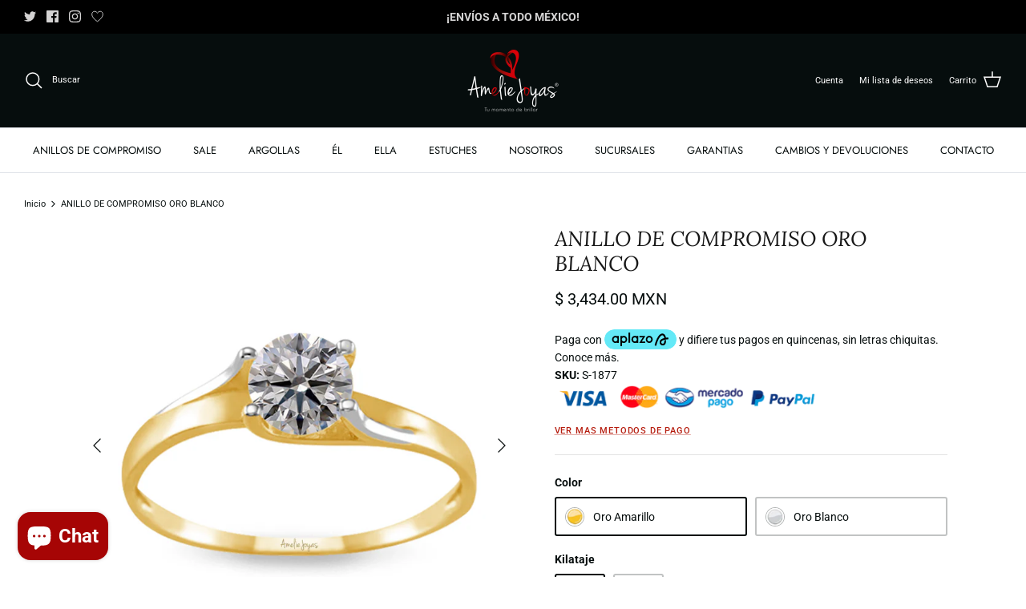

--- FILE ---
content_type: text/html; charset=utf-8
request_url: https://ameliejoyas.mx/products/anillo-de-compromiso-oro-blanco-42
body_size: 64532
content:
<!DOCTYPE html>
<html lang="es">
<head>
  <!-- Google Tag Manager -->
<script>(function(w,d,s,l,i){w[l]=w[l]||[];w[l].push({'gtm.start':
new Date().getTime(),event:'gtm.js'});var f=d.getElementsByTagName(s)[0],
j=d.createElement(s),dl=l!='dataLayer'?'&l='+l:'';j.async=true;j.src=
'https://www.googletagmanager.com/gtm.js?id='+i+dl;f.parentNode.insertBefore(j,f);
})(window,document,'script','dataLayer','GTM-5N8C5PN');</script>
<!-- End Google Tag Manager -->
  
  <link rel="preload" href="//ameliejoyas.mx/cdn/shop/t/4/assets/styles.css?v=28446179104444676631763024985" as="style">
  <meta charset="utf-8" />
<meta name="viewport" content="width=device-width,initial-scale=1.0" />
<meta http-equiv="X-UA-Compatible" content="IE=edge">

<link rel="preconnect" href="https://cdn.shopify.com" crossorigin>
<link rel="preconnect" href="https://fonts.shopify.com" crossorigin>
<link rel="preconnect" href="https://monorail-edge.shopifysvc.com"><link rel="preload" as="font" href="//ameliejoyas.mx/cdn/fonts/roboto/roboto_n4.2019d890f07b1852f56ce63ba45b2db45d852cba.woff2" type="font/woff2" crossorigin><link rel="preload" as="font" href="//ameliejoyas.mx/cdn/fonts/roboto/roboto_n7.f38007a10afbbde8976c4056bfe890710d51dec2.woff2" type="font/woff2" crossorigin><link rel="preload" as="font" href="//ameliejoyas.mx/cdn/fonts/roboto/roboto_i4.57ce898ccda22ee84f49e6b57ae302250655e2d4.woff2" type="font/woff2" crossorigin><link rel="preload" as="font" href="//ameliejoyas.mx/cdn/fonts/roboto/roboto_i7.7ccaf9410746f2c53340607c42c43f90a9005937.woff2" type="font/woff2" crossorigin><link rel="preload" as="font" href="//ameliejoyas.mx/cdn/fonts/jost/jost_n4.d47a1b6347ce4a4c9f437608011273009d91f2b7.woff2" type="font/woff2" crossorigin><link rel="preload" as="font" href="//ameliejoyas.mx/cdn/fonts/lora/lora_i4.a5059b22bd0a7547da84d66d2f523d17d17325d3.woff2" type="font/woff2" crossorigin><link rel="preload" as="font" href="//ameliejoyas.mx/cdn/fonts/jost/jost_n4.d47a1b6347ce4a4c9f437608011273009d91f2b7.woff2" type="font/woff2" crossorigin><link rel="preload" href="//ameliejoyas.mx/cdn/shop/t/4/assets/vendor.min.js?v=11589511144441591071652290745" as="script">
<link rel="preload" href="//ameliejoyas.mx/cdn/shop/t/4/assets/theme.js?v=59530681670000206601652290744" as="script"><link rel="canonical" href="https://ameliejoyas.mx/products/anillo-de-compromiso-oro-blanco-42" /><link rel="shortcut icon" href="//ameliejoyas.mx/cdn/shop/files/favicon.png?v=1652385414" type="image/png" /><meta name="description" content="Anillo de compromiso de oro, disponible en 10 y 14 k.PESO APROXIMADO: 1.5 gEnvío a través de DHL o paquetería certificadaEnvío seguro180 días de garantía Amelie JoyasAsesoría Telefónica: 01 (33) 3603 2953">

  <title>
    ANILLO DE COMPROMISO ORO BLANCO &ndash; Amelie Joyas 
  </title>

  <meta property="og:site_name" content="Amelie Joyas ">
<meta property="og:url" content="https://ameliejoyas.mx/products/anillo-de-compromiso-oro-blanco-42">
<meta property="og:title" content="ANILLO DE COMPROMISO ORO BLANCO">
<meta property="og:type" content="product">
<meta property="og:description" content="Anillo de compromiso de oro, disponible en 10 y 14 k.PESO APROXIMADO: 1.5 gEnvío a través de DHL o paquetería certificadaEnvío seguro180 días de garantía Amelie JoyasAsesoría Telefónica: 01 (33) 3603 2953"><meta property="og:image" content="http://ameliejoyas.mx/cdn/shop/products/SOB-1877_1200x1200.jpg?v=1667939819">
  <meta property="og:image:secure_url" content="https://ameliejoyas.mx/cdn/shop/products/SOB-1877_1200x1200.jpg?v=1667939819">
  <meta property="og:image:width" content="1000">
  <meta property="og:image:height" content="1000"><meta property="og:price:amount" content="3,434.00">
  <meta property="og:price:currency" content="MXN"><meta name="twitter:site" content="@ameliejoyas?lang=en"><meta name="twitter:card" content="summary_large_image">
<meta name="twitter:title" content="ANILLO DE COMPROMISO ORO BLANCO">
<meta name="twitter:description" content="Anillo de compromiso de oro, disponible en 10 y 14 k.PESO APROXIMADO: 1.5 gEnvío a través de DHL o paquetería certificadaEnvío seguro180 días de garantía Amelie JoyasAsesoría Telefónica: 01 (33) 3603 2953">


  <link href="//ameliejoyas.mx/cdn/shop/t/4/assets/styles.css?v=28446179104444676631763024985" rel="stylesheet" type="text/css" media="all" />

  <script>
    window.theme = window.theme || {};
    theme.money_format_with_product_code_preference = "$ {{amount}} MXN";
    theme.money_format_with_cart_code_preference = "$ {{amount}}";
    theme.money_format = "$ {{amount}}";
    theme.strings = {
      previous: "Anterior",
      next: "Siguiente",
      addressError: "No se puede encontrar esa dirección",
      addressNoResults: "No results for that address",
      addressQueryLimit: "Se ha excedido el límite de uso de la API de Google . Considere la posibilidad de actualizar a un \u003ca href=\"https:\/\/developers.google.com\/maps\/premium\/usage-limits\"\u003ePlan Premium\u003c\/a\u003e.",
      authError: "Hubo un problema de autenticación con su cuenta de Google Maps.",
      icon_labels_left: "Izquierda",
      icon_labels_right: "Derecha",
      icon_labels_down: "Abajo",
      icon_labels_close: "Cerrar",
      icon_labels_plus: "Más",
      cart_terms_confirmation: "Debe aceptar los términos y condiciones antes de continuar.",
      products_listing_from: "De",
      layout_live_search_see_all: "Ver todos los resultados",
      products_product_add_to_cart: "Agregar al carrito",
      products_variant_no_stock: "Agotado",
      products_variant_non_existent: "No disponible",
      products_product_pick_a: "Elige un",
      products_product_unit_price_separator: " \/ ",
      general_navigation_menu_toggle_aria_label: "Alternar menú",
      general_accessibility_labels_close: "Cerrar",
      products_added_notification_title: "Recién agregado",
      products_added_notification_item: "Artículo",
      products_added_notification_unit_price: "Precio del artículo",
      products_added_notification_quantity: "Cant.",
      products_added_notification_total_price: "Precio total",
      products_added_notification_shipping_note: "Excl. shipping",
      products_added_notification_keep_shopping: "Seguir comprando",
      products_added_notification_cart: "Carrito",
      products_product_adding_to_cart: "Añadiendo",
      products_product_added_to_cart: "¡Gracias!",
      products_added_notification_subtotal: "Subtotal",
      products_labels_sold_out: "Agotado",
      products_labels_sale: "¡Oferta!",
      products_labels_percent_reduction: "-[[ amount ]]%",
      products_labels_value_reduction_html: "-[[ amount ]]",
      products_product_preorder: "Hacer un pedido",
      general_quick_search_pages: "Páginas",
      general_quick_search_no_results: "Lo sentimos, no pudimos encontrar ningún resultado.",
      collections_general_see_all_subcollections: "Ver todo..."
    };
    theme.routes = {
      search_url: '/search',
      cart_url: '/cart',
      cart_add_url: '/cart/add',
      cart_change_url: '/cart/change',
      predictive_search_url: '/search/suggest'
    };
    theme.settings = {
      cart_type: "page",
      quickbuy_style: "button",
      avoid_orphans: true
    };
    document.documentElement.classList.add('js');
  </script><style>[data-swatch="oro amarillo"] { --swatch-background-image: url(//ameliejoyas.mx/cdn/shop/files/Screen_Shot_2022-05-12_at_14.05.09_128x128_crop_center.png?v=8912540883072080476) }[data-swatch="oro rosa"] { --swatch-background-image: url(//ameliejoyas.mx/cdn/shop/files/Screen_Shot_2022-05-12_at_14.06.32_128x128_crop_center.png?v=9061191591290806338) }[data-swatch="oro blanco"] { --swatch-background-image: url(//ameliejoyas.mx/cdn/shop/files/Screen_Shot_2022-05-12_at_14.05.59_128x128_crop_center.png?v=4289741549789120791) }[data-swatch="oro tono negro"] { --swatch-background-image: url(//ameliejoyas.mx/cdn/shop/files/Zirconia_Blanca_128x128_crop_center.png?v=12609566752189631497) }[data-swatch="full black"] { --swatch-background-image: url(//ameliejoyas.mx/cdn/shop/files/Zirconia_Negra_128x128_crop_center.png?v=1449837896059270824) }</style><script>window.performance && window.performance.mark && window.performance.mark('shopify.content_for_header.start');</script><meta name="facebook-domain-verification" content="qgx00but2f2saxdg9a0k9dhcymkcvw">
<meta name="google-site-verification" content="PkHJzB1yjrNNDaL4Dr96DBA3jp_y5iETRM85cO8aVHQ">
<meta name="google-site-verification" content="KalzKX9Yzg9VMZ_BYKXeU5lY1CCTtbd6TMNFCgAkJ28">
<meta id="shopify-digital-wallet" name="shopify-digital-wallet" content="/64337117439/digital_wallets/dialog">
<meta name="shopify-checkout-api-token" content="ddd9c35eecd2d3acbea1c27da3feb3bd">
<meta id="in-context-paypal-metadata" data-shop-id="64337117439" data-venmo-supported="false" data-environment="production" data-locale="es_ES" data-paypal-v4="true" data-currency="MXN">
<link rel="alternate" type="application/json+oembed" href="https://ameliejoyas.mx/products/anillo-de-compromiso-oro-blanco-42.oembed">
<script async="async" src="/checkouts/internal/preloads.js?locale=es-MX"></script>
<script id="shopify-features" type="application/json">{"accessToken":"ddd9c35eecd2d3acbea1c27da3feb3bd","betas":["rich-media-storefront-analytics"],"domain":"ameliejoyas.mx","predictiveSearch":true,"shopId":64337117439,"locale":"es"}</script>
<script>var Shopify = Shopify || {};
Shopify.shop = "ameliejoyasmx-3034.myshopify.com";
Shopify.locale = "es";
Shopify.currency = {"active":"MXN","rate":"1.0"};
Shopify.country = "MX";
Shopify.theme = {"name":"Symmetry","id":132729274623,"schema_name":"Symmetry","schema_version":"5.4.1","theme_store_id":568,"role":"main"};
Shopify.theme.handle = "null";
Shopify.theme.style = {"id":null,"handle":null};
Shopify.cdnHost = "ameliejoyas.mx/cdn";
Shopify.routes = Shopify.routes || {};
Shopify.routes.root = "/";</script>
<script type="module">!function(o){(o.Shopify=o.Shopify||{}).modules=!0}(window);</script>
<script>!function(o){function n(){var o=[];function n(){o.push(Array.prototype.slice.apply(arguments))}return n.q=o,n}var t=o.Shopify=o.Shopify||{};t.loadFeatures=n(),t.autoloadFeatures=n()}(window);</script>
<script id="shop-js-analytics" type="application/json">{"pageType":"product"}</script>
<script defer="defer" async type="module" src="//ameliejoyas.mx/cdn/shopifycloud/shop-js/modules/v2/client.init-shop-cart-sync_B5knhve2.es.esm.js"></script>
<script defer="defer" async type="module" src="//ameliejoyas.mx/cdn/shopifycloud/shop-js/modules/v2/chunk.common_DUtBTchb.esm.js"></script>
<script type="module">
  await import("//ameliejoyas.mx/cdn/shopifycloud/shop-js/modules/v2/client.init-shop-cart-sync_B5knhve2.es.esm.js");
await import("//ameliejoyas.mx/cdn/shopifycloud/shop-js/modules/v2/chunk.common_DUtBTchb.esm.js");

  window.Shopify.SignInWithShop?.initShopCartSync?.({"fedCMEnabled":true,"windoidEnabled":true});

</script>
<script>(function() {
  var isLoaded = false;
  function asyncLoad() {
    if (isLoaded) return;
    isLoaded = true;
    var urls = ["\/\/d1liekpayvooaz.cloudfront.net\/apps\/customizery\/customizery.js?shop=ameliejoyasmx-3034.myshopify.com","https:\/\/cdn.shopify.com\/s\/files\/1\/0457\/2220\/6365\/files\/pushdaddy_v56_test.js?shop=ameliejoyasmx-3034.myshopify.com","https:\/\/www.pxucdn.com\/apps\/uso.js?shop=ameliejoyasmx-3034.myshopify.com","https:\/\/script.pop-convert.com\/new-micro\/production.pc.min.js?unique_id=ameliejoyasmx-3034.myshopify.com\u0026shop=ameliejoyasmx-3034.myshopify.com","https:\/\/cdn.s3.pop-convert.com\/pcjs.production.min.js?unique_id=ameliejoyasmx-3034.myshopify.com\u0026shop=ameliejoyasmx-3034.myshopify.com","https:\/\/platform-api.sharethis.com\/js\/sharethis.js?shop=ameliejoyasmx-3034.myshopify.com#property=67cf76add300e500122a06a3\u0026product=inline-share-buttons\u0026source=inline-share-buttons-shopify\u0026ver=1744330718","https:\/\/joy.avada.io\/scripttag\/avada-joy-tracking.min.js?shop=ameliejoyasmx-3034.myshopify.com"];
    for (var i = 0; i < urls.length; i++) {
      var s = document.createElement('script');
      s.type = 'text/javascript';
      s.async = true;
      s.src = urls[i];
      var x = document.getElementsByTagName('script')[0];
      x.parentNode.insertBefore(s, x);
    }
  };
  if(window.attachEvent) {
    window.attachEvent('onload', asyncLoad);
  } else {
    window.addEventListener('load', asyncLoad, false);
  }
})();</script>
<script id="__st">var __st={"a":64337117439,"offset":-21600,"reqid":"8fc40fc2-08f4-4d6d-bf9e-da498e504707-1768428801","pageurl":"ameliejoyas.mx\/products\/anillo-de-compromiso-oro-blanco-42","u":"be58543ee11d","p":"product","rtyp":"product","rid":7887215231231};</script>
<script>window.ShopifyPaypalV4VisibilityTracking = true;</script>
<script id="captcha-bootstrap">!function(){'use strict';const t='contact',e='account',n='new_comment',o=[[t,t],['blogs',n],['comments',n],[t,'customer']],c=[[e,'customer_login'],[e,'guest_login'],[e,'recover_customer_password'],[e,'create_customer']],r=t=>t.map((([t,e])=>`form[action*='/${t}']:not([data-nocaptcha='true']) input[name='form_type'][value='${e}']`)).join(','),a=t=>()=>t?[...document.querySelectorAll(t)].map((t=>t.form)):[];function s(){const t=[...o],e=r(t);return a(e)}const i='password',u='form_key',d=['recaptcha-v3-token','g-recaptcha-response','h-captcha-response',i],f=()=>{try{return window.sessionStorage}catch{return}},m='__shopify_v',_=t=>t.elements[u];function p(t,e,n=!1){try{const o=window.sessionStorage,c=JSON.parse(o.getItem(e)),{data:r}=function(t){const{data:e,action:n}=t;return t[m]||n?{data:e,action:n}:{data:t,action:n}}(c);for(const[e,n]of Object.entries(r))t.elements[e]&&(t.elements[e].value=n);n&&o.removeItem(e)}catch(o){console.error('form repopulation failed',{error:o})}}const l='form_type',E='cptcha';function T(t){t.dataset[E]=!0}const w=window,h=w.document,L='Shopify',v='ce_forms',y='captcha';let A=!1;((t,e)=>{const n=(g='f06e6c50-85a8-45c8-87d0-21a2b65856fe',I='https://cdn.shopify.com/shopifycloud/storefront-forms-hcaptcha/ce_storefront_forms_captcha_hcaptcha.v1.5.2.iife.js',D={infoText:'Protegido por hCaptcha',privacyText:'Privacidad',termsText:'Términos'},(t,e,n)=>{const o=w[L][v],c=o.bindForm;if(c)return c(t,g,e,D).then(n);var r;o.q.push([[t,g,e,D],n]),r=I,A||(h.body.append(Object.assign(h.createElement('script'),{id:'captcha-provider',async:!0,src:r})),A=!0)});var g,I,D;w[L]=w[L]||{},w[L][v]=w[L][v]||{},w[L][v].q=[],w[L][y]=w[L][y]||{},w[L][y].protect=function(t,e){n(t,void 0,e),T(t)},Object.freeze(w[L][y]),function(t,e,n,w,h,L){const[v,y,A,g]=function(t,e,n){const i=e?o:[],u=t?c:[],d=[...i,...u],f=r(d),m=r(i),_=r(d.filter((([t,e])=>n.includes(e))));return[a(f),a(m),a(_),s()]}(w,h,L),I=t=>{const e=t.target;return e instanceof HTMLFormElement?e:e&&e.form},D=t=>v().includes(t);t.addEventListener('submit',(t=>{const e=I(t);if(!e)return;const n=D(e)&&!e.dataset.hcaptchaBound&&!e.dataset.recaptchaBound,o=_(e),c=g().includes(e)&&(!o||!o.value);(n||c)&&t.preventDefault(),c&&!n&&(function(t){try{if(!f())return;!function(t){const e=f();if(!e)return;const n=_(t);if(!n)return;const o=n.value;o&&e.removeItem(o)}(t);const e=Array.from(Array(32),(()=>Math.random().toString(36)[2])).join('');!function(t,e){_(t)||t.append(Object.assign(document.createElement('input'),{type:'hidden',name:u})),t.elements[u].value=e}(t,e),function(t,e){const n=f();if(!n)return;const o=[...t.querySelectorAll(`input[type='${i}']`)].map((({name:t})=>t)),c=[...d,...o],r={};for(const[a,s]of new FormData(t).entries())c.includes(a)||(r[a]=s);n.setItem(e,JSON.stringify({[m]:1,action:t.action,data:r}))}(t,e)}catch(e){console.error('failed to persist form',e)}}(e),e.submit())}));const S=(t,e)=>{t&&!t.dataset[E]&&(n(t,e.some((e=>e===t))),T(t))};for(const o of['focusin','change'])t.addEventListener(o,(t=>{const e=I(t);D(e)&&S(e,y())}));const B=e.get('form_key'),M=e.get(l),P=B&&M;t.addEventListener('DOMContentLoaded',(()=>{const t=y();if(P)for(const e of t)e.elements[l].value===M&&p(e,B);[...new Set([...A(),...v().filter((t=>'true'===t.dataset.shopifyCaptcha))])].forEach((e=>S(e,t)))}))}(h,new URLSearchParams(w.location.search),n,t,e,['guest_login'])})(!0,!0)}();</script>
<script integrity="sha256-4kQ18oKyAcykRKYeNunJcIwy7WH5gtpwJnB7kiuLZ1E=" data-source-attribution="shopify.loadfeatures" defer="defer" src="//ameliejoyas.mx/cdn/shopifycloud/storefront/assets/storefront/load_feature-a0a9edcb.js" crossorigin="anonymous"></script>
<script data-source-attribution="shopify.dynamic_checkout.dynamic.init">var Shopify=Shopify||{};Shopify.PaymentButton=Shopify.PaymentButton||{isStorefrontPortableWallets:!0,init:function(){window.Shopify.PaymentButton.init=function(){};var t=document.createElement("script");t.src="https://ameliejoyas.mx/cdn/shopifycloud/portable-wallets/latest/portable-wallets.es.js",t.type="module",document.head.appendChild(t)}};
</script>
<script data-source-attribution="shopify.dynamic_checkout.buyer_consent">
  function portableWalletsHideBuyerConsent(e){var t=document.getElementById("shopify-buyer-consent"),n=document.getElementById("shopify-subscription-policy-button");t&&n&&(t.classList.add("hidden"),t.setAttribute("aria-hidden","true"),n.removeEventListener("click",e))}function portableWalletsShowBuyerConsent(e){var t=document.getElementById("shopify-buyer-consent"),n=document.getElementById("shopify-subscription-policy-button");t&&n&&(t.classList.remove("hidden"),t.removeAttribute("aria-hidden"),n.addEventListener("click",e))}window.Shopify?.PaymentButton&&(window.Shopify.PaymentButton.hideBuyerConsent=portableWalletsHideBuyerConsent,window.Shopify.PaymentButton.showBuyerConsent=portableWalletsShowBuyerConsent);
</script>
<script data-source-attribution="shopify.dynamic_checkout.cart.bootstrap">document.addEventListener("DOMContentLoaded",(function(){function t(){return document.querySelector("shopify-accelerated-checkout-cart, shopify-accelerated-checkout")}if(t())Shopify.PaymentButton.init();else{new MutationObserver((function(e,n){t()&&(Shopify.PaymentButton.init(),n.disconnect())})).observe(document.body,{childList:!0,subtree:!0})}}));
</script>
<link id="shopify-accelerated-checkout-styles" rel="stylesheet" media="screen" href="https://ameliejoyas.mx/cdn/shopifycloud/portable-wallets/latest/accelerated-checkout-backwards-compat.css" crossorigin="anonymous">
<style id="shopify-accelerated-checkout-cart">
        #shopify-buyer-consent {
  margin-top: 1em;
  display: inline-block;
  width: 100%;
}

#shopify-buyer-consent.hidden {
  display: none;
}

#shopify-subscription-policy-button {
  background: none;
  border: none;
  padding: 0;
  text-decoration: underline;
  font-size: inherit;
  cursor: pointer;
}

#shopify-subscription-policy-button::before {
  box-shadow: none;
}

      </style>

<script>window.performance && window.performance.mark && window.performance.mark('shopify.content_for_header.end');</script>
  <script type='text/javascript' src='https://platform-api.sharethis.com/js/sharethis.js#property=5f81095d1aeee50012fb7c16&product=inline-share-buttons' async='async'></script>
<!-- BEGIN app block: shopify://apps/yotpo-product-reviews/blocks/settings/eb7dfd7d-db44-4334-bc49-c893b51b36cf -->


  <script type="text/javascript" src="https://cdn-widgetsrepository.yotpo.com/v1/loader/4ZmaN2BdnHis7VPNGVSlWFa36JbgvEB3Nj4WNxTA?languageCode=es" async></script>



  
<!-- END app block --><!-- BEGIN app block: shopify://apps/also-bought/blocks/app-embed-block/b94b27b4-738d-4d92-9e60-43c22d1da3f2 --><script>
    window.codeblackbelt = window.codeblackbelt || {};
    window.codeblackbelt.shop = window.codeblackbelt.shop || 'ameliejoyasmx-3034.myshopify.com';
    
        window.codeblackbelt.productId = 7887215231231;</script><script src="//cdn.codeblackbelt.com/widgets/also-bought/main.min.js?version=2026011416-0600" async></script>
<!-- END app block --><!-- BEGIN app block: shopify://apps/swishlist-simple-wishlist/blocks/wishlist_settings/bfcb80f2-f00d-42ae-909a-9f00c726327b --><style id="st-wishlist-custom-css">  </style><!-- BEGIN app snippet: wishlist_styles --><style> :root{ --st-add-icon-color: ; --st-added-icon-color: ; --st-loading-icon-color: ; --st-atc-button-border-radius: ; --st-atc-button-color: ; --st-atc-button-background-color: ; }  /* .st-wishlist-button, #st_wishlist_icons, .st-wishlist-details-button{ display: none; } */  #st_wishlist_icons { display: none; }  .st-wishlist-initialized .st-wishlist-button{ display: flex; }  .st-wishlist-loading-icon{ color: var(--st-loading-icon-color) }  .st-wishlist-button:not([data-type="details"]) .st-wishlist-icon{ color: var(--st-add-icon-color) }  .st-wishlist-button.st-is-added:not([data-type="details"]) .st-wishlist-icon{ color: var(--st-added-icon-color) }  .st-wishlist-button.st-is-loading:not([data-type="details"]) .st-wishlist-icon{ color: var(--st-loading-icon-color) }  .st-wishlist-initialized { .st-wishlist-details-button--header-icon, .st-wishlist-details-button { display: flex; } }  .st-initialized.st-wishlist-details-button--header-icon, .st-initialized.st-wishlist-details-button{ display: flex; }  .st-wishlist-details-button .st-wishlist-icon{ color: var(--icon-color); } </style>  <!-- END app snippet --><link rel="stylesheet" href="https://cdn.shopify.com/extensions/019bb58f-b86a-76d9-ae2b-ff541fc36c09/swishlist-386/assets/st_wl_styles.min.css" media="print" onload="this.media='all'" > <noscript><link href="//cdn.shopify.com/extensions/019bb58f-b86a-76d9-ae2b-ff541fc36c09/swishlist-386/assets/st_wl_styles.min.css" rel="stylesheet" type="text/css" media="all" /></noscript>               <template id="st_wishlist_template">  <!-- BEGIN app snippet: wishlist_drawer --> <div class="st-wishlist-details st-wishlist-details--drawer st-wishlist-details--right st-is-loading "> <div class="st-wishlist-details_overlay"><span></span></div>  <div class="st-wishlist-details_wrapper"> <div class="st-wishlist-details_header"> <div class="st-wishlist-details_title st-flex st-justify-between"> <div class="st-h3 h2">Mi lista de deseos</div> <button class="st-close-button" aria-label="Cerrar el cajón de la lista de deseos" title="Cerrar el cajón de la lista de deseos" > X </button> </div><div class="st-wishlist-details_shares"><!-- BEGIN app snippet: wishlist_shares --><ul class="st-wishlist-shares st-list-style-none st-flex st-gap-20 st-justify-center" data-list=""> <li class="st-wishlist-share-item st-wishlist-share-item--facebook"> <button class="st-share-button" data-type="facebook" aria-label="Compartir en Facebook" title="Compartir en Facebook" > <svg class="st-icon" width="24px" height="24px" viewBox="0 0 24 24" enable-background="new 0 0 24 24" > <g><path fill="currentColor" d="M18.768,7.465H14.5V5.56c0-0.896,0.594-1.105,1.012-1.105s2.988,0,2.988,0V0.513L14.171,0.5C10.244,0.5,9.5,3.438,9.5,5.32 v2.145h-3v4h3c0,5.212,0,12,0,12h5c0,0,0-6.85,0-12h3.851L18.768,7.465z"></path></g> </svg> </button> </li> <li class="st-wishlist-share-item st-wishlist-share-item--pinterest"> <button class="st-share-button" data-type="pinterest" aria-label="Pin en Pinterest" title="Pin en Pinterest" > <svg class="st-icon" width="24px" height="24px" viewBox="0 0 24 24" enable-background="new 0 0 24 24" > <path fill="currentColor" d="M12.137,0.5C5.86,0.5,2.695,5,2.695,8.752c0,2.272,0.8 ,4.295,2.705,5.047c0.303,0.124,0.574,0.004,0.661-0.33 c0.062-0.231,0.206-0.816,0.271-1.061c0.088-0.331,0.055-0.446-0.19-0.736c-0.532-0.626-0.872-1.439-0.872-2.59 c0-3.339,2.498-6.328,6.505-6.328c3.548,0,5.497,2.168,5.497,5.063c0,3.809-1.687,7.024-4.189,7.024 c-1.382,0-2.416-1.142-2.085-2.545c0.397-1.675,1.167-3.479,1.167-4.688c0-1.081-0.58-1.983-1.782-1.983 c-1.413,0-2.548,1.461-2.548,3.42c0,1.247,0.422,2.09,0.422,2.09s-1.445,6.126-1.699,7.199c-0.505,2.137-0.076,4.756-0.04,5.02 c0.021,0.157,0.224,0.195,0.314,0.078c0.13-0.171,1.813-2.25,2.385-4.325c0.162-0.589,0.929-3.632,0.929-3.632 c0.459,0.876,1.801,1.646,3.228,1.646c4.247,0,7.128-3.871,7.128-9.053C20.5,4.15,17.182,0.5,12.137,0.5z"></path> </svg> </button> </li> <li class="st-wishlist-share-item st-wishlist-share-item--twitter"> <button class="st-share-button" data-type="twitter" aria-label="Tweet en Twitter" title="Tweet en Twitter" > <svg class="st-icon" width="24px" height="24px" xmlns="http://www.w3.org/2000/svg" viewBox="0 0 512 512" > <!--!Font Awesome Free 6.7.2 by @fontawesome - https://fontawesome.com License - https://fontawesome.com/license/free Copyright 2025 Fonticons, Inc.--> <path fill="currentColor" d="M389.2 48h70.6L305.6 224.2 487 464H345L233.7 318.6 106.5 464H35.8L200.7 275.5 26.8 48H172.4L272.9 180.9 389.2 48zM364.4 421.8h39.1L151.1 88h-42L364.4 421.8z"/> </svg> </button> </li> <li class="st-wishlist-share-item st-wishlist-share-item--whatsapp"> <button class="st-share-button" data-type="whatsapp" aria-label="Compartir en WhatsApp" title="Compartir en WhatsApp" > <svg class="st-icon" xmlns="http://www.w3.org/2000/svg" viewBox="0 0 448 512"> <path fill="currentColor" d="M380.9 97.1C339 55.1 283.2 32 223.9 32c-122.4 0-222 99.6-222 222 0 39.1 10.2 77.3 29.6 111L0 480l117.7-30.9c32.4 17.7 68.9 27 106.1 27h.1c122.3 0 224.1-99.6 224.1-222 0-59.3-25.2-115-67.1-157zm-157 341.6c-33.2 0-65.7-8.9-94-25.7l-6.7-4-69.8 18.3L72 359.2l-4.4-7c-18.5-29.4-28.2-63.3-28.2-98.2 0-101.7 82.8-184.5 184.6-184.5 49.3 0 95.6 19.2 130.4 54.1 34.8 34.9 56.2 81.2 56.1 130.5 0 101.8-84.9 184.6-186.6 184.6zm101.2-138.2c-5.5-2.8-32.8-16.2-37.9-18-5.1-1.9-8.8-2.8-12.5 2.8-3.7 5.6-14.3 18-17.6 21.8-3.2 3.7-6.5 4.2-12 1.4-32.6-16.3-54-29.1-75.5-66-5.7-9.8 5.7-9.1 16.3-30.3 1.8-3.7 .9-6.9-.5-9.7-1.4-2.8-12.5-30.1-17.1-41.2-4.5-10.8-9.1-9.3-12.5-9.5-3.2-.2-6.9-.2-10.6-.2-3.7 0-9.7 1.4-14.8 6.9-5.1 5.6-19.4 19-19.4 46.3 0 27.3 19.9 53.7 22.6 57.4 2.8 3.7 39.1 59.7 94.8 83.8 35.2 15.2 49 16.5 66.6 13.9 10.7-1.6 32.8-13.4 37.4-26.4 4.6-13 4.6-24.1 3.2-26.4-1.3-2.5-5-3.9-10.5-6.6z"/> </svg> </button> </li> <li class="st-wishlist-share-item st-wishlist-share-item--email"> <button class="st-share-button" data-type="email" aria-label="Compartir por correo electrónico" title="Compartir por correo electrónico" > <svg class="st-icon" width="24px" height="24px" viewBox="0 0 24 24" enable-background="new 0 0 24 24" > <path fill="currentColor" d="M22,4H2C0.897,4,0,4.897,0,6v12c0,1.103,0.897,2,2,2h20c1.103,0,2-0.897,2-2V6C24,4.897,23.103,4,22,4z M7.248,14.434 l-3.5,2C3.67,16.479,3.584,16.5,3.5,16.5c-0.174,0-0.342-0.09-0.435-0.252c-0.137-0.239-0.054-0.545,0.186-0.682l3.5-2 c0.24-0.137,0.545-0.054,0.682,0.186C7.571,13.992,7.488,14.297,7.248,14.434z M12,14.5c-0.094,0-0.189-0.026-0.271-0.08l-8.5-5.5 C2.997,8.77,2.93,8.46,3.081,8.229c0.15-0.23,0.459-0.298,0.691-0.147L12,13.405l8.229-5.324c0.232-0.15,0.542-0.084,0.691,0.147 c0.15,0.232,0.083,0.542-0.148,0.691l-8.5,5.5C12.189,14.474,12.095,14.5,12,14.5z M20.934,16.248 C20.842,16.41,20.673,16.5,20.5,16.5c-0.084,0-0.169-0.021-0.248-0.065l-3.5-2c-0.24-0.137-0.323-0.442-0.186-0.682 s0.443-0.322,0.682-0.186l3.5,2C20.988,15.703,21.071,16.009,20.934,16.248z"></path> </svg> </button> </li> <li class="st-wishlist-share-item st-wishlist-share-item--copy_link"> <button class="st-share-button" data-type="copy_link" aria-label="Copiar al portapapeles" title="Copiar al portapapeles" > <svg class="st-icon" width="24" height="24" viewBox="0 0 512 512"> <path fill="currentColor" d="M459.654,233.373l-90.531,90.5c-49.969,50-131.031,50-181,0c-7.875-7.844-14.031-16.688-19.438-25.813 l42.063-42.063c2-2.016,4.469-3.172,6.828-4.531c2.906,9.938,7.984,19.344,15.797,27.156c24.953,24.969,65.563,24.938,90.5,0 l90.5-90.5c24.969-24.969,24.969-65.563,0-90.516c-24.938-24.953-65.531-24.953-90.5,0l-32.188,32.219 c-26.109-10.172-54.25-12.906-81.641-8.891l68.578-68.578c50-49.984,131.031-49.984,181.031,0 C509.623,102.342,509.623,183.389,459.654,233.373z M220.326,382.186l-32.203,32.219c-24.953,24.938-65.563,24.938-90.516,0 c-24.953-24.969-24.953-65.563,0-90.531l90.516-90.5c24.969-24.969,65.547-24.969,90.5,0c7.797,7.797,12.875,17.203,15.813,27.125 c2.375-1.375,4.813-2.5,6.813-4.5l42.063-42.047c-5.375-9.156-11.563-17.969-19.438-25.828c-49.969-49.984-131.031-49.984-181.016,0 l-90.5,90.5c-49.984,50-49.984,131.031,0,181.031c49.984,49.969,131.031,49.969,181.016,0l68.594-68.594 C274.561,395.092,246.42,392.342,220.326,382.186z"></path> </svg> <span>Copiado</span> </button> </li> </ul> <div class="st-email-options-popup-content"> <button class="st-email-options-popup-close-button"id="stEmailModalCloseButton">×</button>  <div class="st-email-options-popup-title">Choose email method</div>  <div class="st-email-options-popup-buttons"> <!-- Option 1: Mail Client --> <button class="st-email-options-popup-option-button" id="stEmailModalMailClientButton" aria-label="Email client" title="Email client"> <div class="st-email-options-popup-option-icon">@</div> <div class="st-email-options-popup-option-text"> <div class="st-email-options-popup-option-title">Mail Client</div> <div class="st-email-options-popup-option-description">Outlook, Apple Mail, Thunderbird</div> </div> </button>  <!-- Option 2: Gmail Web --> <button class="st-email-options-popup-option-button" id="stEmailModalGmailButton" aria-label="Gmail Web" title="Gmail Web"> <div class="st-email-options-popup-option-icon">G</div> <div class="st-email-options-popup-option-text"> <div class="st-email-options-popup-option-title">Gmail Web</div> <div class="st-email-options-popup-option-description">Open in browser</div> </div> </button>  <!-- Option 3: Outlook Web --> <button class="st-email-options-popup-option-button" id="stEmailModalOutlookButton" aria-label="Outlook Web" title="Outlook Web" > <div class="st-email-options-popup-option-icon">O</div> <div class="st-email-options-popup-option-text"> <div class="st-email-options-popup-option-title">Outlook Live Web</div> <div class="st-email-options-popup-option-description">Open Outlook Live web in browser</div> </div> </button>  <!-- Option 4: Copy link --> <button class="st-email-options-popup-option-button" id="stEmailModalCopyButton" aria-label="Copy shareable link" title="Copy shareable link"> <div class="st-email-options-popup-option-icon">C</div> <div class="st-email-options-popup-option-text"> <div class="st-email-options-popup-option-title" id="stEmailModalCopyTitle">Copy Link</div> <div class="st-email-options-popup-option-description">Copy shareable link</div> </div> </button> </div> </div>  <!-- END app snippet --></div></div>  <div class="st-wishlist-details_main"> <div class="st-wishlist-details_products st-js-products"></div> <div class="st-wishlist-details_products_total_price"> <span class="st-total-price-label">Total en Lista de Deseos:</span> <span class="st-total-price-value">[totalPriceWishlist]</span> </div>  <div class="st-wishlist-details_loading"> <svg width="50" height="50"> <use xlink:href="#st_loading_icon"></use> </svg> </div> <div class="st-wishlist-details_empty st-text-center"> <p> <b>¿Te encanta? Agrégalo a tu lista de deseos</b> </p> <p>Tus favoritos, todo en un solo lugar. ¡Compra de manera rápida y fácil con la función de lista de deseos!</p> </div> </div> <div class="st-wishlist-details_footer_buttons">  <button class="st-footer-button st-clear-wishlist-button">🧹 Clear Wishlist</button> </div><div class="st-wishlist-save-your-wishlist"> <span>Log in to keep it permanently and sync across devices.</span> </div></div> <template style="display: none;"> <!-- BEGIN app snippet: product_card --><st-product-card data-handle="[handle]" data-id="[id]" data-wishlist-id="[wishlistId]" data-variant-id="[variantId]" class="st-product-card st-product-card--drawer st-product-card--[viewMode]" > <div class="st-product-card_image"> <div class="st-image">[img]</div> </div>  <form action="/cart/add" class="st-product-card_form"> <input type="hidden" name="form_type" value="product"> <input type="hidden" name="quantity" value="[quantityRuleMin]">  <div class="st-product-card_group st-product-card_group--title"> <div class="st-product-card_vendor_title [vendorClass]"> <div class="st-product-card_vendor">[vendor]</div> <div class="st-product-card_title">[title]</div> </div>  <div class="st-product-card_options st-none"> <div class="st-pr"> <select name="id" data-product-id="[id]"></select> <svg width="20" height="20" viewBox="0 0 20 20" fill="none" xmlns="http://www.w3.org/2000/svg" > <path fill-rule="evenodd" clip-rule="evenodd" d="M10 12.9998C9.68524 12.9998 9.38885 12.8516 9.2 12.5998L6.20001 8.59976C5.97274 8.29674 5.93619 7.89133 6.10558 7.55254C6.27497 7.21376 6.62123 6.99976 7 6.99976H13C13.3788 6.99976 13.725 7.21376 13.8944 7.55254C14.0638 7.89133 14.0273 8.29674 13.8 8.59976L10.8 12.5998C10.6111 12.8516 10.3148 12.9998 10 12.9998Z" fill="black"/> </svg> </div> </div> </div>  <div class="st-product-card_group st-product-card_group--quantity"> <div class="st-product-card_quantity"> <p class="st-product-card_price st-js-price [priceFreeClass] [compareAtPriceClass]">[price]<span class="st-js-compare-at-price">[compareAtPrice]</span></p> <div class="st-quantity-widget st-none"> <button type="button" class="st-minus-button" aria-label="" > - </button> <input type="number" name="quantity" min="1" value="1"> <button type="button" class="st-plus-button" aria-label="" > + </button> </div> </div>  <button type="submit" class="st-atc-button"> <span>Añadir al carrito</span> <svg width="20" height="20"> <use xlink:href="#st_loading_icon"></use> </svg> </button> </div> </form>  <div class="st-product-card_actions st-pa st-js-actions"> <button class="st-delete-button st-flex st-justify-center st-align-center" aria-label="Eliminar" title="Eliminar" > <svg width="24" height="24" class="st-icon st-delete-icon"> <use xlink:href="#st_close_icon"></use> </svg> </button> </div>  <div class="st-product-card_loading"> <div></div> <svg width="50" height="50"> <use xlink:href="#st_loading_icon"></use> </svg> </div> </st-product-card>  <!-- END app snippet --> </template> </div>  <!-- END app snippet -->   <div id="wishlist_button"> <svg width="20" height="20" class="st-wishlist-icon"> <use xlink:href="#st_add_icon"></use> </svg> <span class="st-label">[label]</span> </div>  <div class="st-toast"> <div class="st-content"></div> <button class="st-close-button" aria-label="Cerrar" title="Cerrar">X</button> </div>  <div id="st_toast_error"> <div class="st-toast-error"> <span class="st-error-icon" role="img" aria-label="Error">🔴</span> <p class="st-message">[message]</p> </div> </div>  <div id="toast_product_message"> <div class="st-product-toast"> <div class="st-product-toast_content" data-src="[src]"> <div class="st-image"> [img] </div> </div> <div class="st-product-toast_title"> <p>[title]</p> <span>[message]</span> <p class="st-product-toast_sub-message">[subMessage]</p> </div> </div> </div><!-- BEGIN app snippet: create_wishlist_popup --><div class="st-popup st-popup--create-wishlist"> <div class="st-popup_overlay js-close"></div> <div class="st-popup_box"> <form action="" id="add-wishlist-form"> <header class="st-flex st-justify-between st-align-center"> <p class="st-m-0">Create new wishlist</p> <button type="button" class="st-close-button js-close" aria-label="" > X </button> </header>  <main> <label for="add_wishlist_input">Wishlist name</label> <div> <input type="text" required name="name" maxlength="30" id="add_wishlist_input" autocomplete="off" > </div> </main>  <footer> <button type="submit" class="st-add-wishlist-button"> <p class="st-p-0 st-m-0"> Create </p> <svg class="st-icon" width="20" height="20"> <use xlink:href="#st_loading_icon"></use> </svg> </button> </footer> </form> </div> </div>  <!-- END app snippet --><!-- BEGIN app snippet: manage_popup --><div class="st-popup st-popup--manage-wishlist"> <div class="st-popup_overlay js-close"></div> <div class="st-popup_box"> <header class="st-flex st-justify-between st-align-center"> <div class="st-h3 st-m-0"></div> <button type="button" class="st-close-button js-close" aria-label="Close this" title="Close this" > X </button> </header>  <main> <ul class="st-list-style-none st-m-0 st-p-0 js-container st-manage-wishhlists"> <li data-id="[id]" class="st-wishhlist-item"> <form> <div class="st-wishlist-item_input"> <input type="text" value="[name]" readonly required maxlength="30"> <span></span> </div> <div> <button class="st-edit-button" type="button"> <svg class="st-edit-icon" width="20" height="20" xmlns="http://www.w3.org/2000/svg"> <use xlink:href="#st_edit_icon" class="edit-icon"/> <use xlink:href="#st_loading_icon" class="loading-icon"/> <use xlink:href="#st_check_icon" class="check-icon"/> </svg> </button>  <button class="st-delete-button" type="button" aria-label="Delete this" title="Delete this"> <svg width="20" height="20" class="st-delete-icon" xmlns="http://www.w3.org/2000/svg" > <use xlink:href="#st_close_icon" class="delete-icon"/> <use xlink:href="#st_loading_icon" class="loading-icon"/> </svg> </button> </div> </form> </li> </ul> </main> </div> </div>  <!-- END app snippet --><!-- BEGIN app snippet: confirm_popup -->  <div class="st-popup st-popup--confirm"> <div class="st-popup_overlay"></div> <div class="st-popup_box"> <header class="st-text-center">  </header>  <main> <div class="message st-text-center"></div> </main>  <footer class="st-flex st-justify-center st-gap-20"> <button class="st-cancel-button"> confirm_popup.cancel </button> <button class="st-confirm-button"> confirm_popup.delete </button> </footer> </div> </div>  <!-- END app snippet --><!-- BEGIN app snippet: reminder_popup -->   <div class="st-popup st-popup--reminder"> <div class="popup-content"> <div class="popup-close-x"> <button>X</button> </div>  <header class="popup-header"> <div class="st-h3 header-title">¡No olvides estas selecciones!</div> </header>   <main> <div class="popup-body"> <div class="wishlist-item"> <div class="row-item"> <div class="product-image"> <img src="https://placehold.co/600x400" width="60" height="40" alt="Product" /> </div> <div class="product-info"> <div class="product-name">Awesome Product Name</div> <div class="buttons"> <button class="st-reminder-popup-btn-view"> Ver Detalles </button> <button class="st-reminder-popup-btn-view"> Añadir al carrito </button> </div> </div> </div> </div> </div> </main> </div>  <style type="text/css"> .st-popup--reminder { position: fixed; top: 0; left: 0; width: 100%; height: 100%; display: flex; justify-content: center; align-items: center; background: transparent; border-radius: 12px; box-shadow: 0 4px 10px rgba(0,0,0,0.15); overflow: hidden; z-index: 2041996; display: none; } .st-popup--reminder.st-is-open { display: flex; }  .st-popup--reminder .wishlist-item { display: flex; flex-direction: column; justify-content: center; gap: 10px; }  .st-popup--reminder .popup-close-x { position: absolute; top: 0; right: 0; padding: 10px; }  .st-popup--reminder .popup-close-x button { background: transparent; border: none; font-size: 20px; font-weight: bold; color: #eee; transition: color 0.2s ease; }  .st-popup--reminder .popup-close-x button:hover { cursor: pointer; color: #000000; }  .st-popup--reminder .popup-content { position: relative; min-width: 500px; background-color: #fff; border-radius: 8px; border: 1px solid #ccc; box-shadow: 0 0 20px 5px #ff4d4d; }  .st-popup--reminder .popup-header { background: #f44336; padding: 10px 10px; border-radius: 8px; }  .st-popup--reminder .popup-header .header-title { color: #fff; font-size: 18px; font-weight: bold; text-align: center; margin: 0; }  .st-popup--reminder .popup-body { display: flex; flex-wrap: wrap; padding: 16px; align-items: center; gap: 16px; }  .popup-body .row-item { display: flex; align-items: center; gap: 15px; }  .popup-body .row-item .product-image { width: 120px; height: 120px; display: flex; justify-content: center; align-items: center; }  .popup-body .row-item .product-image img { width: 100%; border-radius: 8px; display: block; }  .popup-body .row-item .product-info { flex: 1; min-width: 250px; }  .popup-body .row-item .product-name { font-size: 16px; font-weight: bold; margin-bottom: 12px; }  .popup-body .row-item .buttons { display: flex; gap: 10px; flex-wrap: wrap; }  .popup-body .row-item .buttons button { flex: 1; padding: 10px 14px; border: none; border-radius: 8px; cursor: pointer; font-size: 14px; transition: background 0.2s ease; }  .popup-body .st-reminder-popup-btn-view, .popup-body .st-reminder-popup-btn-atc { background: #eee; }  .popup-body .st-reminder-popup-btn-view:hover, .popup-body .st-reminder-popup-btn-atc:hover { background: #ddd; }  /* Responsive: stack image + info on small screens */ @media (max-width: 480px) { .st-popup--reminder .popup-content { min-width: 90%; } .popup-body .wishlist-item { width: 100%; } .popup-body .row-item { flex-direction: column; } .popup-body .row-item .product-name { text-align: center; }  } </style> </div>  <!-- END app snippet --><!-- BEGIN app snippet: login_popup -->    <div class="st-popup st-popup--login"> <div class="popup-content"> <div class="popup-close-x"> <button>X</button> </div>  <header class="popup-header"> <div class="st-h3 header-title">Información</div> </header>   <main class="popup-body"> Por favor inicia sesión en tu cuenta antes de continuar. </main> <footer class="popup-footer"> <button class="popup--button login-button" data-url="https://shopify.com/64337117439/account?locale=es&region_country=MX"> Iniciar sesión </button> <button class="popup--button close-button"> Cerrar </button> </footer> </div>  <style type="text/css"> .st-popup--login { position: fixed; top: 0; left: 0; width: 100%; height: 100%; display: flex; justify-content: center; align-items: center; background: transparent; border-radius: 12px; box-shadow: 0 4px 10px rgba(0,0,0,0.15); overflow: hidden; z-index: 2041996; display: none; } .st-popup--login.st-is-open { display: flex; }  .st-popup--login .wishlist-item { display: flex; flex-direction: column; justify-content: center; gap: 10px; }  .st-popup--login .popup-close-x { position: absolute; top: 0; right: 0; padding: 10px; }  .st-popup--login .popup-close-x button { background: transparent; border: none; font-size: 20px; font-weight: bold; color: #AAAAAA; transition: color 0.2s ease; }  .st-popup--login .popup-close-x button:hover { cursor: pointer; color: #FFFFFF; }  .st-popup--login .popup-content { position: relative; min-width: 500px; background-color: #fff; border-radius: 8px; border: 1px solid #ccc; box-shadow: 0 0 20px 5px #000; }  .st-popup--login .popup-header { background: #000; padding: 10px 10px; border-radius: 8px; }  .st-popup--login .popup-header .header-title { color: #fff; font-size: 18px; font-weight: bold; text-align: center; margin: 0; }  .st-popup--login .popup-body { display: flex; flex-wrap: wrap; padding: 16px; align-items: center; gap: 16px; color: #000; }  .st-popup--login .popup-footer { display: flex; justify-content: center; align-items: center; padding: 16px; gap: 16px; color: #000; }  .st-popup--login .popup--button { background: #eee; padding: 10px 20px; border-radius: 5px; border: 1px solid #ccc; cursor: pointer; }  .st-popup--login .popup--button:hover { background: #ddd; }  /* Responsive: stack image + info on small screens */ @media (max-width: 480px) { .st-popup--login .popup-content { min-width: 90%; }  } </style> </div>  <!-- END app snippet --><!-- BEGIN app snippet: wishlist_select_popup --> <div class="st-popup st-popup--select-wishlist"> <div class="st-popup_overlay js-close"></div> <div class="st-popup_box"> <header class="st-flex st-justify-between st-align-center"> <div class="st-m-0 h2">popup.select_wishlist.title</div> <button type="button" class="st-close-button js-close" aria-label="Close this" title="Close this" > X </button> </header> <main> <ul class="st-list-style-none st-m-0 st-p-0 st-js-select-wishlist"> <li data-id="[id]"> <span class="st-wishlist-name">[name]</span> <div class="st-pr"> <svg height="20" width="20"> <use xlink:href="#st_check_icon" class="st-check-icon"/> <use xlink:href="#st_loading_icon" class="st-loading-icon"/> </svg> </div> </li> </ul> </main>  <footer class="st-flex st-justify-center st-gap-20"> <button class="st-add-wishlist-button">  </button> </footer> </div> </div>  <!-- END app snippet --><!-- BEGIN app snippet: details_button --><button class="st-wishlist-details-button" aria-label="Abrir detalles de la lista de deseos" title="Abrir detalles de la lista de deseos" data-type="floating" > <svg width="20" height="20" class="st-wishlist-icon"> <use xlink:href="#st_details_icon"></use> </svg> <span class="st-label st-none st-js-label">Mi lista de deseos</span> <span class="st-number st-js-number st-none">0</span> </button>  <!-- END app snippet --> </template>   <script class="swishlist-script"> (() => { window.SWishlistConfiguration = { token: "eyJhbGciOiJIUzI1NiIsInR5cCI6IkpXVCJ9.eyJzaG9wIjoiYW1lbGllam95YXNteC0zMDM0Lm15c2hvcGlmeS5jb20iLCJpYXQiOjE3NDEyNzU2MzN9.aN06gNIKx3cBV4OW0C6y48HXJjoYnhVjEfpXzVnZrIk",currency: { currency: "MXN", moneyFormat: "$ {{amount}}", moneyWithCurrencyFormat: "$ {{amount}} MXN", }, routes: { root_url: "/", account_login_url: "https://shopify.com/64337117439/account?locale=es&region_country=MX", account_logout_url: "/account/logout", account_profile_url: "https://shopify.com/64337117439/account/profile?locale=es&region_country=MX", account_url: "/account", collections_url: "/collections", cart_url: "/cart", product_recommendations_url: "/recommendations/products", }, visibility: { showAddWishlistButton: true, } }; window.SWishlistThemesSettings = [{"id":"18623","storeId":7043,"themeId":"132729274623","settings":{"general":{"pages":{"wishlistDetails":"tus-favoritos","shareWishlist":""},"redirectToPage":true,"customer":{"allowGuest":true},"icons":{"loading":{"type":"icon_5","custom":null,"color":"#000000"},"add":{"type":"icon_4","custom":null,"color":"#000000"},"added":{"type":"icon_1","custom":null,"color":"#000000"}},"sharing":{"socialList":["facebook","twitter","pinterest","email","copy_link","whatsapp"]}},"detailsButton":{"itemsCount":{"show":false,"color":{"hex":"#fff","alpha":1},"bgColor":{"hex":"#FF0001","alpha":1}},"type":"menu_item","selectorQueries":[],"afterClick":"open_drawer","showLabel":true,"styles":{"borderRadius":"25px","backgroundColor":"#000000","color":"#ffffff"},"placement":"bottom_right","icon":{"type":"icon_2","color":"#ffffff","custom":null}},"notificationPopup":{"placement":"left_top","duration":2000,"effect":{"type":""}},"productPage":{"insertType":"extension","buttonPosition":"beforebegin","wishlistButton":{"fullWidth":false,"showLabel":true,"icon":{"color":"#ffffff"},"styles":{"borderWidth":"10px","borderColor":"#000000","borderStyle":"inherit","borderRadius":"0px","backgroundColor":"#000000","color":"#ffffff"}}}},"version":"1.0.0","createdAt":"2025-03-06T15:41:05.936Z","updatedAt":"2025-05-19T20:44:35.237Z"}]; window.SWishlistLocalesInfo = [{"name":"Afrikaans","locale":"af","version":1},{"name":"Akan","locale":"ak","version":1},{"name":"Amharic","locale":"am","version":1},{"name":"Arabic","locale":"ar","version":1},{"name":"Assamese","locale":"as","version":1},{"name":"Azerbaijani","locale":"az","version":1},{"name":"Belarusian","locale":"be","version":1},{"name":"Bulgarian","locale":"bg","version":1},{"name":"Bambara","locale":"bm","version":1},{"name":"Bangla","locale":"bn","version":1},{"name":"Tibetan","locale":"bo","version":1},{"name":"Breton","locale":"br","version":1},{"name":"Bosnian","locale":"bs","version":1},{"name":"Catalan","locale":"ca","version":1},{"name":"Chechen","locale":"ce","version":1},{"name":"Central Kurdish","locale":"ckb","version":1},{"name":"Czech","locale":"cs","version":1},{"name":"Welsh","locale":"cy","version":1},{"name":"Danish","locale":"da","version":1},{"name":"German","locale":"de","version":1},{"name":"Dzongkha","locale":"dz","version":1},{"name":"Ewe","locale":"ee","version":1},{"name":"Greek","locale":"el","version":1},{"name":"English","locale":"en","version":1},{"name":"Esperanto","locale":"eo","version":1},{"name":"Spanish","locale":"es","version":1},{"name":"Estonian","locale":"et","version":1},{"name":"Basque","locale":"eu","version":1},{"name":"Persian","locale":"fa","version":1},{"name":"Fulah","locale":"ff","version":1},{"name":"Finnish","locale":"fi","version":1},{"name":"Filipino","locale":"fil","version":1},{"name":"Faroese","locale":"fo","version":1},{"name":"French","locale":"fr","version":1},{"name":"Western Frisian","locale":"fy","version":1},{"name":"Irish","locale":"ga","version":1},{"name":"Scottish Gaelic","locale":"gd","version":1},{"name":"Galician","locale":"gl","version":1},{"name":"Gujarati","locale":"gu","version":1},{"name":"Manx","locale":"gv","version":1},{"name":"Hausa","locale":"ha","version":1},{"name":"Hebrew","locale":"he","version":1},{"name":"Hindi","locale":"hi","version":1},{"name":"Croatian","locale":"hr","version":1},{"name":"Hungarian","locale":"hu","version":1},{"name":"Armenian","locale":"hy","version":1},{"name":"Interlingua","locale":"ia","version":1},{"name":"Indonesian","locale":"id","version":1},{"name":"Igbo","locale":"ig","version":1},{"name":"Sichuan Yi","locale":"ii","version":1},{"name":"Icelandic","locale":"is","version":1},{"name":"Italian","locale":"it","version":1},{"name":"Japanese","locale":"ja","version":1},{"name":"Javanese","locale":"jv","version":1},{"name":"Georgian","locale":"ka","version":1},{"name":"Kikuyu","locale":"ki","version":1},{"name":"Kazakh","locale":"kk","version":1},{"name":"Kalaallisut","locale":"kl","version":1},{"name":"Khmer","locale":"km","version":1},{"name":"Kannada","locale":"kn","version":1},{"name":"Korean","locale":"ko","version":1},{"name":"Kashmiri","locale":"ks","version":1},{"name":"Kurdish","locale":"ku","version":1},{"name":"Cornish","locale":"kw","version":1},{"name":"Kyrgyz","locale":"ky","version":1},{"name":"Luxembourgish","locale":"lb","version":1},{"name":"Ganda","locale":"lg","version":1},{"name":"Lingala","locale":"ln","version":1},{"name":"Lao","locale":"lo","version":1},{"name":"Lithuanian","locale":"lt","version":1},{"name":"Luba-Katanga","locale":"lu","version":1},{"name":"Latvian","locale":"lv","version":1},{"name":"Malagasy","locale":"mg","version":1},{"name":"Māori","locale":"mi","version":1},{"name":"Macedonian","locale":"mk","version":1},{"name":"Malayalam","locale":"ml","version":1},{"name":"Mongolian","locale":"mn","version":1},{"name":"Marathi","locale":"mr","version":1},{"name":"Malay","locale":"ms","version":1},{"name":"Maltese","locale":"mt","version":1},{"name":"Burmese","locale":"my","version":1},{"name":"Norwegian (Bokmål)","locale":"nb","version":1},{"name":"North Ndebele","locale":"nd","version":1},{"name":"Nepali","locale":"ne","version":1},{"name":"Dutch","locale":"nl","version":1},{"name":"Norwegian Nynorsk","locale":"nn","version":1},{"name":"Norwegian","locale":"no","version":1},{"name":"Oromo","locale":"om","version":1},{"name":"Odia","locale":"or","version":1},{"name":"Ossetic","locale":"os","version":1},{"name":"Punjabi","locale":"pa","version":1},{"name":"Polish","locale":"pl","version":1},{"name":"Pashto","locale":"ps","version":1},{"name":"Portuguese (Brazil)","locale":"pt-BR","version":1},{"name":"Portuguese (Portugal)","locale":"pt-PT","version":1},{"name":"Quechua","locale":"qu","version":1},{"name":"Romansh","locale":"rm","version":1},{"name":"Rundi","locale":"rn","version":1},{"name":"Romanian","locale":"ro","version":1},{"name":"Russian","locale":"ru","version":1},{"name":"Kinyarwanda","locale":"rw","version":1},{"name":"Sanskrit","locale":"sa","version":1},{"name":"Sardinian","locale":"sc","version":1},{"name":"Sindhi","locale":"sd","version":1},{"name":"Northern Sami","locale":"se","version":1},{"name":"Sango","locale":"sg","version":1},{"name":"Sinhala","locale":"si","version":1},{"name":"Slovak","locale":"sk","version":1},{"name":"Slovenian","locale":"sl","version":1},{"name":"Shona","locale":"sn","version":1},{"name":"Somali","locale":"so","version":1},{"name":"Albanian","locale":"sq","version":1},{"name":"Serbian","locale":"sr","version":1},{"name":"Sundanese","locale":"su","version":1},{"name":"Swedish","locale":"sv","version":1},{"name":"Swahili","locale":"sw","version":1},{"name":"Tamil","locale":"ta","version":1},{"name":"Telugu","locale":"te","version":1},{"name":"Tajik","locale":"tg","version":1},{"name":"Thai","locale":"th","version":1},{"name":"Tigrinya","locale":"ti","version":1},{"name":"Turkmen","locale":"tk","version":1},{"name":"Tongan","locale":"to","version":1},{"name":"Turkish","locale":"tr","version":1},{"name":"Tatar","locale":"tt","version":1},{"name":"Uyghur","locale":"ug","version":1},{"name":"Ukrainian","locale":"uk","version":1},{"name":"Urdu","locale":"ur","version":1},{"name":"Uzbek","locale":"uz","version":1},{"name":"Vietnamese","locale":"vi","version":1},{"name":"Wolof","locale":"wo","version":1},{"name":"Xhosa","locale":"xh","version":1},{"name":"Yiddish","locale":"yi","version":1},{"name":"Yoruba","locale":"yo","version":1},{"name":"Chinese (Simplified)","locale":"zh-CN","version":1},{"name":"Chinese (Traditional)","locale":"zh-TW","version":1},{"name":"Zulu","locale":"zu","version":1}];  Object.defineProperty(SWishlistConfiguration, "plan", { value: { type: "free", st_app_plan: "free" }, writable: false, configurable: false, }); Object.freeze(SWishlistConfiguration.plan);  window.SWishlistProductJSON = {"id":7887215231231,"title":"ANILLO DE COMPROMISO ORO BLANCO","handle":"anillo-de-compromiso-oro-blanco-42","description":"Anillo de compromiso de oro, disponible en 10 y 14 k.\u003cbr data-mce-fragment=\"1\"\u003e\u003cbr data-mce-fragment=\"1\"\u003ePESO APROXIMADO: 1.5 g\u003cbr data-mce-fragment=\"1\"\u003e\u003cbr data-mce-fragment=\"1\"\u003eEnvío a través de DHL o paquetería certificada\u003cbr data-mce-fragment=\"1\"\u003eEnvío seguro\u003cbr data-mce-fragment=\"1\"\u003e\u003cbr data-mce-fragment=\"1\"\u003e180 días de garantía Amelie Joyas\u003cbr data-mce-fragment=\"1\"\u003e\u003cbr data-mce-fragment=\"1\"\u003eAsesoría Telefónica: 01 (33) 3603 2953\u003cbr data-mce-fragment=\"1\"\u003e\u003cbr data-mce-fragment=\"1\"\u003e\u003cbr data-mce-fragment=\"1\"\u003e\u003cbr data-mce-fragment=\"1\"\u003e\u003cbr data-mce-fragment=\"1\"\u003e","published_at":"2022-11-08T14:36:10-06:00","created_at":"2022-11-08T14:36:03-06:00","vendor":"Amelie Joyas","type":"Rings","tags":["'--Ocasión --Compromiso","--Tipo de piedra--zirconia"],"price":343400,"price_min":343400,"price_max":437200,"available":true,"price_varies":true,"compare_at_price":343400,"compare_at_price_min":343400,"compare_at_price_max":437200,"compare_at_price_varies":true,"variants":[{"id":43591168721151,"title":"Oro Amarillo \/ 10K \/ 4","option1":"Oro Amarillo","option2":"10K","option3":"4","sku":"S-1877","requires_shipping":true,"taxable":false,"featured_image":{"id":38626421702911,"product_id":7887215231231,"position":2,"created_at":"2022-11-08T14:36:03-06:00","updated_at":"2022-11-08T14:36:59-06:00","alt":null,"width":1000,"height":1000,"src":"\/\/ameliejoyas.mx\/cdn\/shop\/products\/S-1877_6acb95f2-3e2b-41ec-bdc3-e260e5b82d3b.jpg?v=1667939819","variant_ids":[43591168721151,43591168753919,43591168786687,43591168819455,43591168852223,43591168884991,43591168917759,43591168950527,43591168983295,43591169016063,43591169048831,43591169081599,43591169114367,43591169147135,43591169179903,43591169212671,43591169245439,43591169278207,43591169310975,43591169343743,43591169376511,43591169409279]},"available":true,"name":"ANILLO DE COMPROMISO ORO BLANCO - Oro Amarillo \/ 10K \/ 4","public_title":"Oro Amarillo \/ 10K \/ 4","options":["Oro Amarillo","10K","4"],"price":343400,"weight":2,"compare_at_price":343400,"inventory_management":"shopify","barcode":null,"featured_media":{"alt":null,"id":31212074762495,"position":2,"preview_image":{"aspect_ratio":1.0,"height":1000,"width":1000,"src":"\/\/ameliejoyas.mx\/cdn\/shop\/products\/S-1877_6acb95f2-3e2b-41ec-bdc3-e260e5b82d3b.jpg?v=1667939819"}},"requires_selling_plan":false,"selling_plan_allocations":[]},{"id":43591168753919,"title":"Oro Amarillo \/ 10K \/ 4.5","option1":"Oro Amarillo","option2":"10K","option3":"4.5","sku":"S-1877","requires_shipping":true,"taxable":false,"featured_image":{"id":38626421702911,"product_id":7887215231231,"position":2,"created_at":"2022-11-08T14:36:03-06:00","updated_at":"2022-11-08T14:36:59-06:00","alt":null,"width":1000,"height":1000,"src":"\/\/ameliejoyas.mx\/cdn\/shop\/products\/S-1877_6acb95f2-3e2b-41ec-bdc3-e260e5b82d3b.jpg?v=1667939819","variant_ids":[43591168721151,43591168753919,43591168786687,43591168819455,43591168852223,43591168884991,43591168917759,43591168950527,43591168983295,43591169016063,43591169048831,43591169081599,43591169114367,43591169147135,43591169179903,43591169212671,43591169245439,43591169278207,43591169310975,43591169343743,43591169376511,43591169409279]},"available":true,"name":"ANILLO DE COMPROMISO ORO BLANCO - Oro Amarillo \/ 10K \/ 4.5","public_title":"Oro Amarillo \/ 10K \/ 4.5","options":["Oro Amarillo","10K","4.5"],"price":343400,"weight":2,"compare_at_price":343400,"inventory_management":"shopify","barcode":null,"featured_media":{"alt":null,"id":31212074762495,"position":2,"preview_image":{"aspect_ratio":1.0,"height":1000,"width":1000,"src":"\/\/ameliejoyas.mx\/cdn\/shop\/products\/S-1877_6acb95f2-3e2b-41ec-bdc3-e260e5b82d3b.jpg?v=1667939819"}},"requires_selling_plan":false,"selling_plan_allocations":[]},{"id":43591168786687,"title":"Oro Amarillo \/ 10K \/ 5","option1":"Oro Amarillo","option2":"10K","option3":"5","sku":"S-1877","requires_shipping":true,"taxable":false,"featured_image":{"id":38626421702911,"product_id":7887215231231,"position":2,"created_at":"2022-11-08T14:36:03-06:00","updated_at":"2022-11-08T14:36:59-06:00","alt":null,"width":1000,"height":1000,"src":"\/\/ameliejoyas.mx\/cdn\/shop\/products\/S-1877_6acb95f2-3e2b-41ec-bdc3-e260e5b82d3b.jpg?v=1667939819","variant_ids":[43591168721151,43591168753919,43591168786687,43591168819455,43591168852223,43591168884991,43591168917759,43591168950527,43591168983295,43591169016063,43591169048831,43591169081599,43591169114367,43591169147135,43591169179903,43591169212671,43591169245439,43591169278207,43591169310975,43591169343743,43591169376511,43591169409279]},"available":true,"name":"ANILLO DE COMPROMISO ORO BLANCO - Oro Amarillo \/ 10K \/ 5","public_title":"Oro Amarillo \/ 10K \/ 5","options":["Oro Amarillo","10K","5"],"price":343400,"weight":2,"compare_at_price":343400,"inventory_management":"shopify","barcode":null,"featured_media":{"alt":null,"id":31212074762495,"position":2,"preview_image":{"aspect_ratio":1.0,"height":1000,"width":1000,"src":"\/\/ameliejoyas.mx\/cdn\/shop\/products\/S-1877_6acb95f2-3e2b-41ec-bdc3-e260e5b82d3b.jpg?v=1667939819"}},"requires_selling_plan":false,"selling_plan_allocations":[]},{"id":43591168819455,"title":"Oro Amarillo \/ 10K \/ 5.5","option1":"Oro Amarillo","option2":"10K","option3":"5.5","sku":"S-1877","requires_shipping":true,"taxable":false,"featured_image":{"id":38626421702911,"product_id":7887215231231,"position":2,"created_at":"2022-11-08T14:36:03-06:00","updated_at":"2022-11-08T14:36:59-06:00","alt":null,"width":1000,"height":1000,"src":"\/\/ameliejoyas.mx\/cdn\/shop\/products\/S-1877_6acb95f2-3e2b-41ec-bdc3-e260e5b82d3b.jpg?v=1667939819","variant_ids":[43591168721151,43591168753919,43591168786687,43591168819455,43591168852223,43591168884991,43591168917759,43591168950527,43591168983295,43591169016063,43591169048831,43591169081599,43591169114367,43591169147135,43591169179903,43591169212671,43591169245439,43591169278207,43591169310975,43591169343743,43591169376511,43591169409279]},"available":true,"name":"ANILLO DE COMPROMISO ORO BLANCO - Oro Amarillo \/ 10K \/ 5.5","public_title":"Oro Amarillo \/ 10K \/ 5.5","options":["Oro Amarillo","10K","5.5"],"price":343400,"weight":2,"compare_at_price":343400,"inventory_management":"shopify","barcode":null,"featured_media":{"alt":null,"id":31212074762495,"position":2,"preview_image":{"aspect_ratio":1.0,"height":1000,"width":1000,"src":"\/\/ameliejoyas.mx\/cdn\/shop\/products\/S-1877_6acb95f2-3e2b-41ec-bdc3-e260e5b82d3b.jpg?v=1667939819"}},"requires_selling_plan":false,"selling_plan_allocations":[]},{"id":43591168852223,"title":"Oro Amarillo \/ 10K \/ 6","option1":"Oro Amarillo","option2":"10K","option3":"6","sku":"S-1877","requires_shipping":true,"taxable":false,"featured_image":{"id":38626421702911,"product_id":7887215231231,"position":2,"created_at":"2022-11-08T14:36:03-06:00","updated_at":"2022-11-08T14:36:59-06:00","alt":null,"width":1000,"height":1000,"src":"\/\/ameliejoyas.mx\/cdn\/shop\/products\/S-1877_6acb95f2-3e2b-41ec-bdc3-e260e5b82d3b.jpg?v=1667939819","variant_ids":[43591168721151,43591168753919,43591168786687,43591168819455,43591168852223,43591168884991,43591168917759,43591168950527,43591168983295,43591169016063,43591169048831,43591169081599,43591169114367,43591169147135,43591169179903,43591169212671,43591169245439,43591169278207,43591169310975,43591169343743,43591169376511,43591169409279]},"available":true,"name":"ANILLO DE COMPROMISO ORO BLANCO - Oro Amarillo \/ 10K \/ 6","public_title":"Oro Amarillo \/ 10K \/ 6","options":["Oro Amarillo","10K","6"],"price":343400,"weight":2,"compare_at_price":343400,"inventory_management":"shopify","barcode":null,"featured_media":{"alt":null,"id":31212074762495,"position":2,"preview_image":{"aspect_ratio":1.0,"height":1000,"width":1000,"src":"\/\/ameliejoyas.mx\/cdn\/shop\/products\/S-1877_6acb95f2-3e2b-41ec-bdc3-e260e5b82d3b.jpg?v=1667939819"}},"requires_selling_plan":false,"selling_plan_allocations":[]},{"id":43591168884991,"title":"Oro Amarillo \/ 10K \/ 6.5","option1":"Oro Amarillo","option2":"10K","option3":"6.5","sku":"S-1877","requires_shipping":true,"taxable":false,"featured_image":{"id":38626421702911,"product_id":7887215231231,"position":2,"created_at":"2022-11-08T14:36:03-06:00","updated_at":"2022-11-08T14:36:59-06:00","alt":null,"width":1000,"height":1000,"src":"\/\/ameliejoyas.mx\/cdn\/shop\/products\/S-1877_6acb95f2-3e2b-41ec-bdc3-e260e5b82d3b.jpg?v=1667939819","variant_ids":[43591168721151,43591168753919,43591168786687,43591168819455,43591168852223,43591168884991,43591168917759,43591168950527,43591168983295,43591169016063,43591169048831,43591169081599,43591169114367,43591169147135,43591169179903,43591169212671,43591169245439,43591169278207,43591169310975,43591169343743,43591169376511,43591169409279]},"available":true,"name":"ANILLO DE COMPROMISO ORO BLANCO - Oro Amarillo \/ 10K \/ 6.5","public_title":"Oro Amarillo \/ 10K \/ 6.5","options":["Oro Amarillo","10K","6.5"],"price":343400,"weight":2,"compare_at_price":343400,"inventory_management":"shopify","barcode":null,"featured_media":{"alt":null,"id":31212074762495,"position":2,"preview_image":{"aspect_ratio":1.0,"height":1000,"width":1000,"src":"\/\/ameliejoyas.mx\/cdn\/shop\/products\/S-1877_6acb95f2-3e2b-41ec-bdc3-e260e5b82d3b.jpg?v=1667939819"}},"requires_selling_plan":false,"selling_plan_allocations":[]},{"id":43591168917759,"title":"Oro Amarillo \/ 10K \/ 7","option1":"Oro Amarillo","option2":"10K","option3":"7","sku":"S-1877","requires_shipping":true,"taxable":false,"featured_image":{"id":38626421702911,"product_id":7887215231231,"position":2,"created_at":"2022-11-08T14:36:03-06:00","updated_at":"2022-11-08T14:36:59-06:00","alt":null,"width":1000,"height":1000,"src":"\/\/ameliejoyas.mx\/cdn\/shop\/products\/S-1877_6acb95f2-3e2b-41ec-bdc3-e260e5b82d3b.jpg?v=1667939819","variant_ids":[43591168721151,43591168753919,43591168786687,43591168819455,43591168852223,43591168884991,43591168917759,43591168950527,43591168983295,43591169016063,43591169048831,43591169081599,43591169114367,43591169147135,43591169179903,43591169212671,43591169245439,43591169278207,43591169310975,43591169343743,43591169376511,43591169409279]},"available":true,"name":"ANILLO DE COMPROMISO ORO BLANCO - Oro Amarillo \/ 10K \/ 7","public_title":"Oro Amarillo \/ 10K \/ 7","options":["Oro Amarillo","10K","7"],"price":343400,"weight":2,"compare_at_price":343400,"inventory_management":"shopify","barcode":null,"featured_media":{"alt":null,"id":31212074762495,"position":2,"preview_image":{"aspect_ratio":1.0,"height":1000,"width":1000,"src":"\/\/ameliejoyas.mx\/cdn\/shop\/products\/S-1877_6acb95f2-3e2b-41ec-bdc3-e260e5b82d3b.jpg?v=1667939819"}},"requires_selling_plan":false,"selling_plan_allocations":[]},{"id":43591168950527,"title":"Oro Amarillo \/ 10K \/ 7.5","option1":"Oro Amarillo","option2":"10K","option3":"7.5","sku":"S-1877","requires_shipping":true,"taxable":false,"featured_image":{"id":38626421702911,"product_id":7887215231231,"position":2,"created_at":"2022-11-08T14:36:03-06:00","updated_at":"2022-11-08T14:36:59-06:00","alt":null,"width":1000,"height":1000,"src":"\/\/ameliejoyas.mx\/cdn\/shop\/products\/S-1877_6acb95f2-3e2b-41ec-bdc3-e260e5b82d3b.jpg?v=1667939819","variant_ids":[43591168721151,43591168753919,43591168786687,43591168819455,43591168852223,43591168884991,43591168917759,43591168950527,43591168983295,43591169016063,43591169048831,43591169081599,43591169114367,43591169147135,43591169179903,43591169212671,43591169245439,43591169278207,43591169310975,43591169343743,43591169376511,43591169409279]},"available":true,"name":"ANILLO DE COMPROMISO ORO BLANCO - Oro Amarillo \/ 10K \/ 7.5","public_title":"Oro Amarillo \/ 10K \/ 7.5","options":["Oro Amarillo","10K","7.5"],"price":343400,"weight":2,"compare_at_price":343400,"inventory_management":"shopify","barcode":null,"featured_media":{"alt":null,"id":31212074762495,"position":2,"preview_image":{"aspect_ratio":1.0,"height":1000,"width":1000,"src":"\/\/ameliejoyas.mx\/cdn\/shop\/products\/S-1877_6acb95f2-3e2b-41ec-bdc3-e260e5b82d3b.jpg?v=1667939819"}},"requires_selling_plan":false,"selling_plan_allocations":[]},{"id":43591168983295,"title":"Oro Amarillo \/ 10K \/ 8","option1":"Oro Amarillo","option2":"10K","option3":"8","sku":"S-1877","requires_shipping":true,"taxable":false,"featured_image":{"id":38626421702911,"product_id":7887215231231,"position":2,"created_at":"2022-11-08T14:36:03-06:00","updated_at":"2022-11-08T14:36:59-06:00","alt":null,"width":1000,"height":1000,"src":"\/\/ameliejoyas.mx\/cdn\/shop\/products\/S-1877_6acb95f2-3e2b-41ec-bdc3-e260e5b82d3b.jpg?v=1667939819","variant_ids":[43591168721151,43591168753919,43591168786687,43591168819455,43591168852223,43591168884991,43591168917759,43591168950527,43591168983295,43591169016063,43591169048831,43591169081599,43591169114367,43591169147135,43591169179903,43591169212671,43591169245439,43591169278207,43591169310975,43591169343743,43591169376511,43591169409279]},"available":true,"name":"ANILLO DE COMPROMISO ORO BLANCO - Oro Amarillo \/ 10K \/ 8","public_title":"Oro Amarillo \/ 10K \/ 8","options":["Oro Amarillo","10K","8"],"price":343400,"weight":2,"compare_at_price":343400,"inventory_management":"shopify","barcode":null,"featured_media":{"alt":null,"id":31212074762495,"position":2,"preview_image":{"aspect_ratio":1.0,"height":1000,"width":1000,"src":"\/\/ameliejoyas.mx\/cdn\/shop\/products\/S-1877_6acb95f2-3e2b-41ec-bdc3-e260e5b82d3b.jpg?v=1667939819"}},"requires_selling_plan":false,"selling_plan_allocations":[]},{"id":43591169016063,"title":"Oro Amarillo \/ 10K \/ 8.5","option1":"Oro Amarillo","option2":"10K","option3":"8.5","sku":"S-1877","requires_shipping":true,"taxable":false,"featured_image":{"id":38626421702911,"product_id":7887215231231,"position":2,"created_at":"2022-11-08T14:36:03-06:00","updated_at":"2022-11-08T14:36:59-06:00","alt":null,"width":1000,"height":1000,"src":"\/\/ameliejoyas.mx\/cdn\/shop\/products\/S-1877_6acb95f2-3e2b-41ec-bdc3-e260e5b82d3b.jpg?v=1667939819","variant_ids":[43591168721151,43591168753919,43591168786687,43591168819455,43591168852223,43591168884991,43591168917759,43591168950527,43591168983295,43591169016063,43591169048831,43591169081599,43591169114367,43591169147135,43591169179903,43591169212671,43591169245439,43591169278207,43591169310975,43591169343743,43591169376511,43591169409279]},"available":true,"name":"ANILLO DE COMPROMISO ORO BLANCO - Oro Amarillo \/ 10K \/ 8.5","public_title":"Oro Amarillo \/ 10K \/ 8.5","options":["Oro Amarillo","10K","8.5"],"price":343400,"weight":2,"compare_at_price":343400,"inventory_management":"shopify","barcode":null,"featured_media":{"alt":null,"id":31212074762495,"position":2,"preview_image":{"aspect_ratio":1.0,"height":1000,"width":1000,"src":"\/\/ameliejoyas.mx\/cdn\/shop\/products\/S-1877_6acb95f2-3e2b-41ec-bdc3-e260e5b82d3b.jpg?v=1667939819"}},"requires_selling_plan":false,"selling_plan_allocations":[]},{"id":43591169048831,"title":"Oro Amarillo \/ 10K \/ 9","option1":"Oro Amarillo","option2":"10K","option3":"9","sku":"S-1877","requires_shipping":true,"taxable":false,"featured_image":{"id":38626421702911,"product_id":7887215231231,"position":2,"created_at":"2022-11-08T14:36:03-06:00","updated_at":"2022-11-08T14:36:59-06:00","alt":null,"width":1000,"height":1000,"src":"\/\/ameliejoyas.mx\/cdn\/shop\/products\/S-1877_6acb95f2-3e2b-41ec-bdc3-e260e5b82d3b.jpg?v=1667939819","variant_ids":[43591168721151,43591168753919,43591168786687,43591168819455,43591168852223,43591168884991,43591168917759,43591168950527,43591168983295,43591169016063,43591169048831,43591169081599,43591169114367,43591169147135,43591169179903,43591169212671,43591169245439,43591169278207,43591169310975,43591169343743,43591169376511,43591169409279]},"available":true,"name":"ANILLO DE COMPROMISO ORO BLANCO - Oro Amarillo \/ 10K \/ 9","public_title":"Oro Amarillo \/ 10K \/ 9","options":["Oro Amarillo","10K","9"],"price":343400,"weight":2,"compare_at_price":343400,"inventory_management":"shopify","barcode":null,"featured_media":{"alt":null,"id":31212074762495,"position":2,"preview_image":{"aspect_ratio":1.0,"height":1000,"width":1000,"src":"\/\/ameliejoyas.mx\/cdn\/shop\/products\/S-1877_6acb95f2-3e2b-41ec-bdc3-e260e5b82d3b.jpg?v=1667939819"}},"requires_selling_plan":false,"selling_plan_allocations":[]},{"id":43591169081599,"title":"Oro Amarillo \/ 14K \/ 4","option1":"Oro Amarillo","option2":"14K","option3":"4","sku":"S-1877","requires_shipping":true,"taxable":false,"featured_image":{"id":38626421702911,"product_id":7887215231231,"position":2,"created_at":"2022-11-08T14:36:03-06:00","updated_at":"2022-11-08T14:36:59-06:00","alt":null,"width":1000,"height":1000,"src":"\/\/ameliejoyas.mx\/cdn\/shop\/products\/S-1877_6acb95f2-3e2b-41ec-bdc3-e260e5b82d3b.jpg?v=1667939819","variant_ids":[43591168721151,43591168753919,43591168786687,43591168819455,43591168852223,43591168884991,43591168917759,43591168950527,43591168983295,43591169016063,43591169048831,43591169081599,43591169114367,43591169147135,43591169179903,43591169212671,43591169245439,43591169278207,43591169310975,43591169343743,43591169376511,43591169409279]},"available":true,"name":"ANILLO DE COMPROMISO ORO BLANCO - Oro Amarillo \/ 14K \/ 4","public_title":"Oro Amarillo \/ 14K \/ 4","options":["Oro Amarillo","14K","4"],"price":437200,"weight":2,"compare_at_price":437200,"inventory_management":"shopify","barcode":null,"featured_media":{"alt":null,"id":31212074762495,"position":2,"preview_image":{"aspect_ratio":1.0,"height":1000,"width":1000,"src":"\/\/ameliejoyas.mx\/cdn\/shop\/products\/S-1877_6acb95f2-3e2b-41ec-bdc3-e260e5b82d3b.jpg?v=1667939819"}},"requires_selling_plan":false,"selling_plan_allocations":[]},{"id":43591169114367,"title":"Oro Amarillo \/ 14K \/ 4.5","option1":"Oro Amarillo","option2":"14K","option3":"4.5","sku":"S-1877","requires_shipping":true,"taxable":false,"featured_image":{"id":38626421702911,"product_id":7887215231231,"position":2,"created_at":"2022-11-08T14:36:03-06:00","updated_at":"2022-11-08T14:36:59-06:00","alt":null,"width":1000,"height":1000,"src":"\/\/ameliejoyas.mx\/cdn\/shop\/products\/S-1877_6acb95f2-3e2b-41ec-bdc3-e260e5b82d3b.jpg?v=1667939819","variant_ids":[43591168721151,43591168753919,43591168786687,43591168819455,43591168852223,43591168884991,43591168917759,43591168950527,43591168983295,43591169016063,43591169048831,43591169081599,43591169114367,43591169147135,43591169179903,43591169212671,43591169245439,43591169278207,43591169310975,43591169343743,43591169376511,43591169409279]},"available":true,"name":"ANILLO DE COMPROMISO ORO BLANCO - Oro Amarillo \/ 14K \/ 4.5","public_title":"Oro Amarillo \/ 14K \/ 4.5","options":["Oro Amarillo","14K","4.5"],"price":437200,"weight":2,"compare_at_price":437200,"inventory_management":"shopify","barcode":null,"featured_media":{"alt":null,"id":31212074762495,"position":2,"preview_image":{"aspect_ratio":1.0,"height":1000,"width":1000,"src":"\/\/ameliejoyas.mx\/cdn\/shop\/products\/S-1877_6acb95f2-3e2b-41ec-bdc3-e260e5b82d3b.jpg?v=1667939819"}},"requires_selling_plan":false,"selling_plan_allocations":[]},{"id":43591169147135,"title":"Oro Amarillo \/ 14K \/ 5","option1":"Oro Amarillo","option2":"14K","option3":"5","sku":"S-1877","requires_shipping":true,"taxable":false,"featured_image":{"id":38626421702911,"product_id":7887215231231,"position":2,"created_at":"2022-11-08T14:36:03-06:00","updated_at":"2022-11-08T14:36:59-06:00","alt":null,"width":1000,"height":1000,"src":"\/\/ameliejoyas.mx\/cdn\/shop\/products\/S-1877_6acb95f2-3e2b-41ec-bdc3-e260e5b82d3b.jpg?v=1667939819","variant_ids":[43591168721151,43591168753919,43591168786687,43591168819455,43591168852223,43591168884991,43591168917759,43591168950527,43591168983295,43591169016063,43591169048831,43591169081599,43591169114367,43591169147135,43591169179903,43591169212671,43591169245439,43591169278207,43591169310975,43591169343743,43591169376511,43591169409279]},"available":true,"name":"ANILLO DE COMPROMISO ORO BLANCO - Oro Amarillo \/ 14K \/ 5","public_title":"Oro Amarillo \/ 14K \/ 5","options":["Oro Amarillo","14K","5"],"price":437200,"weight":2,"compare_at_price":437200,"inventory_management":"shopify","barcode":null,"featured_media":{"alt":null,"id":31212074762495,"position":2,"preview_image":{"aspect_ratio":1.0,"height":1000,"width":1000,"src":"\/\/ameliejoyas.mx\/cdn\/shop\/products\/S-1877_6acb95f2-3e2b-41ec-bdc3-e260e5b82d3b.jpg?v=1667939819"}},"requires_selling_plan":false,"selling_plan_allocations":[]},{"id":43591169179903,"title":"Oro Amarillo \/ 14K \/ 5.5","option1":"Oro Amarillo","option2":"14K","option3":"5.5","sku":"S-1877","requires_shipping":true,"taxable":false,"featured_image":{"id":38626421702911,"product_id":7887215231231,"position":2,"created_at":"2022-11-08T14:36:03-06:00","updated_at":"2022-11-08T14:36:59-06:00","alt":null,"width":1000,"height":1000,"src":"\/\/ameliejoyas.mx\/cdn\/shop\/products\/S-1877_6acb95f2-3e2b-41ec-bdc3-e260e5b82d3b.jpg?v=1667939819","variant_ids":[43591168721151,43591168753919,43591168786687,43591168819455,43591168852223,43591168884991,43591168917759,43591168950527,43591168983295,43591169016063,43591169048831,43591169081599,43591169114367,43591169147135,43591169179903,43591169212671,43591169245439,43591169278207,43591169310975,43591169343743,43591169376511,43591169409279]},"available":true,"name":"ANILLO DE COMPROMISO ORO BLANCO - Oro Amarillo \/ 14K \/ 5.5","public_title":"Oro Amarillo \/ 14K \/ 5.5","options":["Oro Amarillo","14K","5.5"],"price":437200,"weight":2,"compare_at_price":437200,"inventory_management":"shopify","barcode":null,"featured_media":{"alt":null,"id":31212074762495,"position":2,"preview_image":{"aspect_ratio":1.0,"height":1000,"width":1000,"src":"\/\/ameliejoyas.mx\/cdn\/shop\/products\/S-1877_6acb95f2-3e2b-41ec-bdc3-e260e5b82d3b.jpg?v=1667939819"}},"requires_selling_plan":false,"selling_plan_allocations":[]},{"id":43591169212671,"title":"Oro Amarillo \/ 14K \/ 6","option1":"Oro Amarillo","option2":"14K","option3":"6","sku":"S-1877","requires_shipping":true,"taxable":false,"featured_image":{"id":38626421702911,"product_id":7887215231231,"position":2,"created_at":"2022-11-08T14:36:03-06:00","updated_at":"2022-11-08T14:36:59-06:00","alt":null,"width":1000,"height":1000,"src":"\/\/ameliejoyas.mx\/cdn\/shop\/products\/S-1877_6acb95f2-3e2b-41ec-bdc3-e260e5b82d3b.jpg?v=1667939819","variant_ids":[43591168721151,43591168753919,43591168786687,43591168819455,43591168852223,43591168884991,43591168917759,43591168950527,43591168983295,43591169016063,43591169048831,43591169081599,43591169114367,43591169147135,43591169179903,43591169212671,43591169245439,43591169278207,43591169310975,43591169343743,43591169376511,43591169409279]},"available":true,"name":"ANILLO DE COMPROMISO ORO BLANCO - Oro Amarillo \/ 14K \/ 6","public_title":"Oro Amarillo \/ 14K \/ 6","options":["Oro Amarillo","14K","6"],"price":437200,"weight":2,"compare_at_price":437200,"inventory_management":"shopify","barcode":null,"featured_media":{"alt":null,"id":31212074762495,"position":2,"preview_image":{"aspect_ratio":1.0,"height":1000,"width":1000,"src":"\/\/ameliejoyas.mx\/cdn\/shop\/products\/S-1877_6acb95f2-3e2b-41ec-bdc3-e260e5b82d3b.jpg?v=1667939819"}},"requires_selling_plan":false,"selling_plan_allocations":[]},{"id":43591169245439,"title":"Oro Amarillo \/ 14K \/ 6.5","option1":"Oro Amarillo","option2":"14K","option3":"6.5","sku":"S-1877","requires_shipping":true,"taxable":false,"featured_image":{"id":38626421702911,"product_id":7887215231231,"position":2,"created_at":"2022-11-08T14:36:03-06:00","updated_at":"2022-11-08T14:36:59-06:00","alt":null,"width":1000,"height":1000,"src":"\/\/ameliejoyas.mx\/cdn\/shop\/products\/S-1877_6acb95f2-3e2b-41ec-bdc3-e260e5b82d3b.jpg?v=1667939819","variant_ids":[43591168721151,43591168753919,43591168786687,43591168819455,43591168852223,43591168884991,43591168917759,43591168950527,43591168983295,43591169016063,43591169048831,43591169081599,43591169114367,43591169147135,43591169179903,43591169212671,43591169245439,43591169278207,43591169310975,43591169343743,43591169376511,43591169409279]},"available":true,"name":"ANILLO DE COMPROMISO ORO BLANCO - Oro Amarillo \/ 14K \/ 6.5","public_title":"Oro Amarillo \/ 14K \/ 6.5","options":["Oro Amarillo","14K","6.5"],"price":437200,"weight":2,"compare_at_price":437200,"inventory_management":"shopify","barcode":null,"featured_media":{"alt":null,"id":31212074762495,"position":2,"preview_image":{"aspect_ratio":1.0,"height":1000,"width":1000,"src":"\/\/ameliejoyas.mx\/cdn\/shop\/products\/S-1877_6acb95f2-3e2b-41ec-bdc3-e260e5b82d3b.jpg?v=1667939819"}},"requires_selling_plan":false,"selling_plan_allocations":[]},{"id":43591169278207,"title":"Oro Amarillo \/ 14K \/ 7","option1":"Oro Amarillo","option2":"14K","option3":"7","sku":"S-1877","requires_shipping":true,"taxable":false,"featured_image":{"id":38626421702911,"product_id":7887215231231,"position":2,"created_at":"2022-11-08T14:36:03-06:00","updated_at":"2022-11-08T14:36:59-06:00","alt":null,"width":1000,"height":1000,"src":"\/\/ameliejoyas.mx\/cdn\/shop\/products\/S-1877_6acb95f2-3e2b-41ec-bdc3-e260e5b82d3b.jpg?v=1667939819","variant_ids":[43591168721151,43591168753919,43591168786687,43591168819455,43591168852223,43591168884991,43591168917759,43591168950527,43591168983295,43591169016063,43591169048831,43591169081599,43591169114367,43591169147135,43591169179903,43591169212671,43591169245439,43591169278207,43591169310975,43591169343743,43591169376511,43591169409279]},"available":true,"name":"ANILLO DE COMPROMISO ORO BLANCO - Oro Amarillo \/ 14K \/ 7","public_title":"Oro Amarillo \/ 14K \/ 7","options":["Oro Amarillo","14K","7"],"price":437200,"weight":2,"compare_at_price":437200,"inventory_management":"shopify","barcode":null,"featured_media":{"alt":null,"id":31212074762495,"position":2,"preview_image":{"aspect_ratio":1.0,"height":1000,"width":1000,"src":"\/\/ameliejoyas.mx\/cdn\/shop\/products\/S-1877_6acb95f2-3e2b-41ec-bdc3-e260e5b82d3b.jpg?v=1667939819"}},"requires_selling_plan":false,"selling_plan_allocations":[]},{"id":43591169310975,"title":"Oro Amarillo \/ 14K \/ 7.5","option1":"Oro Amarillo","option2":"14K","option3":"7.5","sku":"S-1877","requires_shipping":true,"taxable":false,"featured_image":{"id":38626421702911,"product_id":7887215231231,"position":2,"created_at":"2022-11-08T14:36:03-06:00","updated_at":"2022-11-08T14:36:59-06:00","alt":null,"width":1000,"height":1000,"src":"\/\/ameliejoyas.mx\/cdn\/shop\/products\/S-1877_6acb95f2-3e2b-41ec-bdc3-e260e5b82d3b.jpg?v=1667939819","variant_ids":[43591168721151,43591168753919,43591168786687,43591168819455,43591168852223,43591168884991,43591168917759,43591168950527,43591168983295,43591169016063,43591169048831,43591169081599,43591169114367,43591169147135,43591169179903,43591169212671,43591169245439,43591169278207,43591169310975,43591169343743,43591169376511,43591169409279]},"available":true,"name":"ANILLO DE COMPROMISO ORO BLANCO - Oro Amarillo \/ 14K \/ 7.5","public_title":"Oro Amarillo \/ 14K \/ 7.5","options":["Oro Amarillo","14K","7.5"],"price":437200,"weight":2,"compare_at_price":437200,"inventory_management":"shopify","barcode":null,"featured_media":{"alt":null,"id":31212074762495,"position":2,"preview_image":{"aspect_ratio":1.0,"height":1000,"width":1000,"src":"\/\/ameliejoyas.mx\/cdn\/shop\/products\/S-1877_6acb95f2-3e2b-41ec-bdc3-e260e5b82d3b.jpg?v=1667939819"}},"requires_selling_plan":false,"selling_plan_allocations":[]},{"id":43591169343743,"title":"Oro Amarillo \/ 14K \/ 8","option1":"Oro Amarillo","option2":"14K","option3":"8","sku":"S-1877","requires_shipping":true,"taxable":false,"featured_image":{"id":38626421702911,"product_id":7887215231231,"position":2,"created_at":"2022-11-08T14:36:03-06:00","updated_at":"2022-11-08T14:36:59-06:00","alt":null,"width":1000,"height":1000,"src":"\/\/ameliejoyas.mx\/cdn\/shop\/products\/S-1877_6acb95f2-3e2b-41ec-bdc3-e260e5b82d3b.jpg?v=1667939819","variant_ids":[43591168721151,43591168753919,43591168786687,43591168819455,43591168852223,43591168884991,43591168917759,43591168950527,43591168983295,43591169016063,43591169048831,43591169081599,43591169114367,43591169147135,43591169179903,43591169212671,43591169245439,43591169278207,43591169310975,43591169343743,43591169376511,43591169409279]},"available":true,"name":"ANILLO DE COMPROMISO ORO BLANCO - Oro Amarillo \/ 14K \/ 8","public_title":"Oro Amarillo \/ 14K \/ 8","options":["Oro Amarillo","14K","8"],"price":437200,"weight":2,"compare_at_price":437200,"inventory_management":"shopify","barcode":null,"featured_media":{"alt":null,"id":31212074762495,"position":2,"preview_image":{"aspect_ratio":1.0,"height":1000,"width":1000,"src":"\/\/ameliejoyas.mx\/cdn\/shop\/products\/S-1877_6acb95f2-3e2b-41ec-bdc3-e260e5b82d3b.jpg?v=1667939819"}},"requires_selling_plan":false,"selling_plan_allocations":[]},{"id":43591169376511,"title":"Oro Amarillo \/ 14K \/ 8.5","option1":"Oro Amarillo","option2":"14K","option3":"8.5","sku":"S-1877","requires_shipping":true,"taxable":false,"featured_image":{"id":38626421702911,"product_id":7887215231231,"position":2,"created_at":"2022-11-08T14:36:03-06:00","updated_at":"2022-11-08T14:36:59-06:00","alt":null,"width":1000,"height":1000,"src":"\/\/ameliejoyas.mx\/cdn\/shop\/products\/S-1877_6acb95f2-3e2b-41ec-bdc3-e260e5b82d3b.jpg?v=1667939819","variant_ids":[43591168721151,43591168753919,43591168786687,43591168819455,43591168852223,43591168884991,43591168917759,43591168950527,43591168983295,43591169016063,43591169048831,43591169081599,43591169114367,43591169147135,43591169179903,43591169212671,43591169245439,43591169278207,43591169310975,43591169343743,43591169376511,43591169409279]},"available":true,"name":"ANILLO DE COMPROMISO ORO BLANCO - Oro Amarillo \/ 14K \/ 8.5","public_title":"Oro Amarillo \/ 14K \/ 8.5","options":["Oro Amarillo","14K","8.5"],"price":437200,"weight":2,"compare_at_price":437200,"inventory_management":"shopify","barcode":null,"featured_media":{"alt":null,"id":31212074762495,"position":2,"preview_image":{"aspect_ratio":1.0,"height":1000,"width":1000,"src":"\/\/ameliejoyas.mx\/cdn\/shop\/products\/S-1877_6acb95f2-3e2b-41ec-bdc3-e260e5b82d3b.jpg?v=1667939819"}},"requires_selling_plan":false,"selling_plan_allocations":[]},{"id":43591169409279,"title":"Oro Amarillo \/ 14K \/ 9","option1":"Oro Amarillo","option2":"14K","option3":"9","sku":"S-1877","requires_shipping":true,"taxable":false,"featured_image":{"id":38626421702911,"product_id":7887215231231,"position":2,"created_at":"2022-11-08T14:36:03-06:00","updated_at":"2022-11-08T14:36:59-06:00","alt":null,"width":1000,"height":1000,"src":"\/\/ameliejoyas.mx\/cdn\/shop\/products\/S-1877_6acb95f2-3e2b-41ec-bdc3-e260e5b82d3b.jpg?v=1667939819","variant_ids":[43591168721151,43591168753919,43591168786687,43591168819455,43591168852223,43591168884991,43591168917759,43591168950527,43591168983295,43591169016063,43591169048831,43591169081599,43591169114367,43591169147135,43591169179903,43591169212671,43591169245439,43591169278207,43591169310975,43591169343743,43591169376511,43591169409279]},"available":true,"name":"ANILLO DE COMPROMISO ORO BLANCO - Oro Amarillo \/ 14K \/ 9","public_title":"Oro Amarillo \/ 14K \/ 9","options":["Oro Amarillo","14K","9"],"price":437200,"weight":2,"compare_at_price":437200,"inventory_management":"shopify","barcode":null,"featured_media":{"alt":null,"id":31212074762495,"position":2,"preview_image":{"aspect_ratio":1.0,"height":1000,"width":1000,"src":"\/\/ameliejoyas.mx\/cdn\/shop\/products\/S-1877_6acb95f2-3e2b-41ec-bdc3-e260e5b82d3b.jpg?v=1667939819"}},"requires_selling_plan":false,"selling_plan_allocations":[]},{"id":43591169442047,"title":"Oro Blanco \/ 10K \/ 4","option1":"Oro Blanco","option2":"10K","option3":"4","sku":"SOB-1877","requires_shipping":true,"taxable":false,"featured_image":{"id":38626421735679,"product_id":7887215231231,"position":1,"created_at":"2022-11-08T14:36:03-06:00","updated_at":"2022-11-08T14:36:59-06:00","alt":null,"width":1000,"height":1000,"src":"\/\/ameliejoyas.mx\/cdn\/shop\/products\/SOB-1877.jpg?v=1667939819","variant_ids":[43591169442047,43591169474815,43591169507583,43591169540351,43591169573119,43591169605887,43591169638655,43591169671423,43591169704191,43591169736959,43591169769727,43591169802495,43591169835263,43591169868031,43591169900799,43591169933567,43591169966335,43591169999103,43591170031871,43591170064639,43591170097407,43591170130175]},"available":true,"name":"ANILLO DE COMPROMISO ORO BLANCO - Oro Blanco \/ 10K \/ 4","public_title":"Oro Blanco \/ 10K \/ 4","options":["Oro Blanco","10K","4"],"price":343400,"weight":2,"compare_at_price":343400,"inventory_management":"shopify","barcode":null,"featured_media":{"alt":null,"id":31212074795263,"position":1,"preview_image":{"aspect_ratio":1.0,"height":1000,"width":1000,"src":"\/\/ameliejoyas.mx\/cdn\/shop\/products\/SOB-1877.jpg?v=1667939819"}},"requires_selling_plan":false,"selling_plan_allocations":[]},{"id":43591169474815,"title":"Oro Blanco \/ 10K \/ 4.5","option1":"Oro Blanco","option2":"10K","option3":"4.5","sku":"SOB-1877","requires_shipping":true,"taxable":false,"featured_image":{"id":38626421735679,"product_id":7887215231231,"position":1,"created_at":"2022-11-08T14:36:03-06:00","updated_at":"2022-11-08T14:36:59-06:00","alt":null,"width":1000,"height":1000,"src":"\/\/ameliejoyas.mx\/cdn\/shop\/products\/SOB-1877.jpg?v=1667939819","variant_ids":[43591169442047,43591169474815,43591169507583,43591169540351,43591169573119,43591169605887,43591169638655,43591169671423,43591169704191,43591169736959,43591169769727,43591169802495,43591169835263,43591169868031,43591169900799,43591169933567,43591169966335,43591169999103,43591170031871,43591170064639,43591170097407,43591170130175]},"available":true,"name":"ANILLO DE COMPROMISO ORO BLANCO - Oro Blanco \/ 10K \/ 4.5","public_title":"Oro Blanco \/ 10K \/ 4.5","options":["Oro Blanco","10K","4.5"],"price":343400,"weight":2,"compare_at_price":343400,"inventory_management":"shopify","barcode":null,"featured_media":{"alt":null,"id":31212074795263,"position":1,"preview_image":{"aspect_ratio":1.0,"height":1000,"width":1000,"src":"\/\/ameliejoyas.mx\/cdn\/shop\/products\/SOB-1877.jpg?v=1667939819"}},"requires_selling_plan":false,"selling_plan_allocations":[]},{"id":43591169507583,"title":"Oro Blanco \/ 10K \/ 5","option1":"Oro Blanco","option2":"10K","option3":"5","sku":"SOB-1877","requires_shipping":true,"taxable":false,"featured_image":{"id":38626421735679,"product_id":7887215231231,"position":1,"created_at":"2022-11-08T14:36:03-06:00","updated_at":"2022-11-08T14:36:59-06:00","alt":null,"width":1000,"height":1000,"src":"\/\/ameliejoyas.mx\/cdn\/shop\/products\/SOB-1877.jpg?v=1667939819","variant_ids":[43591169442047,43591169474815,43591169507583,43591169540351,43591169573119,43591169605887,43591169638655,43591169671423,43591169704191,43591169736959,43591169769727,43591169802495,43591169835263,43591169868031,43591169900799,43591169933567,43591169966335,43591169999103,43591170031871,43591170064639,43591170097407,43591170130175]},"available":true,"name":"ANILLO DE COMPROMISO ORO BLANCO - Oro Blanco \/ 10K \/ 5","public_title":"Oro Blanco \/ 10K \/ 5","options":["Oro Blanco","10K","5"],"price":343400,"weight":2,"compare_at_price":343400,"inventory_management":"shopify","barcode":null,"featured_media":{"alt":null,"id":31212074795263,"position":1,"preview_image":{"aspect_ratio":1.0,"height":1000,"width":1000,"src":"\/\/ameliejoyas.mx\/cdn\/shop\/products\/SOB-1877.jpg?v=1667939819"}},"requires_selling_plan":false,"selling_plan_allocations":[]},{"id":43591169540351,"title":"Oro Blanco \/ 10K \/ 5.5","option1":"Oro Blanco","option2":"10K","option3":"5.5","sku":"SOB-1877","requires_shipping":true,"taxable":false,"featured_image":{"id":38626421735679,"product_id":7887215231231,"position":1,"created_at":"2022-11-08T14:36:03-06:00","updated_at":"2022-11-08T14:36:59-06:00","alt":null,"width":1000,"height":1000,"src":"\/\/ameliejoyas.mx\/cdn\/shop\/products\/SOB-1877.jpg?v=1667939819","variant_ids":[43591169442047,43591169474815,43591169507583,43591169540351,43591169573119,43591169605887,43591169638655,43591169671423,43591169704191,43591169736959,43591169769727,43591169802495,43591169835263,43591169868031,43591169900799,43591169933567,43591169966335,43591169999103,43591170031871,43591170064639,43591170097407,43591170130175]},"available":true,"name":"ANILLO DE COMPROMISO ORO BLANCO - Oro Blanco \/ 10K \/ 5.5","public_title":"Oro Blanco \/ 10K \/ 5.5","options":["Oro Blanco","10K","5.5"],"price":343400,"weight":2,"compare_at_price":343400,"inventory_management":"shopify","barcode":null,"featured_media":{"alt":null,"id":31212074795263,"position":1,"preview_image":{"aspect_ratio":1.0,"height":1000,"width":1000,"src":"\/\/ameliejoyas.mx\/cdn\/shop\/products\/SOB-1877.jpg?v=1667939819"}},"requires_selling_plan":false,"selling_plan_allocations":[]},{"id":43591169573119,"title":"Oro Blanco \/ 10K \/ 6","option1":"Oro Blanco","option2":"10K","option3":"6","sku":"SOB-1877","requires_shipping":true,"taxable":false,"featured_image":{"id":38626421735679,"product_id":7887215231231,"position":1,"created_at":"2022-11-08T14:36:03-06:00","updated_at":"2022-11-08T14:36:59-06:00","alt":null,"width":1000,"height":1000,"src":"\/\/ameliejoyas.mx\/cdn\/shop\/products\/SOB-1877.jpg?v=1667939819","variant_ids":[43591169442047,43591169474815,43591169507583,43591169540351,43591169573119,43591169605887,43591169638655,43591169671423,43591169704191,43591169736959,43591169769727,43591169802495,43591169835263,43591169868031,43591169900799,43591169933567,43591169966335,43591169999103,43591170031871,43591170064639,43591170097407,43591170130175]},"available":true,"name":"ANILLO DE COMPROMISO ORO BLANCO - Oro Blanco \/ 10K \/ 6","public_title":"Oro Blanco \/ 10K \/ 6","options":["Oro Blanco","10K","6"],"price":343400,"weight":2,"compare_at_price":343400,"inventory_management":"shopify","barcode":null,"featured_media":{"alt":null,"id":31212074795263,"position":1,"preview_image":{"aspect_ratio":1.0,"height":1000,"width":1000,"src":"\/\/ameliejoyas.mx\/cdn\/shop\/products\/SOB-1877.jpg?v=1667939819"}},"requires_selling_plan":false,"selling_plan_allocations":[]},{"id":43591169605887,"title":"Oro Blanco \/ 10K \/ 6.5","option1":"Oro Blanco","option2":"10K","option3":"6.5","sku":"SOB-1877","requires_shipping":true,"taxable":false,"featured_image":{"id":38626421735679,"product_id":7887215231231,"position":1,"created_at":"2022-11-08T14:36:03-06:00","updated_at":"2022-11-08T14:36:59-06:00","alt":null,"width":1000,"height":1000,"src":"\/\/ameliejoyas.mx\/cdn\/shop\/products\/SOB-1877.jpg?v=1667939819","variant_ids":[43591169442047,43591169474815,43591169507583,43591169540351,43591169573119,43591169605887,43591169638655,43591169671423,43591169704191,43591169736959,43591169769727,43591169802495,43591169835263,43591169868031,43591169900799,43591169933567,43591169966335,43591169999103,43591170031871,43591170064639,43591170097407,43591170130175]},"available":true,"name":"ANILLO DE COMPROMISO ORO BLANCO - Oro Blanco \/ 10K \/ 6.5","public_title":"Oro Blanco \/ 10K \/ 6.5","options":["Oro Blanco","10K","6.5"],"price":343400,"weight":2,"compare_at_price":343400,"inventory_management":"shopify","barcode":null,"featured_media":{"alt":null,"id":31212074795263,"position":1,"preview_image":{"aspect_ratio":1.0,"height":1000,"width":1000,"src":"\/\/ameliejoyas.mx\/cdn\/shop\/products\/SOB-1877.jpg?v=1667939819"}},"requires_selling_plan":false,"selling_plan_allocations":[]},{"id":43591169638655,"title":"Oro Blanco \/ 10K \/ 7","option1":"Oro Blanco","option2":"10K","option3":"7","sku":"SOB-1877","requires_shipping":true,"taxable":false,"featured_image":{"id":38626421735679,"product_id":7887215231231,"position":1,"created_at":"2022-11-08T14:36:03-06:00","updated_at":"2022-11-08T14:36:59-06:00","alt":null,"width":1000,"height":1000,"src":"\/\/ameliejoyas.mx\/cdn\/shop\/products\/SOB-1877.jpg?v=1667939819","variant_ids":[43591169442047,43591169474815,43591169507583,43591169540351,43591169573119,43591169605887,43591169638655,43591169671423,43591169704191,43591169736959,43591169769727,43591169802495,43591169835263,43591169868031,43591169900799,43591169933567,43591169966335,43591169999103,43591170031871,43591170064639,43591170097407,43591170130175]},"available":true,"name":"ANILLO DE COMPROMISO ORO BLANCO - Oro Blanco \/ 10K \/ 7","public_title":"Oro Blanco \/ 10K \/ 7","options":["Oro Blanco","10K","7"],"price":343400,"weight":2,"compare_at_price":343400,"inventory_management":"shopify","barcode":null,"featured_media":{"alt":null,"id":31212074795263,"position":1,"preview_image":{"aspect_ratio":1.0,"height":1000,"width":1000,"src":"\/\/ameliejoyas.mx\/cdn\/shop\/products\/SOB-1877.jpg?v=1667939819"}},"requires_selling_plan":false,"selling_plan_allocations":[]},{"id":43591169671423,"title":"Oro Blanco \/ 10K \/ 7.5","option1":"Oro Blanco","option2":"10K","option3":"7.5","sku":"SOB-1877","requires_shipping":true,"taxable":false,"featured_image":{"id":38626421735679,"product_id":7887215231231,"position":1,"created_at":"2022-11-08T14:36:03-06:00","updated_at":"2022-11-08T14:36:59-06:00","alt":null,"width":1000,"height":1000,"src":"\/\/ameliejoyas.mx\/cdn\/shop\/products\/SOB-1877.jpg?v=1667939819","variant_ids":[43591169442047,43591169474815,43591169507583,43591169540351,43591169573119,43591169605887,43591169638655,43591169671423,43591169704191,43591169736959,43591169769727,43591169802495,43591169835263,43591169868031,43591169900799,43591169933567,43591169966335,43591169999103,43591170031871,43591170064639,43591170097407,43591170130175]},"available":true,"name":"ANILLO DE COMPROMISO ORO BLANCO - Oro Blanco \/ 10K \/ 7.5","public_title":"Oro Blanco \/ 10K \/ 7.5","options":["Oro Blanco","10K","7.5"],"price":343400,"weight":2,"compare_at_price":343400,"inventory_management":"shopify","barcode":null,"featured_media":{"alt":null,"id":31212074795263,"position":1,"preview_image":{"aspect_ratio":1.0,"height":1000,"width":1000,"src":"\/\/ameliejoyas.mx\/cdn\/shop\/products\/SOB-1877.jpg?v=1667939819"}},"requires_selling_plan":false,"selling_plan_allocations":[]},{"id":43591169704191,"title":"Oro Blanco \/ 10K \/ 8","option1":"Oro Blanco","option2":"10K","option3":"8","sku":"SOB-1877","requires_shipping":true,"taxable":false,"featured_image":{"id":38626421735679,"product_id":7887215231231,"position":1,"created_at":"2022-11-08T14:36:03-06:00","updated_at":"2022-11-08T14:36:59-06:00","alt":null,"width":1000,"height":1000,"src":"\/\/ameliejoyas.mx\/cdn\/shop\/products\/SOB-1877.jpg?v=1667939819","variant_ids":[43591169442047,43591169474815,43591169507583,43591169540351,43591169573119,43591169605887,43591169638655,43591169671423,43591169704191,43591169736959,43591169769727,43591169802495,43591169835263,43591169868031,43591169900799,43591169933567,43591169966335,43591169999103,43591170031871,43591170064639,43591170097407,43591170130175]},"available":true,"name":"ANILLO DE COMPROMISO ORO BLANCO - Oro Blanco \/ 10K \/ 8","public_title":"Oro Blanco \/ 10K \/ 8","options":["Oro Blanco","10K","8"],"price":343400,"weight":2,"compare_at_price":343400,"inventory_management":"shopify","barcode":null,"featured_media":{"alt":null,"id":31212074795263,"position":1,"preview_image":{"aspect_ratio":1.0,"height":1000,"width":1000,"src":"\/\/ameliejoyas.mx\/cdn\/shop\/products\/SOB-1877.jpg?v=1667939819"}},"requires_selling_plan":false,"selling_plan_allocations":[]},{"id":43591169736959,"title":"Oro Blanco \/ 10K \/ 8.5","option1":"Oro Blanco","option2":"10K","option3":"8.5","sku":"SOB-1877","requires_shipping":true,"taxable":false,"featured_image":{"id":38626421735679,"product_id":7887215231231,"position":1,"created_at":"2022-11-08T14:36:03-06:00","updated_at":"2022-11-08T14:36:59-06:00","alt":null,"width":1000,"height":1000,"src":"\/\/ameliejoyas.mx\/cdn\/shop\/products\/SOB-1877.jpg?v=1667939819","variant_ids":[43591169442047,43591169474815,43591169507583,43591169540351,43591169573119,43591169605887,43591169638655,43591169671423,43591169704191,43591169736959,43591169769727,43591169802495,43591169835263,43591169868031,43591169900799,43591169933567,43591169966335,43591169999103,43591170031871,43591170064639,43591170097407,43591170130175]},"available":true,"name":"ANILLO DE COMPROMISO ORO BLANCO - Oro Blanco \/ 10K \/ 8.5","public_title":"Oro Blanco \/ 10K \/ 8.5","options":["Oro Blanco","10K","8.5"],"price":343400,"weight":2,"compare_at_price":343400,"inventory_management":"shopify","barcode":null,"featured_media":{"alt":null,"id":31212074795263,"position":1,"preview_image":{"aspect_ratio":1.0,"height":1000,"width":1000,"src":"\/\/ameliejoyas.mx\/cdn\/shop\/products\/SOB-1877.jpg?v=1667939819"}},"requires_selling_plan":false,"selling_plan_allocations":[]},{"id":43591169769727,"title":"Oro Blanco \/ 10K \/ 9","option1":"Oro Blanco","option2":"10K","option3":"9","sku":"SOB-1877","requires_shipping":true,"taxable":false,"featured_image":{"id":38626421735679,"product_id":7887215231231,"position":1,"created_at":"2022-11-08T14:36:03-06:00","updated_at":"2022-11-08T14:36:59-06:00","alt":null,"width":1000,"height":1000,"src":"\/\/ameliejoyas.mx\/cdn\/shop\/products\/SOB-1877.jpg?v=1667939819","variant_ids":[43591169442047,43591169474815,43591169507583,43591169540351,43591169573119,43591169605887,43591169638655,43591169671423,43591169704191,43591169736959,43591169769727,43591169802495,43591169835263,43591169868031,43591169900799,43591169933567,43591169966335,43591169999103,43591170031871,43591170064639,43591170097407,43591170130175]},"available":true,"name":"ANILLO DE COMPROMISO ORO BLANCO - Oro Blanco \/ 10K \/ 9","public_title":"Oro Blanco \/ 10K \/ 9","options":["Oro Blanco","10K","9"],"price":343400,"weight":2,"compare_at_price":343400,"inventory_management":"shopify","barcode":null,"featured_media":{"alt":null,"id":31212074795263,"position":1,"preview_image":{"aspect_ratio":1.0,"height":1000,"width":1000,"src":"\/\/ameliejoyas.mx\/cdn\/shop\/products\/SOB-1877.jpg?v=1667939819"}},"requires_selling_plan":false,"selling_plan_allocations":[]},{"id":43591169802495,"title":"Oro Blanco \/ 14K \/ 4","option1":"Oro Blanco","option2":"14K","option3":"4","sku":"SOB-1877","requires_shipping":true,"taxable":false,"featured_image":{"id":38626421735679,"product_id":7887215231231,"position":1,"created_at":"2022-11-08T14:36:03-06:00","updated_at":"2022-11-08T14:36:59-06:00","alt":null,"width":1000,"height":1000,"src":"\/\/ameliejoyas.mx\/cdn\/shop\/products\/SOB-1877.jpg?v=1667939819","variant_ids":[43591169442047,43591169474815,43591169507583,43591169540351,43591169573119,43591169605887,43591169638655,43591169671423,43591169704191,43591169736959,43591169769727,43591169802495,43591169835263,43591169868031,43591169900799,43591169933567,43591169966335,43591169999103,43591170031871,43591170064639,43591170097407,43591170130175]},"available":true,"name":"ANILLO DE COMPROMISO ORO BLANCO - Oro Blanco \/ 14K \/ 4","public_title":"Oro Blanco \/ 14K \/ 4","options":["Oro Blanco","14K","4"],"price":437200,"weight":2,"compare_at_price":437200,"inventory_management":"shopify","barcode":null,"featured_media":{"alt":null,"id":31212074795263,"position":1,"preview_image":{"aspect_ratio":1.0,"height":1000,"width":1000,"src":"\/\/ameliejoyas.mx\/cdn\/shop\/products\/SOB-1877.jpg?v=1667939819"}},"requires_selling_plan":false,"selling_plan_allocations":[]},{"id":43591169835263,"title":"Oro Blanco \/ 14K \/ 4.5","option1":"Oro Blanco","option2":"14K","option3":"4.5","sku":"SOB-1877","requires_shipping":true,"taxable":false,"featured_image":{"id":38626421735679,"product_id":7887215231231,"position":1,"created_at":"2022-11-08T14:36:03-06:00","updated_at":"2022-11-08T14:36:59-06:00","alt":null,"width":1000,"height":1000,"src":"\/\/ameliejoyas.mx\/cdn\/shop\/products\/SOB-1877.jpg?v=1667939819","variant_ids":[43591169442047,43591169474815,43591169507583,43591169540351,43591169573119,43591169605887,43591169638655,43591169671423,43591169704191,43591169736959,43591169769727,43591169802495,43591169835263,43591169868031,43591169900799,43591169933567,43591169966335,43591169999103,43591170031871,43591170064639,43591170097407,43591170130175]},"available":true,"name":"ANILLO DE COMPROMISO ORO BLANCO - Oro Blanco \/ 14K \/ 4.5","public_title":"Oro Blanco \/ 14K \/ 4.5","options":["Oro Blanco","14K","4.5"],"price":437200,"weight":2,"compare_at_price":437200,"inventory_management":"shopify","barcode":null,"featured_media":{"alt":null,"id":31212074795263,"position":1,"preview_image":{"aspect_ratio":1.0,"height":1000,"width":1000,"src":"\/\/ameliejoyas.mx\/cdn\/shop\/products\/SOB-1877.jpg?v=1667939819"}},"requires_selling_plan":false,"selling_plan_allocations":[]},{"id":43591169868031,"title":"Oro Blanco \/ 14K \/ 5","option1":"Oro Blanco","option2":"14K","option3":"5","sku":"SOB-1877","requires_shipping":true,"taxable":false,"featured_image":{"id":38626421735679,"product_id":7887215231231,"position":1,"created_at":"2022-11-08T14:36:03-06:00","updated_at":"2022-11-08T14:36:59-06:00","alt":null,"width":1000,"height":1000,"src":"\/\/ameliejoyas.mx\/cdn\/shop\/products\/SOB-1877.jpg?v=1667939819","variant_ids":[43591169442047,43591169474815,43591169507583,43591169540351,43591169573119,43591169605887,43591169638655,43591169671423,43591169704191,43591169736959,43591169769727,43591169802495,43591169835263,43591169868031,43591169900799,43591169933567,43591169966335,43591169999103,43591170031871,43591170064639,43591170097407,43591170130175]},"available":true,"name":"ANILLO DE COMPROMISO ORO BLANCO - Oro Blanco \/ 14K \/ 5","public_title":"Oro Blanco \/ 14K \/ 5","options":["Oro Blanco","14K","5"],"price":437200,"weight":2,"compare_at_price":437200,"inventory_management":"shopify","barcode":null,"featured_media":{"alt":null,"id":31212074795263,"position":1,"preview_image":{"aspect_ratio":1.0,"height":1000,"width":1000,"src":"\/\/ameliejoyas.mx\/cdn\/shop\/products\/SOB-1877.jpg?v=1667939819"}},"requires_selling_plan":false,"selling_plan_allocations":[]},{"id":43591169900799,"title":"Oro Blanco \/ 14K \/ 5.5","option1":"Oro Blanco","option2":"14K","option3":"5.5","sku":"SOB-1877","requires_shipping":true,"taxable":false,"featured_image":{"id":38626421735679,"product_id":7887215231231,"position":1,"created_at":"2022-11-08T14:36:03-06:00","updated_at":"2022-11-08T14:36:59-06:00","alt":null,"width":1000,"height":1000,"src":"\/\/ameliejoyas.mx\/cdn\/shop\/products\/SOB-1877.jpg?v=1667939819","variant_ids":[43591169442047,43591169474815,43591169507583,43591169540351,43591169573119,43591169605887,43591169638655,43591169671423,43591169704191,43591169736959,43591169769727,43591169802495,43591169835263,43591169868031,43591169900799,43591169933567,43591169966335,43591169999103,43591170031871,43591170064639,43591170097407,43591170130175]},"available":true,"name":"ANILLO DE COMPROMISO ORO BLANCO - Oro Blanco \/ 14K \/ 5.5","public_title":"Oro Blanco \/ 14K \/ 5.5","options":["Oro Blanco","14K","5.5"],"price":437200,"weight":2,"compare_at_price":437200,"inventory_management":"shopify","barcode":null,"featured_media":{"alt":null,"id":31212074795263,"position":1,"preview_image":{"aspect_ratio":1.0,"height":1000,"width":1000,"src":"\/\/ameliejoyas.mx\/cdn\/shop\/products\/SOB-1877.jpg?v=1667939819"}},"requires_selling_plan":false,"selling_plan_allocations":[]},{"id":43591169933567,"title":"Oro Blanco \/ 14K \/ 6","option1":"Oro Blanco","option2":"14K","option3":"6","sku":"SOB-1877","requires_shipping":true,"taxable":false,"featured_image":{"id":38626421735679,"product_id":7887215231231,"position":1,"created_at":"2022-11-08T14:36:03-06:00","updated_at":"2022-11-08T14:36:59-06:00","alt":null,"width":1000,"height":1000,"src":"\/\/ameliejoyas.mx\/cdn\/shop\/products\/SOB-1877.jpg?v=1667939819","variant_ids":[43591169442047,43591169474815,43591169507583,43591169540351,43591169573119,43591169605887,43591169638655,43591169671423,43591169704191,43591169736959,43591169769727,43591169802495,43591169835263,43591169868031,43591169900799,43591169933567,43591169966335,43591169999103,43591170031871,43591170064639,43591170097407,43591170130175]},"available":true,"name":"ANILLO DE COMPROMISO ORO BLANCO - Oro Blanco \/ 14K \/ 6","public_title":"Oro Blanco \/ 14K \/ 6","options":["Oro Blanco","14K","6"],"price":437200,"weight":2,"compare_at_price":437200,"inventory_management":"shopify","barcode":null,"featured_media":{"alt":null,"id":31212074795263,"position":1,"preview_image":{"aspect_ratio":1.0,"height":1000,"width":1000,"src":"\/\/ameliejoyas.mx\/cdn\/shop\/products\/SOB-1877.jpg?v=1667939819"}},"requires_selling_plan":false,"selling_plan_allocations":[]},{"id":43591169966335,"title":"Oro Blanco \/ 14K \/ 6.5","option1":"Oro Blanco","option2":"14K","option3":"6.5","sku":"SOB-1877","requires_shipping":true,"taxable":false,"featured_image":{"id":38626421735679,"product_id":7887215231231,"position":1,"created_at":"2022-11-08T14:36:03-06:00","updated_at":"2022-11-08T14:36:59-06:00","alt":null,"width":1000,"height":1000,"src":"\/\/ameliejoyas.mx\/cdn\/shop\/products\/SOB-1877.jpg?v=1667939819","variant_ids":[43591169442047,43591169474815,43591169507583,43591169540351,43591169573119,43591169605887,43591169638655,43591169671423,43591169704191,43591169736959,43591169769727,43591169802495,43591169835263,43591169868031,43591169900799,43591169933567,43591169966335,43591169999103,43591170031871,43591170064639,43591170097407,43591170130175]},"available":true,"name":"ANILLO DE COMPROMISO ORO BLANCO - Oro Blanco \/ 14K \/ 6.5","public_title":"Oro Blanco \/ 14K \/ 6.5","options":["Oro Blanco","14K","6.5"],"price":437200,"weight":2,"compare_at_price":437200,"inventory_management":"shopify","barcode":null,"featured_media":{"alt":null,"id":31212074795263,"position":1,"preview_image":{"aspect_ratio":1.0,"height":1000,"width":1000,"src":"\/\/ameliejoyas.mx\/cdn\/shop\/products\/SOB-1877.jpg?v=1667939819"}},"requires_selling_plan":false,"selling_plan_allocations":[]},{"id":43591169999103,"title":"Oro Blanco \/ 14K \/ 7","option1":"Oro Blanco","option2":"14K","option3":"7","sku":"SOB-1877","requires_shipping":true,"taxable":false,"featured_image":{"id":38626421735679,"product_id":7887215231231,"position":1,"created_at":"2022-11-08T14:36:03-06:00","updated_at":"2022-11-08T14:36:59-06:00","alt":null,"width":1000,"height":1000,"src":"\/\/ameliejoyas.mx\/cdn\/shop\/products\/SOB-1877.jpg?v=1667939819","variant_ids":[43591169442047,43591169474815,43591169507583,43591169540351,43591169573119,43591169605887,43591169638655,43591169671423,43591169704191,43591169736959,43591169769727,43591169802495,43591169835263,43591169868031,43591169900799,43591169933567,43591169966335,43591169999103,43591170031871,43591170064639,43591170097407,43591170130175]},"available":true,"name":"ANILLO DE COMPROMISO ORO BLANCO - Oro Blanco \/ 14K \/ 7","public_title":"Oro Blanco \/ 14K \/ 7","options":["Oro Blanco","14K","7"],"price":437200,"weight":2,"compare_at_price":437200,"inventory_management":"shopify","barcode":null,"featured_media":{"alt":null,"id":31212074795263,"position":1,"preview_image":{"aspect_ratio":1.0,"height":1000,"width":1000,"src":"\/\/ameliejoyas.mx\/cdn\/shop\/products\/SOB-1877.jpg?v=1667939819"}},"requires_selling_plan":false,"selling_plan_allocations":[]},{"id":43591170031871,"title":"Oro Blanco \/ 14K \/ 7.5","option1":"Oro Blanco","option2":"14K","option3":"7.5","sku":"SOB-1877","requires_shipping":true,"taxable":false,"featured_image":{"id":38626421735679,"product_id":7887215231231,"position":1,"created_at":"2022-11-08T14:36:03-06:00","updated_at":"2022-11-08T14:36:59-06:00","alt":null,"width":1000,"height":1000,"src":"\/\/ameliejoyas.mx\/cdn\/shop\/products\/SOB-1877.jpg?v=1667939819","variant_ids":[43591169442047,43591169474815,43591169507583,43591169540351,43591169573119,43591169605887,43591169638655,43591169671423,43591169704191,43591169736959,43591169769727,43591169802495,43591169835263,43591169868031,43591169900799,43591169933567,43591169966335,43591169999103,43591170031871,43591170064639,43591170097407,43591170130175]},"available":true,"name":"ANILLO DE COMPROMISO ORO BLANCO - Oro Blanco \/ 14K \/ 7.5","public_title":"Oro Blanco \/ 14K \/ 7.5","options":["Oro Blanco","14K","7.5"],"price":437200,"weight":2,"compare_at_price":437200,"inventory_management":"shopify","barcode":null,"featured_media":{"alt":null,"id":31212074795263,"position":1,"preview_image":{"aspect_ratio":1.0,"height":1000,"width":1000,"src":"\/\/ameliejoyas.mx\/cdn\/shop\/products\/SOB-1877.jpg?v=1667939819"}},"requires_selling_plan":false,"selling_plan_allocations":[]},{"id":43591170064639,"title":"Oro Blanco \/ 14K \/ 8","option1":"Oro Blanco","option2":"14K","option3":"8","sku":"SOB-1877","requires_shipping":true,"taxable":false,"featured_image":{"id":38626421735679,"product_id":7887215231231,"position":1,"created_at":"2022-11-08T14:36:03-06:00","updated_at":"2022-11-08T14:36:59-06:00","alt":null,"width":1000,"height":1000,"src":"\/\/ameliejoyas.mx\/cdn\/shop\/products\/SOB-1877.jpg?v=1667939819","variant_ids":[43591169442047,43591169474815,43591169507583,43591169540351,43591169573119,43591169605887,43591169638655,43591169671423,43591169704191,43591169736959,43591169769727,43591169802495,43591169835263,43591169868031,43591169900799,43591169933567,43591169966335,43591169999103,43591170031871,43591170064639,43591170097407,43591170130175]},"available":true,"name":"ANILLO DE COMPROMISO ORO BLANCO - Oro Blanco \/ 14K \/ 8","public_title":"Oro Blanco \/ 14K \/ 8","options":["Oro Blanco","14K","8"],"price":437200,"weight":2,"compare_at_price":437200,"inventory_management":"shopify","barcode":null,"featured_media":{"alt":null,"id":31212074795263,"position":1,"preview_image":{"aspect_ratio":1.0,"height":1000,"width":1000,"src":"\/\/ameliejoyas.mx\/cdn\/shop\/products\/SOB-1877.jpg?v=1667939819"}},"requires_selling_plan":false,"selling_plan_allocations":[]},{"id":43591170097407,"title":"Oro Blanco \/ 14K \/ 8.5","option1":"Oro Blanco","option2":"14K","option3":"8.5","sku":"SOB-1877","requires_shipping":true,"taxable":false,"featured_image":{"id":38626421735679,"product_id":7887215231231,"position":1,"created_at":"2022-11-08T14:36:03-06:00","updated_at":"2022-11-08T14:36:59-06:00","alt":null,"width":1000,"height":1000,"src":"\/\/ameliejoyas.mx\/cdn\/shop\/products\/SOB-1877.jpg?v=1667939819","variant_ids":[43591169442047,43591169474815,43591169507583,43591169540351,43591169573119,43591169605887,43591169638655,43591169671423,43591169704191,43591169736959,43591169769727,43591169802495,43591169835263,43591169868031,43591169900799,43591169933567,43591169966335,43591169999103,43591170031871,43591170064639,43591170097407,43591170130175]},"available":true,"name":"ANILLO DE COMPROMISO ORO BLANCO - Oro Blanco \/ 14K \/ 8.5","public_title":"Oro Blanco \/ 14K \/ 8.5","options":["Oro Blanco","14K","8.5"],"price":437200,"weight":2,"compare_at_price":437200,"inventory_management":"shopify","barcode":null,"featured_media":{"alt":null,"id":31212074795263,"position":1,"preview_image":{"aspect_ratio":1.0,"height":1000,"width":1000,"src":"\/\/ameliejoyas.mx\/cdn\/shop\/products\/SOB-1877.jpg?v=1667939819"}},"requires_selling_plan":false,"selling_plan_allocations":[]},{"id":43591170130175,"title":"Oro Blanco \/ 14K \/ 9","option1":"Oro Blanco","option2":"14K","option3":"9","sku":"SOB-1877","requires_shipping":true,"taxable":false,"featured_image":{"id":38626421735679,"product_id":7887215231231,"position":1,"created_at":"2022-11-08T14:36:03-06:00","updated_at":"2022-11-08T14:36:59-06:00","alt":null,"width":1000,"height":1000,"src":"\/\/ameliejoyas.mx\/cdn\/shop\/products\/SOB-1877.jpg?v=1667939819","variant_ids":[43591169442047,43591169474815,43591169507583,43591169540351,43591169573119,43591169605887,43591169638655,43591169671423,43591169704191,43591169736959,43591169769727,43591169802495,43591169835263,43591169868031,43591169900799,43591169933567,43591169966335,43591169999103,43591170031871,43591170064639,43591170097407,43591170130175]},"available":true,"name":"ANILLO DE COMPROMISO ORO BLANCO - Oro Blanco \/ 14K \/ 9","public_title":"Oro Blanco \/ 14K \/ 9","options":["Oro Blanco","14K","9"],"price":437200,"weight":2,"compare_at_price":437200,"inventory_management":"shopify","barcode":null,"featured_media":{"alt":null,"id":31212074795263,"position":1,"preview_image":{"aspect_ratio":1.0,"height":1000,"width":1000,"src":"\/\/ameliejoyas.mx\/cdn\/shop\/products\/SOB-1877.jpg?v=1667939819"}},"requires_selling_plan":false,"selling_plan_allocations":[]}],"images":["\/\/ameliejoyas.mx\/cdn\/shop\/products\/SOB-1877.jpg?v=1667939819","\/\/ameliejoyas.mx\/cdn\/shop\/products\/S-1877_6acb95f2-3e2b-41ec-bdc3-e260e5b82d3b.jpg?v=1667939819","\/\/ameliejoyas.mx\/cdn\/shop\/products\/Kit-de-Entrega_a0a6860d-02f7-485a-aa67-102b0930153e.jpg?v=1667939769"],"featured_image":"\/\/ameliejoyas.mx\/cdn\/shop\/products\/SOB-1877.jpg?v=1667939819","options":["Color","Kilataje","Talla"],"media":[{"alt":null,"id":31212074795263,"position":1,"preview_image":{"aspect_ratio":1.0,"height":1000,"width":1000,"src":"\/\/ameliejoyas.mx\/cdn\/shop\/products\/SOB-1877.jpg?v=1667939819"},"aspect_ratio":1.0,"height":1000,"media_type":"image","src":"\/\/ameliejoyas.mx\/cdn\/shop\/products\/SOB-1877.jpg?v=1667939819","width":1000},{"alt":null,"id":31212074762495,"position":2,"preview_image":{"aspect_ratio":1.0,"height":1000,"width":1000,"src":"\/\/ameliejoyas.mx\/cdn\/shop\/products\/S-1877_6acb95f2-3e2b-41ec-bdc3-e260e5b82d3b.jpg?v=1667939819"},"aspect_ratio":1.0,"height":1000,"media_type":"image","src":"\/\/ameliejoyas.mx\/cdn\/shop\/products\/S-1877_6acb95f2-3e2b-41ec-bdc3-e260e5b82d3b.jpg?v=1667939819","width":1000},{"alt":null,"id":31212074828031,"position":3,"preview_image":{"aspect_ratio":1.0,"height":1000,"width":1000,"src":"\/\/ameliejoyas.mx\/cdn\/shop\/products\/Kit-de-Entrega_a0a6860d-02f7-485a-aa67-102b0930153e.jpg?v=1667939769"},"aspect_ratio":1.0,"height":1000,"media_type":"image","src":"\/\/ameliejoyas.mx\/cdn\/shop\/products\/Kit-de-Entrega_a0a6860d-02f7-485a-aa67-102b0930153e.jpg?v=1667939769","width":1000}],"requires_selling_plan":false,"selling_plan_groups":[],"content":"Anillo de compromiso de oro, disponible en 10 y 14 k.\u003cbr data-mce-fragment=\"1\"\u003e\u003cbr data-mce-fragment=\"1\"\u003ePESO APROXIMADO: 1.5 g\u003cbr data-mce-fragment=\"1\"\u003e\u003cbr data-mce-fragment=\"1\"\u003eEnvío a través de DHL o paquetería certificada\u003cbr data-mce-fragment=\"1\"\u003eEnvío seguro\u003cbr data-mce-fragment=\"1\"\u003e\u003cbr data-mce-fragment=\"1\"\u003e180 días de garantía Amelie Joyas\u003cbr data-mce-fragment=\"1\"\u003e\u003cbr data-mce-fragment=\"1\"\u003eAsesoría Telefónica: 01 (33) 3603 2953\u003cbr data-mce-fragment=\"1\"\u003e\u003cbr data-mce-fragment=\"1\"\u003e\u003cbr data-mce-fragment=\"1\"\u003e\u003cbr data-mce-fragment=\"1\"\u003e\u003cbr data-mce-fragment=\"1\"\u003e"};  window.SWishlistStrings = { locale: "es", version: 1, isPrimary: true, accessibility: { detailsButton: "Abrir detalles de la lista de deseos", }, shareSocialContent: "Mira algunas de mis cosas favoritas {{link}}", toast: { errors: { requiredLogin: "Por favor, inicia sesión para continuar - <a href='https://shopify.com/64337117439/account?locale=es&region_country=MX'>Login</a>", requiredLoginWithoutLink: "", noProductsToShare: "No hay productos para compartir" }, success:{ add: "Añadido a la lista de deseos" }, productAdded: "Añadido a la lista de deseos", productDeleted: "Eliminado de la lista de deseos", productAddedCartSuccess: "Añadido al carrito con éxito", productAddedCartFailed: "Error al añadir al carrito", loginToKeepAndAccessWishlist: "Log in to keep your wishlist and access it anytime.", }, productCard: { buttons: { moreDetails: "Más detalles", addToCart: "Añadir al carrito", outOfStock: "Agotado", } }, productPage: { wishlistButton: { add: "", added: "Añadido a la lista de deseos", } }, reminderPopup: { title: "¡No olvides estas selecciones!", viewDetailsButton: "Ver Detalles", addToCartButton: "Añadir al carrito", notificationMessage: "Los productos en tu lista de deseos están listos para ti – ¡no te lo pierdas!", } };  })(); </script> <script src="https://cdn.shopify.com/extensions/019bb58f-b86a-76d9-ae2b-ff541fc36c09/swishlist-386/assets/st-wishlist-icons.js" defer></script> <script src="https://cdn.shopify.com/extensions/019bb58f-b86a-76d9-ae2b-ff541fc36c09/swishlist-386/assets/st-wishlist.js" defer></script>    <!-- END app block --><script src="https://cdn.shopify.com/extensions/019b706b-1245-7260-8b96-92c589201cde/shopify-cli-148/assets/reputon-google-compact-widget.js" type="text/javascript" defer="defer"></script>
<script src="https://cdn.shopify.com/extensions/7bc9bb47-adfa-4267-963e-cadee5096caf/inbox-1252/assets/inbox-chat-loader.js" type="text/javascript" defer="defer"></script>
<link href="https://monorail-edge.shopifysvc.com" rel="dns-prefetch">
<script>(function(){if ("sendBeacon" in navigator && "performance" in window) {try {var session_token_from_headers = performance.getEntriesByType('navigation')[0].serverTiming.find(x => x.name == '_s').description;} catch {var session_token_from_headers = undefined;}var session_cookie_matches = document.cookie.match(/_shopify_s=([^;]*)/);var session_token_from_cookie = session_cookie_matches && session_cookie_matches.length === 2 ? session_cookie_matches[1] : "";var session_token = session_token_from_headers || session_token_from_cookie || "";function handle_abandonment_event(e) {var entries = performance.getEntries().filter(function(entry) {return /monorail-edge.shopifysvc.com/.test(entry.name);});if (!window.abandonment_tracked && entries.length === 0) {window.abandonment_tracked = true;var currentMs = Date.now();var navigation_start = performance.timing.navigationStart;var payload = {shop_id: 64337117439,url: window.location.href,navigation_start,duration: currentMs - navigation_start,session_token,page_type: "product"};window.navigator.sendBeacon("https://monorail-edge.shopifysvc.com/v1/produce", JSON.stringify({schema_id: "online_store_buyer_site_abandonment/1.1",payload: payload,metadata: {event_created_at_ms: currentMs,event_sent_at_ms: currentMs}}));}}window.addEventListener('pagehide', handle_abandonment_event);}}());</script>
<script id="web-pixels-manager-setup">(function e(e,d,r,n,o){if(void 0===o&&(o={}),!Boolean(null===(a=null===(i=window.Shopify)||void 0===i?void 0:i.analytics)||void 0===a?void 0:a.replayQueue)){var i,a;window.Shopify=window.Shopify||{};var t=window.Shopify;t.analytics=t.analytics||{};var s=t.analytics;s.replayQueue=[],s.publish=function(e,d,r){return s.replayQueue.push([e,d,r]),!0};try{self.performance.mark("wpm:start")}catch(e){}var l=function(){var e={modern:/Edge?\/(1{2}[4-9]|1[2-9]\d|[2-9]\d{2}|\d{4,})\.\d+(\.\d+|)|Firefox\/(1{2}[4-9]|1[2-9]\d|[2-9]\d{2}|\d{4,})\.\d+(\.\d+|)|Chrom(ium|e)\/(9{2}|\d{3,})\.\d+(\.\d+|)|(Maci|X1{2}).+ Version\/(15\.\d+|(1[6-9]|[2-9]\d|\d{3,})\.\d+)([,.]\d+|)( \(\w+\)|)( Mobile\/\w+|) Safari\/|Chrome.+OPR\/(9{2}|\d{3,})\.\d+\.\d+|(CPU[ +]OS|iPhone[ +]OS|CPU[ +]iPhone|CPU IPhone OS|CPU iPad OS)[ +]+(15[._]\d+|(1[6-9]|[2-9]\d|\d{3,})[._]\d+)([._]\d+|)|Android:?[ /-](13[3-9]|1[4-9]\d|[2-9]\d{2}|\d{4,})(\.\d+|)(\.\d+|)|Android.+Firefox\/(13[5-9]|1[4-9]\d|[2-9]\d{2}|\d{4,})\.\d+(\.\d+|)|Android.+Chrom(ium|e)\/(13[3-9]|1[4-9]\d|[2-9]\d{2}|\d{4,})\.\d+(\.\d+|)|SamsungBrowser\/([2-9]\d|\d{3,})\.\d+/,legacy:/Edge?\/(1[6-9]|[2-9]\d|\d{3,})\.\d+(\.\d+|)|Firefox\/(5[4-9]|[6-9]\d|\d{3,})\.\d+(\.\d+|)|Chrom(ium|e)\/(5[1-9]|[6-9]\d|\d{3,})\.\d+(\.\d+|)([\d.]+$|.*Safari\/(?![\d.]+ Edge\/[\d.]+$))|(Maci|X1{2}).+ Version\/(10\.\d+|(1[1-9]|[2-9]\d|\d{3,})\.\d+)([,.]\d+|)( \(\w+\)|)( Mobile\/\w+|) Safari\/|Chrome.+OPR\/(3[89]|[4-9]\d|\d{3,})\.\d+\.\d+|(CPU[ +]OS|iPhone[ +]OS|CPU[ +]iPhone|CPU IPhone OS|CPU iPad OS)[ +]+(10[._]\d+|(1[1-9]|[2-9]\d|\d{3,})[._]\d+)([._]\d+|)|Android:?[ /-](13[3-9]|1[4-9]\d|[2-9]\d{2}|\d{4,})(\.\d+|)(\.\d+|)|Mobile Safari.+OPR\/([89]\d|\d{3,})\.\d+\.\d+|Android.+Firefox\/(13[5-9]|1[4-9]\d|[2-9]\d{2}|\d{4,})\.\d+(\.\d+|)|Android.+Chrom(ium|e)\/(13[3-9]|1[4-9]\d|[2-9]\d{2}|\d{4,})\.\d+(\.\d+|)|Android.+(UC? ?Browser|UCWEB|U3)[ /]?(15\.([5-9]|\d{2,})|(1[6-9]|[2-9]\d|\d{3,})\.\d+)\.\d+|SamsungBrowser\/(5\.\d+|([6-9]|\d{2,})\.\d+)|Android.+MQ{2}Browser\/(14(\.(9|\d{2,})|)|(1[5-9]|[2-9]\d|\d{3,})(\.\d+|))(\.\d+|)|K[Aa][Ii]OS\/(3\.\d+|([4-9]|\d{2,})\.\d+)(\.\d+|)/},d=e.modern,r=e.legacy,n=navigator.userAgent;return n.match(d)?"modern":n.match(r)?"legacy":"unknown"}(),u="modern"===l?"modern":"legacy",c=(null!=n?n:{modern:"",legacy:""})[u],f=function(e){return[e.baseUrl,"/wpm","/b",e.hashVersion,"modern"===e.buildTarget?"m":"l",".js"].join("")}({baseUrl:d,hashVersion:r,buildTarget:u}),m=function(e){var d=e.version,r=e.bundleTarget,n=e.surface,o=e.pageUrl,i=e.monorailEndpoint;return{emit:function(e){var a=e.status,t=e.errorMsg,s=(new Date).getTime(),l=JSON.stringify({metadata:{event_sent_at_ms:s},events:[{schema_id:"web_pixels_manager_load/3.1",payload:{version:d,bundle_target:r,page_url:o,status:a,surface:n,error_msg:t},metadata:{event_created_at_ms:s}}]});if(!i)return console&&console.warn&&console.warn("[Web Pixels Manager] No Monorail endpoint provided, skipping logging."),!1;try{return self.navigator.sendBeacon.bind(self.navigator)(i,l)}catch(e){}var u=new XMLHttpRequest;try{return u.open("POST",i,!0),u.setRequestHeader("Content-Type","text/plain"),u.send(l),!0}catch(e){return console&&console.warn&&console.warn("[Web Pixels Manager] Got an unhandled error while logging to Monorail."),!1}}}}({version:r,bundleTarget:l,surface:e.surface,pageUrl:self.location.href,monorailEndpoint:e.monorailEndpoint});try{o.browserTarget=l,function(e){var d=e.src,r=e.async,n=void 0===r||r,o=e.onload,i=e.onerror,a=e.sri,t=e.scriptDataAttributes,s=void 0===t?{}:t,l=document.createElement("script"),u=document.querySelector("head"),c=document.querySelector("body");if(l.async=n,l.src=d,a&&(l.integrity=a,l.crossOrigin="anonymous"),s)for(var f in s)if(Object.prototype.hasOwnProperty.call(s,f))try{l.dataset[f]=s[f]}catch(e){}if(o&&l.addEventListener("load",o),i&&l.addEventListener("error",i),u)u.appendChild(l);else{if(!c)throw new Error("Did not find a head or body element to append the script");c.appendChild(l)}}({src:f,async:!0,onload:function(){if(!function(){var e,d;return Boolean(null===(d=null===(e=window.Shopify)||void 0===e?void 0:e.analytics)||void 0===d?void 0:d.initialized)}()){var d=window.webPixelsManager.init(e)||void 0;if(d){var r=window.Shopify.analytics;r.replayQueue.forEach((function(e){var r=e[0],n=e[1],o=e[2];d.publishCustomEvent(r,n,o)})),r.replayQueue=[],r.publish=d.publishCustomEvent,r.visitor=d.visitor,r.initialized=!0}}},onerror:function(){return m.emit({status:"failed",errorMsg:"".concat(f," has failed to load")})},sri:function(e){var d=/^sha384-[A-Za-z0-9+/=]+$/;return"string"==typeof e&&d.test(e)}(c)?c:"",scriptDataAttributes:o}),m.emit({status:"loading"})}catch(e){m.emit({status:"failed",errorMsg:(null==e?void 0:e.message)||"Unknown error"})}}})({shopId: 64337117439,storefrontBaseUrl: "https://ameliejoyas.mx",extensionsBaseUrl: "https://extensions.shopifycdn.com/cdn/shopifycloud/web-pixels-manager",monorailEndpoint: "https://monorail-edge.shopifysvc.com/unstable/produce_batch",surface: "storefront-renderer",enabledBetaFlags: ["2dca8a86","a0d5f9d2"],webPixelsConfigList: [{"id":"997720319","configuration":"{\"description\":\"Avada Joy referral conversion tracking pixel\"}","eventPayloadVersion":"v1","runtimeContext":"STRICT","scriptVersion":"8e5fc10ce09d06d1efb0c4bcb465af41","type":"APP","apiClientId":3373963,"privacyPurposes":[],"dataSharingAdjustments":{"protectedCustomerApprovalScopes":["read_customer_address","read_customer_email","read_customer_name","read_customer_personal_data","read_customer_phone"]}},{"id":"456720639","configuration":"{\"config\":\"{\\\"pixel_id\\\":\\\"AW-975098757\\\",\\\"target_country\\\":\\\"MX\\\",\\\"gtag_events\\\":[{\\\"type\\\":\\\"search\\\",\\\"action_label\\\":\\\"AW-975098757\\\/BFyXCMiHo74DEIWn-9AD\\\"},{\\\"type\\\":\\\"begin_checkout\\\",\\\"action_label\\\":\\\"AW-975098757\\\/2k4tCMWHo74DEIWn-9AD\\\"},{\\\"type\\\":\\\"view_item\\\",\\\"action_label\\\":[\\\"AW-975098757\\\/ASOtCL-Ho74DEIWn-9AD\\\",\\\"MC-LNRR5EW3KY\\\"]},{\\\"type\\\":\\\"purchase\\\",\\\"action_label\\\":[\\\"AW-975098757\\\/wXiBCLyHo74DEIWn-9AD\\\",\\\"MC-LNRR5EW3KY\\\"]},{\\\"type\\\":\\\"page_view\\\",\\\"action_label\\\":[\\\"AW-975098757\\\/rSTiCLmHo74DEIWn-9AD\\\",\\\"MC-LNRR5EW3KY\\\"]},{\\\"type\\\":\\\"add_payment_info\\\",\\\"action_label\\\":\\\"AW-975098757\\\/3pmvCMuHo74DEIWn-9AD\\\"},{\\\"type\\\":\\\"add_to_cart\\\",\\\"action_label\\\":\\\"AW-975098757\\\/NwwICMKHo74DEIWn-9AD\\\"}],\\\"enable_monitoring_mode\\\":false}\"}","eventPayloadVersion":"v1","runtimeContext":"OPEN","scriptVersion":"b2a88bafab3e21179ed38636efcd8a93","type":"APP","apiClientId":1780363,"privacyPurposes":[],"dataSharingAdjustments":{"protectedCustomerApprovalScopes":["read_customer_address","read_customer_email","read_customer_name","read_customer_personal_data","read_customer_phone"]}},{"id":"185172223","configuration":"{\"pixel_id\":\"265339540803631\",\"pixel_type\":\"facebook_pixel\",\"metaapp_system_user_token\":\"-\"}","eventPayloadVersion":"v1","runtimeContext":"OPEN","scriptVersion":"ca16bc87fe92b6042fbaa3acc2fbdaa6","type":"APP","apiClientId":2329312,"privacyPurposes":["ANALYTICS","MARKETING","SALE_OF_DATA"],"dataSharingAdjustments":{"protectedCustomerApprovalScopes":["read_customer_address","read_customer_email","read_customer_name","read_customer_personal_data","read_customer_phone"]}},{"id":"75563263","eventPayloadVersion":"v1","runtimeContext":"LAX","scriptVersion":"1","type":"CUSTOM","privacyPurposes":["ANALYTICS"],"name":"Google Analytics tag (migrated)"},{"id":"shopify-app-pixel","configuration":"{}","eventPayloadVersion":"v1","runtimeContext":"STRICT","scriptVersion":"0450","apiClientId":"shopify-pixel","type":"APP","privacyPurposes":["ANALYTICS","MARKETING"]},{"id":"shopify-custom-pixel","eventPayloadVersion":"v1","runtimeContext":"LAX","scriptVersion":"0450","apiClientId":"shopify-pixel","type":"CUSTOM","privacyPurposes":["ANALYTICS","MARKETING"]}],isMerchantRequest: false,initData: {"shop":{"name":"Amelie Joyas ","paymentSettings":{"currencyCode":"MXN"},"myshopifyDomain":"ameliejoyasmx-3034.myshopify.com","countryCode":"MX","storefrontUrl":"https:\/\/ameliejoyas.mx"},"customer":null,"cart":null,"checkout":null,"productVariants":[{"price":{"amount":3434.0,"currencyCode":"MXN"},"product":{"title":"ANILLO DE COMPROMISO ORO BLANCO","vendor":"Amelie Joyas","id":"7887215231231","untranslatedTitle":"ANILLO DE COMPROMISO ORO BLANCO","url":"\/products\/anillo-de-compromiso-oro-blanco-42","type":"Rings"},"id":"43591168721151","image":{"src":"\/\/ameliejoyas.mx\/cdn\/shop\/products\/S-1877_6acb95f2-3e2b-41ec-bdc3-e260e5b82d3b.jpg?v=1667939819"},"sku":"S-1877","title":"Oro Amarillo \/ 10K \/ 4","untranslatedTitle":"Oro Amarillo \/ 10K \/ 4"},{"price":{"amount":3434.0,"currencyCode":"MXN"},"product":{"title":"ANILLO DE COMPROMISO ORO BLANCO","vendor":"Amelie Joyas","id":"7887215231231","untranslatedTitle":"ANILLO DE COMPROMISO ORO BLANCO","url":"\/products\/anillo-de-compromiso-oro-blanco-42","type":"Rings"},"id":"43591168753919","image":{"src":"\/\/ameliejoyas.mx\/cdn\/shop\/products\/S-1877_6acb95f2-3e2b-41ec-bdc3-e260e5b82d3b.jpg?v=1667939819"},"sku":"S-1877","title":"Oro Amarillo \/ 10K \/ 4.5","untranslatedTitle":"Oro Amarillo \/ 10K \/ 4.5"},{"price":{"amount":3434.0,"currencyCode":"MXN"},"product":{"title":"ANILLO DE COMPROMISO ORO BLANCO","vendor":"Amelie Joyas","id":"7887215231231","untranslatedTitle":"ANILLO DE COMPROMISO ORO BLANCO","url":"\/products\/anillo-de-compromiso-oro-blanco-42","type":"Rings"},"id":"43591168786687","image":{"src":"\/\/ameliejoyas.mx\/cdn\/shop\/products\/S-1877_6acb95f2-3e2b-41ec-bdc3-e260e5b82d3b.jpg?v=1667939819"},"sku":"S-1877","title":"Oro Amarillo \/ 10K \/ 5","untranslatedTitle":"Oro Amarillo \/ 10K \/ 5"},{"price":{"amount":3434.0,"currencyCode":"MXN"},"product":{"title":"ANILLO DE COMPROMISO ORO BLANCO","vendor":"Amelie Joyas","id":"7887215231231","untranslatedTitle":"ANILLO DE COMPROMISO ORO BLANCO","url":"\/products\/anillo-de-compromiso-oro-blanco-42","type":"Rings"},"id":"43591168819455","image":{"src":"\/\/ameliejoyas.mx\/cdn\/shop\/products\/S-1877_6acb95f2-3e2b-41ec-bdc3-e260e5b82d3b.jpg?v=1667939819"},"sku":"S-1877","title":"Oro Amarillo \/ 10K \/ 5.5","untranslatedTitle":"Oro Amarillo \/ 10K \/ 5.5"},{"price":{"amount":3434.0,"currencyCode":"MXN"},"product":{"title":"ANILLO DE COMPROMISO ORO BLANCO","vendor":"Amelie Joyas","id":"7887215231231","untranslatedTitle":"ANILLO DE COMPROMISO ORO BLANCO","url":"\/products\/anillo-de-compromiso-oro-blanco-42","type":"Rings"},"id":"43591168852223","image":{"src":"\/\/ameliejoyas.mx\/cdn\/shop\/products\/S-1877_6acb95f2-3e2b-41ec-bdc3-e260e5b82d3b.jpg?v=1667939819"},"sku":"S-1877","title":"Oro Amarillo \/ 10K \/ 6","untranslatedTitle":"Oro Amarillo \/ 10K \/ 6"},{"price":{"amount":3434.0,"currencyCode":"MXN"},"product":{"title":"ANILLO DE COMPROMISO ORO BLANCO","vendor":"Amelie Joyas","id":"7887215231231","untranslatedTitle":"ANILLO DE COMPROMISO ORO BLANCO","url":"\/products\/anillo-de-compromiso-oro-blanco-42","type":"Rings"},"id":"43591168884991","image":{"src":"\/\/ameliejoyas.mx\/cdn\/shop\/products\/S-1877_6acb95f2-3e2b-41ec-bdc3-e260e5b82d3b.jpg?v=1667939819"},"sku":"S-1877","title":"Oro Amarillo \/ 10K \/ 6.5","untranslatedTitle":"Oro Amarillo \/ 10K \/ 6.5"},{"price":{"amount":3434.0,"currencyCode":"MXN"},"product":{"title":"ANILLO DE COMPROMISO ORO BLANCO","vendor":"Amelie Joyas","id":"7887215231231","untranslatedTitle":"ANILLO DE COMPROMISO ORO BLANCO","url":"\/products\/anillo-de-compromiso-oro-blanco-42","type":"Rings"},"id":"43591168917759","image":{"src":"\/\/ameliejoyas.mx\/cdn\/shop\/products\/S-1877_6acb95f2-3e2b-41ec-bdc3-e260e5b82d3b.jpg?v=1667939819"},"sku":"S-1877","title":"Oro Amarillo \/ 10K \/ 7","untranslatedTitle":"Oro Amarillo \/ 10K \/ 7"},{"price":{"amount":3434.0,"currencyCode":"MXN"},"product":{"title":"ANILLO DE COMPROMISO ORO BLANCO","vendor":"Amelie Joyas","id":"7887215231231","untranslatedTitle":"ANILLO DE COMPROMISO ORO BLANCO","url":"\/products\/anillo-de-compromiso-oro-blanco-42","type":"Rings"},"id":"43591168950527","image":{"src":"\/\/ameliejoyas.mx\/cdn\/shop\/products\/S-1877_6acb95f2-3e2b-41ec-bdc3-e260e5b82d3b.jpg?v=1667939819"},"sku":"S-1877","title":"Oro Amarillo \/ 10K \/ 7.5","untranslatedTitle":"Oro Amarillo \/ 10K \/ 7.5"},{"price":{"amount":3434.0,"currencyCode":"MXN"},"product":{"title":"ANILLO DE COMPROMISO ORO BLANCO","vendor":"Amelie Joyas","id":"7887215231231","untranslatedTitle":"ANILLO DE COMPROMISO ORO BLANCO","url":"\/products\/anillo-de-compromiso-oro-blanco-42","type":"Rings"},"id":"43591168983295","image":{"src":"\/\/ameliejoyas.mx\/cdn\/shop\/products\/S-1877_6acb95f2-3e2b-41ec-bdc3-e260e5b82d3b.jpg?v=1667939819"},"sku":"S-1877","title":"Oro Amarillo \/ 10K \/ 8","untranslatedTitle":"Oro Amarillo \/ 10K \/ 8"},{"price":{"amount":3434.0,"currencyCode":"MXN"},"product":{"title":"ANILLO DE COMPROMISO ORO BLANCO","vendor":"Amelie Joyas","id":"7887215231231","untranslatedTitle":"ANILLO DE COMPROMISO ORO BLANCO","url":"\/products\/anillo-de-compromiso-oro-blanco-42","type":"Rings"},"id":"43591169016063","image":{"src":"\/\/ameliejoyas.mx\/cdn\/shop\/products\/S-1877_6acb95f2-3e2b-41ec-bdc3-e260e5b82d3b.jpg?v=1667939819"},"sku":"S-1877","title":"Oro Amarillo \/ 10K \/ 8.5","untranslatedTitle":"Oro Amarillo \/ 10K \/ 8.5"},{"price":{"amount":3434.0,"currencyCode":"MXN"},"product":{"title":"ANILLO DE COMPROMISO ORO BLANCO","vendor":"Amelie Joyas","id":"7887215231231","untranslatedTitle":"ANILLO DE COMPROMISO ORO BLANCO","url":"\/products\/anillo-de-compromiso-oro-blanco-42","type":"Rings"},"id":"43591169048831","image":{"src":"\/\/ameliejoyas.mx\/cdn\/shop\/products\/S-1877_6acb95f2-3e2b-41ec-bdc3-e260e5b82d3b.jpg?v=1667939819"},"sku":"S-1877","title":"Oro Amarillo \/ 10K \/ 9","untranslatedTitle":"Oro Amarillo \/ 10K \/ 9"},{"price":{"amount":4372.0,"currencyCode":"MXN"},"product":{"title":"ANILLO DE COMPROMISO ORO BLANCO","vendor":"Amelie Joyas","id":"7887215231231","untranslatedTitle":"ANILLO DE COMPROMISO ORO BLANCO","url":"\/products\/anillo-de-compromiso-oro-blanco-42","type":"Rings"},"id":"43591169081599","image":{"src":"\/\/ameliejoyas.mx\/cdn\/shop\/products\/S-1877_6acb95f2-3e2b-41ec-bdc3-e260e5b82d3b.jpg?v=1667939819"},"sku":"S-1877","title":"Oro Amarillo \/ 14K \/ 4","untranslatedTitle":"Oro Amarillo \/ 14K \/ 4"},{"price":{"amount":4372.0,"currencyCode":"MXN"},"product":{"title":"ANILLO DE COMPROMISO ORO BLANCO","vendor":"Amelie Joyas","id":"7887215231231","untranslatedTitle":"ANILLO DE COMPROMISO ORO BLANCO","url":"\/products\/anillo-de-compromiso-oro-blanco-42","type":"Rings"},"id":"43591169114367","image":{"src":"\/\/ameliejoyas.mx\/cdn\/shop\/products\/S-1877_6acb95f2-3e2b-41ec-bdc3-e260e5b82d3b.jpg?v=1667939819"},"sku":"S-1877","title":"Oro Amarillo \/ 14K \/ 4.5","untranslatedTitle":"Oro Amarillo \/ 14K \/ 4.5"},{"price":{"amount":4372.0,"currencyCode":"MXN"},"product":{"title":"ANILLO DE COMPROMISO ORO BLANCO","vendor":"Amelie Joyas","id":"7887215231231","untranslatedTitle":"ANILLO DE COMPROMISO ORO BLANCO","url":"\/products\/anillo-de-compromiso-oro-blanco-42","type":"Rings"},"id":"43591169147135","image":{"src":"\/\/ameliejoyas.mx\/cdn\/shop\/products\/S-1877_6acb95f2-3e2b-41ec-bdc3-e260e5b82d3b.jpg?v=1667939819"},"sku":"S-1877","title":"Oro Amarillo \/ 14K \/ 5","untranslatedTitle":"Oro Amarillo \/ 14K \/ 5"},{"price":{"amount":4372.0,"currencyCode":"MXN"},"product":{"title":"ANILLO DE COMPROMISO ORO BLANCO","vendor":"Amelie Joyas","id":"7887215231231","untranslatedTitle":"ANILLO DE COMPROMISO ORO BLANCO","url":"\/products\/anillo-de-compromiso-oro-blanco-42","type":"Rings"},"id":"43591169179903","image":{"src":"\/\/ameliejoyas.mx\/cdn\/shop\/products\/S-1877_6acb95f2-3e2b-41ec-bdc3-e260e5b82d3b.jpg?v=1667939819"},"sku":"S-1877","title":"Oro Amarillo \/ 14K \/ 5.5","untranslatedTitle":"Oro Amarillo \/ 14K \/ 5.5"},{"price":{"amount":4372.0,"currencyCode":"MXN"},"product":{"title":"ANILLO DE COMPROMISO ORO BLANCO","vendor":"Amelie Joyas","id":"7887215231231","untranslatedTitle":"ANILLO DE COMPROMISO ORO BLANCO","url":"\/products\/anillo-de-compromiso-oro-blanco-42","type":"Rings"},"id":"43591169212671","image":{"src":"\/\/ameliejoyas.mx\/cdn\/shop\/products\/S-1877_6acb95f2-3e2b-41ec-bdc3-e260e5b82d3b.jpg?v=1667939819"},"sku":"S-1877","title":"Oro Amarillo \/ 14K \/ 6","untranslatedTitle":"Oro Amarillo \/ 14K \/ 6"},{"price":{"amount":4372.0,"currencyCode":"MXN"},"product":{"title":"ANILLO DE COMPROMISO ORO BLANCO","vendor":"Amelie Joyas","id":"7887215231231","untranslatedTitle":"ANILLO DE COMPROMISO ORO BLANCO","url":"\/products\/anillo-de-compromiso-oro-blanco-42","type":"Rings"},"id":"43591169245439","image":{"src":"\/\/ameliejoyas.mx\/cdn\/shop\/products\/S-1877_6acb95f2-3e2b-41ec-bdc3-e260e5b82d3b.jpg?v=1667939819"},"sku":"S-1877","title":"Oro Amarillo \/ 14K \/ 6.5","untranslatedTitle":"Oro Amarillo \/ 14K \/ 6.5"},{"price":{"amount":4372.0,"currencyCode":"MXN"},"product":{"title":"ANILLO DE COMPROMISO ORO BLANCO","vendor":"Amelie Joyas","id":"7887215231231","untranslatedTitle":"ANILLO DE COMPROMISO ORO BLANCO","url":"\/products\/anillo-de-compromiso-oro-blanco-42","type":"Rings"},"id":"43591169278207","image":{"src":"\/\/ameliejoyas.mx\/cdn\/shop\/products\/S-1877_6acb95f2-3e2b-41ec-bdc3-e260e5b82d3b.jpg?v=1667939819"},"sku":"S-1877","title":"Oro Amarillo \/ 14K \/ 7","untranslatedTitle":"Oro Amarillo \/ 14K \/ 7"},{"price":{"amount":4372.0,"currencyCode":"MXN"},"product":{"title":"ANILLO DE COMPROMISO ORO BLANCO","vendor":"Amelie Joyas","id":"7887215231231","untranslatedTitle":"ANILLO DE COMPROMISO ORO BLANCO","url":"\/products\/anillo-de-compromiso-oro-blanco-42","type":"Rings"},"id":"43591169310975","image":{"src":"\/\/ameliejoyas.mx\/cdn\/shop\/products\/S-1877_6acb95f2-3e2b-41ec-bdc3-e260e5b82d3b.jpg?v=1667939819"},"sku":"S-1877","title":"Oro Amarillo \/ 14K \/ 7.5","untranslatedTitle":"Oro Amarillo \/ 14K \/ 7.5"},{"price":{"amount":4372.0,"currencyCode":"MXN"},"product":{"title":"ANILLO DE COMPROMISO ORO BLANCO","vendor":"Amelie Joyas","id":"7887215231231","untranslatedTitle":"ANILLO DE COMPROMISO ORO BLANCO","url":"\/products\/anillo-de-compromiso-oro-blanco-42","type":"Rings"},"id":"43591169343743","image":{"src":"\/\/ameliejoyas.mx\/cdn\/shop\/products\/S-1877_6acb95f2-3e2b-41ec-bdc3-e260e5b82d3b.jpg?v=1667939819"},"sku":"S-1877","title":"Oro Amarillo \/ 14K \/ 8","untranslatedTitle":"Oro Amarillo \/ 14K \/ 8"},{"price":{"amount":4372.0,"currencyCode":"MXN"},"product":{"title":"ANILLO DE COMPROMISO ORO BLANCO","vendor":"Amelie Joyas","id":"7887215231231","untranslatedTitle":"ANILLO DE COMPROMISO ORO BLANCO","url":"\/products\/anillo-de-compromiso-oro-blanco-42","type":"Rings"},"id":"43591169376511","image":{"src":"\/\/ameliejoyas.mx\/cdn\/shop\/products\/S-1877_6acb95f2-3e2b-41ec-bdc3-e260e5b82d3b.jpg?v=1667939819"},"sku":"S-1877","title":"Oro Amarillo \/ 14K \/ 8.5","untranslatedTitle":"Oro Amarillo \/ 14K \/ 8.5"},{"price":{"amount":4372.0,"currencyCode":"MXN"},"product":{"title":"ANILLO DE COMPROMISO ORO BLANCO","vendor":"Amelie Joyas","id":"7887215231231","untranslatedTitle":"ANILLO DE COMPROMISO ORO BLANCO","url":"\/products\/anillo-de-compromiso-oro-blanco-42","type":"Rings"},"id":"43591169409279","image":{"src":"\/\/ameliejoyas.mx\/cdn\/shop\/products\/S-1877_6acb95f2-3e2b-41ec-bdc3-e260e5b82d3b.jpg?v=1667939819"},"sku":"S-1877","title":"Oro Amarillo \/ 14K \/ 9","untranslatedTitle":"Oro Amarillo \/ 14K \/ 9"},{"price":{"amount":3434.0,"currencyCode":"MXN"},"product":{"title":"ANILLO DE COMPROMISO ORO BLANCO","vendor":"Amelie Joyas","id":"7887215231231","untranslatedTitle":"ANILLO DE COMPROMISO ORO BLANCO","url":"\/products\/anillo-de-compromiso-oro-blanco-42","type":"Rings"},"id":"43591169442047","image":{"src":"\/\/ameliejoyas.mx\/cdn\/shop\/products\/SOB-1877.jpg?v=1667939819"},"sku":"SOB-1877","title":"Oro Blanco \/ 10K \/ 4","untranslatedTitle":"Oro Blanco \/ 10K \/ 4"},{"price":{"amount":3434.0,"currencyCode":"MXN"},"product":{"title":"ANILLO DE COMPROMISO ORO BLANCO","vendor":"Amelie Joyas","id":"7887215231231","untranslatedTitle":"ANILLO DE COMPROMISO ORO BLANCO","url":"\/products\/anillo-de-compromiso-oro-blanco-42","type":"Rings"},"id":"43591169474815","image":{"src":"\/\/ameliejoyas.mx\/cdn\/shop\/products\/SOB-1877.jpg?v=1667939819"},"sku":"SOB-1877","title":"Oro Blanco \/ 10K \/ 4.5","untranslatedTitle":"Oro Blanco \/ 10K \/ 4.5"},{"price":{"amount":3434.0,"currencyCode":"MXN"},"product":{"title":"ANILLO DE COMPROMISO ORO BLANCO","vendor":"Amelie Joyas","id":"7887215231231","untranslatedTitle":"ANILLO DE COMPROMISO ORO BLANCO","url":"\/products\/anillo-de-compromiso-oro-blanco-42","type":"Rings"},"id":"43591169507583","image":{"src":"\/\/ameliejoyas.mx\/cdn\/shop\/products\/SOB-1877.jpg?v=1667939819"},"sku":"SOB-1877","title":"Oro Blanco \/ 10K \/ 5","untranslatedTitle":"Oro Blanco \/ 10K \/ 5"},{"price":{"amount":3434.0,"currencyCode":"MXN"},"product":{"title":"ANILLO DE COMPROMISO ORO BLANCO","vendor":"Amelie Joyas","id":"7887215231231","untranslatedTitle":"ANILLO DE COMPROMISO ORO BLANCO","url":"\/products\/anillo-de-compromiso-oro-blanco-42","type":"Rings"},"id":"43591169540351","image":{"src":"\/\/ameliejoyas.mx\/cdn\/shop\/products\/SOB-1877.jpg?v=1667939819"},"sku":"SOB-1877","title":"Oro Blanco \/ 10K \/ 5.5","untranslatedTitle":"Oro Blanco \/ 10K \/ 5.5"},{"price":{"amount":3434.0,"currencyCode":"MXN"},"product":{"title":"ANILLO DE COMPROMISO ORO BLANCO","vendor":"Amelie Joyas","id":"7887215231231","untranslatedTitle":"ANILLO DE COMPROMISO ORO BLANCO","url":"\/products\/anillo-de-compromiso-oro-blanco-42","type":"Rings"},"id":"43591169573119","image":{"src":"\/\/ameliejoyas.mx\/cdn\/shop\/products\/SOB-1877.jpg?v=1667939819"},"sku":"SOB-1877","title":"Oro Blanco \/ 10K \/ 6","untranslatedTitle":"Oro Blanco \/ 10K \/ 6"},{"price":{"amount":3434.0,"currencyCode":"MXN"},"product":{"title":"ANILLO DE COMPROMISO ORO BLANCO","vendor":"Amelie Joyas","id":"7887215231231","untranslatedTitle":"ANILLO DE COMPROMISO ORO BLANCO","url":"\/products\/anillo-de-compromiso-oro-blanco-42","type":"Rings"},"id":"43591169605887","image":{"src":"\/\/ameliejoyas.mx\/cdn\/shop\/products\/SOB-1877.jpg?v=1667939819"},"sku":"SOB-1877","title":"Oro Blanco \/ 10K \/ 6.5","untranslatedTitle":"Oro Blanco \/ 10K \/ 6.5"},{"price":{"amount":3434.0,"currencyCode":"MXN"},"product":{"title":"ANILLO DE COMPROMISO ORO BLANCO","vendor":"Amelie Joyas","id":"7887215231231","untranslatedTitle":"ANILLO DE COMPROMISO ORO BLANCO","url":"\/products\/anillo-de-compromiso-oro-blanco-42","type":"Rings"},"id":"43591169638655","image":{"src":"\/\/ameliejoyas.mx\/cdn\/shop\/products\/SOB-1877.jpg?v=1667939819"},"sku":"SOB-1877","title":"Oro Blanco \/ 10K \/ 7","untranslatedTitle":"Oro Blanco \/ 10K \/ 7"},{"price":{"amount":3434.0,"currencyCode":"MXN"},"product":{"title":"ANILLO DE COMPROMISO ORO BLANCO","vendor":"Amelie Joyas","id":"7887215231231","untranslatedTitle":"ANILLO DE COMPROMISO ORO BLANCO","url":"\/products\/anillo-de-compromiso-oro-blanco-42","type":"Rings"},"id":"43591169671423","image":{"src":"\/\/ameliejoyas.mx\/cdn\/shop\/products\/SOB-1877.jpg?v=1667939819"},"sku":"SOB-1877","title":"Oro Blanco \/ 10K \/ 7.5","untranslatedTitle":"Oro Blanco \/ 10K \/ 7.5"},{"price":{"amount":3434.0,"currencyCode":"MXN"},"product":{"title":"ANILLO DE COMPROMISO ORO BLANCO","vendor":"Amelie Joyas","id":"7887215231231","untranslatedTitle":"ANILLO DE COMPROMISO ORO BLANCO","url":"\/products\/anillo-de-compromiso-oro-blanco-42","type":"Rings"},"id":"43591169704191","image":{"src":"\/\/ameliejoyas.mx\/cdn\/shop\/products\/SOB-1877.jpg?v=1667939819"},"sku":"SOB-1877","title":"Oro Blanco \/ 10K \/ 8","untranslatedTitle":"Oro Blanco \/ 10K \/ 8"},{"price":{"amount":3434.0,"currencyCode":"MXN"},"product":{"title":"ANILLO DE COMPROMISO ORO BLANCO","vendor":"Amelie Joyas","id":"7887215231231","untranslatedTitle":"ANILLO DE COMPROMISO ORO BLANCO","url":"\/products\/anillo-de-compromiso-oro-blanco-42","type":"Rings"},"id":"43591169736959","image":{"src":"\/\/ameliejoyas.mx\/cdn\/shop\/products\/SOB-1877.jpg?v=1667939819"},"sku":"SOB-1877","title":"Oro Blanco \/ 10K \/ 8.5","untranslatedTitle":"Oro Blanco \/ 10K \/ 8.5"},{"price":{"amount":3434.0,"currencyCode":"MXN"},"product":{"title":"ANILLO DE COMPROMISO ORO BLANCO","vendor":"Amelie Joyas","id":"7887215231231","untranslatedTitle":"ANILLO DE COMPROMISO ORO BLANCO","url":"\/products\/anillo-de-compromiso-oro-blanco-42","type":"Rings"},"id":"43591169769727","image":{"src":"\/\/ameliejoyas.mx\/cdn\/shop\/products\/SOB-1877.jpg?v=1667939819"},"sku":"SOB-1877","title":"Oro Blanco \/ 10K \/ 9","untranslatedTitle":"Oro Blanco \/ 10K \/ 9"},{"price":{"amount":4372.0,"currencyCode":"MXN"},"product":{"title":"ANILLO DE COMPROMISO ORO BLANCO","vendor":"Amelie Joyas","id":"7887215231231","untranslatedTitle":"ANILLO DE COMPROMISO ORO BLANCO","url":"\/products\/anillo-de-compromiso-oro-blanco-42","type":"Rings"},"id":"43591169802495","image":{"src":"\/\/ameliejoyas.mx\/cdn\/shop\/products\/SOB-1877.jpg?v=1667939819"},"sku":"SOB-1877","title":"Oro Blanco \/ 14K \/ 4","untranslatedTitle":"Oro Blanco \/ 14K \/ 4"},{"price":{"amount":4372.0,"currencyCode":"MXN"},"product":{"title":"ANILLO DE COMPROMISO ORO BLANCO","vendor":"Amelie Joyas","id":"7887215231231","untranslatedTitle":"ANILLO DE COMPROMISO ORO BLANCO","url":"\/products\/anillo-de-compromiso-oro-blanco-42","type":"Rings"},"id":"43591169835263","image":{"src":"\/\/ameliejoyas.mx\/cdn\/shop\/products\/SOB-1877.jpg?v=1667939819"},"sku":"SOB-1877","title":"Oro Blanco \/ 14K \/ 4.5","untranslatedTitle":"Oro Blanco \/ 14K \/ 4.5"},{"price":{"amount":4372.0,"currencyCode":"MXN"},"product":{"title":"ANILLO DE COMPROMISO ORO BLANCO","vendor":"Amelie Joyas","id":"7887215231231","untranslatedTitle":"ANILLO DE COMPROMISO ORO BLANCO","url":"\/products\/anillo-de-compromiso-oro-blanco-42","type":"Rings"},"id":"43591169868031","image":{"src":"\/\/ameliejoyas.mx\/cdn\/shop\/products\/SOB-1877.jpg?v=1667939819"},"sku":"SOB-1877","title":"Oro Blanco \/ 14K \/ 5","untranslatedTitle":"Oro Blanco \/ 14K \/ 5"},{"price":{"amount":4372.0,"currencyCode":"MXN"},"product":{"title":"ANILLO DE COMPROMISO ORO BLANCO","vendor":"Amelie Joyas","id":"7887215231231","untranslatedTitle":"ANILLO DE COMPROMISO ORO BLANCO","url":"\/products\/anillo-de-compromiso-oro-blanco-42","type":"Rings"},"id":"43591169900799","image":{"src":"\/\/ameliejoyas.mx\/cdn\/shop\/products\/SOB-1877.jpg?v=1667939819"},"sku":"SOB-1877","title":"Oro Blanco \/ 14K \/ 5.5","untranslatedTitle":"Oro Blanco \/ 14K \/ 5.5"},{"price":{"amount":4372.0,"currencyCode":"MXN"},"product":{"title":"ANILLO DE COMPROMISO ORO BLANCO","vendor":"Amelie Joyas","id":"7887215231231","untranslatedTitle":"ANILLO DE COMPROMISO ORO BLANCO","url":"\/products\/anillo-de-compromiso-oro-blanco-42","type":"Rings"},"id":"43591169933567","image":{"src":"\/\/ameliejoyas.mx\/cdn\/shop\/products\/SOB-1877.jpg?v=1667939819"},"sku":"SOB-1877","title":"Oro Blanco \/ 14K \/ 6","untranslatedTitle":"Oro Blanco \/ 14K \/ 6"},{"price":{"amount":4372.0,"currencyCode":"MXN"},"product":{"title":"ANILLO DE COMPROMISO ORO BLANCO","vendor":"Amelie Joyas","id":"7887215231231","untranslatedTitle":"ANILLO DE COMPROMISO ORO BLANCO","url":"\/products\/anillo-de-compromiso-oro-blanco-42","type":"Rings"},"id":"43591169966335","image":{"src":"\/\/ameliejoyas.mx\/cdn\/shop\/products\/SOB-1877.jpg?v=1667939819"},"sku":"SOB-1877","title":"Oro Blanco \/ 14K \/ 6.5","untranslatedTitle":"Oro Blanco \/ 14K \/ 6.5"},{"price":{"amount":4372.0,"currencyCode":"MXN"},"product":{"title":"ANILLO DE COMPROMISO ORO BLANCO","vendor":"Amelie Joyas","id":"7887215231231","untranslatedTitle":"ANILLO DE COMPROMISO ORO BLANCO","url":"\/products\/anillo-de-compromiso-oro-blanco-42","type":"Rings"},"id":"43591169999103","image":{"src":"\/\/ameliejoyas.mx\/cdn\/shop\/products\/SOB-1877.jpg?v=1667939819"},"sku":"SOB-1877","title":"Oro Blanco \/ 14K \/ 7","untranslatedTitle":"Oro Blanco \/ 14K \/ 7"},{"price":{"amount":4372.0,"currencyCode":"MXN"},"product":{"title":"ANILLO DE COMPROMISO ORO BLANCO","vendor":"Amelie Joyas","id":"7887215231231","untranslatedTitle":"ANILLO DE COMPROMISO ORO BLANCO","url":"\/products\/anillo-de-compromiso-oro-blanco-42","type":"Rings"},"id":"43591170031871","image":{"src":"\/\/ameliejoyas.mx\/cdn\/shop\/products\/SOB-1877.jpg?v=1667939819"},"sku":"SOB-1877","title":"Oro Blanco \/ 14K \/ 7.5","untranslatedTitle":"Oro Blanco \/ 14K \/ 7.5"},{"price":{"amount":4372.0,"currencyCode":"MXN"},"product":{"title":"ANILLO DE COMPROMISO ORO BLANCO","vendor":"Amelie Joyas","id":"7887215231231","untranslatedTitle":"ANILLO DE COMPROMISO ORO BLANCO","url":"\/products\/anillo-de-compromiso-oro-blanco-42","type":"Rings"},"id":"43591170064639","image":{"src":"\/\/ameliejoyas.mx\/cdn\/shop\/products\/SOB-1877.jpg?v=1667939819"},"sku":"SOB-1877","title":"Oro Blanco \/ 14K \/ 8","untranslatedTitle":"Oro Blanco \/ 14K \/ 8"},{"price":{"amount":4372.0,"currencyCode":"MXN"},"product":{"title":"ANILLO DE COMPROMISO ORO BLANCO","vendor":"Amelie Joyas","id":"7887215231231","untranslatedTitle":"ANILLO DE COMPROMISO ORO BLANCO","url":"\/products\/anillo-de-compromiso-oro-blanco-42","type":"Rings"},"id":"43591170097407","image":{"src":"\/\/ameliejoyas.mx\/cdn\/shop\/products\/SOB-1877.jpg?v=1667939819"},"sku":"SOB-1877","title":"Oro Blanco \/ 14K \/ 8.5","untranslatedTitle":"Oro Blanco \/ 14K \/ 8.5"},{"price":{"amount":4372.0,"currencyCode":"MXN"},"product":{"title":"ANILLO DE COMPROMISO ORO BLANCO","vendor":"Amelie Joyas","id":"7887215231231","untranslatedTitle":"ANILLO DE COMPROMISO ORO BLANCO","url":"\/products\/anillo-de-compromiso-oro-blanco-42","type":"Rings"},"id":"43591170130175","image":{"src":"\/\/ameliejoyas.mx\/cdn\/shop\/products\/SOB-1877.jpg?v=1667939819"},"sku":"SOB-1877","title":"Oro Blanco \/ 14K \/ 9","untranslatedTitle":"Oro Blanco \/ 14K \/ 9"}],"purchasingCompany":null},},"https://ameliejoyas.mx/cdn","7cecd0b6w90c54c6cpe92089d5m57a67346",{"modern":"","legacy":""},{"shopId":"64337117439","storefrontBaseUrl":"https:\/\/ameliejoyas.mx","extensionBaseUrl":"https:\/\/extensions.shopifycdn.com\/cdn\/shopifycloud\/web-pixels-manager","surface":"storefront-renderer","enabledBetaFlags":"[\"2dca8a86\", \"a0d5f9d2\"]","isMerchantRequest":"false","hashVersion":"7cecd0b6w90c54c6cpe92089d5m57a67346","publish":"custom","events":"[[\"page_viewed\",{}],[\"product_viewed\",{\"productVariant\":{\"price\":{\"amount\":3434.0,\"currencyCode\":\"MXN\"},\"product\":{\"title\":\"ANILLO DE COMPROMISO ORO BLANCO\",\"vendor\":\"Amelie Joyas\",\"id\":\"7887215231231\",\"untranslatedTitle\":\"ANILLO DE COMPROMISO ORO BLANCO\",\"url\":\"\/products\/anillo-de-compromiso-oro-blanco-42\",\"type\":\"Rings\"},\"id\":\"43591168721151\",\"image\":{\"src\":\"\/\/ameliejoyas.mx\/cdn\/shop\/products\/S-1877_6acb95f2-3e2b-41ec-bdc3-e260e5b82d3b.jpg?v=1667939819\"},\"sku\":\"S-1877\",\"title\":\"Oro Amarillo \/ 10K \/ 4\",\"untranslatedTitle\":\"Oro Amarillo \/ 10K \/ 4\"}}]]"});</script><script>
  window.ShopifyAnalytics = window.ShopifyAnalytics || {};
  window.ShopifyAnalytics.meta = window.ShopifyAnalytics.meta || {};
  window.ShopifyAnalytics.meta.currency = 'MXN';
  var meta = {"product":{"id":7887215231231,"gid":"gid:\/\/shopify\/Product\/7887215231231","vendor":"Amelie Joyas","type":"Rings","handle":"anillo-de-compromiso-oro-blanco-42","variants":[{"id":43591168721151,"price":343400,"name":"ANILLO DE COMPROMISO ORO BLANCO - Oro Amarillo \/ 10K \/ 4","public_title":"Oro Amarillo \/ 10K \/ 4","sku":"S-1877"},{"id":43591168753919,"price":343400,"name":"ANILLO DE COMPROMISO ORO BLANCO - Oro Amarillo \/ 10K \/ 4.5","public_title":"Oro Amarillo \/ 10K \/ 4.5","sku":"S-1877"},{"id":43591168786687,"price":343400,"name":"ANILLO DE COMPROMISO ORO BLANCO - Oro Amarillo \/ 10K \/ 5","public_title":"Oro Amarillo \/ 10K \/ 5","sku":"S-1877"},{"id":43591168819455,"price":343400,"name":"ANILLO DE COMPROMISO ORO BLANCO - Oro Amarillo \/ 10K \/ 5.5","public_title":"Oro Amarillo \/ 10K \/ 5.5","sku":"S-1877"},{"id":43591168852223,"price":343400,"name":"ANILLO DE COMPROMISO ORO BLANCO - Oro Amarillo \/ 10K \/ 6","public_title":"Oro Amarillo \/ 10K \/ 6","sku":"S-1877"},{"id":43591168884991,"price":343400,"name":"ANILLO DE COMPROMISO ORO BLANCO - Oro Amarillo \/ 10K \/ 6.5","public_title":"Oro Amarillo \/ 10K \/ 6.5","sku":"S-1877"},{"id":43591168917759,"price":343400,"name":"ANILLO DE COMPROMISO ORO BLANCO - Oro Amarillo \/ 10K \/ 7","public_title":"Oro Amarillo \/ 10K \/ 7","sku":"S-1877"},{"id":43591168950527,"price":343400,"name":"ANILLO DE COMPROMISO ORO BLANCO - Oro Amarillo \/ 10K \/ 7.5","public_title":"Oro Amarillo \/ 10K \/ 7.5","sku":"S-1877"},{"id":43591168983295,"price":343400,"name":"ANILLO DE COMPROMISO ORO BLANCO - Oro Amarillo \/ 10K \/ 8","public_title":"Oro Amarillo \/ 10K \/ 8","sku":"S-1877"},{"id":43591169016063,"price":343400,"name":"ANILLO DE COMPROMISO ORO BLANCO - Oro Amarillo \/ 10K \/ 8.5","public_title":"Oro Amarillo \/ 10K \/ 8.5","sku":"S-1877"},{"id":43591169048831,"price":343400,"name":"ANILLO DE COMPROMISO ORO BLANCO - Oro Amarillo \/ 10K \/ 9","public_title":"Oro Amarillo \/ 10K \/ 9","sku":"S-1877"},{"id":43591169081599,"price":437200,"name":"ANILLO DE COMPROMISO ORO BLANCO - Oro Amarillo \/ 14K \/ 4","public_title":"Oro Amarillo \/ 14K \/ 4","sku":"S-1877"},{"id":43591169114367,"price":437200,"name":"ANILLO DE COMPROMISO ORO BLANCO - Oro Amarillo \/ 14K \/ 4.5","public_title":"Oro Amarillo \/ 14K \/ 4.5","sku":"S-1877"},{"id":43591169147135,"price":437200,"name":"ANILLO DE COMPROMISO ORO BLANCO - Oro Amarillo \/ 14K \/ 5","public_title":"Oro Amarillo \/ 14K \/ 5","sku":"S-1877"},{"id":43591169179903,"price":437200,"name":"ANILLO DE COMPROMISO ORO BLANCO - Oro Amarillo \/ 14K \/ 5.5","public_title":"Oro Amarillo \/ 14K \/ 5.5","sku":"S-1877"},{"id":43591169212671,"price":437200,"name":"ANILLO DE COMPROMISO ORO BLANCO - Oro Amarillo \/ 14K \/ 6","public_title":"Oro Amarillo \/ 14K \/ 6","sku":"S-1877"},{"id":43591169245439,"price":437200,"name":"ANILLO DE COMPROMISO ORO BLANCO - Oro Amarillo \/ 14K \/ 6.5","public_title":"Oro Amarillo \/ 14K \/ 6.5","sku":"S-1877"},{"id":43591169278207,"price":437200,"name":"ANILLO DE COMPROMISO ORO BLANCO - Oro Amarillo \/ 14K \/ 7","public_title":"Oro Amarillo \/ 14K \/ 7","sku":"S-1877"},{"id":43591169310975,"price":437200,"name":"ANILLO DE COMPROMISO ORO BLANCO - Oro Amarillo \/ 14K \/ 7.5","public_title":"Oro Amarillo \/ 14K \/ 7.5","sku":"S-1877"},{"id":43591169343743,"price":437200,"name":"ANILLO DE COMPROMISO ORO BLANCO - Oro Amarillo \/ 14K \/ 8","public_title":"Oro Amarillo \/ 14K \/ 8","sku":"S-1877"},{"id":43591169376511,"price":437200,"name":"ANILLO DE COMPROMISO ORO BLANCO - Oro Amarillo \/ 14K \/ 8.5","public_title":"Oro Amarillo \/ 14K \/ 8.5","sku":"S-1877"},{"id":43591169409279,"price":437200,"name":"ANILLO DE COMPROMISO ORO BLANCO - Oro Amarillo \/ 14K \/ 9","public_title":"Oro Amarillo \/ 14K \/ 9","sku":"S-1877"},{"id":43591169442047,"price":343400,"name":"ANILLO DE COMPROMISO ORO BLANCO - Oro Blanco \/ 10K \/ 4","public_title":"Oro Blanco \/ 10K \/ 4","sku":"SOB-1877"},{"id":43591169474815,"price":343400,"name":"ANILLO DE COMPROMISO ORO BLANCO - Oro Blanco \/ 10K \/ 4.5","public_title":"Oro Blanco \/ 10K \/ 4.5","sku":"SOB-1877"},{"id":43591169507583,"price":343400,"name":"ANILLO DE COMPROMISO ORO BLANCO - Oro Blanco \/ 10K \/ 5","public_title":"Oro Blanco \/ 10K \/ 5","sku":"SOB-1877"},{"id":43591169540351,"price":343400,"name":"ANILLO DE COMPROMISO ORO BLANCO - Oro Blanco \/ 10K \/ 5.5","public_title":"Oro Blanco \/ 10K \/ 5.5","sku":"SOB-1877"},{"id":43591169573119,"price":343400,"name":"ANILLO DE COMPROMISO ORO BLANCO - Oro Blanco \/ 10K \/ 6","public_title":"Oro Blanco \/ 10K \/ 6","sku":"SOB-1877"},{"id":43591169605887,"price":343400,"name":"ANILLO DE COMPROMISO ORO BLANCO - Oro Blanco \/ 10K \/ 6.5","public_title":"Oro Blanco \/ 10K \/ 6.5","sku":"SOB-1877"},{"id":43591169638655,"price":343400,"name":"ANILLO DE COMPROMISO ORO BLANCO - Oro Blanco \/ 10K \/ 7","public_title":"Oro Blanco \/ 10K \/ 7","sku":"SOB-1877"},{"id":43591169671423,"price":343400,"name":"ANILLO DE COMPROMISO ORO BLANCO - Oro Blanco \/ 10K \/ 7.5","public_title":"Oro Blanco \/ 10K \/ 7.5","sku":"SOB-1877"},{"id":43591169704191,"price":343400,"name":"ANILLO DE COMPROMISO ORO BLANCO - Oro Blanco \/ 10K \/ 8","public_title":"Oro Blanco \/ 10K \/ 8","sku":"SOB-1877"},{"id":43591169736959,"price":343400,"name":"ANILLO DE COMPROMISO ORO BLANCO - Oro Blanco \/ 10K \/ 8.5","public_title":"Oro Blanco \/ 10K \/ 8.5","sku":"SOB-1877"},{"id":43591169769727,"price":343400,"name":"ANILLO DE COMPROMISO ORO BLANCO - Oro Blanco \/ 10K \/ 9","public_title":"Oro Blanco \/ 10K \/ 9","sku":"SOB-1877"},{"id":43591169802495,"price":437200,"name":"ANILLO DE COMPROMISO ORO BLANCO - Oro Blanco \/ 14K \/ 4","public_title":"Oro Blanco \/ 14K \/ 4","sku":"SOB-1877"},{"id":43591169835263,"price":437200,"name":"ANILLO DE COMPROMISO ORO BLANCO - Oro Blanco \/ 14K \/ 4.5","public_title":"Oro Blanco \/ 14K \/ 4.5","sku":"SOB-1877"},{"id":43591169868031,"price":437200,"name":"ANILLO DE COMPROMISO ORO BLANCO - Oro Blanco \/ 14K \/ 5","public_title":"Oro Blanco \/ 14K \/ 5","sku":"SOB-1877"},{"id":43591169900799,"price":437200,"name":"ANILLO DE COMPROMISO ORO BLANCO - Oro Blanco \/ 14K \/ 5.5","public_title":"Oro Blanco \/ 14K \/ 5.5","sku":"SOB-1877"},{"id":43591169933567,"price":437200,"name":"ANILLO DE COMPROMISO ORO BLANCO - Oro Blanco \/ 14K \/ 6","public_title":"Oro Blanco \/ 14K \/ 6","sku":"SOB-1877"},{"id":43591169966335,"price":437200,"name":"ANILLO DE COMPROMISO ORO BLANCO - Oro Blanco \/ 14K \/ 6.5","public_title":"Oro Blanco \/ 14K \/ 6.5","sku":"SOB-1877"},{"id":43591169999103,"price":437200,"name":"ANILLO DE COMPROMISO ORO BLANCO - Oro Blanco \/ 14K \/ 7","public_title":"Oro Blanco \/ 14K \/ 7","sku":"SOB-1877"},{"id":43591170031871,"price":437200,"name":"ANILLO DE COMPROMISO ORO BLANCO - Oro Blanco \/ 14K \/ 7.5","public_title":"Oro Blanco \/ 14K \/ 7.5","sku":"SOB-1877"},{"id":43591170064639,"price":437200,"name":"ANILLO DE COMPROMISO ORO BLANCO - Oro Blanco \/ 14K \/ 8","public_title":"Oro Blanco \/ 14K \/ 8","sku":"SOB-1877"},{"id":43591170097407,"price":437200,"name":"ANILLO DE COMPROMISO ORO BLANCO - Oro Blanco \/ 14K \/ 8.5","public_title":"Oro Blanco \/ 14K \/ 8.5","sku":"SOB-1877"},{"id":43591170130175,"price":437200,"name":"ANILLO DE COMPROMISO ORO BLANCO - Oro Blanco \/ 14K \/ 9","public_title":"Oro Blanco \/ 14K \/ 9","sku":"SOB-1877"}],"remote":false},"page":{"pageType":"product","resourceType":"product","resourceId":7887215231231,"requestId":"8fc40fc2-08f4-4d6d-bf9e-da498e504707-1768428801"}};
  for (var attr in meta) {
    window.ShopifyAnalytics.meta[attr] = meta[attr];
  }
</script>
<script class="analytics">
  (function () {
    var customDocumentWrite = function(content) {
      var jquery = null;

      if (window.jQuery) {
        jquery = window.jQuery;
      } else if (window.Checkout && window.Checkout.$) {
        jquery = window.Checkout.$;
      }

      if (jquery) {
        jquery('body').append(content);
      }
    };

    var hasLoggedConversion = function(token) {
      if (token) {
        return document.cookie.indexOf('loggedConversion=' + token) !== -1;
      }
      return false;
    }

    var setCookieIfConversion = function(token) {
      if (token) {
        var twoMonthsFromNow = new Date(Date.now());
        twoMonthsFromNow.setMonth(twoMonthsFromNow.getMonth() + 2);

        document.cookie = 'loggedConversion=' + token + '; expires=' + twoMonthsFromNow;
      }
    }

    var trekkie = window.ShopifyAnalytics.lib = window.trekkie = window.trekkie || [];
    if (trekkie.integrations) {
      return;
    }
    trekkie.methods = [
      'identify',
      'page',
      'ready',
      'track',
      'trackForm',
      'trackLink'
    ];
    trekkie.factory = function(method) {
      return function() {
        var args = Array.prototype.slice.call(arguments);
        args.unshift(method);
        trekkie.push(args);
        return trekkie;
      };
    };
    for (var i = 0; i < trekkie.methods.length; i++) {
      var key = trekkie.methods[i];
      trekkie[key] = trekkie.factory(key);
    }
    trekkie.load = function(config) {
      trekkie.config = config || {};
      trekkie.config.initialDocumentCookie = document.cookie;
      var first = document.getElementsByTagName('script')[0];
      var script = document.createElement('script');
      script.type = 'text/javascript';
      script.onerror = function(e) {
        var scriptFallback = document.createElement('script');
        scriptFallback.type = 'text/javascript';
        scriptFallback.onerror = function(error) {
                var Monorail = {
      produce: function produce(monorailDomain, schemaId, payload) {
        var currentMs = new Date().getTime();
        var event = {
          schema_id: schemaId,
          payload: payload,
          metadata: {
            event_created_at_ms: currentMs,
            event_sent_at_ms: currentMs
          }
        };
        return Monorail.sendRequest("https://" + monorailDomain + "/v1/produce", JSON.stringify(event));
      },
      sendRequest: function sendRequest(endpointUrl, payload) {
        // Try the sendBeacon API
        if (window && window.navigator && typeof window.navigator.sendBeacon === 'function' && typeof window.Blob === 'function' && !Monorail.isIos12()) {
          var blobData = new window.Blob([payload], {
            type: 'text/plain'
          });

          if (window.navigator.sendBeacon(endpointUrl, blobData)) {
            return true;
          } // sendBeacon was not successful

        } // XHR beacon

        var xhr = new XMLHttpRequest();

        try {
          xhr.open('POST', endpointUrl);
          xhr.setRequestHeader('Content-Type', 'text/plain');
          xhr.send(payload);
        } catch (e) {
          console.log(e);
        }

        return false;
      },
      isIos12: function isIos12() {
        return window.navigator.userAgent.lastIndexOf('iPhone; CPU iPhone OS 12_') !== -1 || window.navigator.userAgent.lastIndexOf('iPad; CPU OS 12_') !== -1;
      }
    };
    Monorail.produce('monorail-edge.shopifysvc.com',
      'trekkie_storefront_load_errors/1.1',
      {shop_id: 64337117439,
      theme_id: 132729274623,
      app_name: "storefront",
      context_url: window.location.href,
      source_url: "//ameliejoyas.mx/cdn/s/trekkie.storefront.55c6279c31a6628627b2ba1c5ff367020da294e2.min.js"});

        };
        scriptFallback.async = true;
        scriptFallback.src = '//ameliejoyas.mx/cdn/s/trekkie.storefront.55c6279c31a6628627b2ba1c5ff367020da294e2.min.js';
        first.parentNode.insertBefore(scriptFallback, first);
      };
      script.async = true;
      script.src = '//ameliejoyas.mx/cdn/s/trekkie.storefront.55c6279c31a6628627b2ba1c5ff367020da294e2.min.js';
      first.parentNode.insertBefore(script, first);
    };
    trekkie.load(
      {"Trekkie":{"appName":"storefront","development":false,"defaultAttributes":{"shopId":64337117439,"isMerchantRequest":null,"themeId":132729274623,"themeCityHash":"8870331317465297220","contentLanguage":"es","currency":"MXN","eventMetadataId":"4b3c2aed-4201-41f0-820c-4214f714e251"},"isServerSideCookieWritingEnabled":true,"monorailRegion":"shop_domain","enabledBetaFlags":["65f19447"]},"Session Attribution":{},"S2S":{"facebookCapiEnabled":false,"source":"trekkie-storefront-renderer","apiClientId":580111}}
    );

    var loaded = false;
    trekkie.ready(function() {
      if (loaded) return;
      loaded = true;

      window.ShopifyAnalytics.lib = window.trekkie;

      var originalDocumentWrite = document.write;
      document.write = customDocumentWrite;
      try { window.ShopifyAnalytics.merchantGoogleAnalytics.call(this); } catch(error) {};
      document.write = originalDocumentWrite;

      window.ShopifyAnalytics.lib.page(null,{"pageType":"product","resourceType":"product","resourceId":7887215231231,"requestId":"8fc40fc2-08f4-4d6d-bf9e-da498e504707-1768428801","shopifyEmitted":true});

      var match = window.location.pathname.match(/checkouts\/(.+)\/(thank_you|post_purchase)/)
      var token = match? match[1]: undefined;
      if (!hasLoggedConversion(token)) {
        setCookieIfConversion(token);
        window.ShopifyAnalytics.lib.track("Viewed Product",{"currency":"MXN","variantId":43591168721151,"productId":7887215231231,"productGid":"gid:\/\/shopify\/Product\/7887215231231","name":"ANILLO DE COMPROMISO ORO BLANCO - Oro Amarillo \/ 10K \/ 4","price":"3434.00","sku":"S-1877","brand":"Amelie Joyas","variant":"Oro Amarillo \/ 10K \/ 4","category":"Rings","nonInteraction":true,"remote":false},undefined,undefined,{"shopifyEmitted":true});
      window.ShopifyAnalytics.lib.track("monorail:\/\/trekkie_storefront_viewed_product\/1.1",{"currency":"MXN","variantId":43591168721151,"productId":7887215231231,"productGid":"gid:\/\/shopify\/Product\/7887215231231","name":"ANILLO DE COMPROMISO ORO BLANCO - Oro Amarillo \/ 10K \/ 4","price":"3434.00","sku":"S-1877","brand":"Amelie Joyas","variant":"Oro Amarillo \/ 10K \/ 4","category":"Rings","nonInteraction":true,"remote":false,"referer":"https:\/\/ameliejoyas.mx\/products\/anillo-de-compromiso-oro-blanco-42"});
      }
    });


        var eventsListenerScript = document.createElement('script');
        eventsListenerScript.async = true;
        eventsListenerScript.src = "//ameliejoyas.mx/cdn/shopifycloud/storefront/assets/shop_events_listener-3da45d37.js";
        document.getElementsByTagName('head')[0].appendChild(eventsListenerScript);

})();</script>
  <script>
  if (!window.ga || (window.ga && typeof window.ga !== 'function')) {
    window.ga = function ga() {
      (window.ga.q = window.ga.q || []).push(arguments);
      if (window.Shopify && window.Shopify.analytics && typeof window.Shopify.analytics.publish === 'function') {
        window.Shopify.analytics.publish("ga_stub_called", {}, {sendTo: "google_osp_migration"});
      }
      console.error("Shopify's Google Analytics stub called with:", Array.from(arguments), "\nSee https://help.shopify.com/manual/promoting-marketing/pixels/pixel-migration#google for more information.");
    };
    if (window.Shopify && window.Shopify.analytics && typeof window.Shopify.analytics.publish === 'function') {
      window.Shopify.analytics.publish("ga_stub_initialized", {}, {sendTo: "google_osp_migration"});
    }
  }
</script>
<script
  defer
  src="https://ameliejoyas.mx/cdn/shopifycloud/perf-kit/shopify-perf-kit-3.0.3.min.js"
  data-application="storefront-renderer"
  data-shop-id="64337117439"
  data-render-region="gcp-us-central1"
  data-page-type="product"
  data-theme-instance-id="132729274623"
  data-theme-name="Symmetry"
  data-theme-version="5.4.1"
  data-monorail-region="shop_domain"
  data-resource-timing-sampling-rate="10"
  data-shs="true"
  data-shs-beacon="true"
  data-shs-export-with-fetch="true"
  data-shs-logs-sample-rate="1"
  data-shs-beacon-endpoint="https://ameliejoyas.mx/api/collect"
></script>
</head>

<body class="template-product
 swatch-method-standard swatch-style-listed" data-cc-animate-timeout="0"><script>
      if ('IntersectionObserver' in window) {
        document.body.classList.add("cc-animate-enabled");
      }
    </script><!-- Google Tag Manager (noscript) -->
<noscript><iframe src="https://www.googletagmanager.com/ns.html?id=GTM-5N8C5PN"
height="0" width="0" style="display:none;visibility:hidden"></iframe></noscript>
<!-- End Google Tag Manager (noscript) -->
  
  <a class="skip-link visually-hidden" href="#content">Ir al contenido</a>

  <div id="shopify-section-announcement-bar" class="shopify-section section-announcement-bar">

<div id="section-id-announcement-bar" class="announcement-bar announcement-bar--with-announcement" data-section-type="announcement-bar" data-cc-animate>
    <style data-shopify>
      #section-id-announcement-bar {
        --announcement-background: #000000;
        --announcement-text: #d4d3d3;
        --link-underline: rgba(212, 211, 211, 0.6);
        --announcement-font-size: 14px;
      }
    </style>

    <div class="container container--no-max">
      <div class="announcement-bar__left desktop-only">
        
          

  <div class="social-links ">
    <ul class="social-links__list">
      
        <li><a aria-label="Twitter" class="twitter" target="_blank" rel="noopener" href="https://twitter.com/ameliejoyas?lang=en"><svg width="48px" height="40px" viewBox="0 0 48 40" version="1.1" xmlns="http://www.w3.org/2000/svg" xmlns:xlink="http://www.w3.org/1999/xlink">
    <title>Twitter</title>
    <defs></defs>
    <g stroke="none" stroke-width="1" fill="none" fill-rule="evenodd">
        <g transform="translate(-240.000000, -299.000000)" fill="currentColor">
            <path d="M288,303.735283 C286.236309,304.538462 284.337383,305.081618 282.345483,305.324305 C284.379644,304.076201 285.940482,302.097147 286.675823,299.739617 C284.771263,300.895269 282.666667,301.736006 280.418384,302.18671 C278.626519,300.224991 276.065504,299 273.231203,299 C267.796443,299 263.387216,303.521488 263.387216,309.097508 C263.387216,309.88913 263.471738,310.657638 263.640782,311.397255 C255.456242,310.975442 248.201444,306.959552 243.341433,300.843265 C242.493397,302.339834 242.008804,304.076201 242.008804,305.925244 C242.008804,309.426869 243.747139,312.518238 246.389857,314.329722 C244.778306,314.280607 243.256911,313.821235 241.9271,313.070061 L241.9271,313.194294 C241.9271,318.08848 245.322064,322.17082 249.8299,323.095341 C249.004402,323.33225 248.133826,323.450704 247.235077,323.450704 C246.601162,323.450704 245.981335,323.390033 245.381229,323.271578 C246.634971,327.28169 250.269414,330.2026 254.580032,330.280607 C251.210424,332.99061 246.961789,334.605634 242.349709,334.605634 C241.555203,334.605634 240.769149,334.559408 240,334.466956 C244.358514,337.327194 249.53689,339 255.095615,339 C273.211481,339 283.114633,323.615385 283.114633,310.270495 C283.114633,309.831347 283.106181,309.392199 283.089276,308.961719 C285.013559,307.537378 286.684275,305.760563 288,303.735283"></path>
        </g>
    </g>
</svg></a></li>
      
      
        <li><a aria-label="Facebook" class="facebook" target="_blank" rel="noopener" href="https://www.facebook.com/ameliejoyasmx/"><svg width="48px" height="48px" viewBox="0 0 48 48" version="1.1" xmlns="http://www.w3.org/2000/svg" xmlns:xlink="http://www.w3.org/1999/xlink">
    <title>Facebook</title>
    <g stroke="none" stroke-width="1" fill="none" fill-rule="evenodd">
        <g transform="translate(-325.000000, -295.000000)" fill="currentColor">
            <path d="M350.638355,343 L327.649232,343 C326.185673,343 325,341.813592 325,340.350603 L325,297.649211 C325,296.18585 326.185859,295 327.649232,295 L370.350955,295 C371.813955,295 373,296.18585 373,297.649211 L373,340.350603 C373,341.813778 371.813769,343 370.350955,343 L358.119305,343 L358.119305,324.411755 L364.358521,324.411755 L365.292755,317.167586 L358.119305,317.167586 L358.119305,312.542641 C358.119305,310.445287 358.701712,309.01601 361.70929,309.01601 L365.545311,309.014333 L365.545311,302.535091 C364.881886,302.446808 362.604784,302.24957 359.955552,302.24957 C354.424834,302.24957 350.638355,305.625526 350.638355,311.825209 L350.638355,317.167586 L344.383122,317.167586 L344.383122,324.411755 L350.638355,324.411755 L350.638355,343 L350.638355,343 Z"></path>
        </g>
    </g>
</svg></a></li>
      
      
      
      
        <li><a aria-label="Instagram" class="instagram" target="_blank" rel="noopener" href="https://www.instagram.com/ameliejoyasmx/?hl=en"><svg width="48px" height="48px" viewBox="0 0 48 48" version="1.1" xmlns="http://www.w3.org/2000/svg" xmlns:xlink="http://www.w3.org/1999/xlink">
    <title>Instagram</title>
    <defs></defs>
    <g stroke="none" stroke-width="1" fill="none" fill-rule="evenodd">
        <g transform="translate(-642.000000, -295.000000)" fill="currentColor">
            <path d="M666.000048,295 C659.481991,295 658.664686,295.027628 656.104831,295.144427 C653.550311,295.260939 651.805665,295.666687 650.279088,296.260017 C648.700876,296.873258 647.362454,297.693897 646.028128,299.028128 C644.693897,300.362454 643.873258,301.700876 643.260017,303.279088 C642.666687,304.805665 642.260939,306.550311 642.144427,309.104831 C642.027628,311.664686 642,312.481991 642,319.000048 C642,325.518009 642.027628,326.335314 642.144427,328.895169 C642.260939,331.449689 642.666687,333.194335 643.260017,334.720912 C643.873258,336.299124 644.693897,337.637546 646.028128,338.971872 C647.362454,340.306103 648.700876,341.126742 650.279088,341.740079 C651.805665,342.333313 653.550311,342.739061 656.104831,342.855573 C658.664686,342.972372 659.481991,343 666.000048,343 C672.518009,343 673.335314,342.972372 675.895169,342.855573 C678.449689,342.739061 680.194335,342.333313 681.720912,341.740079 C683.299124,341.126742 684.637546,340.306103 685.971872,338.971872 C687.306103,337.637546 688.126742,336.299124 688.740079,334.720912 C689.333313,333.194335 689.739061,331.449689 689.855573,328.895169 C689.972372,326.335314 690,325.518009 690,319.000048 C690,312.481991 689.972372,311.664686 689.855573,309.104831 C689.739061,306.550311 689.333313,304.805665 688.740079,303.279088 C688.126742,301.700876 687.306103,300.362454 685.971872,299.028128 C684.637546,297.693897 683.299124,296.873258 681.720912,296.260017 C680.194335,295.666687 678.449689,295.260939 675.895169,295.144427 C673.335314,295.027628 672.518009,295 666.000048,295 Z M666.000048,299.324317 C672.40826,299.324317 673.167356,299.348801 675.69806,299.464266 C678.038036,299.570966 679.308818,299.961946 680.154513,300.290621 C681.274771,300.725997 682.074262,301.246066 682.91405,302.08595 C683.753934,302.925738 684.274003,303.725229 684.709379,304.845487 C685.038054,305.691182 685.429034,306.961964 685.535734,309.30194 C685.651199,311.832644 685.675683,312.59174 685.675683,319.000048 C685.675683,325.40826 685.651199,326.167356 685.535734,328.69806 C685.429034,331.038036 685.038054,332.308818 684.709379,333.154513 C684.274003,334.274771 683.753934,335.074262 682.91405,335.91405 C682.074262,336.753934 681.274771,337.274003 680.154513,337.709379 C679.308818,338.038054 678.038036,338.429034 675.69806,338.535734 C673.167737,338.651199 672.408736,338.675683 666.000048,338.675683 C659.591264,338.675683 658.832358,338.651199 656.30194,338.535734 C653.961964,338.429034 652.691182,338.038054 651.845487,337.709379 C650.725229,337.274003 649.925738,336.753934 649.08595,335.91405 C648.246161,335.074262 647.725997,334.274771 647.290621,333.154513 C646.961946,332.308818 646.570966,331.038036 646.464266,328.69806 C646.348801,326.167356 646.324317,325.40826 646.324317,319.000048 C646.324317,312.59174 646.348801,311.832644 646.464266,309.30194 C646.570966,306.961964 646.961946,305.691182 647.290621,304.845487 C647.725997,303.725229 648.246066,302.925738 649.08595,302.08595 C649.925738,301.246066 650.725229,300.725997 651.845487,300.290621 C652.691182,299.961946 653.961964,299.570966 656.30194,299.464266 C658.832644,299.348801 659.59174,299.324317 666.000048,299.324317 Z M666.000048,306.675683 C659.193424,306.675683 653.675683,312.193424 653.675683,319.000048 C653.675683,325.806576 659.193424,331.324317 666.000048,331.324317 C672.806576,331.324317 678.324317,325.806576 678.324317,319.000048 C678.324317,312.193424 672.806576,306.675683 666.000048,306.675683 Z M666.000048,327 C661.581701,327 658,323.418299 658,319.000048 C658,314.581701 661.581701,311 666.000048,311 C670.418299,311 674,314.581701 674,319.000048 C674,323.418299 670.418299,327 666.000048,327 Z M681.691284,306.188768 C681.691284,307.779365 680.401829,309.068724 678.811232,309.068724 C677.22073,309.068724 675.931276,307.779365 675.931276,306.188768 C675.931276,304.598171 677.22073,303.308716 678.811232,303.308716 C680.401829,303.308716 681.691284,304.598171 681.691284,306.188768 Z"></path>
        </g>
    </g>
</svg></a></li>
      
      
        <li><a aria-label="Pinterest" class="pinterest" target="_blank" rel="noopener" href="https://www.pinterest.com.mx/ameliejoyas/"><svg xmlns="http://www.w3.org/2000/svg" viewBox="0 0 80 80" xml:space="preserve"><g/><path d="M40 17.08c-23.48-31-68.4 11.57 0 56.44 68.4-44.88 23.48-87.44 0-56.44z" style="fill:none;stroke:#fff;stroke-width:4;stroke-linejoin:round;stroke-miterlimit:10"/></svg></a></li>
      
      

      
    </ul>
  </div>


        
      </div>

      <div class="announcement-bar__middle"><div class="announcement-bar__announcements"><div class="announcement" >
                <div class="announcement__text"><p><strong>¡ENVÍOS A TODO MÉXICO!</strong></p></div>
              </div></div>
          <div class="announcement-bar__announcement-controller">
            <button class="announcement-button announcement-button--previous notabutton" aria-label="Anterior"><svg xmlns="http://www.w3.org/2000/svg" width="24" height="24" viewBox="0 0 24 24" fill="none" stroke="currentColor" stroke-width="2" stroke-linecap="round" stroke-linejoin="round" class="feather feather-chevron-left"><title>Izquierda</title><polyline points="15 18 9 12 15 6"></polyline></svg></button><button class="announcement-button announcement-button--next notabutton" aria-label="Siguiente"><svg xmlns="http://www.w3.org/2000/svg" width="24" height="24" viewBox="0 0 24 24" fill="none" stroke="currentColor" stroke-width="2" stroke-linecap="round" stroke-linejoin="round" class="feather feather-chevron-right"><title>Derecha</title><polyline points="9 18 15 12 9 6"></polyline></svg></button>
          </div></div>

      <div class="announcement-bar__right desktop-only">
        
        
          <div class="header-disclosures">
            <form method="post" action="/localization" id="localization_form_annbar" accept-charset="UTF-8" class="selectors-form" enctype="multipart/form-data"><input type="hidden" name="form_type" value="localization" /><input type="hidden" name="utf8" value="✓" /><input type="hidden" name="_method" value="put" /><input type="hidden" name="return_to" value="/products/anillo-de-compromiso-oro-blanco-42" /></form>
          </div>
        
      </div>
    </div>
  </div>
</div>
  <div id="shopify-section-header" class="shopify-section section-header"><style data-shopify>
  .withiconlink{
    padding: 18px 18px 18px 0 !important;
  }

  .desktop_img{
    height: 30px;
    margin-top: 10px;
  }
  
  .logo img {
    width: 200px;
  }
  .logo-area__middle--logo-image {
    max-width: 200px;
  }
  .mobile_img{
    margin-left: 5px;
    margin-top: 15px;
    width: 30px;
    height: 30px;    
  }
  
  @media (max-width: 767.98px) {
    .logo img {
      width: 130px;
    }
  }.section-header {
    position: -webkit-sticky;
    position: sticky;
  }</style>
<div data-section-type="header" data-cc-animate>
  <div id="pageheader" class="pageheader pageheader--layout-inline-menu-left pageheader--sticky"><div class="logo-area container container--no-max">
      <div class="logo-area__left">
        <div class="logo-area__left__inner">
          <button class="button notabutton mobile-nav-toggle" aria-label="Alternar menú" aria-controls="main-nav">
            <svg xmlns="http://www.w3.org/2000/svg" width="24" height="24" viewBox="0 0 24 24" fill="none" stroke="currentColor" stroke-width="1.5" stroke-linecap="round" stroke-linejoin="round" class="feather feather-menu"><line x1="3" y1="12" x2="21" y2="12"></line><line x1="3" y1="6" x2="21" y2="6"></line><line x1="3" y1="18" x2="21" y2="18"></line></svg>
          </button>
          
            <a class="show-search-link" href="/search">
              <span class="show-search-link__icon"><svg width="24px" height="24px" viewBox="0 0 24 24" version="1.1" xmlns="http://www.w3.org/2000/svg" xmlns:xlink="http://www.w3.org/1999/xlink">
    <g transform="translate(3.000000, 3.000000)" stroke="currentColor" stroke-width="1.5" fill="none" fill-rule="evenodd">
        <circle cx="7.82352941" cy="7.82352941" r="7.82352941"></circle>
        <line x1="13.9705882" y1="13.9705882" x2="18.4411765" y2="18.4411765" stroke-linecap="square"></line>
    </g>
</svg></span>
              <span class="show-search-link__text">Buscar</span>
            </a>
          

          
            <div class="navigation navigation--left" role="navigation" aria-label="Navegación primaria">
              <div class="navigation__tier-1-container">
                <ul class="navigation__tier-1">
                  
<!--
                    <li class="navigation__item navigation__item--with-children navigation__item--with-mega-menu">
                    -->
                    <li class="navigation__item navigation__item--with-children navigation__item--with-mega-menu">
                      <a href="/collections/amelie-full" class="navigation__link" aria-haspopup="true" aria-expanded="false" aria-controls="NavigationTier2-1">ANILLOS DE COMPROMISO</a>
                    </li>
                  
<!--
                    <li class="navigation__item navigation__item--with-children navigation__item--with-small-menu">
                    -->
                    <li class="navigation__item navigation__item--with-children navigation__item--with-small-menu">
                      <a href="/collections/anillos" class="navigation__link" aria-haspopup="true" aria-expanded="false" aria-controls="NavigationTier2-2">SALE</a>
                    </li>
                  
<!--
                    <li class="navigation__item navigation__item--with-children navigation__item--with-small-menu">
                    -->
                    <li class="navigation__item navigation__item--with-children navigation__item--with-small-menu">
                      <a href="/collections/argollas" class="navigation__link" aria-haspopup="true" aria-expanded="false" aria-controls="NavigationTier2-3">ARGOLLAS </a>
                    </li>
                  
<!--
                    <li class="navigation__item navigation__item--with-children navigation__item--with-small-menu">
                    -->
                    <li class="navigation__item navigation__item--with-children navigation__item--with-small-menu">
                      <a href="/collections/regalos-el" class="navigation__link" aria-haspopup="true" aria-expanded="false" aria-controls="NavigationTier2-4">ÉL</a>
                    </li>
                  
<!--
                    <li class="navigation__item navigation__item--with-children navigation__item--with-small-menu">
                    -->
                    <li class="navigation__item navigation__item--with-children navigation__item--with-small-menu">
                      <a href="/collections/regalos" class="navigation__link" aria-haspopup="true" aria-expanded="false" aria-controls="NavigationTier2-5">ELLA</a>
                    </li>
                  
<!--
                    <li class="navigation__item">
                    -->
                    <li class="navigation__item">
                      <a href="/collections/accesorios" class="navigation__link" >ESTUCHES</a>
                    </li>
                  
<!--
                    <li class="navigation__item">
                    -->
                    <li class="navigation__item">
                      <a href="/pages/nosotros" class="navigation__link" >NOSOTROS</a>
                    </li>
                  
<!--
                    <li class="navigation__item">
                    -->
                    <li class="navigation__item">
                      <a href="/pages/sucursales" class="navigation__link" >SUCURSALES</a>
                    </li>
                  
<!--
                    <li class="navigation__item">
                    -->
                    <li class="navigation__item">
                      <a href="/pages/garantias" class="navigation__link" >GARANTIAS</a>
                    </li>
                  
<!--
                    <li class="navigation__item">
                    -->
                    <li class="navigation__item">
                      <a href="/pages/devoluciones" class="navigation__link" >CAMBIOS Y DEVOLUCIONES</a>
                    </li>
                  
<!--
                    <li class="navigation__item">
                    -->
                    <li class="navigation__item">
                      <a href="/pages/contact" class="navigation__link" >CONTACTO</a>
                    </li>
                  
                </ul>
              </div>
            </div>
          
        </div>
      </div>

      <div class="logo-area__middle logo-area__middle--logo-image">
        <div class="logo-area__middle__inner"><div class="logo">
        <a class="logo__link" href="/" title="Amelie Joyas "><img class="logo__image" src="//ameliejoyas.mx/cdn/shop/files/520X200_logo_400x.png?v=1652308716" alt="" itemprop="logo" width="520" height="200" /></a>
      </div></div>
      </div>

      <div class="logo-area__right">
        <div class="logo-area__right__inner">
          
            
              <a class="header-account-link" href="https://shopify.com/64337117439/account?locale=es&region_country=MX" aria-label="Cuenta">
                <span class="header-account-link__text desktop-only">Cuenta</span>
                <span class="header-account-link__icon mobile-only"><svg width="24px" height="24px" viewBox="0 0 24 24" version="1.1" xmlns="http://www.w3.org/2000/svg" xmlns:xlink="http://www.w3.org/1999/xlink">
  <g stroke="none" stroke-width="1" fill="none" fill-rule="evenodd">
      <path d="M12,2 C14.7614237,2 17,4.23857625 17,7 C17,9.76142375 14.7614237,12 12,12 C9.23857625,12 7,9.76142375 7,7 C7,4.23857625 9.23857625,2 12,2 Z M12,3.42857143 C10.0275545,3.42857143 8.42857143,5.02755446 8.42857143,7 C8.42857143,8.97244554 10.0275545,10.5714286 12,10.5714286 C13.2759485,10.5714286 14.4549736,9.89071815 15.0929479,8.7857143 C15.7309222,7.68071045 15.7309222,6.31928955 15.0929479,5.2142857 C14.4549736,4.10928185 13.2759485,3.42857143 12,3.42857143 Z" fill="currentColor"></path>
      <path d="M3,18.25 C3,15.763979 7.54216175,14.2499656 12.0281078,14.2499656 C16.5140539,14.2499656 21,15.7636604 21,18.25 C21,19.9075597 21,20.907554 21,21.2499827 L3,21.2499827 C3,20.9073416 3,19.9073474 3,18.25 Z" stroke="currentColor" stroke-width="1.5"></path>
      <circle stroke="currentColor" stroke-width="1.5" cx="12" cy="7" r="4.25"></circle>
  </g>
</svg></span>
              </a>
                <a class="header-account-link" href="https://ameliejoyas.mx/pages/tus-favoritos">
                <span class="header-account-link__text desktop-only">Mi lista de deseos</span>
                <span class="header-account-link__icon mobile-only"><svg xmlns="http://www.w3.org/2000/svg" viewBox="0 0 80 80" xml:space="preserve"><g/><path d="M40 17.08c-23.48-31-68.4 11.57 0 56.44 68.4-44.88 23.48-87.44 0-56.44z" style="fill:none;stroke:#fff;stroke-width:4;stroke-linejoin:round;stroke-miterlimit:10"/></svg></span>
                </a>
            
          
          
            <a class="show-search-link" href="/search">
              <span class="show-search-link__text">Buscar</span>
              <span class="show-search-link__icon"><svg width="24px" height="24px" viewBox="0 0 24 24" version="1.1" xmlns="http://www.w3.org/2000/svg" xmlns:xlink="http://www.w3.org/1999/xlink">
    <g transform="translate(3.000000, 3.000000)" stroke="currentColor" stroke-width="1.5" fill="none" fill-rule="evenodd">
        <circle cx="7.82352941" cy="7.82352941" r="7.82352941"></circle>
        <line x1="13.9705882" y1="13.9705882" x2="18.4411765" y2="18.4411765" stroke-linecap="square"></line>
    </g>
</svg></span>
            </a>
          
          <a href="/cart" class="cart-link">
            <span class="cart-link__label">Carrito</span>
            <span class="cart-link__icon"><svg width="24px" height="24px" viewBox="0 0 24 24" version="1.1" xmlns="http://www.w3.org/2000/svg" xmlns:xlink="http://www.w3.org/1999/xlink">
  <g stroke="none" stroke-width="1" fill="none" fill-rule="evenodd">
    <polygon stroke="currentColor" stroke-width="1.5" points="2 9.25 22 9.25 18 21.25 6 21.25"></polygon>
    <line x1="12" y1="9" x2="12" y2="3" stroke="currentColor" stroke-width="1.5" stroke-linecap="square"></line>
  </g>
</svg></span>
          </a>
        </div>
      </div>
    </div><div id="main-search" class="main-search "
          data-live-search="true"
          data-live-search-price="true"
          data-live-search-vendor="false"
          data-live-search-meta="false"
          data-per-row-mob="2">

        <div class="main-search__container container">
          <button class="main-search__close button notabutton" aria-label="Cerrar"><svg xmlns="http://www.w3.org/2000/svg" width="24" height="24" viewBox="0 0 24 24" fill="none" stroke="currentColor" stroke-width="2" stroke-linecap="round" stroke-linejoin="round" class="feather feather-x"><line x1="18" y1="6" x2="6" y2="18"></line><line x1="6" y1="6" x2="18" y2="18"></line></svg></button>

          <form class="main-search__form" action="/search" method="get" autocomplete="off">
            <input type="hidden" name="type" value="product" />
            <input type="hidden" name="options[prefix]" value="last" />
            <div class="main-search__input-container">
              <input class="main-search__input" type="text" name="q" autocomplete="off" placeholder="Buscar en nuestra tienda" aria-label="Buscar productos en nuestro sitio" />
            </div>
            <button class="main-search__button button notabutton" type="submit" aria-label="Enviar"><svg width="24px" height="24px" viewBox="0 0 24 24" version="1.1" xmlns="http://www.w3.org/2000/svg" xmlns:xlink="http://www.w3.org/1999/xlink">
    <g transform="translate(3.000000, 3.000000)" stroke="currentColor" stroke-width="1.5" fill="none" fill-rule="evenodd">
        <circle cx="7.82352941" cy="7.82352941" r="7.82352941"></circle>
        <line x1="13.9705882" y1="13.9705882" x2="18.4411765" y2="18.4411765" stroke-linecap="square"></line>
    </g>
</svg></button>
          </form>

          <div class="main-search__results"></div>

          
        </div>
      </div></div>

  <div id="main-nav" class="desktop-only">
    <div class="navigation navigation--main"
        role="navigation"
        aria-label="Navegación primaria"
        data-mobile-expand-with-entire-link="true">
      <div class="navigation__tier-1-container">
        <div class="mobile-only navigation__mobile-header">
          <a href="#" class="mobile-nav-back"><svg xmlns="http://www.w3.org/2000/svg" width="24" height="24" viewBox="0 0 24 24" fill="none" stroke="currentColor" stroke-width="1.3" stroke-linecap="round" stroke-linejoin="round" class="feather feather-chevron-left"><title>Izquierda</title><polyline points="15 18 9 12 15 6"></polyline></svg></a>
          <span class="mobile-nav-title"></span>
          <a href="#" class="mobile-nav-toggle"><svg xmlns="http://www.w3.org/2000/svg" width="24" height="24" viewBox="0 0 24 24" fill="none" stroke="currentColor" stroke-width="1.3" stroke-linecap="round" stroke-linejoin="round" class="feather feather-x"><line x1="18" y1="6" x2="6" y2="18"></line><line x1="6" y1="6" x2="18" y2="18"></line></svg></a>
        </div>
        <ul class="navigation__tier-1">
          
<li class="navigation__item navigation__item--with-children navigation__item--with-mega-menu">
            
            <!--
            <li id="menu-1" class="navigation__item navigation__item--with-children navigation__item--with-mega-menu">
            -->
              
              
              
               
                <img class="mobile-only mobile_img" src=
                https://cdn.shopify.com/s/files/1/0643/3711/7439/files/anillos-de-compromiso.png 
              >
                
              <a href="/collections/amelie-full" class="navigation__link " aria-haspopup="true" aria-expanded="false" aria-controls="NavigationTier2-1">ANILLOS DE COMPROMISO</a>
              
              
                <a class="navigation__children-toggle" href="#"><svg xmlns="http://www.w3.org/2000/svg" width="24" height="24" viewBox="0 0 24 24" fill="none" stroke="currentColor" stroke-width="1.3" stroke-linecap="round" stroke-linejoin="round" class="feather feather-chevron-down"><title>Alternar menú</title><polyline points="6 9 12 15 18 9"></polyline></svg></a>

                <div id="NavigationTier2-1" class="navigation__tier-2-container navigation__child-tier"><!--
                    <div class="container">
                    -->
                    <div class="container">

                      <!-- Aquí -->
                      <ul class="navigation__tier-2 navigation__columns navigation__columns--count-4">
                        
                          
                          
                            <li class="navigation__item navigation__item--with-children navigation__column">
                              <a href="/collections" class="navigation__link navigation__column-title" aria-haspopup="true" aria-expanded="false">COLECCIONES</a>
                              
                                <a class="navigation__children-toggle" href="#"><svg xmlns="http://www.w3.org/2000/svg" width="24" height="24" viewBox="0 0 24 24" fill="none" stroke="currentColor" stroke-width="1.3" stroke-linecap="round" stroke-linejoin="round" class="feather feather-chevron-down"><title>Alternar menú</title><polyline points="6 9 12 15 18 9"></polyline></svg></a>
                              

                              
                                <div class="navigation__tier-3-container navigation__child-tier">
                                  <ul class="navigation__tier-3">
                                    
                                    <li class="navigation__item">
                                      <a class="navigation__link" href="/collections/amelie-full">Amelie Full</a>
                                    </li>
                                    
                                    <li class="navigation__item">
                                      <a class="navigation__link" href="/collections/coleccion-clasica-diamantes">Colección Clásica de Diamantes</a>
                                    </li>
                                    
                                    <li class="navigation__item">
                                      <a class="navigation__link" href="/collections/luxury-diamonds">Luxury Diamonds</a>
                                    </li>
                                    
                                    <li class="navigation__item">
                                      <a class="navigation__link" href="/collections/diamante-de-laboratorio">Diamante De Laboratorio</a>
                                    </li>
                                    
                                    <li class="navigation__item">
                                      <a class="navigation__link" href="/collections/elite-collection">Elite Collection</a>
                                    </li>
                                    
                                    <li class="navigation__item">
                                      <a class="navigation__link" href="/collections/the-cosmos-collection">The Cosmos Collection</a>
                                    </li>
                                    
                                    <li class="navigation__item">
                                      <a class="navigation__link" href="/collections/platinum-collection-4ever-love">Platinum Collection 4EVER∞LOVE</a>
                                    </li>
                                    
                                    <li class="navigation__item">
                                      <a class="navigation__link" href="/collections/moissanita">Moissanita</a>
                                    </li>
                                    
                                    <li class="navigation__item">
                                      <a class="navigation__link" href="/collections/orgullo">Orgullo</a>
                                    </li>
                                    
                                    <li class="navigation__item">
                                      <a class="navigation__link" href="/collections/anillos-iconicos">Nuevas  Colecciones</a>
                                    </li>
                                    
                                  </ul>
                                </div>
                              
                            </li>
                        
                          
                            <li class="navigation__item navigation__item--with-children navigation__column">
                              <a href="/collections/all" class="navigation__link navigation__column-title" aria-haspopup="true" aria-expanded="false">Comprar Por Estilo</a>
                              
                                <a class="navigation__children-toggle" href="#"><svg xmlns="http://www.w3.org/2000/svg" width="24" height="24" viewBox="0 0 24 24" fill="none" stroke="currentColor" stroke-width="1.3" stroke-linecap="round" stroke-linejoin="round" class="feather feather-chevron-down"><title>Alternar menú</title><polyline points="6 9 12 15 18 9"></polyline></svg></a>
                              

                              
                                <div class="navigation__tier-3-container navigation__child-tier">
                                  <ul class="navigation__tier-3">
                                    
                                    <li class="navigation__item">
                                      <a class="navigation__link" href="/collections/solitarios">Solitarios </a>
                                    </li>
                                    
                                    <li class="navigation__item">
                                      <a class="navigation__link" href="/collections/halo-pave">Halo/Pavé</a>
                                    </li>
                                    
                                    <li class="navigation__item">
                                      <a class="navigation__link" href="/collections/anillos-de-promesa">Anillos De Promesa</a>
                                    </li>
                                    
                                  </ul>
                                </div>
                              
                            </li>
                        
                          
                            <li class="navigation__item navigation__item--with-children navigation__column">
                              <a href="/collections/por-tipo-de-piedra" class="navigation__link navigation__column-title" aria-haspopup="true" aria-expanded="false">Comprar Por Tipo De Piedra</a>
                              
                                <a class="navigation__children-toggle" href="#"><svg xmlns="http://www.w3.org/2000/svg" width="24" height="24" viewBox="0 0 24 24" fill="none" stroke="currentColor" stroke-width="1.3" stroke-linecap="round" stroke-linejoin="round" class="feather feather-chevron-down"><title>Alternar menú</title><polyline points="6 9 12 15 18 9"></polyline></svg></a>
                              

                              
                                <div class="navigation__tier-3-container navigation__child-tier">
                                  <ul class="navigation__tier-3">
                                    
                                    <li class="navigation__item">
                                      <a class="navigation__link" href="/collections/anillos-con-diamantes">Diamantes</a>
                                    </li>
                                    
                                    <li class="navigation__item">
                                      <a class="navigation__link" href="/collections/diamante-de-laboratorio">Diamante De Laboratorio </a>
                                    </li>
                                    
                                    <li class="navigation__item">
                                      <a class="navigation__link" href="/collections/moissanita">Moissanita </a>
                                    </li>
                                    
                                    <li class="navigation__item">
                                      <a class="navigation__link" href="/collections/oro-amarillo">Zirconia Oro Amarillo</a>
                                    </li>
                                    
                                    <li class="navigation__item">
                                      <a class="navigation__link" href="/collections/oro-blanco">Zirconia Oro Blanco</a>
                                    </li>
                                    
                                    <li class="navigation__item">
                                      <a class="navigation__link" href="/collections/tanzanita">Tanzanita</a>
                                    </li>
                                    
                                    <li class="navigation__item">
                                      <a class="navigation__link" href="/collections/rubi">Rubí</a>
                                    </li>
                                    
                                    <li class="navigation__item">
                                      <a class="navigation__link" href="/collections/zafiro">Zafiro</a>
                                    </li>
                                    
                                    <li class="navigation__item">
                                      <a class="navigation__link" href="/collections/esmeralda">Esmeralda</a>
                                    </li>
                                    
                                    <li class="navigation__item">
                                      <a class="navigation__link" href="/collections/aguamarina">Aguamarina</a>
                                    </li>
                                    
                                    <li class="navigation__item">
                                      <a class="navigation__link" href="/collections/argollas-hot-days">Amatista</a>
                                    </li>
                                    
                                  </ul>
                                </div>
                              
                            </li>
                        
                          
                            <li class="navigation__item navigation__item--with-children navigation__column">
                              <a href="/collections/outlet" class="navigation__link navigation__column-title" aria-haspopup="true" aria-expanded="false">Artículos En Promoción </a>
                              
                                <a class="navigation__children-toggle" href="#"><svg xmlns="http://www.w3.org/2000/svg" width="24" height="24" viewBox="0 0 24 24" fill="none" stroke="currentColor" stroke-width="1.3" stroke-linecap="round" stroke-linejoin="round" class="feather feather-chevron-down"><title>Alternar menú</title><polyline points="6 9 12 15 18 9"></polyline></svg></a>
                              

                              
                                <div class="navigation__tier-3-container navigation__child-tier">
                                  <ul class="navigation__tier-3">
                                    
                                    <li class="navigation__item">
                                      <a class="navigation__link" href="/collections/outlet">SALE</a>
                                    </li>
                                    
                                  </ul>
                                </div>
                              
                            </li>
                        
                          
                          

                        
</ul>
                    </div></div>
              
            </li>
          
<li class="navigation__item navigation__item--with-children navigation__item--with-small-menu">
            
            <!--
            <li id="menu-2" class="navigation__item not_columns navigation__item--with-children navigation__item--with-mega-menu">
            -->
              
              
              
               
                <img class="mobile-only mobile_img" src=
                https://cdn.shopify.com/s/files/1/0643/3711/7439/files/sale.png 
              >
                
              <a href="/collections/anillos" class="navigation__link " aria-haspopup="true" aria-expanded="false" aria-controls="NavigationTier2-2">SALE</a>
              
              
                <a class="navigation__children-toggle" href="#"><svg xmlns="http://www.w3.org/2000/svg" width="24" height="24" viewBox="0 0 24 24" fill="none" stroke="currentColor" stroke-width="1.3" stroke-linecap="round" stroke-linejoin="round" class="feather feather-chevron-down"><title>Alternar menú</title><polyline points="6 9 12 15 18 9"></polyline></svg></a>

                <div id="NavigationTier2-2" class="navigation__tier-2-container navigation__child-tier"><!--
                    <div class="container-fluid" style="padding-left:20px;">
                    -->
                    <div class="container">

                      <!-- Aquí -->
                      <ul class="navigation__tier-2">
                        
                          
                          
                            <li class="navigation__item">
                              <a href="/collections/anillos" class="navigation__link" >Anillos Con Zirconia / Gemas</a>
                              

                              
                            </li>
                        
                          
                            <li class="navigation__item">
                              <a href="/collections/the-new" class="navigation__link" >Anillos con Diamantes </a>
                              

                              
                            </li>
                        
                          
                            <li class="navigation__item">
                              <a href="/collections/outlet" class="navigation__link" >Outlet Amelie</a>
                              

                              
                            </li>
                        
                          
                          

                        
</ul>
                    </div></div>
              
            </li>
          
<li class="navigation__item navigation__item--with-children navigation__item--with-small-menu">
            
            <!--
            <li id="menu-3" class="navigation__item not_columns navigation__item--with-children navigation__item--with-mega-menu">
            -->
              
              
              
               
                <img class="mobile-only mobile_img" src=
                https://cdn.shopify.com/s/files/1/0643/3711/7439/files/argollas.png 
              >
                
              <a href="/collections/argollas" class="navigation__link " aria-haspopup="true" aria-expanded="false" aria-controls="NavigationTier2-3">ARGOLLAS </a>
              
              
                <a class="navigation__children-toggle" href="#"><svg xmlns="http://www.w3.org/2000/svg" width="24" height="24" viewBox="0 0 24 24" fill="none" stroke="currentColor" stroke-width="1.3" stroke-linecap="round" stroke-linejoin="round" class="feather feather-chevron-down"><title>Alternar menú</title><polyline points="6 9 12 15 18 9"></polyline></svg></a>

                <div id="NavigationTier2-3" class="navigation__tier-2-container navigation__child-tier"><!--
                    <div class="container-fluid" style="padding-left:20px;">
                    -->
                    <div class="container">

                      <!-- Aquí -->
                      <ul class="navigation__tier-2">
                        
                          
                          
                            <li class="navigation__item">
                              <a href="/collections/set-de-argollas" class="navigation__link" >Set De Argollas</a>
                              

                              
                            </li>
                        
                          
                            <li class="navigation__item">
                              <a href="/collections/set-exclusivos" class="navigation__link" >Set Exclusivos </a>
                              

                              
                            </li>
                        
                          
                            <li class="navigation__item">
                              <a href="/collections/argollas-exclusivas" class="navigation__link" >Argollas Exclusivas</a>
                              

                              
                            </li>
                        
                          
                            <li class="navigation__item">
                              <a href="/collections/argollas-oro-amarillo" class="navigation__link" >Argollas Oro Amarillo </a>
                              

                              
                            </li>
                        
                          
                            <li class="navigation__item">
                              <a href="/collections/argollas-oro-blanco" class="navigation__link" >Argollas Oro Blanco</a>
                              

                              
                            </li>
                        
                          
                            <li class="navigation__item">
                              <a href="/collections/argollas-oro-rosa" class="navigation__link" >Argollas Oro Rosa</a>
                              

                              
                            </li>
                        
                          
                            <li class="navigation__item">
                              <a href="/collections/churumbela" class="navigation__link" >Churumbela</a>
                              

                              
                            </li>
                        
                          
                            <li class="navigation__item">
                              <a href="/collections/argollas-bicolor-florentino" class="navigation__link" >Argollas Bicolor / Florentino</a>
                              

                              
                            </li>
                        
                          
                            <li class="navigation__item">
                              <a href="/collections/argollas-the-cosmos-collection" class="navigation__link" >The Cosmos Collection</a>
                              

                              
                            </li>
                        
                          
                            <li class="navigation__item">
                              <a href="/collections/the-art-design-collection" class="navigation__link" > The Art&amp;Design Collection</a>
                              

                              
                            </li>
                        
                          
                          

                        
</ul>
                    </div></div>
              
            </li>
          
<li class="navigation__item navigation__item--with-children navigation__item--with-small-menu">
            
            <!--
            <li id="menu-4" class="navigation__item not_columns navigation__item--with-children navigation__item--with-mega-menu">
            -->
              
              
              
               
                <img class="mobile-only mobile_img" src=
                https://cdn.shopify.com/s/files/1/0643/3711/7439/files/el.png 
              >
                
              <a href="/collections/regalos-el" class="navigation__link " aria-haspopup="true" aria-expanded="false" aria-controls="NavigationTier2-4">ÉL</a>
              
              
                <a class="navigation__children-toggle" href="#"><svg xmlns="http://www.w3.org/2000/svg" width="24" height="24" viewBox="0 0 24 24" fill="none" stroke="currentColor" stroke-width="1.3" stroke-linecap="round" stroke-linejoin="round" class="feather feather-chevron-down"><title>Alternar menú</title><polyline points="6 9 12 15 18 9"></polyline></svg></a>

                <div id="NavigationTier2-4" class="navigation__tier-2-container navigation__child-tier"><!--
                    <div class="container-fluid" style="padding-left:20px;">
                    -->
                    <div class="container">

                      <!-- Aquí -->
                      <ul class="navigation__tier-2">
                        
                          
                          
                            <li class="navigation__item">
                              <a href="/collections/regalos-el" class="navigation__link" >Regalos ÉL</a>
                              

                              
                            </li>
                        
                          
                            <li class="navigation__item">
                              <a href="/collections/caballero" class="navigation__link" >Anillos Caballero</a>
                              

                              
                            </li>
                        
                          
                            <li class="navigation__item">
                              <a href="/collections/cadenas" class="navigation__link" >Cadenas Caballero</a>
                              

                              
                            </li>
                        
                          
                            <li class="navigation__item">
                              <a href="/collections/esclavas" class="navigation__link" >Esclavas </a>
                              

                              
                            </li>
                        
                          
                          

                        
</ul>
                    </div></div>
              
            </li>
          
<li class="navigation__item navigation__item--with-children navigation__item--with-small-menu">
            
            <!--
            <li id="menu-5" class="navigation__item not_columns navigation__item--with-children navigation__item--with-mega-menu">
            -->
              
              
              
               
                <img class="mobile-only mobile_img" src=
                https://cdn.shopify.com/s/files/1/0643/3711/7439/files/ella.png 
              >
                
              <a href="/collections/regalos" class="navigation__link " aria-haspopup="true" aria-expanded="false" aria-controls="NavigationTier2-5">ELLA</a>
              
              
                <a class="navigation__children-toggle" href="#"><svg xmlns="http://www.w3.org/2000/svg" width="24" height="24" viewBox="0 0 24 24" fill="none" stroke="currentColor" stroke-width="1.3" stroke-linecap="round" stroke-linejoin="round" class="feather feather-chevron-down"><title>Alternar menú</title><polyline points="6 9 12 15 18 9"></polyline></svg></a>

                <div id="NavigationTier2-5" class="navigation__tier-2-container navigation__child-tier"><!--
                    <div class="container-fluid" style="padding-left:20px;">
                    -->
                    <div class="container">

                      <!-- Aquí -->
                      <ul class="navigation__tier-2">
                        
                          
                          
                            <li class="navigation__item">
                              <a href="/collections/hot-days" class="navigation__link" >Joyería para el Amor</a>
                              

                              
                            </li>
                        
                          
                            <li class="navigation__item">
                              <a href="/collections/dama" class="navigation__link" >Anillos Dama</a>
                              

                              
                            </li>
                        
                          
                            <li class="navigation__item">
                              <a href="/collections/15-anos" class="navigation__link" >15 Años </a>
                              

                              
                            </li>
                        
                          
                            <li class="navigation__item">
                              <a href="/collections/anillos-del-zodiaco" class="navigation__link" >Anillos Del Zodiaco</a>
                              

                              
                            </li>
                        
                          
                            <li class="navigation__item">
                              <a href="/collections/cadenas-dama" class="navigation__link" >Cadenas Dama</a>
                              

                              
                            </li>
                        
                          
                            <li class="navigation__item">
                              <a href="/collections/collares-y-colgantes" class="navigation__link" >Collares y Dijes</a>
                              

                              
                            </li>
                        
                          
                            <li class="navigation__item">
                              <a href="/collections/regalos" class="navigation__link" >Regalos Ella</a>
                              

                              
                            </li>
                        
                          
                            <li class="navigation__item">
                              <a href="/collections/piezas-religiosas" class="navigation__link" >Piezas Religiosas </a>
                              

                              
                            </li>
                        
                          
                            <li class="navigation__item">
                              <a href="/collections/aretes-para-dama" class="navigation__link" >Aretes &amp; Arracadas</a>
                              

                              
                            </li>
                        
                          
                          

                        
</ul>
                    </div></div>
              
            </li>
          
<li class="navigation__item">
            
            <!--
            <li id="menu-6" class="navigation__item">
            -->
              
              
              
               
                <img class="mobile-only mobile_img" src=
                https://cdn.shopify.com/s/files/1/0643/3711/7439/files/estuches.png 
              >
                
              <a href="/collections/accesorios" class="navigation__link " >ESTUCHES</a>
              
              
            </li>
          
<li class="navigation__item">
            
            <!--
            <li id="menu-7" class="navigation__item">
            -->
              
              
              
               
                <img class="mobile-only mobile_img" src=
                https://cdn.shopify.com/s/files/1/0643/3711/7439/files/nosotros.png 
              >
                
              <a href="/pages/nosotros" class="navigation__link " >NOSOTROS</a>
              
              
            </li>
          
<li class="navigation__item">
            
            <!--
            <li id="menu-8" class="navigation__item">
            -->
              
              
              
               
                <img class="mobile-only mobile_img" src=
                https://cdn.shopify.com/s/files/1/0643/3711/7439/files/sucursales.png 
              >
                
              <a href="/pages/sucursales" class="navigation__link " >SUCURSALES</a>
              
              
            </li>
          
<li class="navigation__item">
            
            <!--
            <li id="menu-9" class="navigation__item">
            -->
              
              
              
               
                <img class="mobile-only mobile_img" src=
                https://cdn.shopify.com/s/files/1/0643/3711/7439/files/garantias.png 
              >
                
              <a href="/pages/garantias" class="navigation__link " >GARANTIAS</a>
              
              
            </li>
          
<li class="navigation__item">
            
            <!--
            <li id="menu-10" class="navigation__item">
            -->
              
              
              
               
                <img class="mobile-only mobile_img" src=
                https://cdn.shopify.com/s/files/1/0643/3711/7439/files/cambios-y-devoluciones.png 
              >
                
              <a href="/pages/devoluciones" class="navigation__link " >CAMBIOS Y DEVOLUCIONES</a>
              
              
            </li>
          
<li class="navigation__item">
            
            <!--
            <li id="menu-11" class="navigation__item">
            -->
              
              
              
               
                <img class="mobile-only mobile_img" src=
                https://cdn.shopify.com/s/files/1/0643/3711/7439/files/contacto.png 
              >
                
              <a href="/pages/contact" class="navigation__link " >CONTACTO</a>
              
              
            </li>
          
        </ul>
        
      </div>
    </div>
  </div>

  <a href="#" class="header-shade mobile-nav-toggle" aria-label="general.navigation_menu.toggle_aria_label"></a>
</div>


  <div class="mobile-carousel-container mobile-only" >
    <div class="mobile-carousel-icons">
      
        
<div class="mobile-icon-container">
        <div class="container subcontainer-carousel">
        <a href="/collections/amelie-full">              
          <img src="
          https://cdn.shopify.com/s/files/1/0643/3711/7439/files/anillos-de-compromiso.svg 
        " alt="ANILLOS DE COMPROMISO">
          <p>ANILLOS DE COMPROMISO</p>
        </a>
        </div>
      </div>                          
      
        
<div class="mobile-icon-container">
        <div class="container subcontainer-carousel">
        <a href="/collections/anillos">              
          <img src="
          https://cdn.shopify.com/s/files/1/0643/3711/7439/files/sale.svg 
        " alt="SALE">
          <p>SALE</p>
        </a>
        </div>
      </div>                          
      
        
<div class="mobile-icon-container">
        <div class="container subcontainer-carousel">
        <a href="/collections/argollas">              
          <img src="
          https://cdn.shopify.com/s/files/1/0643/3711/7439/files/argollas.svg 
        " alt="ARGOLLAS ">
          <p>ARGOLLAS </p>
        </a>
        </div>
      </div>                          
      
        
<div class="mobile-icon-container">
        <div class="container subcontainer-carousel">
        <a href="/collections/regalos-el">              
          <img src="
          https://cdn.shopify.com/s/files/1/0643/3711/7439/files/el.svg 
        " alt="ÉL">
          <p>ÉL</p>
        </a>
        </div>
      </div>                          
      
        
<div class="mobile-icon-container">
        <div class="container subcontainer-carousel">
        <a href="/collections/regalos">              
          <img src="
          https://cdn.shopify.com/s/files/1/0643/3711/7439/files/ella.svg 
        " alt="ELLA">
          <p>ELLA</p>
        </a>
        </div>
      </div>                          
      
        
<div class="mobile-icon-container">
        <div class="container subcontainer-carousel">
        <a href="/collections/accesorios">              
          <img src="
          https://cdn.shopify.com/s/files/1/0643/3711/7439/files/estuches.svg 
        " alt="ESTUCHES">
          <p>ESTUCHES</p>
        </a>
        </div>
      </div>                          
      
        
<div class="mobile-icon-container">
        <div class="container subcontainer-carousel">
        <a href="/pages/nosotros">              
          <img src="
          https://cdn.shopify.com/s/files/1/0643/3711/7439/files/nosotros.svg 
        " alt="NOSOTROS">
          <p>NOSOTROS</p>
        </a>
        </div>
      </div>                          
      
        
<div class="mobile-icon-container">
        <div class="container subcontainer-carousel">
        <a href="/pages/sucursales">              
          <img src="
          https://cdn.shopify.com/s/files/1/0643/3711/7439/files/sucursales.svg 
        " alt="SUCURSALES">
          <p>SUCURSALES</p>
        </a>
        </div>
      </div>                          
      
        
<div class="mobile-icon-container">
        <div class="container subcontainer-carousel">
        <a href="/pages/garantias">              
          <img src="
          https://cdn.shopify.com/s/files/1/0643/3711/7439/files/garantias.svg 
        " alt="GARANTIAS">
          <p>GARANTIAS</p>
        </a>
        </div>
      </div>                          
      
        
<div class="mobile-icon-container">
        <div class="container subcontainer-carousel">
        <a href="/pages/devoluciones">              
          <img src="
          https://cdn.shopify.com/s/files/1/0643/3711/7439/files/cambios-y-devoluciones.svg 
        " alt="CAMBIOS Y DEVOLUCIONES">
          <p>CAMBIOS Y DEVOLUCIONES</p>
        </a>
        </div>
      </div>                          
      
        
<div class="mobile-icon-container">
        <div class="container subcontainer-carousel">
        <a href="/pages/contact">              
          <img src="
          https://cdn.shopify.com/s/files/1/0643/3711/7439/files/contacto.svg 
        " alt="CONTACTO">
          <p>CONTACTO</p>
        </a>
        </div>
      </div>                          
      
    </div>
  </div><script id="InlineNavigationCheckScript">
  theme.inlineNavigationCheck = function() {
    var pageHeader = document.querySelector('.pageheader'),
        inlineNavContainer = pageHeader.querySelector('.logo-area__left__inner'),
        inlineNav = inlineNavContainer.querySelector('.navigation--left');
    if (inlineNav && getComputedStyle(inlineNav).display != 'none') {
      var inlineMenuCentered = document.querySelector('.pageheader--layout-inline-menu-center'),
          logoContainer = document.querySelector('.logo-area__middle__inner');
      if(inlineMenuCentered) {
        var rightWidth = document.querySelector('.logo-area__right__inner').clientWidth,
            middleWidth = logoContainer.clientWidth,
            logoArea = document.querySelector('.logo-area'),
            computedLogoAreaStyle = getComputedStyle(logoArea),
            logoAreaInnerWidth = logoArea.clientWidth - Math.ceil(parseFloat(computedLogoAreaStyle.paddingLeft)) - Math.ceil(parseFloat(computedLogoAreaStyle.paddingRight)),
            availableNavWidth = logoAreaInnerWidth - Math.max(rightWidth, middleWidth) * 2 - 40;
        inlineNavContainer.style.maxWidth = availableNavWidth + 'px';
      }

      var lastInlineNavLink = inlineNav.querySelector('.navigation__item:last-child');
      if (lastInlineNavLink) {
        var inlineNavWidth = lastInlineNavLink.offsetLeft + lastInlineNavLink.offsetWidth;
        if (inlineNavContainer.offsetWidth >= inlineNavWidth) {
          pageHeader.classList.add('pageheader--layout-inline-permitted');
          var tallLogo = logoContainer.clientHeight > lastInlineNavLink.clientHeight + 1;
          if (tallLogo) {
            inlineNav.classList.add('navigation--tight-underline');
          } else {
            inlineNav.classList.remove('navigation--tight-underline');
          }
        } else {
          pageHeader.classList.remove('pageheader--layout-inline-permitted');
        }
      }
    }
  }
  theme.inlineNavigationCheck();
</script>


<script id="megaMenuCalcs">
  /*
  document.addEventListener('DOMContentLoaded', function() {
    var mouseoverElements = document.querySelectorAll('.navigation__item--with-mega-menu');
    
    mouseoverElements.forEach(function(element) {
      element.addEventListener('mouseover', function() {
        if (element.classList.contains('not_columns')) {    
          
          var column = element.id.substring(5);
          
          //var elementosLi = element.querySelectorAll('.container');
          
          //var desp = 0;
          //for(cont = 1; cont < column; cont++){
          //  desp = desp + parseInt(document.getElementById('menu-' + cont).offsetWidth);
          //} 
          //desp = desp + ( parseInt(document.getElementById( element.id ).offsetWidth) / 3 );
          //elementosLi.forEach(function(li) {
          //  li.style.paddingLeft = desp + 'px';
          //});
          
          elementDiv = document.getElementById('NavigationTier2-' + column );
          elementDiv.style.backgroundImage = "url('https://cdn.shopify.com/s/files/1/0643/3711/7439/files/mega-" + element.id + ".jpg')";
          elementDiv.style.backgroundRepeat = "no-repeat";
          elementDiv.style.backgroundPosition = "right";
          elementDiv.style.backgroundSize = "contain";

          var heightDiv = elementDiv.style.height = window.screen.width * 0.23;
          
          elementDiv.style.height = parseInt(heightDiv) + "px";          
        }
      });
    });
  });
  */
</script>
</div>
  <div id="shopify-section-store-messages" class="shopify-section section-store-messages">
<div id="section-id-store-messages" data-section-type="store-messages" data-cc-animate>
    <style data-shopify>
      #section-id-store-messages {
        --background: #f4f6f8;
        --text-1: #000000;
        --text-2: #4c4c4b;
      }
    </style>
    <div class="store-messages messages-0 desktop-only">
      <div class="container cf"></div>
    </div></div>
</div>

  <main id="content" role="main">
    <div class="container cf">

      <div id="shopify-section-template--15999759974655__custom_liquid_kmF8xy" class="shopify-section"><div id="section-id-template--15999759974655__custom_liquid_kmF8xy" class=" fully-spaced-row--medium section-id-template--15999759974655__custom_liquid_kmF8xy" data-section-type="custom-liquid">
  <div class="custom-html">
    <div class="order-value-booster-block" id="cm8hr2ihs00b0hhbyrrchr3j8"></div>
  </div>
</div>



</div><div id="shopify-section-template--15999759974655__main" class="shopify-section section-main-product page-section-spacing page-section-spacing--no-top-mobile"><div data-section-type="main-product" data-components="accordion,custom-select,modal">
  
    <div class="container desktop-only not-in-quickbuy" data-cc-animate data-cc-animate-delay="0.2s">
      <div class="page-header">
        <script type="application/ld+json">
  {
    "@context": "https://schema.org",
    "@type": "BreadcrumbList",
    "itemListElement": [
      {
        "@type": "ListItem",
        "position": 1,
        "name": "Inicio",
        "item": "https:\/\/ameliejoyas.mx\/"
      },{
          "@type": "ListItem",
          "position": 2,
          "name": "ANILLO DE COMPROMISO ORO BLANCO",
          "item": "https:\/\/ameliejoyas.mx\/products\/anillo-de-compromiso-oro-blanco-42"
        }]
  }
</script>
<nav class="breadcrumbs" aria-label="Migas de pan">
  <ol class="breadcrumbs-list">
    <li class="breadcrumbs-list__item">
      <a class="breadcrumbs-list__link" href="/">Inicio</a> <span class="icon"><svg xmlns="http://www.w3.org/2000/svg" width="24" height="24" viewBox="0 0 24 24" fill="none" stroke="currentColor" stroke-width="2" stroke-linecap="round" stroke-linejoin="round" class="feather feather-chevron-right"><title>Derecha</title><polyline points="9 18 15 12 9 6"></polyline></svg></span>
    </li><li class="breadcrumbs-list__item">
        <a class="breadcrumbs-list__link" href="/products/anillo-de-compromiso-oro-blanco-42" aria-current="page">ANILLO DE COMPROMISO ORO BLANCO</a>
      </li></ol></nav>

      </div>
    </div>
  

  <div class="product-detail quickbuy-content spaced-row container">
    <div class="gallery gallery--layout-carousel-under gallery-size-medium product-column-left has-thumbnails"
      data-cc-animate
      data-cc-animate-delay="0.2s"
      data-variant-image-grouping="false"
      data-variant-image-grouping-option="Color,Colour,Couleur,Farbe"
      data-variant-image-grouping-option-index="">
      <div class="gallery__inner">
        <div class="main-image"><div class="slideshow product-slideshow slideshow--custom-initial" data-slick='{"adaptiveHeight":true,"initialSlide":1}'><div class="slide" data-media-id="31212074795263"><a class="show-gallery" href="//ameliejoyas.mx/cdn/shop/products/SOB-1877.jpg?v=1667939819"><div id="FeaturedMedia-template--15999759974655__main-31212074795263-wrapper"
    class="product-media-wrapper"
    data-media-id="template--15999759974655__main-31212074795263"
    tabindex="-1">
  
      <div class="product-media product-media--image">
        <div class="rimage-outer-wrapper" style="max-width: 1000px">
  <div class="rimage-wrapper lazyload--placeholder" style="padding-top:100.0%"
       ><img class="rimage__image lazyload fade-in "
      data-src="//ameliejoyas.mx/cdn/shop/products/SOB-1877_{width}x.jpg?v=1667939819"
      data-widths="[180, 220, 300, 360, 460, 540, 720, 900, 1080, 1296, 1512, 1728, 2048]"
      data-aspectratio="1.0"
      data-sizes="auto"
      alt=""
      >

    <noscript>
      <img class="rimage__image" src="//ameliejoyas.mx/cdn/shop/products/SOB-1877_1024x1024.jpg?v=1667939819" alt="">
    </noscript>
  </div>
</div>

      </div>
    
</div>
</a></div><div class="slide slide--custom-initial" data-media-id="31212074762495"><a class="show-gallery" href="//ameliejoyas.mx/cdn/shop/products/S-1877_6acb95f2-3e2b-41ec-bdc3-e260e5b82d3b.jpg?v=1667939819"><div id="FeaturedMedia-template--15999759974655__main-31212074762495-wrapper"
    class="product-media-wrapper"
    data-media-id="template--15999759974655__main-31212074762495"
    tabindex="-1">
  
      <div class="product-media product-media--image">
        <div class="rimage-outer-wrapper" style="max-width: 1000px">
  <div class="rimage-wrapper lazyload--placeholder" style="padding-top:100.0%"
       ><img class="rimage__image lazyload fade-in "
      data-src="//ameliejoyas.mx/cdn/shop/products/S-1877_6acb95f2-3e2b-41ec-bdc3-e260e5b82d3b_{width}x.jpg?v=1667939819"
      data-widths="[180, 220, 300, 360, 460, 540, 720, 900, 1080, 1296, 1512, 1728, 2048]"
      data-aspectratio="1.0"
      data-sizes="auto"
      alt=""
      >

    <noscript>
      <img class="rimage__image" src="//ameliejoyas.mx/cdn/shop/products/S-1877_6acb95f2-3e2b-41ec-bdc3-e260e5b82d3b_1024x1024.jpg?v=1667939819" alt="">
    </noscript>
  </div>
</div>

      </div>
    
</div>
</a></div><div class="slide" data-media-id="31212074828031"><a class="show-gallery" href="//ameliejoyas.mx/cdn/shop/products/Kit-de-Entrega_a0a6860d-02f7-485a-aa67-102b0930153e.jpg?v=1667939769"><div id="FeaturedMedia-template--15999759974655__main-31212074828031-wrapper"
    class="product-media-wrapper"
    data-media-id="template--15999759974655__main-31212074828031"
    tabindex="-1">
  
      <div class="product-media product-media--image">
        <div class="rimage-outer-wrapper" style="max-width: 1000px">
  <div class="rimage-wrapper lazyload--placeholder" style="padding-top:100.0%"
       ><img class="rimage__image lazyload fade-in "
      data-src="//ameliejoyas.mx/cdn/shop/products/Kit-de-Entrega_a0a6860d-02f7-485a-aa67-102b0930153e_{width}x.jpg?v=1667939769"
      data-widths="[180, 220, 300, 360, 460, 540, 720, 900, 1080, 1296, 1512, 1728, 2048]"
      data-aspectratio="1.0"
      data-sizes="auto"
      alt=""
      >

    <noscript>
      <img class="rimage__image" src="//ameliejoyas.mx/cdn/shop/products/Kit-de-Entrega_a0a6860d-02f7-485a-aa67-102b0930153e_1024x1024.jpg?v=1667939769" alt="">
    </noscript>
  </div>
</div>

      </div>
    
</div>
</a></div></div>

          <div class="slideshow-controls">
              <div class="slideshow-controls__arrows"></div>
          </div>

          <span class="product-label-list"><script id="variant-label-7887215231231-43591168721151" type="text/template"></script><div class="product-label-container"></div><script id="variant-label-7887215231231-43591168753919" type="text/template"></script><script id="variant-label-7887215231231-43591168786687" type="text/template"></script><script id="variant-label-7887215231231-43591168819455" type="text/template"></script><script id="variant-label-7887215231231-43591168852223" type="text/template"></script><script id="variant-label-7887215231231-43591168884991" type="text/template"></script><script id="variant-label-7887215231231-43591168917759" type="text/template"></script><script id="variant-label-7887215231231-43591168950527" type="text/template"></script><script id="variant-label-7887215231231-43591168983295" type="text/template"></script><script id="variant-label-7887215231231-43591169016063" type="text/template"></script><script id="variant-label-7887215231231-43591169048831" type="text/template"></script><script id="variant-label-7887215231231-43591169081599" type="text/template"></script><script id="variant-label-7887215231231-43591169114367" type="text/template"></script><script id="variant-label-7887215231231-43591169147135" type="text/template"></script><script id="variant-label-7887215231231-43591169179903" type="text/template"></script><script id="variant-label-7887215231231-43591169212671" type="text/template"></script><script id="variant-label-7887215231231-43591169245439" type="text/template"></script><script id="variant-label-7887215231231-43591169278207" type="text/template"></script><script id="variant-label-7887215231231-43591169310975" type="text/template"></script><script id="variant-label-7887215231231-43591169343743" type="text/template"></script><script id="variant-label-7887215231231-43591169376511" type="text/template"></script><script id="variant-label-7887215231231-43591169409279" type="text/template"></script><script id="variant-label-7887215231231-43591169442047" type="text/template"></script><script id="variant-label-7887215231231-43591169474815" type="text/template"></script><script id="variant-label-7887215231231-43591169507583" type="text/template"></script><script id="variant-label-7887215231231-43591169540351" type="text/template"></script><script id="variant-label-7887215231231-43591169573119" type="text/template"></script><script id="variant-label-7887215231231-43591169605887" type="text/template"></script><script id="variant-label-7887215231231-43591169638655" type="text/template"></script><script id="variant-label-7887215231231-43591169671423" type="text/template"></script><script id="variant-label-7887215231231-43591169704191" type="text/template"></script><script id="variant-label-7887215231231-43591169736959" type="text/template"></script><script id="variant-label-7887215231231-43591169769727" type="text/template"></script><script id="variant-label-7887215231231-43591169802495" type="text/template"></script><script id="variant-label-7887215231231-43591169835263" type="text/template"></script><script id="variant-label-7887215231231-43591169868031" type="text/template"></script><script id="variant-label-7887215231231-43591169900799" type="text/template"></script><script id="variant-label-7887215231231-43591169933567" type="text/template"></script><script id="variant-label-7887215231231-43591169966335" type="text/template"></script><script id="variant-label-7887215231231-43591169999103" type="text/template"></script><script id="variant-label-7887215231231-43591170031871" type="text/template"></script><script id="variant-label-7887215231231-43591170064639" type="text/template"></script><script id="variant-label-7887215231231-43591170097407" type="text/template"></script><script id="variant-label-7887215231231-43591170130175" type="text/template"></script></span>

        </div>

        
          <div class="thumbnails">
            
              <a class="thumbnail thumbnail--media-image" href="//ameliejoyas.mx/cdn/shop/products/SOB-1877.jpg?v=1667939819" data-media-id="31212074795263">
                <div class="rimage-outer-wrapper" style="max-width: 1000px">
  <div class="rimage-wrapper lazyload--placeholder" style="padding-top:100.0%"
       ><img class="rimage__image lazyload fade-in "
      data-src="//ameliejoyas.mx/cdn/shop/products/SOB-1877_{width}x.jpg?v=1667939819"
      data-widths="[180, 220, 300, 360, 460, 540, 720, 900, 1080, 1296, 1512, 1728, 2048]"
      data-aspectratio="1.0"
      data-sizes="auto"
      alt=""
      >

    <noscript>
      <img class="rimage__image" src="//ameliejoyas.mx/cdn/shop/products/SOB-1877_1024x1024.jpg?v=1667939819" alt="">
    </noscript>
  </div>
</div>

</a>
            
              <a class="thumbnail thumbnail--media-image" href="//ameliejoyas.mx/cdn/shop/products/S-1877_6acb95f2-3e2b-41ec-bdc3-e260e5b82d3b.jpg?v=1667939819" data-media-id="31212074762495">
                <div class="rimage-outer-wrapper" style="max-width: 1000px">
  <div class="rimage-wrapper lazyload--placeholder" style="padding-top:100.0%"
       ><img class="rimage__image lazyload fade-in "
      data-src="//ameliejoyas.mx/cdn/shop/products/S-1877_6acb95f2-3e2b-41ec-bdc3-e260e5b82d3b_{width}x.jpg?v=1667939819"
      data-widths="[180, 220, 300, 360, 460, 540, 720, 900, 1080, 1296, 1512, 1728, 2048]"
      data-aspectratio="1.0"
      data-sizes="auto"
      alt=""
      >

    <noscript>
      <img class="rimage__image" src="//ameliejoyas.mx/cdn/shop/products/S-1877_6acb95f2-3e2b-41ec-bdc3-e260e5b82d3b_1024x1024.jpg?v=1667939819" alt="">
    </noscript>
  </div>
</div>

</a>
            
              <a class="thumbnail thumbnail--media-image" href="//ameliejoyas.mx/cdn/shop/products/Kit-de-Entrega_a0a6860d-02f7-485a-aa67-102b0930153e.jpg?v=1667939769" data-media-id="31212074828031">
                <div class="rimage-outer-wrapper" style="max-width: 1000px">
  <div class="rimage-wrapper lazyload--placeholder" style="padding-top:100.0%"
       ><img class="rimage__image lazyload fade-in "
      data-src="//ameliejoyas.mx/cdn/shop/products/Kit-de-Entrega_a0a6860d-02f7-485a-aa67-102b0930153e_{width}x.jpg?v=1667939769"
      data-widths="[180, 220, 300, 360, 460, 540, 720, 900, 1080, 1296, 1512, 1728, 2048]"
      data-aspectratio="1.0"
      data-sizes="auto"
      alt=""
      >

    <noscript>
      <img class="rimage__image" src="//ameliejoyas.mx/cdn/shop/products/Kit-de-Entrega_a0a6860d-02f7-485a-aa67-102b0930153e_1024x1024.jpg?v=1667939769" alt="">
    </noscript>
  </div>
</div>

</a>
            
          </div>
        
      </div>
    </div>

    <div class="detail product-column-right" data-cc-animate data-cc-animate-delay="0.2s">
      <div class="product-form" data-ajax-add-to-cart="true" data-product-id="7887215231231" data-enable-history-state="true" data-show-sale-price-label="true" data-show-preorder-label="false">
        
          
              <div class="title-row" >
                <h1 class="title">ANILLO DE COMPROMISO ORO BLANCO</h1>
              </div>

            
        
          
              <div class="not-in-quickbuy">
                <div id="shopify-block-AT3lROXBMcktOU3FmM__swishlist_simple_wishlist_wishlist_product_button_ybqhpr" class="shopify-block shopify-app-block"><style> .st-wishlist-button { display: block; } </style> <div >   <button aria-label="Add to wishlist" title="Add to wishlist" class="st-wishlist-button" data-handle="anillo-de-compromiso-oro-blanco-42" data-product-id="7887215231231" data-variant-id="43591168721151" type="button" data-type="details" ></button>  </div>    </div>
              </div>

            
        
          
              <div class="not-in-quickbuy">
                <div id="shopify-block-AUjFxVDRraGNRekFBO__63735a45-ee1d-4264-92da-6d909fd95367" class="shopify-block shopify-app-block">


<div class="yotpo-widget-instance"
    data-yotpo-instance-id="1048044"
    data-yotpo-product-id="7887215231231"
    data-yotpo-cart-product-id=""
    data-yotpo-section-id="product"
    data-yotpo-preloaded-data="">
</div>



</div>
              </div>

            
        
          
              <div class="price-container" >
                <div>
                  <div class="price-area">
                    
                      <div class="price h4-style ">
                        <span class="current-price theme-money">$ 3,434.00 MXN</span>
                        
                      </div>

                      

                    
                  </div>
                </div>
                <div class="price-descriptors"><form method="post" action="/cart/add" id="product-form-template--15999759974655__main-7887215231231-installments" accept-charset="UTF-8" class="shopify-product-form" enctype="multipart/form-data"><input type="hidden" name="form_type" value="product" /><input type="hidden" name="utf8" value="✓" /><input type="hidden" name="id" value="43591168721151">
                    
<input type="hidden" name="product-id" value="7887215231231" /><input type="hidden" name="section-id" value="template--15999759974655__main" /></form>
                    <div class="product-inventory-transfer product-inventory-transfer--none"></div>
                  
                </div></div>

            
        
          
              <div class="not-in-quickbuy">
                <div id="shopify-block-ARlFzbDREZE9UZWh1S__12b8b5f9-eae6-4c46-a9d2-da7070b2ef75" class="shopify-block shopify-app-block"><cart-banner>
  <aplazo-placement product-price=343400 theme=></aplazo-placement>
  <script async src='https://cdn.aplazo.mx/aplazo-widgets.min.js' type='text/javascript'></script> 
</cart-banner>



</div>
              </div>

            
        
          
              <div class="sku " >
                <span class="product-detail-label">SKU:</span> <span class="sku__value">S-1877</span>
              </div>

            
        
          
              
                <div class="lightly-spaced-row inline-width-container not-in-quickbuy" style="width: 330px" >
                  
                    <div class="rimage-outer-wrapper" style="max-width: 592px">
  <div class="rimage-wrapper lazyload--placeholder" style="padding-top:9.797297297297296%"
       ><img class="rimage__image lazyload fade-in "
      data-src="//ameliejoyas.mx/cdn/shop/files/METODOS_DE_PAGO_GD_2_{width}x.png?v=1747264064"
      data-widths="[180, 220, 300, 360, 460, 540, 720, 900, 1080, 1296, 1512, 1728, 2048]"
      data-aspectratio="10.206896551724139"
      data-sizes="auto"
      alt=""
      >

    <noscript>
      <img class="rimage__image" src="//ameliejoyas.mx/cdn/shop/files/METODOS_DE_PAGO_GD_2_1024x1024.png?v=1747264064" alt="">
    </noscript>
  </div>
</div>

                  
                </div>
              

            
        
          
              
                <div class="lightly-spaced-row not-in-quickbuy" >
                  <a class="small-feature-link cc-modal" href="/pages/metodos-de-pago" target="_blank" data-cc-modal-contentelement="#block-content-template--15999759974655__main-popup_MyDXKf">VER MAS METODOS DE PAGO</a>
                  <div id="block-content-template--15999759974655__main-popup_MyDXKf" class="hidden">
                    <div class="rte cf"><p><img src="https://cdn.shopify.com/s/files/1/0643/3711/7439/files/MEDIOS-DE-PAGO-LARGO.jpg?v=1758304430" alt=""></p></div>
                  </div>
                </div>
              

            
        
          
              <hr class="not-in-quickbuy" >

            
        
          
              <div class="input-row" >
                <div class="option-selectors" data-disable-unavailable="true"><div class="option-selector option-selector--swatch" data-selector-type="listed" data-option-index="0">
            <fieldset class="option-selector-fieldset">
              <div class="opposing-items">
                <legend class="label">Color</legend>
                
              </div>
              <div class="option-selector__btns"><input class="opt-btn js-option"
                        type="radio"
                        name="template--15999759974655__main-7887215231231-color-selector"
                        id="template--15999759974655__main-7887215231231-color-selector-opt-0"
                        value="Oro Amarillo"
                        checked
                        required>
                  <label class="opt-label" data-swatch="oro amarillo" for="template--15999759974655__main-7887215231231-color-selector-opt-0"><span class="opt-label__text">Oro Amarillo</span></label><input class="opt-btn js-option"
                        type="radio"
                        name="template--15999759974655__main-7887215231231-color-selector"
                        id="template--15999759974655__main-7887215231231-color-selector-opt-1"
                        value="Oro Blanco"
                        
                        required>
                  <label class="opt-label" data-swatch="oro blanco" for="template--15999759974655__main-7887215231231-color-selector-opt-1"><span class="opt-label__text">Oro Blanco</span></label></div>
            </fieldset>
          </div><div class="option-selector" data-selector-type="listed" data-option-index="1">
            <fieldset class="option-selector-fieldset">
              <div class="opposing-items">
                <legend class="label">Kilataje</legend>
                
              </div>
              <div class="option-selector__btns"><input class="opt-btn js-option"
                        type="radio"
                        name="template--15999759974655__main-7887215231231-kilataje-selector"
                        id="template--15999759974655__main-7887215231231-kilataje-selector-opt-0"
                        value="10K"
                        checked
                        required>
                  <label class="opt-label" for="template--15999759974655__main-7887215231231-kilataje-selector-opt-0"><span class="opt-label__text">10K</span></label><input class="opt-btn js-option"
                        type="radio"
                        name="template--15999759974655__main-7887215231231-kilataje-selector"
                        id="template--15999759974655__main-7887215231231-kilataje-selector-opt-1"
                        value="14K"
                        
                        required>
                  <label class="opt-label" for="template--15999759974655__main-7887215231231-kilataje-selector-opt-1"><span class="opt-label__text">14K</span></label></div>
            </fieldset>
          </div><div class="option-selector" data-selector-type="listed" data-option-index="2">
            <fieldset class="option-selector-fieldset">
              <div class="opposing-items">
                <legend class="label">Talla</legend>
                
              </div>
              <div class="option-selector__btns"><input class="opt-btn js-option"
                        type="radio"
                        name="template--15999759974655__main-7887215231231-talla-selector"
                        id="template--15999759974655__main-7887215231231-talla-selector-opt-0"
                        value="4"
                        checked
                        required>
                  <label class="opt-label" for="template--15999759974655__main-7887215231231-talla-selector-opt-0"><span class="opt-label__text">4</span></label><input class="opt-btn js-option"
                        type="radio"
                        name="template--15999759974655__main-7887215231231-talla-selector"
                        id="template--15999759974655__main-7887215231231-talla-selector-opt-1"
                        value="4.5"
                        
                        required>
                  <label class="opt-label" for="template--15999759974655__main-7887215231231-talla-selector-opt-1"><span class="opt-label__text">4.5</span></label><input class="opt-btn js-option"
                        type="radio"
                        name="template--15999759974655__main-7887215231231-talla-selector"
                        id="template--15999759974655__main-7887215231231-talla-selector-opt-2"
                        value="5"
                        
                        required>
                  <label class="opt-label" for="template--15999759974655__main-7887215231231-talla-selector-opt-2"><span class="opt-label__text">5</span></label><input class="opt-btn js-option"
                        type="radio"
                        name="template--15999759974655__main-7887215231231-talla-selector"
                        id="template--15999759974655__main-7887215231231-talla-selector-opt-3"
                        value="5.5"
                        
                        required>
                  <label class="opt-label" for="template--15999759974655__main-7887215231231-talla-selector-opt-3"><span class="opt-label__text">5.5</span></label><input class="opt-btn js-option"
                        type="radio"
                        name="template--15999759974655__main-7887215231231-talla-selector"
                        id="template--15999759974655__main-7887215231231-talla-selector-opt-4"
                        value="6"
                        
                        required>
                  <label class="opt-label" for="template--15999759974655__main-7887215231231-talla-selector-opt-4"><span class="opt-label__text">6</span></label><input class="opt-btn js-option"
                        type="radio"
                        name="template--15999759974655__main-7887215231231-talla-selector"
                        id="template--15999759974655__main-7887215231231-talla-selector-opt-5"
                        value="6.5"
                        
                        required>
                  <label class="opt-label" for="template--15999759974655__main-7887215231231-talla-selector-opt-5"><span class="opt-label__text">6.5</span></label><input class="opt-btn js-option"
                        type="radio"
                        name="template--15999759974655__main-7887215231231-talla-selector"
                        id="template--15999759974655__main-7887215231231-talla-selector-opt-6"
                        value="7"
                        
                        required>
                  <label class="opt-label" for="template--15999759974655__main-7887215231231-talla-selector-opt-6"><span class="opt-label__text">7</span></label><input class="opt-btn js-option"
                        type="radio"
                        name="template--15999759974655__main-7887215231231-talla-selector"
                        id="template--15999759974655__main-7887215231231-talla-selector-opt-7"
                        value="7.5"
                        
                        required>
                  <label class="opt-label" for="template--15999759974655__main-7887215231231-talla-selector-opt-7"><span class="opt-label__text">7.5</span></label><input class="opt-btn js-option"
                        type="radio"
                        name="template--15999759974655__main-7887215231231-talla-selector"
                        id="template--15999759974655__main-7887215231231-talla-selector-opt-8"
                        value="8"
                        
                        required>
                  <label class="opt-label" for="template--15999759974655__main-7887215231231-talla-selector-opt-8"><span class="opt-label__text">8</span></label><input class="opt-btn js-option"
                        type="radio"
                        name="template--15999759974655__main-7887215231231-talla-selector"
                        id="template--15999759974655__main-7887215231231-talla-selector-opt-9"
                        value="8.5"
                        
                        required>
                  <label class="opt-label" for="template--15999759974655__main-7887215231231-talla-selector-opt-9"><span class="opt-label__text">8.5</span></label><input class="opt-btn js-option"
                        type="radio"
                        name="template--15999759974655__main-7887215231231-talla-selector"
                        id="template--15999759974655__main-7887215231231-talla-selector-opt-10"
                        value="9"
                        
                        required>
                  <label class="opt-label" for="template--15999759974655__main-7887215231231-talla-selector-opt-10"><span class="opt-label__text">9</span></label></div>
            </fieldset>
          </div></div>
              </div>



        
            
        
          
              
                <div class="lightly-spaced-row not-in-quickbuy" >
                  <a class="small-feature-link" href="https://cdn.shopify.com/s/files/1/0643/3711/7439/files/Guia_medidas_1.pdf?v=1654121771">Guía de tallas</a>
                </div>
              

            
        
          
              <div class="not-in-quickbuy">
                <div id="shopify-block-AaU9YUzl3QXc0L1lPM__2f8de2f7-e997-4d2c-a5e6-04aa8d8783d6" class="shopify-block shopify-app-block"><div id="infiniteoptions-container"></div>
<script>
  // Create "window.Shoppad.apps.infiniteoptions" object if it doesn't already exist
  'Shoppad.apps.infiniteoptions'.split('.').reduce(function (o, x) {
    if (!o[x]) {
      o[x] = {};
    }
    return o[x];
  }, window);
  // Note we are using the theme app extension
  window.Shoppad.apps.infiniteoptions.themeAppExtensionActive = true;
</script>



</div>
              </div>

            
        
          
        
              <div class="buy-buttons-row" > 
                <form method="post" action="/cart/add" id="product-form-template--15999759974655__main-7887215231231" accept-charset="UTF-8" class="form product-purchase-form" enctype="multipart/form-data" data-product-id="7887215231231"><input type="hidden" name="form_type" value="product" /><input type="hidden" name="utf8" value="✓" />
                  <select name="id" class="original-selector" aria-label="Opciones">
                    <option value="">Elige una opcion</option>
                    
                    <option value="43591168721151"
                       selected="selected"
                      
                      data-stock="">Oro Amarillo / 10K / 4</option>
                    
                    <option value="43591168753919"
                      
                      
                      data-stock="">Oro Amarillo / 10K / 4.5</option>
                    
                    <option value="43591168786687"
                      
                      
                      data-stock="">Oro Amarillo / 10K / 5</option>
                    
                    <option value="43591168819455"
                      
                      
                      data-stock="">Oro Amarillo / 10K / 5.5</option>
                    
                    <option value="43591168852223"
                      
                      
                      data-stock="">Oro Amarillo / 10K / 6</option>
                    
                    <option value="43591168884991"
                      
                      
                      data-stock="">Oro Amarillo / 10K / 6.5</option>
                    
                    <option value="43591168917759"
                      
                      
                      data-stock="">Oro Amarillo / 10K / 7</option>
                    
                    <option value="43591168950527"
                      
                      
                      data-stock="">Oro Amarillo / 10K / 7.5</option>
                    
                    <option value="43591168983295"
                      
                      
                      data-stock="">Oro Amarillo / 10K / 8</option>
                    
                    <option value="43591169016063"
                      
                      
                      data-stock="">Oro Amarillo / 10K / 8.5</option>
                    
                    <option value="43591169048831"
                      
                      
                      data-stock="">Oro Amarillo / 10K / 9</option>
                    
                    <option value="43591169081599"
                      
                      
                      data-stock="">Oro Amarillo / 14K / 4</option>
                    
                    <option value="43591169114367"
                      
                      
                      data-stock="">Oro Amarillo / 14K / 4.5</option>
                    
                    <option value="43591169147135"
                      
                      
                      data-stock="">Oro Amarillo / 14K / 5</option>
                    
                    <option value="43591169179903"
                      
                      
                      data-stock="">Oro Amarillo / 14K / 5.5</option>
                    
                    <option value="43591169212671"
                      
                      
                      data-stock="">Oro Amarillo / 14K / 6</option>
                    
                    <option value="43591169245439"
                      
                      
                      data-stock="">Oro Amarillo / 14K / 6.5</option>
                    
                    <option value="43591169278207"
                      
                      
                      data-stock="">Oro Amarillo / 14K / 7</option>
                    
                    <option value="43591169310975"
                      
                      
                      data-stock="">Oro Amarillo / 14K / 7.5</option>
                    
                    <option value="43591169343743"
                      
                      
                      data-stock="">Oro Amarillo / 14K / 8</option>
                    
                    <option value="43591169376511"
                      
                      
                      data-stock="">Oro Amarillo / 14K / 8.5</option>
                    
                    <option value="43591169409279"
                      
                      
                      data-stock="">Oro Amarillo / 14K / 9</option>
                    
                    <option value="43591169442047"
                      
                      
                      data-stock="">Oro Blanco / 10K / 4</option>
                    
                    <option value="43591169474815"
                      
                      
                      data-stock="">Oro Blanco / 10K / 4.5</option>
                    
                    <option value="43591169507583"
                      
                      
                      data-stock="">Oro Blanco / 10K / 5</option>
                    
                    <option value="43591169540351"
                      
                      
                      data-stock="">Oro Blanco / 10K / 5.5</option>
                    
                    <option value="43591169573119"
                      
                      
                      data-stock="">Oro Blanco / 10K / 6</option>
                    
                    <option value="43591169605887"
                      
                      
                      data-stock="">Oro Blanco / 10K / 6.5</option>
                    
                    <option value="43591169638655"
                      
                      
                      data-stock="">Oro Blanco / 10K / 7</option>
                    
                    <option value="43591169671423"
                      
                      
                      data-stock="">Oro Blanco / 10K / 7.5</option>
                    
                    <option value="43591169704191"
                      
                      
                      data-stock="">Oro Blanco / 10K / 8</option>
                    
                    <option value="43591169736959"
                      
                      
                      data-stock="">Oro Blanco / 10K / 8.5</option>
                    
                    <option value="43591169769727"
                      
                      
                      data-stock="">Oro Blanco / 10K / 9</option>
                    
                    <option value="43591169802495"
                      
                      
                      data-stock="">Oro Blanco / 14K / 4</option>
                    
                    <option value="43591169835263"
                      
                      
                      data-stock="">Oro Blanco / 14K / 4.5</option>
                    
                    <option value="43591169868031"
                      
                      
                      data-stock="">Oro Blanco / 14K / 5</option>
                    
                    <option value="43591169900799"
                      
                      
                      data-stock="">Oro Blanco / 14K / 5.5</option>
                    
                    <option value="43591169933567"
                      
                      
                      data-stock="">Oro Blanco / 14K / 6</option>
                    
                    <option value="43591169966335"
                      
                      
                      data-stock="">Oro Blanco / 14K / 6.5</option>
                    
                    <option value="43591169999103"
                      
                      
                      data-stock="">Oro Blanco / 14K / 7</option>
                    
                    <option value="43591170031871"
                      
                      
                      data-stock="">Oro Blanco / 14K / 7.5</option>
                    
                    <option value="43591170064639"
                      
                      
                      data-stock="">Oro Blanco / 14K / 8</option>
                    
                    <option value="43591170097407"
                      
                      
                      data-stock="">Oro Blanco / 14K / 8.5</option>
                    
                    <option value="43591170130175"
                      
                      
                      data-stock="">Oro Blanco / 14K / 9</option>
                    
                  </select>

                  
<div class="quantity-submit-row input-row ">
                      
                        <label class="label" for="quantity">Cantidad</label>
                        <div class="quantity-wrapper">
                          <a href="#" data-quantity="down"><svg xmlns="http://www.w3.org/2000/svg" width="24" height="24" viewBox="0 0 24 24" fill="none" stroke="currentColor" stroke-width="1" stroke-linecap="round" stroke-linejoin="round" class="feather feather-minus"><title>Menos</title><line x1="5" y1="12" x2="19" y2="12"></line></svg></a>
                          <input aria-label="Cantidad" id="quantity" type="text" name="quantity" value="1" />
                          <a href="#" data-quantity="up"><svg xmlns="http://www.w3.org/2000/svg" width="24" height="24" viewBox="0 0 24 24" fill="none" stroke="currentColor" stroke-width="1" stroke-linecap="round" stroke-linejoin="round" class="feather feather-plus"><title>Más</title><line x1="12" y1="5" x2="12" y2="19"></line><line x1="5" y1="12" x2="19" y2="12"></line></svg></a>
                        </div>
                      
                      <div class="quantity-submit-row__submit input-row"><button class="button button--large" type="submit" data-add-to-cart-text="Agregar al carrito
">Agregar al carrito
</button>
                      </div>
                      

                      
                    </div>

<div
  class="store-availability-container-outer"
  data-store-availability-container="7887215231231"
  data-section-url="/variants/VARIANT_ID/?section_id=store-availability"

  

  >
</div>


                <input type="hidden" name="product-id" value="7887215231231" /><input type="hidden" name="section-id" value="template--15999759974655__main" /></form>
              </div>

            
        
          
              <div class="not-in-quickbuy">
                <div id="shopify-block-AMmcwTTJ3MTFVTTdON__google_reviews_compact_widget_block_eR7YV7" class="shopify-block shopify-app-block">



<div class="reputon-google-reviews-widget"
    data-content-index=2
    data-theme=light
    data-type="basic"
    data-minimize=true
    data-transparency=1
    style="display: flex; justify-content: center;"
    data-font=default
    
></div>

</div>
              </div>

            
        
          
              <div class="not-in-quickbuy" >
                
                  <div class="product-description rte cf">Anillo de compromiso de oro, disponible en 10 y 14 k.<br data-mce-fragment="1"><br data-mce-fragment="1">PESO APROXIMADO: 1.5 g<br data-mce-fragment="1"><br data-mce-fragment="1">Envío a través de DHL o paquetería certificada<br data-mce-fragment="1">Envío seguro<br data-mce-fragment="1"><br data-mce-fragment="1">180 días de garantía Amelie Joyas<br data-mce-fragment="1"><br data-mce-fragment="1">Asesoría Telefónica: 01 (33) 3603 2953<br data-mce-fragment="1"><br data-mce-fragment="1"><br data-mce-fragment="1"><br data-mce-fragment="1"><br data-mce-fragment="1"></div>
                
              </div>

            
        
          
              
                <div class="lightly-spaced-row" ><div class="section-id-template--15999759974655__main collection-slider-row" data-section-type="featured-collection" data-components="accordion,modal,price-range">
    <div class="container 
 container--no-max">
      <div class="collection-slider">
        <h1 class="hometitle h4-style align-center has-paging" data-cc-animate data-cc-animate-delay="0.3s">
<p>Protege tu anillo con un</p>
<a class="prev" href="#"><svg xmlns="http://www.w3.org/2000/svg" width="24" height="24" viewBox="0 0 24 24" fill="none" stroke="currentColor" stroke-width="2" stroke-linecap="round" stroke-linejoin="round" class="feather feather-chevron-left"><title>Izquierda</title><polyline points="15 18 9 12 15 6"></polyline></svg></a>

          <a href="#"> estuche de lujo</a>
 <a class="next" href="#"><svg xmlns="http://www.w3.org/2000/svg" width="24" height="24" viewBox="0 0 24 24" fill="none" stroke="currentColor" stroke-width="2" stroke-linecap="round" stroke-linejoin="round" class="feather feather-chevron-right"><title>Derecha</title><polyline points="9 18 15 12 9 6"></polyline></svg></a>



        </h1>

        <div class="collection-listing" data-cc-animate="cc-fade-in-up">
          <div class="product-list product-list--per-row-4  product-list--image-shape-square carousel">                        
               <div data-product-id="7694539194623" class="product-block">
                  <div class="block-inner">
                    <div class="block-inner-inner"><div class="image-cont image-cont--with-secondary-image image-cont--same-aspect-ratio">
                          <a class="product-link" href="/products/estuche-con-luz-led-para-anillo-de-compromiso" aria-label="ESTUCHE CON LUZ LED PARA ANILLO DE COMPROMISO" tabindex="-1">
                            <div class="image-label-wrap">
                              <div><div class="product-block__image product-block__image--primary product-block__image--active" data-media-id="30846396530943"><div class="rimage-outer-wrapper" >
  <div class="rimage-wrapper lazyload--placeholder" style="padding-top:100.0%"
       ><img class="rimage__image lazyload fade-in cover"
      data-src="//ameliejoyas.mx/cdn/shop/products/ESTUCHE-10_{width}x.jpg?v=1664292520"
      data-widths="[180, 220, 300, 360, 460, 540, 720, 900, 1080, 1296, 1512, 1728, 2048]"
      data-aspectratio="1.0"
      data-sizes="auto"
      alt=""
      data-parent-fit="cover">

    <noscript>
      <img class="rimage__image" src="//ameliejoyas.mx/cdn/shop/products/ESTUCHE-10_1024x1024.jpg?v=1664292520" alt="">
    </noscript>
  </div>
</div>
</div><div class="product-block__image product-block__image--secondary rimage-wrapper lazyload--placeholder product-block__image--show-on-hover product-block__image--inactivated"
                                        data-media-id="30846401052927"
                                        data-image-index="1">
                                      <div class="lazyload--manual rimage-background fade-in cover"
                                          data-lazy-bgset-src="//ameliejoyas.mx/cdn/shop/products/ESTUCHE-12.jpg?v=1664292520"
                                          data-lazy-bgset-aspect-ratio="1.0"
                                          data-lazy-bgset-width="1000"
                                          data-sizes="auto"
                                          data-parent-fit="cover"></div>
                                    </div><div class="product-block__image product-block__image--secondary rimage-wrapper lazyload--placeholder product-block__image--inactivated"
                                        data-media-id="30846397612287"
                                        data-image-index="2">
                                      <div class="lazyload--manual rimage-background fade-in cover"
                                          data-lazy-bgset-src="//ameliejoyas.mx/cdn/shop/products/ESTUCHE-11.jpg?v=1664292520"
                                          data-lazy-bgset-aspect-ratio="1.0"
                                          data-lazy-bgset-width="1000"
                                          data-sizes="auto"
                                          data-parent-fit="cover"></div>
                                    </div></div>

                                  <div class="product-block__image-dots" aria-hidden="true">
                                    <div class="product-block__image-dot product-block__image-dot--active"></div><div class="product-block__image-dot"></div><div class="product-block__image-dot product-block__image-dot--more"></div></div>

                              
                            </div>
                          </a>
                            <a class="image-page-button image-page-button--previous" href="#" aria-label="Anterior" tabindex="-1"><svg xmlns="http://www.w3.org/2000/svg" width="24" height="24" viewBox="0 0 24 24" fill="none" stroke="currentColor" stroke-width="1.3" stroke-linecap="round" stroke-linejoin="round" class="feather feather-chevron-left"><title>Izquierda</title><polyline points="15 18 9 12 15 6"></polyline></svg></a>
                            <a class="image-page-button image-page-button--next" href="#" aria-label="Anterior" tabindex="-1"><svg xmlns="http://www.w3.org/2000/svg" width="24" height="24" viewBox="0 0 24 24" fill="none" stroke="currentColor" stroke-width="1.3" stroke-linecap="round" stroke-linejoin="round" class="feather feather-chevron-right"><title>Derecha</title><polyline points="9 18 15 12 9 6"></polyline></svg></a>

                        </div>


                      <div class="product-info">
                        <div class="inner">
                          <div class="innerer">
                            <a class="product-link" href="/products/estuche-con-luz-led-para-anillo-de-compromiso"><form method="post" action="/cart/add" onsubmit="event.preventDefault(); addToCart(event.target);" id="addtocart">
                                <input type="hidden" name="id" value="42951000555775" />
                                <input min="1" type="hidden" id="quantity" name="quantity" value="1"/>
                                <input type="submit" value="Agregar" class="btn" />
                              </form>
              
                              <div class="product-block__title">ESTUCHE CON LUZ LED PARA ANILLO DE COMPROMISO</div><div class="product-price">
                                
                                <span class="product-price__item product-price__amount  theme-money">$ 199.00 MXN
</span>
                                

                                
                              </div>

                              
                            </a></div>
                        </div>
                      </div>
                    </div>
                  </div>

                </div>              


               <div data-product-id="7651265118463" class="product-block">
                  <div class="block-inner">
                    <div class="block-inner-inner"><div class="image-cont image-cont--with-secondary-image image-cont--same-aspect-ratio">
                          <a class="product-link" href="/products/estuche-para-anillo-de-compromiso" aria-label="ESTUCHE PARA ANILLO DE COMPROMISO" tabindex="-1">
                            <div class="image-label-wrap">
                              <div><div class="product-block__image product-block__image--primary product-block__image--active" data-media-id="30846165876991"><div class="rimage-outer-wrapper" >
  <div class="rimage-wrapper lazyload--placeholder" style="padding-top:100.0%"
       ><img class="rimage__image lazyload fade-in cover"
      data-src="//ameliejoyas.mx/cdn/shop/products/ESTUCHE-7_{width}x.jpg?v=1664290702"
      data-widths="[180, 220, 300, 360, 460, 540, 720, 900, 1080, 1296, 1512, 1728, 2048]"
      data-aspectratio="1.0"
      data-sizes="auto"
      alt=""
      data-parent-fit="cover">

    <noscript>
      <img class="rimage__image" src="//ameliejoyas.mx/cdn/shop/products/ESTUCHE-7_1024x1024.jpg?v=1664290702" alt="">
    </noscript>
  </div>
</div>
</div><div class="product-block__image product-block__image--secondary rimage-wrapper lazyload--placeholder product-block__image--show-on-hover product-block__image--inactivated"
                                        data-media-id="30846167613695"
                                        data-image-index="1">
                                      <div class="lazyload--manual rimage-background fade-in cover"
                                          data-lazy-bgset-src="//ameliejoyas.mx/cdn/shop/products/ESTUCHE-5.jpg?v=1664290702"
                                          data-lazy-bgset-aspect-ratio="1.0"
                                          data-lazy-bgset-width="1000"
                                          data-sizes="auto"
                                          data-parent-fit="cover"></div>
                                    </div><div class="product-block__image product-block__image--secondary rimage-wrapper lazyload--placeholder product-block__image--inactivated"
                                        data-media-id="30846169022719"
                                        data-image-index="2">
                                      <div class="lazyload--manual rimage-background fade-in cover"
                                          data-lazy-bgset-src="//ameliejoyas.mx/cdn/shop/products/ESTUCHE-6.jpg?v=1664290702"
                                          data-lazy-bgset-aspect-ratio="1.0"
                                          data-lazy-bgset-width="1000"
                                          data-sizes="auto"
                                          data-parent-fit="cover"></div>
                                    </div><div class="product-block__image product-block__image--secondary rimage-wrapper lazyload--placeholder product-block__image--inactivated"
                                        data-media-id="30846172856575"
                                        data-image-index="3">
                                      <div class="lazyload--manual rimage-background fade-in cover"
                                          data-lazy-bgset-src="//ameliejoyas.mx/cdn/shop/products/ESTUCHE-8.jpg?v=1664290702"
                                          data-lazy-bgset-aspect-ratio="1.0"
                                          data-lazy-bgset-width="1000"
                                          data-sizes="auto"
                                          data-parent-fit="cover"></div>
                                    </div></div>

                                  <div class="product-block__image-dots" aria-hidden="true">
                                    <div class="product-block__image-dot product-block__image-dot--active"></div><div class="product-block__image-dot"></div><div class="product-block__image-dot product-block__image-dot--more"></div></div>

                              
                            </div>
                          </a>
                            <a class="image-page-button image-page-button--previous" href="#" aria-label="Anterior" tabindex="-1"><svg xmlns="http://www.w3.org/2000/svg" width="24" height="24" viewBox="0 0 24 24" fill="none" stroke="currentColor" stroke-width="1.3" stroke-linecap="round" stroke-linejoin="round" class="feather feather-chevron-left"><title>Izquierda</title><polyline points="15 18 9 12 15 6"></polyline></svg></a>
                            <a class="image-page-button image-page-button--next" href="#" aria-label="Anterior" tabindex="-1"><svg xmlns="http://www.w3.org/2000/svg" width="24" height="24" viewBox="0 0 24 24" fill="none" stroke="currentColor" stroke-width="1.3" stroke-linecap="round" stroke-linejoin="round" class="feather feather-chevron-right"><title>Derecha</title><polyline points="9 18 15 12 9 6"></polyline></svg></a>

                        </div>


                      <div class="product-info">
                        <div class="inner">
                          <div class="innerer">
                            <a class="product-link" href="/products/estuche-para-anillo-de-compromiso"><form method="post" action="/cart/add" onsubmit="event.preventDefault(); addToCart(event.target);" id="addtocart">
                                <input type="hidden" name="id" value="42819056632063" />
                                <input min="1" type="hidden" id="quantity" name="quantity" value="1"/>
                                <input type="submit" value="Agregar" class="btn" />
                              </form>
              
                              <div class="product-block__title">ESTUCHE PARA ANILLO DE COMPROMISO</div><div class="product-price">
                                
                                <span class="product-price__item product-price__amount  theme-money">$ 149.00 MXN
</span>
                                

                                
                              </div>

                              
                            </a></div>
                        </div>
                      </div>
                    </div>
                  </div>

                </div>              


               <div data-product-id="7651263381759" class="product-block">
                  <div class="block-inner">
                    <div class="block-inner-inner"><div class="image-cont image-cont--with-secondary-image image-cont--same-aspect-ratio">
                          <a class="product-link" href="/products/caja-de-flores-con-estuche" aria-label="CAJA DE FLORES" tabindex="-1">
                            <div class="image-label-wrap">
                              <div><div class="product-block__image product-block__image--primary product-block__image--active" data-media-id="31283000738047"><div class="rimage-outer-wrapper" >
  <div class="rimage-wrapper lazyload--placeholder" style="padding-top:100.0%"
       ><img class="rimage__image lazyload fade-in cover"
      data-src="//ameliejoyas.mx/cdn/shop/products/ESTUCHE-1_{width}x.jpg?v=1668792158"
      data-widths="[180, 220, 300, 360, 460, 540, 720, 900, 1080, 1296, 1512, 1728, 2048]"
      data-aspectratio="1.0"
      data-sizes="auto"
      alt=""
      data-parent-fit="cover">

    <noscript>
      <img class="rimage__image" src="//ameliejoyas.mx/cdn/shop/products/ESTUCHE-1_1024x1024.jpg?v=1668792158" alt="">
    </noscript>
  </div>
</div>
</div><div class="product-block__image product-block__image--secondary rimage-wrapper lazyload--placeholder product-block__image--show-on-hover product-block__image--inactivated"
                                        data-media-id="31283000770815"
                                        data-image-index="1">
                                      <div class="lazyload--manual rimage-background fade-in cover"
                                          data-lazy-bgset-src="//ameliejoyas.mx/cdn/shop/products/ESTUCHE-2.jpg?v=1668792158"
                                          data-lazy-bgset-aspect-ratio="1.0"
                                          data-lazy-bgset-width="1000"
                                          data-sizes="auto"
                                          data-parent-fit="cover"></div>
                                    </div><div class="product-block__image product-block__image--secondary rimage-wrapper lazyload--placeholder product-block__image--inactivated"
                                        data-media-id="31283000803583"
                                        data-image-index="2">
                                      <div class="lazyload--manual rimage-background fade-in cover"
                                          data-lazy-bgset-src="//ameliejoyas.mx/cdn/shop/products/ESTUCHE-3.jpg?v=1668792158"
                                          data-lazy-bgset-aspect-ratio="1.0"
                                          data-lazy-bgset-width="1000"
                                          data-sizes="auto"
                                          data-parent-fit="cover"></div>
                                    </div><div class="product-block__image product-block__image--secondary rimage-wrapper lazyload--placeholder product-block__image--inactivated"
                                        data-media-id="30846366220543"
                                        data-image-index="3">
                                      <div class="lazyload--manual rimage-background fade-in cover"
                                          data-lazy-bgset-src="//ameliejoyas.mx/cdn/shop/products/ESTUCHE-4.jpg?v=1668792158"
                                          data-lazy-bgset-aspect-ratio="1.0"
                                          data-lazy-bgset-width="1000"
                                          data-sizes="auto"
                                          data-parent-fit="cover"></div>
                                    </div><div class="product-block__image product-block__image--secondary rimage-wrapper lazyload--placeholder product-block__image--inactivated"
                                        data-media-id="31283009814783"
                                        data-image-index="4">
                                      <div class="lazyload--manual rimage-background fade-in cover"
                                          data-lazy-bgset-src="//ameliejoyas.mx/cdn/shop/products/ESTUCHE-8_720x_23b0dd65-630b-4eca-95b5-f86e4b6b5887.webp?v=1668792158"
                                          data-lazy-bgset-aspect-ratio="1.0"
                                          data-lazy-bgset-width="720"
                                          data-sizes="auto"
                                          data-parent-fit="cover"></div>
                                    </div><div class="product-block__image product-block__image--secondary rimage-wrapper lazyload--placeholder product-block__image--inactivated"
                                        data-media-id="31283009749247"
                                        data-image-index="5">
                                      <div class="lazyload--manual rimage-background fade-in cover"
                                          data-lazy-bgset-src="//ameliejoyas.mx/cdn/shop/products/ESTUCHE-5_720x_aee7f1ec-fb94-47ba-a131-7403bfa6f545.webp?v=1668792158"
                                          data-lazy-bgset-aspect-ratio="1.0"
                                          data-lazy-bgset-width="720"
                                          data-sizes="auto"
                                          data-parent-fit="cover"></div>
                                    </div><div class="product-block__image product-block__image--secondary rimage-wrapper lazyload--placeholder product-block__image--inactivated"
                                        data-media-id="31283009782015"
                                        data-image-index="6">
                                      <div class="lazyload--manual rimage-background fade-in cover"
                                          data-lazy-bgset-src="//ameliejoyas.mx/cdn/shop/products/ESTUCHE-6_720x_2ae65039-e51f-4c30-a4e0-40f45ea679ea.webp?v=1668792158"
                                          data-lazy-bgset-aspect-ratio="1.0"
                                          data-lazy-bgset-width="720"
                                          data-sizes="auto"
                                          data-parent-fit="cover"></div>
                                    </div></div>

                                  <div class="product-block__image-dots" aria-hidden="true">
                                    <div class="product-block__image-dot product-block__image-dot--active"></div><div class="product-block__image-dot"></div><div class="product-block__image-dot product-block__image-dot--more"></div></div>

                              
                            </div>
                          </a>
                            <a class="image-page-button image-page-button--previous" href="#" aria-label="Anterior" tabindex="-1"><svg xmlns="http://www.w3.org/2000/svg" width="24" height="24" viewBox="0 0 24 24" fill="none" stroke="currentColor" stroke-width="1.3" stroke-linecap="round" stroke-linejoin="round" class="feather feather-chevron-left"><title>Izquierda</title><polyline points="15 18 9 12 15 6"></polyline></svg></a>
                            <a class="image-page-button image-page-button--next" href="#" aria-label="Anterior" tabindex="-1"><svg xmlns="http://www.w3.org/2000/svg" width="24" height="24" viewBox="0 0 24 24" fill="none" stroke="currentColor" stroke-width="1.3" stroke-linecap="round" stroke-linejoin="round" class="feather feather-chevron-right"><title>Derecha</title><polyline points="9 18 15 12 9 6"></polyline></svg></a>

                        </div>


                      <div class="product-info">
                        <div class="inner">
                          <div class="innerer">
                            <a class="product-link" href="/products/caja-de-flores-con-estuche"><form method="post" action="/cart/add" onsubmit="event.preventDefault(); addToCart(event.target);" id="addtocart">
                                <input type="hidden" name="id" value="42819047653631" />
                                <input min="1" type="hidden" id="quantity" name="quantity" value="1"/>
                                <input type="submit" value="Agregar" class="btn" />
                              </form>
              
                              <div class="product-block__title">CAJA DE FLORES</div><div class="product-price">
                                
                                <span class="product-price__item product-price__amount  theme-money">$ 449.00 MXN
</span>
                                

                                
                              </div>

                              
                            </a></div>
                        </div>
                      </div>
                    </div>
                  </div>

                </div>              


               <div data-product-id="7651272425727" class="product-block">
                  <div class="block-inner">
                    <div class="block-inner-inner"><div class="image-cont image-cont--with-secondary-image image-cont--same-aspect-ratio">
                          <a class="product-link" href="/products/estuche-para-argollas-de-matrimonio" aria-label="ESTUCHE PARA ARGOLLAS DE MATRIMONIO" tabindex="-1">
                            <div class="image-label-wrap">
                              <div><div class="product-block__image product-block__image--primary product-block__image--active" data-media-id="30846417109247"><div class="rimage-outer-wrapper" >
  <div class="rimage-wrapper lazyload--placeholder" style="padding-top:100.0%"
       ><img class="rimage__image lazyload fade-in cover"
      data-src="//ameliejoyas.mx/cdn/shop/products/ESTUCHE-9_{width}x.jpg?v=1664292676"
      data-widths="[180, 220, 300, 360, 460, 540, 720, 900, 1080, 1296, 1512, 1728, 2048]"
      data-aspectratio="1.0"
      data-sizes="auto"
      alt=""
      data-parent-fit="cover">

    <noscript>
      <img class="rimage__image" src="//ameliejoyas.mx/cdn/shop/products/ESTUCHE-9_1024x1024.jpg?v=1664292676" alt="">
    </noscript>
  </div>
</div>
</div><div class="product-block__image product-block__image--secondary rimage-wrapper lazyload--placeholder product-block__image--show-on-hover product-block__image--inactivated"
                                        data-media-id="30846418125055"
                                        data-image-index="1">
                                      <div class="lazyload--manual rimage-background fade-in cover"
                                          data-lazy-bgset-src="//ameliejoyas.mx/cdn/shop/products/ESTUCHE-5_f97e2913-d144-4e8a-9343-ceaf58eea94e.jpg?v=1664292689"
                                          data-lazy-bgset-aspect-ratio="1.0"
                                          data-lazy-bgset-width="1000"
                                          data-sizes="auto"
                                          data-parent-fit="cover"></div>
                                    </div><div class="product-block__image product-block__image--secondary rimage-wrapper lazyload--placeholder product-block__image--inactivated"
                                        data-media-id="30846417666303"
                                        data-image-index="2">
                                      <div class="lazyload--manual rimage-background fade-in cover"
                                          data-lazy-bgset-src="//ameliejoyas.mx/cdn/shop/products/ESTUCHE-6_c2af6822-7261-404b-84b2-fbfcfb769ddf.jpg?v=1664292689"
                                          data-lazy-bgset-aspect-ratio="1.0"
                                          data-lazy-bgset-width="1000"
                                          data-sizes="auto"
                                          data-parent-fit="cover"></div>
                                    </div></div>

                                  <div class="product-block__image-dots" aria-hidden="true">
                                    <div class="product-block__image-dot product-block__image-dot--active"></div><div class="product-block__image-dot"></div><div class="product-block__image-dot product-block__image-dot--more"></div></div>

                              
                            </div>
                          </a>
                            <a class="image-page-button image-page-button--previous" href="#" aria-label="Anterior" tabindex="-1"><svg xmlns="http://www.w3.org/2000/svg" width="24" height="24" viewBox="0 0 24 24" fill="none" stroke="currentColor" stroke-width="1.3" stroke-linecap="round" stroke-linejoin="round" class="feather feather-chevron-left"><title>Izquierda</title><polyline points="15 18 9 12 15 6"></polyline></svg></a>
                            <a class="image-page-button image-page-button--next" href="#" aria-label="Anterior" tabindex="-1"><svg xmlns="http://www.w3.org/2000/svg" width="24" height="24" viewBox="0 0 24 24" fill="none" stroke="currentColor" stroke-width="1.3" stroke-linecap="round" stroke-linejoin="round" class="feather feather-chevron-right"><title>Derecha</title><polyline points="9 18 15 12 9 6"></polyline></svg></a>

                        </div>


                      <div class="product-info">
                        <div class="inner">
                          <div class="innerer">
                            <a class="product-link" href="/products/estuche-para-argollas-de-matrimonio"><form method="post" action="/cart/add" onsubmit="event.preventDefault(); addToCart(event.target);" id="addtocart">
                                <input type="hidden" name="id" value="42819077013759" />
                                <input min="1" type="hidden" id="quantity" name="quantity" value="1"/>
                                <input type="submit" value="Agregar" class="btn" />
                              </form>
              
                              <div class="product-block__title">ESTUCHE PARA ARGOLLAS DE MATRIMONIO</div><div class="product-price">
                                
                                <span class="product-price__item product-price__amount  theme-money">$ 149.00 MXN
</span>
                                

                                
                              </div>

                              
                            </a></div>
                        </div>
                      </div>
                    </div>
                  </div>

                </div>              


               <div data-product-id="7694535885055" class="product-block">
                  <div class="block-inner">
                    <div class="block-inner-inner"><div class="image-cont image-cont--with-secondary-image image-cont--same-aspect-ratio">
                          <a class="product-link" href="/products/estuche-para-anillo-de-compromiso-1" aria-label="ESTUCHE CON LUZ LED PARA ANILLO DE COMPROMISO" tabindex="-1">
                            <div class="image-label-wrap">
                              <div><div class="product-block__image product-block__image--primary product-block__image--active" data-media-id="30846425202943"><div class="rimage-outer-wrapper" >
  <div class="rimage-wrapper lazyload--placeholder" style="padding-top:100.0%"
       ><img class="rimage__image lazyload fade-in cover"
      data-src="//ameliejoyas.mx/cdn/shop/products/ESTUCHE-14_{width}x.jpg?v=1664292795"
      data-widths="[180, 220, 300, 360, 460, 540, 720, 900, 1080, 1296, 1512, 1728, 2048]"
      data-aspectratio="1.0"
      data-sizes="auto"
      alt=""
      data-parent-fit="cover">

    <noscript>
      <img class="rimage__image" src="//ameliejoyas.mx/cdn/shop/products/ESTUCHE-14_1024x1024.jpg?v=1664292795" alt="">
    </noscript>
  </div>
</div>
</div><div class="product-block__image product-block__image--secondary rimage-wrapper lazyload--placeholder product-block__image--show-on-hover product-block__image--inactivated"
                                        data-media-id="30846425891071"
                                        data-image-index="1">
                                      <div class="lazyload--manual rimage-background fade-in cover"
                                          data-lazy-bgset-src="//ameliejoyas.mx/cdn/shop/products/ESTUCHE-15.jpg?v=1664292795"
                                          data-lazy-bgset-aspect-ratio="1.0"
                                          data-lazy-bgset-width="1000"
                                          data-sizes="auto"
                                          data-parent-fit="cover"></div>
                                    </div><div class="product-block__image product-block__image--secondary rimage-wrapper lazyload--placeholder product-block__image--inactivated"
                                        data-media-id="30846423630079"
                                        data-image-index="2">
                                      <div class="lazyload--manual rimage-background fade-in cover"
                                          data-lazy-bgset-src="//ameliejoyas.mx/cdn/shop/products/ESTUCHE-13.jpg?v=1664292795"
                                          data-lazy-bgset-aspect-ratio="1.0"
                                          data-lazy-bgset-width="1000"
                                          data-sizes="auto"
                                          data-parent-fit="cover"></div>
                                    </div></div>

                                  <div class="product-block__image-dots" aria-hidden="true">
                                    <div class="product-block__image-dot product-block__image-dot--active"></div><div class="product-block__image-dot"></div><div class="product-block__image-dot product-block__image-dot--more"></div></div>

                              
                            </div>
                          </a>
                            <a class="image-page-button image-page-button--previous" href="#" aria-label="Anterior" tabindex="-1"><svg xmlns="http://www.w3.org/2000/svg" width="24" height="24" viewBox="0 0 24 24" fill="none" stroke="currentColor" stroke-width="1.3" stroke-linecap="round" stroke-linejoin="round" class="feather feather-chevron-left"><title>Izquierda</title><polyline points="15 18 9 12 15 6"></polyline></svg></a>
                            <a class="image-page-button image-page-button--next" href="#" aria-label="Anterior" tabindex="-1"><svg xmlns="http://www.w3.org/2000/svg" width="24" height="24" viewBox="0 0 24 24" fill="none" stroke="currentColor" stroke-width="1.3" stroke-linecap="round" stroke-linejoin="round" class="feather feather-chevron-right"><title>Derecha</title><polyline points="9 18 15 12 9 6"></polyline></svg></a>

                        </div>


                      <div class="product-info">
                        <div class="inner">
                          <div class="innerer">
                            <a class="product-link" href="/products/estuche-para-anillo-de-compromiso-1"><form method="post" action="/cart/add" onsubmit="event.preventDefault(); addToCart(event.target);" id="addtocart">
                                <input type="hidden" name="id" value="42950991347967" />
                                <input min="1" type="hidden" id="quantity" name="quantity" value="1"/>
                                <input type="submit" value="Agregar" class="btn" />
                              </form>
              
                              <div class="product-block__title">ESTUCHE CON LUZ LED PARA ANILLO DE COMPROMISO</div><div class="product-price">
                                
                                <span class="product-price__item product-price__amount  theme-money">$ 199.00 MXN
</span>
                                

                                
                              </div>

                              
                            </a></div>
                        </div>
                      </div>
                    </div>
                  </div>

                </div>              


               <div data-product-id="8117318254847" class="product-block">
                  <div class="block-inner">
                    <div class="block-inner-inner"><div class="image-cont image-cont--with-secondary-image image-cont--same-aspect-ratio">
                          <a class="product-link" href="/products/estuche-con-luz-led-para-anillo-de-compromiso-1" aria-label="ESTUCHE CON LUZ LED PARA ANILLO DE COMPROMISO" tabindex="-1">
                            <div class="image-label-wrap">
                              <div><div class="product-block__image product-block__image--primary product-block__image--active" data-media-id="32346425524479"><div class="rimage-outer-wrapper" >
  <div class="rimage-wrapper lazyload--placeholder" style="padding-top:100.0%"
       ><img class="rimage__image lazyload fade-in cover"
      data-src="//ameliejoyas.mx/cdn/shop/files/RINGBOXLED_1_{width}x.jpg?v=1685545019"
      data-widths="[180, 220, 300, 360, 460, 540, 720, 900, 1080, 1296, 1512, 1728, 2048]"
      data-aspectratio="1.0"
      data-sizes="auto"
      alt=""
      data-parent-fit="cover">

    <noscript>
      <img class="rimage__image" src="//ameliejoyas.mx/cdn/shop/files/RINGBOXLED_1_1024x1024.jpg?v=1685545019" alt="">
    </noscript>
  </div>
</div>
</div><div class="product-block__image product-block__image--secondary rimage-wrapper lazyload--placeholder product-block__image--show-on-hover product-block__image--inactivated"
                                        data-media-id="32346425491711"
                                        data-image-index="1">
                                      <div class="lazyload--manual rimage-background fade-in cover"
                                          data-lazy-bgset-src="//ameliejoyas.mx/cdn/shop/files/RINGBOXLED.jpg?v=1685545019"
                                          data-lazy-bgset-aspect-ratio="1.0"
                                          data-lazy-bgset-width="1000"
                                          data-sizes="auto"
                                          data-parent-fit="cover"></div>
                                    </div><div class="product-block__image product-block__image--secondary rimage-wrapper lazyload--placeholder product-block__image--inactivated"
                                        data-media-id="32346425557247"
                                        data-image-index="2">
                                      <div class="lazyload--manual rimage-background fade-in cover"
                                          data-lazy-bgset-src="//ameliejoyas.mx/cdn/shop/files/RINGBOXLED_3.jpg?v=1685544994"
                                          data-lazy-bgset-aspect-ratio="1.0"
                                          data-lazy-bgset-width="1000"
                                          data-sizes="auto"
                                          data-parent-fit="cover"></div>
                                    </div><div class="product-block__image product-block__image--secondary rimage-wrapper lazyload--placeholder product-block__image--inactivated"
                                        data-media-id="32346425590015"
                                        data-image-index="3">
                                      <div class="lazyload--manual rimage-background fade-in cover"
                                          data-lazy-bgset-src="//ameliejoyas.mx/cdn/shop/files/RINGBOXLED_4.jpg?v=1685544994"
                                          data-lazy-bgset-aspect-ratio="1.0"
                                          data-lazy-bgset-width="1000"
                                          data-sizes="auto"
                                          data-parent-fit="cover"></div>
                                    </div></div>

                                  <div class="product-block__image-dots" aria-hidden="true">
                                    <div class="product-block__image-dot product-block__image-dot--active"></div><div class="product-block__image-dot"></div><div class="product-block__image-dot product-block__image-dot--more"></div></div>

                              
                            </div>
                          </a>
                            <a class="image-page-button image-page-button--previous" href="#" aria-label="Anterior" tabindex="-1"><svg xmlns="http://www.w3.org/2000/svg" width="24" height="24" viewBox="0 0 24 24" fill="none" stroke="currentColor" stroke-width="1.3" stroke-linecap="round" stroke-linejoin="round" class="feather feather-chevron-left"><title>Izquierda</title><polyline points="15 18 9 12 15 6"></polyline></svg></a>
                            <a class="image-page-button image-page-button--next" href="#" aria-label="Anterior" tabindex="-1"><svg xmlns="http://www.w3.org/2000/svg" width="24" height="24" viewBox="0 0 24 24" fill="none" stroke="currentColor" stroke-width="1.3" stroke-linecap="round" stroke-linejoin="round" class="feather feather-chevron-right"><title>Derecha</title><polyline points="9 18 15 12 9 6"></polyline></svg></a>

                        </div>


                      <div class="product-info">
                        <div class="inner">
                          <div class="innerer">
                            <a class="product-link" href="/products/estuche-con-luz-led-para-anillo-de-compromiso-1"><form method="post" action="/cart/add" onsubmit="event.preventDefault(); addToCart(event.target);" id="addtocart">
                                <input type="hidden" name="id" value="44082130878719" />
                                <input min="1" type="hidden" id="quantity" name="quantity" value="1"/>
                                <input type="submit" value="Agregar" class="btn" />
                              </form>
              
                              <div class="product-block__title">ESTUCHE CON LUZ LED PARA ANILLO DE COMPROMISO</div><div class="product-price">
                                
                                <span class="product-price__item product-price__amount  theme-money">$ 219.00 MXN
</span>
                                

                                
                              </div>

                              
                            </a></div>
                        </div>
                      </div>
                    </div>
                  </div>

                </div>              


               <div data-product-id="7718100795647" class="product-block">
                  <div class="block-inner">
                    <div class="block-inner-inner"><div class="image-cont image-cont--with-secondary-image ">
                          <a class="product-link" href="/products/estuche-para-anillo-en-forma-de-rosa" aria-label="ESTUCHE PARA ANILLO EN FORMA DE ROSA" tabindex="-1">
                            <div class="image-label-wrap">
                              <div><div class="product-block__image product-block__image--primary product-block__image--active" data-media-id="30120412020991"><div class="rimage-outer-wrapper" >
  <div class="rimage-wrapper lazyload--placeholder" style="padding-top:78.6%"
       ><img class="rimage__image lazyload fade-in cover"
      data-src="//ameliejoyas.mx/cdn/shop/products/D_NQ_NP_853154-MLM48752239609_012022-O_{width}x.webp?v=1657394049"
      data-widths="[180, 220, 300, 360, 460, 540, 720, 900, 1080, 1296, 1512, 1728, 2048]"
      data-aspectratio="1.272264631043257"
      data-sizes="auto"
      alt=""
      data-parent-fit="cover">

    <noscript>
      <img class="rimage__image" src="//ameliejoyas.mx/cdn/shop/products/D_NQ_NP_853154-MLM48752239609_012022-O_1024x1024.webp?v=1657394049" alt="">
    </noscript>
  </div>
</div>
</div><div class="product-block__image product-block__image--secondary rimage-wrapper lazyload--placeholder product-block__image--show-on-hover product-block__image--inactivated"
                                        data-media-id="30120412053759"
                                        data-image-index="1">
                                      <div class="lazyload--manual rimage-background fade-in cover"
                                          data-lazy-bgset-src="//ameliejoyas.mx/cdn/shop/products/D_NQ_NP_767852-MLM48752232702_012022-O.webp?v=1657394049"
                                          data-lazy-bgset-aspect-ratio="1.0"
                                          data-lazy-bgset-width="500"
                                          data-sizes="auto"
                                          data-parent-fit="cover"></div>
                                    </div><div class="product-block__image product-block__image--secondary rimage-wrapper lazyload--placeholder product-block__image--inactivated"
                                        data-media-id="30120412086527"
                                        data-image-index="2">
                                      <div class="lazyload--manual rimage-background fade-in cover"
                                          data-lazy-bgset-src="//ameliejoyas.mx/cdn/shop/products/D_NQ_NP_726437-MLM48752265401_012022-O.webp?v=1657394049"
                                          data-lazy-bgset-aspect-ratio="1.2135922330097086"
                                          data-lazy-bgset-width="500"
                                          data-sizes="auto"
                                          data-parent-fit="cover"></div>
                                    </div><div class="product-block__image product-block__image--secondary rimage-wrapper lazyload--placeholder product-block__image--inactivated"
                                        data-media-id="30120412119295"
                                        data-image-index="3">
                                      <div class="lazyload--manual rimage-background fade-in cover"
                                          data-lazy-bgset-src="//ameliejoyas.mx/cdn/shop/products/D_NQ_NP_655645-MLM48752289323_012022-O.webp?v=1657394049"
                                          data-lazy-bgset-aspect-ratio="1.4749262536873156"
                                          data-lazy-bgset-width="500"
                                          data-sizes="auto"
                                          data-parent-fit="cover"></div>
                                    </div><div class="product-block__image product-block__image--secondary rimage-wrapper lazyload--placeholder product-block__image--inactivated"
                                        data-media-id="30120412152063"
                                        data-image-index="4">
                                      <div class="lazyload--manual rimage-background fade-in cover"
                                          data-lazy-bgset-src="//ameliejoyas.mx/cdn/shop/products/D_NQ_NP_982333-MLM48752255509_012022-O.webp?v=1657394049"
                                          data-lazy-bgset-aspect-ratio="0.504"
                                          data-lazy-bgset-width="252"
                                          data-sizes="auto"
                                          data-parent-fit="cover"></div>
                                    </div><div class="product-block__image product-block__image--secondary rimage-wrapper lazyload--placeholder product-block__image--inactivated"
                                        data-media-id="30120412184831"
                                        data-image-index="5">
                                      <div class="lazyload--manual rimage-background fade-in cover"
                                          data-lazy-bgset-src="//ameliejoyas.mx/cdn/shop/products/D_NQ_NP_926721-MLM48752280364_012022-O.webp?v=1657394049"
                                          data-lazy-bgset-aspect-ratio="1.1848341232227488"
                                          data-lazy-bgset-width="500"
                                          data-sizes="auto"
                                          data-parent-fit="cover"></div>
                                    </div></div>

                                  <div class="product-block__image-dots" aria-hidden="true">
                                    <div class="product-block__image-dot product-block__image-dot--active"></div><div class="product-block__image-dot"></div><div class="product-block__image-dot product-block__image-dot--more"></div></div>

                              
                            </div>
                          </a>
                            <a class="image-page-button image-page-button--previous" href="#" aria-label="Anterior" tabindex="-1"><svg xmlns="http://www.w3.org/2000/svg" width="24" height="24" viewBox="0 0 24 24" fill="none" stroke="currentColor" stroke-width="1.3" stroke-linecap="round" stroke-linejoin="round" class="feather feather-chevron-left"><title>Izquierda</title><polyline points="15 18 9 12 15 6"></polyline></svg></a>
                            <a class="image-page-button image-page-button--next" href="#" aria-label="Anterior" tabindex="-1"><svg xmlns="http://www.w3.org/2000/svg" width="24" height="24" viewBox="0 0 24 24" fill="none" stroke="currentColor" stroke-width="1.3" stroke-linecap="round" stroke-linejoin="round" class="feather feather-chevron-right"><title>Derecha</title><polyline points="9 18 15 12 9 6"></polyline></svg></a>

                        </div>


                      <div class="product-info">
                        <div class="inner">
                          <div class="innerer">
                            <a class="product-link" href="/products/estuche-para-anillo-en-forma-de-rosa"><form method="post" action="/cart/add" onsubmit="event.preventDefault(); addToCart(event.target);" id="addtocart">
                                <input type="hidden" name="id" value="43020003901695" />
                                <input min="1" type="hidden" id="quantity" name="quantity" value="1"/>
                                <input type="submit" value="Agregar" class="btn" />
                              </form>
              
                              <div class="product-block__title">ESTUCHE PARA ANILLO EN FORMA DE ROSA</div><div class="product-price">
                                
                                <span class="product-price__item product-price__amount  theme-money">$ 99.00 MXN
</span>
                                

                                
                              </div>

                              
                            </a></div>
                        </div>
                      </div>
                    </div>
                  </div>

                </div>              


               <div data-product-id="7938093285631" class="product-block">
                  <div class="block-inner">
                    <div class="block-inner-inner"><div class="image-cont image-cont--with-secondary-image image-cont--same-aspect-ratio">
                          <a class="product-link" href="/products/estuche-para-anillo-en-forma-de-corazon" aria-label="ESTUCHE PARA ANILLO EN FORMA DE CORAZÓN" tabindex="-1">
                            <div class="image-label-wrap">
                              <div><div class="product-block__image product-block__image--primary product-block__image--active" data-media-id="31640249794815"><div class="rimage-outer-wrapper" >
  <div class="rimage-wrapper lazyload--placeholder" style="padding-top:100.0%"
       ><img class="rimage__image lazyload fade-in cover"
      data-src="//ameliejoyas.mx/cdn/shop/products/ESTUCHE-20_ff6dd8b6-2382-4447-ae3b-cfd70b9e6008_{width}x.jpg?v=1674172533"
      data-widths="[180, 220, 300, 360, 460, 540, 720, 900, 1080, 1296, 1512, 1728, 2048]"
      data-aspectratio="1.0"
      data-sizes="auto"
      alt=""
      data-parent-fit="cover">

    <noscript>
      <img class="rimage__image" src="//ameliejoyas.mx/cdn/shop/products/ESTUCHE-20_ff6dd8b6-2382-4447-ae3b-cfd70b9e6008_1024x1024.jpg?v=1674172533" alt="">
    </noscript>
  </div>
</div>
</div><div class="product-block__image product-block__image--secondary rimage-wrapper lazyload--placeholder product-block__image--show-on-hover product-block__image--inactivated"
                                        data-media-id="31609956401407"
                                        data-image-index="1">
                                      <div class="lazyload--manual rimage-background fade-in cover"
                                          data-lazy-bgset-src="//ameliejoyas.mx/cdn/shop/products/ESTUCHE19.jpg?v=1674172533"
                                          data-lazy-bgset-aspect-ratio="1.0"
                                          data-lazy-bgset-width="1000"
                                          data-sizes="auto"
                                          data-parent-fit="cover"></div>
                                    </div><div class="product-block__image product-block__image--secondary rimage-wrapper lazyload--placeholder product-block__image--inactivated"
                                        data-media-id="31609956434175"
                                        data-image-index="2">
                                      <div class="lazyload--manual rimage-background fade-in cover"
                                          data-lazy-bgset-src="//ameliejoyas.mx/cdn/shop/products/ESTUCHE-17.jpg?v=1674172533"
                                          data-lazy-bgset-aspect-ratio="1.0"
                                          data-lazy-bgset-width="1000"
                                          data-sizes="auto"
                                          data-parent-fit="cover"></div>
                                    </div><div class="product-block__image product-block__image--secondary rimage-wrapper lazyload--placeholder product-block__image--inactivated"
                                        data-media-id="31609956466943"
                                        data-image-index="3">
                                      <div class="lazyload--manual rimage-background fade-in cover"
                                          data-lazy-bgset-src="//ameliejoyas.mx/cdn/shop/products/ESTUCHE-18.jpg?v=1674172533"
                                          data-lazy-bgset-aspect-ratio="1.0"
                                          data-lazy-bgset-width="1000"
                                          data-sizes="auto"
                                          data-parent-fit="cover"></div>
                                    </div></div>

                                  <div class="product-block__image-dots" aria-hidden="true">
                                    <div class="product-block__image-dot product-block__image-dot--active"></div><div class="product-block__image-dot"></div><div class="product-block__image-dot product-block__image-dot--more"></div></div>

                              
                            </div>
                          </a>
                            <a class="image-page-button image-page-button--previous" href="#" aria-label="Anterior" tabindex="-1"><svg xmlns="http://www.w3.org/2000/svg" width="24" height="24" viewBox="0 0 24 24" fill="none" stroke="currentColor" stroke-width="1.3" stroke-linecap="round" stroke-linejoin="round" class="feather feather-chevron-left"><title>Izquierda</title><polyline points="15 18 9 12 15 6"></polyline></svg></a>
                            <a class="image-page-button image-page-button--next" href="#" aria-label="Anterior" tabindex="-1"><svg xmlns="http://www.w3.org/2000/svg" width="24" height="24" viewBox="0 0 24 24" fill="none" stroke="currentColor" stroke-width="1.3" stroke-linecap="round" stroke-linejoin="round" class="feather feather-chevron-right"><title>Derecha</title><polyline points="9 18 15 12 9 6"></polyline></svg></a>

                        </div>


                      <div class="product-info">
                        <div class="inner">
                          <div class="innerer">
                            <a class="product-link" href="/products/estuche-para-anillo-en-forma-de-corazon"><form method="post" action="/cart/add" onsubmit="event.preventDefault(); addToCart(event.target);" id="addtocart">
                                <input type="hidden" name="id" value="43740410478847" />
                                <input min="1" type="hidden" id="quantity" name="quantity" value="1"/>
                                <input type="submit" value="Agregar" class="btn" />
                              </form>
              
                              <div class="product-block__title">ESTUCHE PARA ANILLO EN FORMA DE CORAZÓN</div><div class="product-price">
                                
                                <span class="product-price__item product-price__amount  theme-money">$ 89.00 MXN
</span>
                                

                                
                              </div>

                              
                            </a></div>
                        </div>
                      </div>
                    </div>
                  </div>

                </div>              


               <div data-product-id="7896290558207" class="product-block">
                  <div class="block-inner">
                    <div class="block-inner-inner"><div class="image-cont image-cont--with-secondary-image image-cont--same-aspect-ratio">
                          <a class="product-link" href="/products/caja-de-flores-con-estuche-1" aria-label="CAJA DE FLORES" tabindex="-1">
                            <div class="image-label-wrap">
                              <div><div class="product-block__image product-block__image--primary product-block__image--active" data-media-id="31279234154751"><div class="rimage-outer-wrapper" >
  <div class="rimage-wrapper lazyload--placeholder" style="padding-top:100.0%"
       ><img class="rimage__image lazyload fade-in cover"
      data-src="//ameliejoyas.mx/cdn/shop/products/ESTUCHE-16_1_{width}x.jpg?v=1668741182"
      data-widths="[180, 220, 300, 360, 460, 540, 720, 900, 1080, 1296, 1512, 1728, 2048]"
      data-aspectratio="1.0"
      data-sizes="auto"
      alt=""
      data-parent-fit="cover">

    <noscript>
      <img class="rimage__image" src="//ameliejoyas.mx/cdn/shop/products/ESTUCHE-16_1_1024x1024.jpg?v=1668741182" alt="">
    </noscript>
  </div>
</div>
</div><div class="product-block__image product-block__image--secondary rimage-wrapper lazyload--placeholder product-block__image--show-on-hover product-block__image--inactivated"
                                        data-media-id="31279234187519"
                                        data-image-index="1">
                                      <div class="lazyload--manual rimage-background fade-in cover"
                                          data-lazy-bgset-src="//ameliejoyas.mx/cdn/shop/products/Estuche.jpg?v=1668741182"
                                          data-lazy-bgset-aspect-ratio="1.0"
                                          data-lazy-bgset-width="600"
                                          data-sizes="auto"
                                          data-parent-fit="cover"></div>
                                    </div><div class="product-block__image product-block__image--secondary rimage-wrapper lazyload--placeholder product-block__image--inactivated"
                                        data-media-id="31279204598015"
                                        data-image-index="2">
                                      <div class="lazyload--manual rimage-background fade-in cover"
                                          data-lazy-bgset-src="//ameliejoyas.mx/cdn/shop/products/ESTUCHE-4_8a985530-9b14-4a45-b543-8ccf29d0a522.jpg?v=1668741182"
                                          data-lazy-bgset-aspect-ratio="1.0"
                                          data-lazy-bgset-width="1000"
                                          data-sizes="auto"
                                          data-parent-fit="cover"></div>
                                    </div></div>

                                  <div class="product-block__image-dots" aria-hidden="true">
                                    <div class="product-block__image-dot product-block__image-dot--active"></div><div class="product-block__image-dot"></div><div class="product-block__image-dot product-block__image-dot--more"></div></div>

                              
                            </div>
                          </a>
                            <a class="image-page-button image-page-button--previous" href="#" aria-label="Anterior" tabindex="-1"><svg xmlns="http://www.w3.org/2000/svg" width="24" height="24" viewBox="0 0 24 24" fill="none" stroke="currentColor" stroke-width="1.3" stroke-linecap="round" stroke-linejoin="round" class="feather feather-chevron-left"><title>Izquierda</title><polyline points="15 18 9 12 15 6"></polyline></svg></a>
                            <a class="image-page-button image-page-button--next" href="#" aria-label="Anterior" tabindex="-1"><svg xmlns="http://www.w3.org/2000/svg" width="24" height="24" viewBox="0 0 24 24" fill="none" stroke="currentColor" stroke-width="1.3" stroke-linecap="round" stroke-linejoin="round" class="feather feather-chevron-right"><title>Derecha</title><polyline points="9 18 15 12 9 6"></polyline></svg></a>

                        </div>


                      <div class="product-info">
                        <div class="inner">
                          <div class="innerer">
                            <a class="product-link" href="/products/caja-de-flores-con-estuche-1"><form method="post" action="/cart/add" onsubmit="event.preventDefault(); addToCart(event.target);" id="addtocart">
                                <input type="hidden" name="id" value="43619157606655" />
                                <input min="1" type="hidden" id="quantity" name="quantity" value="1"/>
                                <input type="submit" value="Agregar" class="btn" />
                              </form>
              
                              <div class="product-block__title">CAJA DE FLORES</div><div class="product-price">
                                
                                <span class="product-price__item product-price__amount  theme-money">$ 319.00 MXN
</span>
                                

                                
                              </div>

                              
                            </a></div>
                        </div>
                      </div>
                    </div>
                  </div>

                </div>              


               <div data-product-id="9012367819007" class="product-block">
                  <div class="block-inner">
                    <div class="block-inner-inner"><div class="image-cont image-cont--with-secondary-image image-cont--same-aspect-ratio">
                          <a class="product-link" href="/products/estuche-para-anillo-de-compromiso-caoba" aria-label="ESTUCHE PARA ANILLO DE COMPROMISO CAOBA" tabindex="-1">
                            <div class="image-label-wrap">
                              <div><div class="product-block__image product-block__image--primary product-block__image--active" data-media-id="37004126585087"><div class="rimage-outer-wrapper" >
  <div class="rimage-wrapper lazyload--placeholder" style="padding-top:100.0%"
       ><img class="rimage__image lazyload fade-in cover"
      data-src="//ameliejoyas.mx/cdn/shop/files/PRODUCTO-ESTUCHE-WCAOBA_{width}x.webp?v=1738862664"
      data-widths="[180, 220, 300, 360, 460, 540, 720, 900, 1080, 1296, 1512, 1728, 2048]"
      data-aspectratio="1.0"
      data-sizes="auto"
      alt=""
      data-parent-fit="cover">

    <noscript>
      <img class="rimage__image" src="//ameliejoyas.mx/cdn/shop/files/PRODUCTO-ESTUCHE-WCAOBA_1024x1024.webp?v=1738862664" alt="">
    </noscript>
  </div>
</div>
</div><div class="product-block__image product-block__image--secondary rimage-wrapper lazyload--placeholder product-block__image--show-on-hover product-block__image--inactivated"
                                        data-media-id="37004126617855"
                                        data-image-index="1">
                                      <div class="lazyload--manual rimage-background fade-in cover"
                                          data-lazy-bgset-src="//ameliejoyas.mx/cdn/shop/files/PRODUCTO-ESTUCHE-WCAOBA_2.webp?v=1740611035"
                                          data-lazy-bgset-aspect-ratio="1.0"
                                          data-lazy-bgset-width="1080"
                                          data-sizes="auto"
                                          data-parent-fit="cover"></div>
                                    </div></div>

                                  <div class="product-block__image-dots" aria-hidden="true">
                                    <div class="product-block__image-dot product-block__image-dot--active"></div><div class="product-block__image-dot"></div></div>

                              
                            </div>
                          </a>
                            <a class="image-page-button image-page-button--previous" href="#" aria-label="Anterior" tabindex="-1"><svg xmlns="http://www.w3.org/2000/svg" width="24" height="24" viewBox="0 0 24 24" fill="none" stroke="currentColor" stroke-width="1.3" stroke-linecap="round" stroke-linejoin="round" class="feather feather-chevron-left"><title>Izquierda</title><polyline points="15 18 9 12 15 6"></polyline></svg></a>
                            <a class="image-page-button image-page-button--next" href="#" aria-label="Anterior" tabindex="-1"><svg xmlns="http://www.w3.org/2000/svg" width="24" height="24" viewBox="0 0 24 24" fill="none" stroke="currentColor" stroke-width="1.3" stroke-linecap="round" stroke-linejoin="round" class="feather feather-chevron-right"><title>Derecha</title><polyline points="9 18 15 12 9 6"></polyline></svg></a>

                        </div>


                      <div class="product-info">
                        <div class="inner">
                          <div class="innerer">
                            <a class="product-link" href="/products/estuche-para-anillo-de-compromiso-caoba"><form method="post" action="/cart/add" onsubmit="event.preventDefault(); addToCart(event.target);" id="addtocart">
                                <input type="hidden" name="id" value="46573799571711" />
                                <input min="1" type="hidden" id="quantity" name="quantity" value="1"/>
                                <input type="submit" value="Agregar" class="btn" />
                              </form>
              
                              <div class="product-block__title">ESTUCHE PARA ANILLO DE COMPROMISO CAOBA</div><div class="product-price">
                                
                                <span class="product-price__item product-price__amount  theme-money">$ 349.00 MXN
</span>
                                

                                
                              </div>

                              
                            </a></div>
                        </div>
                      </div>
                    </div>
                  </div>

                </div>              


               <div data-product-id="8099106193663" class="product-block">
                  <div class="block-inner">
                    <div class="block-inner-inner"><div class="image-cont image-cont--with-secondary-image image-cont--same-aspect-ratio">
                          <a class="product-link" href="/products/caja-de-flores-en-forma-de-corazon-negra" aria-label="CAJA DE FLORES NEGRA EN FORMA DE CORAZÓN CON ESTUCHE PARA ANILLO" tabindex="-1">
                            <div class="image-label-wrap">
                              <div><div class="product-block__image product-block__image--primary product-block__image--active" data-media-id="32325387223295"><div class="rimage-outer-wrapper" >
  <div class="rimage-wrapper lazyload--placeholder" style="padding-top:100.0%"
       ><img class="rimage__image lazyload fade-in cover"
      data-src="//ameliejoyas.mx/cdn/shop/files/estuche-3_fd309dd9-a9ce-4984-b096-9c4f49fca99d_{width}x.jpg?v=1685405065"
      data-widths="[180, 220, 300, 360, 460, 540, 720, 900, 1080, 1296, 1512, 1728, 2048]"
      data-aspectratio="1.0"
      data-sizes="auto"
      alt=""
      data-parent-fit="cover">

    <noscript>
      <img class="rimage__image" src="//ameliejoyas.mx/cdn/shop/files/estuche-3_fd309dd9-a9ce-4984-b096-9c4f49fca99d_1024x1024.jpg?v=1685405065" alt="">
    </noscript>
  </div>
</div>
</div><div class="product-block__image product-block__image--secondary rimage-wrapper lazyload--placeholder product-block__image--show-on-hover product-block__image--inactivated"
                                        data-media-id="32314607370495"
                                        data-image-index="1">
                                      <div class="lazyload--manual rimage-background fade-in cover"
                                          data-lazy-bgset-src="//ameliejoyas.mx/cdn/shop/files/estuche-2_9e5baa57-285e-49ca-b5ac-ce44af90be16.jpg?v=1685405065"
                                          data-lazy-bgset-aspect-ratio="1.0"
                                          data-lazy-bgset-width="1000"
                                          data-sizes="auto"
                                          data-parent-fit="cover"></div>
                                    </div><div class="product-block__image product-block__image--secondary rimage-wrapper lazyload--placeholder product-block__image--inactivated"
                                        data-media-id="32325931106559"
                                        data-image-index="2">
                                      <div class="lazyload--manual rimage-background fade-in cover"
                                          data-lazy-bgset-src="//ameliejoyas.mx/cdn/shop/files/ESTUCHE-7_720x_c913bcc2-49bb-4cdb-b172-5622807084e6.webp?v=1685408079"
                                          data-lazy-bgset-aspect-ratio="1.0"
                                          data-lazy-bgset-width="720"
                                          data-sizes="auto"
                                          data-parent-fit="cover"></div>
                                    </div><div class="product-block__image product-block__image--secondary rimage-wrapper lazyload--placeholder product-block__image--inactivated"
                                        data-media-id="32325925175551"
                                        data-image-index="3">
                                      <div class="lazyload--manual rimage-background fade-in cover"
                                          data-lazy-bgset-src="//ameliejoyas.mx/cdn/shop/files/ESTUCHE-6_0519c8dc-770b-4a09-bf96-f62d6ccb1818.webp?v=1685408079"
                                          data-lazy-bgset-aspect-ratio="1.0"
                                          data-lazy-bgset-width="1000"
                                          data-sizes="auto"
                                          data-parent-fit="cover"></div>
                                    </div><div class="product-block__image product-block__image--secondary rimage-wrapper lazyload--placeholder product-block__image--inactivated"
                                        data-media-id="32314607337727"
                                        data-image-index="4">
                                      <div class="lazyload--manual rimage-background fade-in cover"
                                          data-lazy-bgset-src="//ameliejoyas.mx/cdn/shop/files/estuche-doble_bc8150bd-f421-4532-8206-f9e8957c859c.jpg?v=1685408079"
                                          data-lazy-bgset-aspect-ratio="1.0"
                                          data-lazy-bgset-width="1000"
                                          data-sizes="auto"
                                          data-parent-fit="cover"></div>
                                    </div></div>

                                  <div class="product-block__image-dots" aria-hidden="true">
                                    <div class="product-block__image-dot product-block__image-dot--active"></div><div class="product-block__image-dot"></div><div class="product-block__image-dot product-block__image-dot--more"></div></div>

                              
                            </div>
                          </a>
                            <a class="image-page-button image-page-button--previous" href="#" aria-label="Anterior" tabindex="-1"><svg xmlns="http://www.w3.org/2000/svg" width="24" height="24" viewBox="0 0 24 24" fill="none" stroke="currentColor" stroke-width="1.3" stroke-linecap="round" stroke-linejoin="round" class="feather feather-chevron-left"><title>Izquierda</title><polyline points="15 18 9 12 15 6"></polyline></svg></a>
                            <a class="image-page-button image-page-button--next" href="#" aria-label="Anterior" tabindex="-1"><svg xmlns="http://www.w3.org/2000/svg" width="24" height="24" viewBox="0 0 24 24" fill="none" stroke="currentColor" stroke-width="1.3" stroke-linecap="round" stroke-linejoin="round" class="feather feather-chevron-right"><title>Derecha</title><polyline points="9 18 15 12 9 6"></polyline></svg></a>

                        </div>


                      <div class="product-info">
                        <div class="inner">
                          <div class="innerer">
                            <a class="product-link" href="/products/caja-de-flores-en-forma-de-corazon-negra"><form method="post" action="/cart/add" onsubmit="event.preventDefault(); addToCart(event.target);" id="addtocart">
                                <input type="hidden" name="id" value="44061050208511" />
                                <input min="1" type="hidden" id="quantity" name="quantity" value="1"/>
                                <input type="submit" value="Agregar" class="btn" />
                              </form>
              
                              <div class="product-block__title">CAJA DE FLORES NEGRA EN FORMA DE CORAZÓN CON ESTUCHE PARA ANILLO</div><div class="product-price">
                                
                                <span class="product-price__item product-price__amount  theme-money">$ 599.00 MXN
</span>
                                

                                
                              </div>

                              
                            </a></div>
                        </div>
                      </div>
                    </div>
                  </div>

                </div>              


               <div data-product-id="9010215485695" class="product-block">
                  <div class="block-inner">
                    <div class="block-inner-inner"><div class="image-cont image-cont--with-secondary-image image-cont--same-aspect-ratio">
                          <a class="product-link" href="/products/estuche-para-anillo-velvet-en-forma-de-corazon" aria-label="ESTUCHE PARA ANILLO VELVET EN FORMA DE CORAZÓN" tabindex="-1">
                            <div class="image-label-wrap">
                              <div><div class="product-block__image product-block__image--primary product-block__image--active" data-media-id="36999018217727"><div class="rimage-outer-wrapper" >
  <div class="rimage-wrapper lazyload--placeholder" style="padding-top:100.0%"
       ><img class="rimage__image lazyload fade-in cover"
      data-src="//ameliejoyas.mx/cdn/shop/files/PRODUCTO-ESTUCHE-HEARTPINK_5_{width}x.webp?v=1738855503"
      data-widths="[180, 220, 300, 360, 460, 540, 720, 900, 1080, 1296, 1512, 1728, 2048]"
      data-aspectratio="1.0"
      data-sizes="auto"
      alt=""
      data-parent-fit="cover">

    <noscript>
      <img class="rimage__image" src="//ameliejoyas.mx/cdn/shop/files/PRODUCTO-ESTUCHE-HEARTPINK_5_1024x1024.webp?v=1738855503" alt="">
    </noscript>
  </div>
</div>
</div><div class="product-block__image product-block__image--secondary rimage-wrapper lazyload--placeholder product-block__image--show-on-hover product-block__image--inactivated"
                                        data-media-id="36998297125119"
                                        data-image-index="1">
                                      <div class="lazyload--manual rimage-background fade-in cover"
                                          data-lazy-bgset-src="//ameliejoyas.mx/cdn/shop/files/PRODUCTO-ESTUCHE-HEARTPINK_4.webp?v=1738855503"
                                          data-lazy-bgset-aspect-ratio="1.0"
                                          data-lazy-bgset-width="1080"
                                          data-sizes="auto"
                                          data-parent-fit="cover"></div>
                                    </div><div class="product-block__image product-block__image--secondary rimage-wrapper lazyload--placeholder product-block__image--inactivated"
                                        data-media-id="36996024664319"
                                        data-image-index="2">
                                      <div class="lazyload--manual rimage-background fade-in cover"
                                          data-lazy-bgset-src="//ameliejoyas.mx/cdn/shop/files/PRODUCTO-ESTUCHE-HEARTPINK_4926d882-6b1c-4738-9dc9-2c6b7af9f141.webp?v=1738789834"
                                          data-lazy-bgset-aspect-ratio="1.0"
                                          data-lazy-bgset-width="1080"
                                          data-sizes="auto"
                                          data-parent-fit="cover"></div>
                                    </div><div class="product-block__image product-block__image--secondary rimage-wrapper lazyload--placeholder product-block__image--inactivated"
                                        data-media-id="36995983737087"
                                        data-image-index="3">
                                      <div class="lazyload--manual rimage-background fade-in cover"
                                          data-lazy-bgset-src="//ameliejoyas.mx/cdn/shop/files/PRODUCTO-ESTUCHE-HEARTPINK_2.webp?v=1738789834"
                                          data-lazy-bgset-aspect-ratio="1.0"
                                          data-lazy-bgset-width="1080"
                                          data-sizes="auto"
                                          data-parent-fit="cover"></div>
                                    </div><div class="product-block__image product-block__image--secondary rimage-wrapper lazyload--placeholder product-block__image--inactivated"
                                        data-media-id="36995983769855"
                                        data-image-index="4">
                                      <div class="lazyload--manual rimage-background fade-in cover"
                                          data-lazy-bgset-src="//ameliejoyas.mx/cdn/shop/files/PRODUCTO-ESTUCHE-HEARTPINK_3.webp?v=1738789834"
                                          data-lazy-bgset-aspect-ratio="1.0"
                                          data-lazy-bgset-width="1080"
                                          data-sizes="auto"
                                          data-parent-fit="cover"></div>
                                    </div></div>

                                  <div class="product-block__image-dots" aria-hidden="true">
                                    <div class="product-block__image-dot product-block__image-dot--active"></div><div class="product-block__image-dot"></div><div class="product-block__image-dot product-block__image-dot--more"></div></div>

                              
                            </div>
                          </a>
                            <a class="image-page-button image-page-button--previous" href="#" aria-label="Anterior" tabindex="-1"><svg xmlns="http://www.w3.org/2000/svg" width="24" height="24" viewBox="0 0 24 24" fill="none" stroke="currentColor" stroke-width="1.3" stroke-linecap="round" stroke-linejoin="round" class="feather feather-chevron-left"><title>Izquierda</title><polyline points="15 18 9 12 15 6"></polyline></svg></a>
                            <a class="image-page-button image-page-button--next" href="#" aria-label="Anterior" tabindex="-1"><svg xmlns="http://www.w3.org/2000/svg" width="24" height="24" viewBox="0 0 24 24" fill="none" stroke="currentColor" stroke-width="1.3" stroke-linecap="round" stroke-linejoin="round" class="feather feather-chevron-right"><title>Derecha</title><polyline points="9 18 15 12 9 6"></polyline></svg></a>

                        </div>


                      <div class="product-info">
                        <div class="inner">
                          <div class="innerer">
                            <a class="product-link" href="/products/estuche-para-anillo-velvet-en-forma-de-corazon"><form method="post" action="/cart/add" onsubmit="event.preventDefault(); addToCart(event.target);" id="addtocart">
                                <input type="hidden" name="id" value="46567739392255" />
                                <input min="1" type="hidden" id="quantity" name="quantity" value="1"/>
                                <input type="submit" value="Agregar" class="btn" />
                              </form>
              
                              <div class="product-block__title">ESTUCHE PARA ANILLO VELVET EN FORMA DE CORAZÓN</div><div class="product-price">
                                
                                <span class="product-price__item product-price__amount  theme-money">$ 169.00 MXN
</span>
                                

                                
                              </div>

                              
                            </a></div>
                        </div>
                      </div>
                    </div>
                  </div>

                </div>              


               <div data-product-id="8099105177855" class="product-block">
                  <div class="block-inner">
                    <div class="block-inner-inner"><div class="image-cont image-cont--with-secondary-image image-cont--same-aspect-ratio">
                          <a class="product-link" href="/products/caja-de-flores-en-forma-de-corazon" aria-label="CAJA DE FLORES EN FORMA DE CORAZÓN NEGRA" tabindex="-1">
                            <div class="image-label-wrap">
                              <div><div class="product-block__image product-block__image--primary product-block__image--active" data-media-id="32325383848191"><div class="rimage-outer-wrapper" >
  <div class="rimage-wrapper lazyload--placeholder" style="padding-top:100.0%"
       ><img class="rimage__image lazyload fade-in cover"
      data-src="//ameliejoyas.mx/cdn/shop/files/estuche-3_997546b2-dd7b-48ce-b315-31fc861dbff5_{width}x.jpg?v=1685405048"
      data-widths="[180, 220, 300, 360, 460, 540, 720, 900, 1080, 1296, 1512, 1728, 2048]"
      data-aspectratio="1.0"
      data-sizes="auto"
      alt=""
      data-parent-fit="cover">

    <noscript>
      <img class="rimage__image" src="//ameliejoyas.mx/cdn/shop/files/estuche-3_997546b2-dd7b-48ce-b315-31fc861dbff5_1024x1024.jpg?v=1685405048" alt="">
    </noscript>
  </div>
</div>
</div><div class="product-block__image product-block__image--secondary rimage-wrapper lazyload--placeholder product-block__image--show-on-hover product-block__image--inactivated"
                                        data-media-id="32314591183103"
                                        data-image-index="1">
                                      <div class="lazyload--manual rimage-background fade-in cover"
                                          data-lazy-bgset-src="//ameliejoyas.mx/cdn/shop/files/estuche-2_fc210840-a6f3-4501-bead-6ec3f9f9c377.jpg?v=1685405048"
                                          data-lazy-bgset-aspect-ratio="1.0"
                                          data-lazy-bgset-width="1000"
                                          data-sizes="auto"
                                          data-parent-fit="cover"></div>
                                    </div><div class="product-block__image product-block__image--secondary rimage-wrapper lazyload--placeholder product-block__image--inactivated"
                                        data-media-id="32314591150335"
                                        data-image-index="2">
                                      <div class="lazyload--manual rimage-background fade-in cover"
                                          data-lazy-bgset-src="//ameliejoyas.mx/cdn/shop/files/estuche-doble.jpg?v=1685405048"
                                          data-lazy-bgset-aspect-ratio="1.0"
                                          data-lazy-bgset-width="1000"
                                          data-sizes="auto"
                                          data-parent-fit="cover"></div>
                                    </div></div>

                                  <div class="product-block__image-dots" aria-hidden="true">
                                    <div class="product-block__image-dot product-block__image-dot--active"></div><div class="product-block__image-dot"></div><div class="product-block__image-dot product-block__image-dot--more"></div></div>

                              
                            </div>
                          </a>
                            <a class="image-page-button image-page-button--previous" href="#" aria-label="Anterior" tabindex="-1"><svg xmlns="http://www.w3.org/2000/svg" width="24" height="24" viewBox="0 0 24 24" fill="none" stroke="currentColor" stroke-width="1.3" stroke-linecap="round" stroke-linejoin="round" class="feather feather-chevron-left"><title>Izquierda</title><polyline points="15 18 9 12 15 6"></polyline></svg></a>
                            <a class="image-page-button image-page-button--next" href="#" aria-label="Anterior" tabindex="-1"><svg xmlns="http://www.w3.org/2000/svg" width="24" height="24" viewBox="0 0 24 24" fill="none" stroke="currentColor" stroke-width="1.3" stroke-linecap="round" stroke-linejoin="round" class="feather feather-chevron-right"><title>Derecha</title><polyline points="9 18 15 12 9 6"></polyline></svg></a>

                        </div>


                      <div class="product-info">
                        <div class="inner">
                          <div class="innerer">
                            <a class="product-link" href="/products/caja-de-flores-en-forma-de-corazon"><form method="post" action="/cart/add" onsubmit="event.preventDefault(); addToCart(event.target);" id="addtocart">
                                <input type="hidden" name="id" value="44061048701183" />
                                <input min="1" type="hidden" id="quantity" name="quantity" value="1"/>
                                <input type="submit" value="Agregar" class="btn" />
                              </form>
              
                              <div class="product-block__title">CAJA DE FLORES EN FORMA DE CORAZÓN NEGRA</div><div class="product-price">
                                
                                <span class="product-price__item product-price__amount  theme-money">$ 449.00 MXN
</span>
                                

                                
                              </div>

                              
                            </a></div>
                        </div>
                      </div>
                    </div>
                  </div>

                </div>              


               <div data-product-id="9010218467583" class="product-block">
                  <div class="block-inner">
                    <div class="block-inner-inner"><div class="image-cont image-cont--with-secondary-image image-cont--same-aspect-ratio">
                          <a class="product-link" href="/products/estuche-para-anillo-velvet-en-forma-de-corazon-1" aria-label="ESTUCHE PARA ANILLO VELVET EN FORMA DE CORAZÓN" tabindex="-1">
                            <div class="image-label-wrap">
                              <div><div class="product-block__image product-block__image--primary product-block__image--active" data-media-id="36998466961663"><div class="rimage-outer-wrapper" >
  <div class="rimage-wrapper lazyload--placeholder" style="padding-top:100.0%"
       ><img class="rimage__image lazyload fade-in cover"
      data-src="//ameliejoyas.mx/cdn/shop/files/PRODUCTO-ESTUCHE-HEARTRED_4_{width}x.webp?v=1738855490"
      data-widths="[180, 220, 300, 360, 460, 540, 720, 900, 1080, 1296, 1512, 1728, 2048]"
      data-aspectratio="1.0"
      data-sizes="auto"
      alt=""
      data-parent-fit="cover">

    <noscript>
      <img class="rimage__image" src="//ameliejoyas.mx/cdn/shop/files/PRODUCTO-ESTUCHE-HEARTRED_4_1024x1024.webp?v=1738855490" alt="">
    </noscript>
  </div>
</div>
</div><div class="product-block__image product-block__image--secondary rimage-wrapper lazyload--placeholder product-block__image--show-on-hover product-block__image--inactivated"
                                        data-media-id="36998281887999"
                                        data-image-index="1">
                                      <div class="lazyload--manual rimage-background fade-in cover"
                                          data-lazy-bgset-src="//ameliejoyas.mx/cdn/shop/files/PRODUCTO-ESTUCHE-HEARTRED_3.webp?v=1738855490"
                                          data-lazy-bgset-aspect-ratio="1.0"
                                          data-lazy-bgset-width="1080"
                                          data-sizes="auto"
                                          data-parent-fit="cover"></div>
                                    </div><div class="product-block__image product-block__image--secondary rimage-wrapper lazyload--placeholder product-block__image--inactivated"
                                        data-media-id="36996059201791"
                                        data-image-index="2">
                                      <div class="lazyload--manual rimage-background fade-in cover"
                                          data-lazy-bgset-src="//ameliejoyas.mx/cdn/shop/files/PRODUCTO-ESTUCHE-HEARTRED.webp?v=1738786132"
                                          data-lazy-bgset-aspect-ratio="1.0"
                                          data-lazy-bgset-width="1080"
                                          data-sizes="auto"
                                          data-parent-fit="cover"></div>
                                    </div><div class="product-block__image product-block__image--secondary rimage-wrapper lazyload--placeholder product-block__image--inactivated"
                                        data-media-id="36996059267327"
                                        data-image-index="3">
                                      <div class="lazyload--manual rimage-background fade-in cover"
                                          data-lazy-bgset-src="//ameliejoyas.mx/cdn/shop/files/PRODUCTO-ESTUCHE-HEARTRED_2.webp?v=1738786132"
                                          data-lazy-bgset-aspect-ratio="1.0"
                                          data-lazy-bgset-width="1080"
                                          data-sizes="auto"
                                          data-parent-fit="cover"></div>
                                    </div></div>

                                  <div class="product-block__image-dots" aria-hidden="true">
                                    <div class="product-block__image-dot product-block__image-dot--active"></div><div class="product-block__image-dot"></div><div class="product-block__image-dot product-block__image-dot--more"></div></div>

                              
                            </div>
                          </a>
                            <a class="image-page-button image-page-button--previous" href="#" aria-label="Anterior" tabindex="-1"><svg xmlns="http://www.w3.org/2000/svg" width="24" height="24" viewBox="0 0 24 24" fill="none" stroke="currentColor" stroke-width="1.3" stroke-linecap="round" stroke-linejoin="round" class="feather feather-chevron-left"><title>Izquierda</title><polyline points="15 18 9 12 15 6"></polyline></svg></a>
                            <a class="image-page-button image-page-button--next" href="#" aria-label="Anterior" tabindex="-1"><svg xmlns="http://www.w3.org/2000/svg" width="24" height="24" viewBox="0 0 24 24" fill="none" stroke="currentColor" stroke-width="1.3" stroke-linecap="round" stroke-linejoin="round" class="feather feather-chevron-right"><title>Derecha</title><polyline points="9 18 15 12 9 6"></polyline></svg></a>

                        </div>


                      <div class="product-info">
                        <div class="inner">
                          <div class="innerer">
                            <a class="product-link" href="/products/estuche-para-anillo-velvet-en-forma-de-corazon-1"><form method="post" action="/cart/add" onsubmit="event.preventDefault(); addToCart(event.target);" id="addtocart">
                                <input type="hidden" name="id" value="46567746142463" />
                                <input min="1" type="hidden" id="quantity" name="quantity" value="1"/>
                                <input type="submit" value="Agregar" class="btn" />
                              </form>
              
                              <div class="product-block__title">ESTUCHE PARA ANILLO VELVET EN FORMA DE CORAZÓN</div><div class="product-price">
                                
                                <span class="product-price__item product-price__amount  theme-money">$ 169.00 MXN
</span>
                                

                                
                              </div>

                              
                            </a></div>
                        </div>
                      </div>
                    </div>
                  </div>

                </div>              


               <div data-product-id="8312339103999" class="product-block">
                  <div class="block-inner">
                    <div class="block-inner-inner"><div class="image-cont image-cont--with-secondary-image image-cont--same-aspect-ratio">
                          <a class="product-link" href="/products/limpiador-de-joyeria-oro-y-plata" aria-label="Limpiador De Joyería Oro Y Plata" tabindex="-1">
                            <div class="image-label-wrap">
                              <div><div class="product-block__image product-block__image--primary product-block__image--active" data-media-id="33450446029055"><div class="rimage-outer-wrapper" >
  <div class="rimage-wrapper lazyload--placeholder" style="padding-top:100.0%"
       ><img class="rimage__image lazyload fade-in cover"
      data-src="//ameliejoyas.mx/cdn/shop/files/limpiador_{width}x.jpg?v=1701451372"
      data-widths="[180, 220, 300, 360, 460, 540, 720, 900, 1080, 1296, 1512, 1728, 2048]"
      data-aspectratio="1.0"
      data-sizes="auto"
      alt=""
      data-parent-fit="cover">

    <noscript>
      <img class="rimage__image" src="//ameliejoyas.mx/cdn/shop/files/limpiador_1024x1024.jpg?v=1701451372" alt="">
    </noscript>
  </div>
</div>
</div><div class="product-block__image product-block__image--secondary rimage-wrapper lazyload--placeholder product-block__image--show-on-hover product-block__image--inactivated"
                                        data-media-id="33450446061823"
                                        data-image-index="1">
                                      <div class="lazyload--manual rimage-background fade-in cover"
                                          data-lazy-bgset-src="//ameliejoyas.mx/cdn/shop/files/limpiador_2.jpg?v=1701451372"
                                          data-lazy-bgset-aspect-ratio="1.0"
                                          data-lazy-bgset-width="1000"
                                          data-sizes="auto"
                                          data-parent-fit="cover"></div>
                                    </div><div class="product-block__image product-block__image--secondary rimage-wrapper lazyload--placeholder product-block__image--inactivated"
                                        data-media-id="33450446094591"
                                        data-image-index="2">
                                      <div class="lazyload--manual rimage-background fade-in cover"
                                          data-lazy-bgset-src="//ameliejoyas.mx/cdn/shop/files/limpiador_3.jpg?v=1701451372"
                                          data-lazy-bgset-aspect-ratio="1.0"
                                          data-lazy-bgset-width="1000"
                                          data-sizes="auto"
                                          data-parent-fit="cover"></div>
                                    </div><div class="product-block__image product-block__image--secondary rimage-wrapper lazyload--placeholder product-block__image--inactivated"
                                        data-media-id="33450446127359"
                                        data-image-index="3">
                                      <div class="lazyload--manual rimage-background fade-in cover"
                                          data-lazy-bgset-src="//ameliejoyas.mx/cdn/shop/files/limpiador_4.jpg?v=1701451371"
                                          data-lazy-bgset-aspect-ratio="1.0"
                                          data-lazy-bgset-width="1000"
                                          data-sizes="auto"
                                          data-parent-fit="cover"></div>
                                    </div></div>

                                  <div class="product-block__image-dots" aria-hidden="true">
                                    <div class="product-block__image-dot product-block__image-dot--active"></div><div class="product-block__image-dot"></div><div class="product-block__image-dot product-block__image-dot--more"></div></div>

                              
                            </div>
                          </a>
                            <a class="image-page-button image-page-button--previous" href="#" aria-label="Anterior" tabindex="-1"><svg xmlns="http://www.w3.org/2000/svg" width="24" height="24" viewBox="0 0 24 24" fill="none" stroke="currentColor" stroke-width="1.3" stroke-linecap="round" stroke-linejoin="round" class="feather feather-chevron-left"><title>Izquierda</title><polyline points="15 18 9 12 15 6"></polyline></svg></a>
                            <a class="image-page-button image-page-button--next" href="#" aria-label="Anterior" tabindex="-1"><svg xmlns="http://www.w3.org/2000/svg" width="24" height="24" viewBox="0 0 24 24" fill="none" stroke="currentColor" stroke-width="1.3" stroke-linecap="round" stroke-linejoin="round" class="feather feather-chevron-right"><title>Derecha</title><polyline points="9 18 15 12 9 6"></polyline></svg></a>

                        </div>


                      <div class="product-info">
                        <div class="inner">
                          <div class="innerer">
                            <a class="product-link" href="/products/limpiador-de-joyeria-oro-y-plata"><form method="post" action="/cart/add" onsubmit="event.preventDefault(); addToCart(event.target);" id="addtocart">
                                <input type="hidden" name="id" value="44569494159615" />
                                <input min="1" type="hidden" id="quantity" name="quantity" value="1"/>
                                <input type="submit" value="Agregar" class="btn" />
                              </form>
              
                              <div class="product-block__title">Limpiador De Joyería Oro Y Plata</div><div class="product-price">
                                
                                <span class="product-price__item product-price__amount  theme-money">$ 99.00 MXN
</span>
                                

                                
                                  <span class="product-price__item price-label price-label--sold-out">Agotado</span>
                                
                              </div>

                              
                            </a></div>
                        </div>
                      </div>
                    </div>
                  </div>

                </div>              


               <div data-product-id="9032808104191" class="product-block">
                  <div class="block-inner">
                    <div class="block-inner-inner"><div class="image-cont image-cont--with-secondary-image image-cont--same-aspect-ratio">
                          <a class="product-link" href="/products/estuche-para-argollas-caoba" aria-label="ESTUCHE PARA ARGOLLAS CAOBA" tabindex="-1">
                            <div class="image-label-wrap">
                              <div><div class="product-block__image product-block__image--primary product-block__image--active" data-media-id="37127407304959"><div class="rimage-outer-wrapper" >
  <div class="rimage-wrapper lazyload--placeholder" style="padding-top:100.0%"
       ><img class="rimage__image lazyload fade-in cover"
      data-src="//ameliejoyas.mx/cdn/shop/files/PRODUCTO-ESTUCHE-WCAOBA_3_{width}x.webp?v=1740611035"
      data-widths="[180, 220, 300, 360, 460, 540, 720, 900, 1080, 1296, 1512, 1728, 2048]"
      data-aspectratio="1.0"
      data-sizes="auto"
      alt=""
      data-parent-fit="cover">

    <noscript>
      <img class="rimage__image" src="//ameliejoyas.mx/cdn/shop/files/PRODUCTO-ESTUCHE-WCAOBA_3_1024x1024.webp?v=1740611035" alt="">
    </noscript>
  </div>
</div>
</div><div class="product-block__image product-block__image--secondary rimage-wrapper lazyload--placeholder product-block__image--show-on-hover product-block__image--inactivated"
                                        data-media-id="37004126617855"
                                        data-image-index="1">
                                      <div class="lazyload--manual rimage-background fade-in cover"
                                          data-lazy-bgset-src="//ameliejoyas.mx/cdn/shop/files/PRODUCTO-ESTUCHE-WCAOBA_2.webp?v=1740611035"
                                          data-lazy-bgset-aspect-ratio="1.0"
                                          data-lazy-bgset-width="1080"
                                          data-sizes="auto"
                                          data-parent-fit="cover"></div>
                                    </div></div>

                                  <div class="product-block__image-dots" aria-hidden="true">
                                    <div class="product-block__image-dot product-block__image-dot--active"></div><div class="product-block__image-dot"></div></div>

                              
                            </div>
                          </a>
                            <a class="image-page-button image-page-button--previous" href="#" aria-label="Anterior" tabindex="-1"><svg xmlns="http://www.w3.org/2000/svg" width="24" height="24" viewBox="0 0 24 24" fill="none" stroke="currentColor" stroke-width="1.3" stroke-linecap="round" stroke-linejoin="round" class="feather feather-chevron-left"><title>Izquierda</title><polyline points="15 18 9 12 15 6"></polyline></svg></a>
                            <a class="image-page-button image-page-button--next" href="#" aria-label="Anterior" tabindex="-1"><svg xmlns="http://www.w3.org/2000/svg" width="24" height="24" viewBox="0 0 24 24" fill="none" stroke="currentColor" stroke-width="1.3" stroke-linecap="round" stroke-linejoin="round" class="feather feather-chevron-right"><title>Derecha</title><polyline points="9 18 15 12 9 6"></polyline></svg></a>

                        </div>


                      <div class="product-info">
                        <div class="inner">
                          <div class="innerer">
                            <a class="product-link" href="/products/estuche-para-argollas-caoba"><form method="post" action="/cart/add" onsubmit="event.preventDefault(); addToCart(event.target);" id="addtocart">
                                <input type="hidden" name="id" value="46638834483455" />
                                <input min="1" type="hidden" id="quantity" name="quantity" value="1"/>
                                <input type="submit" value="Agregar" class="btn" />
                              </form>
              
                              <div class="product-block__title">ESTUCHE PARA ARGOLLAS CAOBA</div><div class="product-price">
                                
                                <span class="product-price__item product-price__amount  theme-money">$ 399.00 MXN
</span>
                                

                                
                              </div>

                              
                            </a></div>
                        </div>
                      </div>
                    </div>
                  </div>

                </div>              


               <div data-product-id="8151247356159" class="product-block">
                  <div class="block-inner">
                    <div class="block-inner-inner"><div class="image-cont image-cont--with-secondary-image image-cont--same-aspect-ratio">
                          <a class="product-link" href="/products/porta-joyas-azul" aria-label="PORTA JOYAS AZUL" tabindex="-1">
                            <div class="image-label-wrap">
                              <div><div class="product-block__image product-block__image--primary product-block__image--active" data-media-id="32539477410047"><div class="rimage-outer-wrapper" >
  <div class="rimage-wrapper lazyload--placeholder" style="padding-top:100.0%"
       ><img class="rimage__image lazyload fade-in cover"
      data-src="//ameliejoyas.mx/cdn/shop/files/AZUL_1_{width}x.jpg?v=1688767294"
      data-widths="[180, 220, 300, 360, 460, 540, 720, 900, 1080, 1296, 1512, 1728, 2048]"
      data-aspectratio="1.0"
      data-sizes="auto"
      alt=""
      data-parent-fit="cover">

    <noscript>
      <img class="rimage__image" src="//ameliejoyas.mx/cdn/shop/files/AZUL_1_1024x1024.jpg?v=1688767294" alt="">
    </noscript>
  </div>
</div>
</div><div class="product-block__image product-block__image--secondary rimage-wrapper lazyload--placeholder product-block__image--show-on-hover product-block__image--inactivated"
                                        data-media-id="32539477377279"
                                        data-image-index="1">
                                      <div class="lazyload--manual rimage-background fade-in cover"
                                          data-lazy-bgset-src="//ameliejoyas.mx/cdn/shop/files/AZUL.jpg?v=1688767294"
                                          data-lazy-bgset-aspect-ratio="1.0"
                                          data-lazy-bgset-width="1000"
                                          data-sizes="auto"
                                          data-parent-fit="cover"></div>
                                    </div></div>

                                  <div class="product-block__image-dots" aria-hidden="true">
                                    <div class="product-block__image-dot product-block__image-dot--active"></div><div class="product-block__image-dot"></div></div>

                              
                            </div>
                          </a>
                            <a class="image-page-button image-page-button--previous" href="#" aria-label="Anterior" tabindex="-1"><svg xmlns="http://www.w3.org/2000/svg" width="24" height="24" viewBox="0 0 24 24" fill="none" stroke="currentColor" stroke-width="1.3" stroke-linecap="round" stroke-linejoin="round" class="feather feather-chevron-left"><title>Izquierda</title><polyline points="15 18 9 12 15 6"></polyline></svg></a>
                            <a class="image-page-button image-page-button--next" href="#" aria-label="Anterior" tabindex="-1"><svg xmlns="http://www.w3.org/2000/svg" width="24" height="24" viewBox="0 0 24 24" fill="none" stroke="currentColor" stroke-width="1.3" stroke-linecap="round" stroke-linejoin="round" class="feather feather-chevron-right"><title>Derecha</title><polyline points="9 18 15 12 9 6"></polyline></svg></a>

                        </div>


                      <div class="product-info">
                        <div class="inner">
                          <div class="innerer">
                            <a class="product-link" href="/products/porta-joyas-azul"><form method="post" action="/cart/add" onsubmit="event.preventDefault(); addToCart(event.target);" id="addtocart">
                                <input type="hidden" name="id" value="44155933491455" />
                                <input min="1" type="hidden" id="quantity" name="quantity" value="1"/>
                                <input type="submit" value="Agregar" class="btn" />
                              </form>
              
                              <div class="product-block__title">PORTA JOYAS AZUL</div><div class="product-price">
                                
                                <span class="product-price__item product-price__amount  theme-money">$ 259.00 MXN
</span>
                                

                                
                              </div>

                              
                            </a><div class="product-block-options" data-option-name="Color">
                                    <div class="product-block-options__inner"><span class="product-block-options__item lazyload"
                                            data-option-item="azul"
                                            data-media="32539477410047"
                                            data-swatch="azul"><span class="product-block-options__item__text">Azul</span></span></div>
                                  </div></div>
                        </div>
                      </div>
                    </div>
                  </div>

                </div>              


               <div data-product-id="8099105669375" class="product-block">
                  <div class="block-inner">
                    <div class="block-inner-inner"><div class="image-cont image-cont--with-secondary-image image-cont--same-aspect-ratio">
                          <a class="product-link" href="/products/caja-de-flores-en-forma-de-corazon-1" aria-label="CAJA DE FLORES EN FORMA DE CORAZÓN ROJA" tabindex="-1">
                            <div class="image-label-wrap">
                              <div><div class="product-block__image product-block__image--primary product-block__image--active" data-media-id="32325411078399"><div class="rimage-outer-wrapper" >
  <div class="rimage-wrapper lazyload--placeholder" style="padding-top:100.0%"
       ><img class="rimage__image lazyload fade-in cover"
      data-src="//ameliejoyas.mx/cdn/shop/files/estuche-5_ef32d0a0-d529-4a53-a366-75f5d71fd3a9_{width}x.jpg?v=1685405207"
      data-widths="[180, 220, 300, 360, 460, 540, 720, 900, 1080, 1296, 1512, 1728, 2048]"
      data-aspectratio="1.0"
      data-sizes="auto"
      alt=""
      data-parent-fit="cover">

    <noscript>
      <img class="rimage__image" src="//ameliejoyas.mx/cdn/shop/files/estuche-5_ef32d0a0-d529-4a53-a366-75f5d71fd3a9_1024x1024.jpg?v=1685405207" alt="">
    </noscript>
  </div>
</div>
</div><div class="product-block__image product-block__image--secondary rimage-wrapper lazyload--placeholder product-block__image--show-on-hover product-block__image--inactivated"
                                        data-media-id="32314606387455"
                                        data-image-index="1">
                                      <div class="lazyload--manual rimage-background fade-in cover"
                                          data-lazy-bgset-src="//ameliejoyas.mx/cdn/shop/files/estuche-1_563fab86-8df6-4517-bc0c-4cc03652a47d.jpg?v=1685405207"
                                          data-lazy-bgset-aspect-ratio="1.0"
                                          data-lazy-bgset-width="1000"
                                          data-sizes="auto"
                                          data-parent-fit="cover"></div>
                                    </div><div class="product-block__image product-block__image--secondary rimage-wrapper lazyload--placeholder product-block__image--inactivated"
                                        data-media-id="32314606420223"
                                        data-image-index="2">
                                      <div class="lazyload--manual rimage-background fade-in cover"
                                          data-lazy-bgset-src="//ameliejoyas.mx/cdn/shop/files/estuche-doble_e3305dd5-c6be-4b86-b84a-c5041f86a950.jpg?v=1685405206"
                                          data-lazy-bgset-aspect-ratio="1.0"
                                          data-lazy-bgset-width="1000"
                                          data-sizes="auto"
                                          data-parent-fit="cover"></div>
                                    </div></div>

                                  <div class="product-block__image-dots" aria-hidden="true">
                                    <div class="product-block__image-dot product-block__image-dot--active"></div><div class="product-block__image-dot"></div><div class="product-block__image-dot product-block__image-dot--more"></div></div>

                              
                            </div>
                          </a>
                            <a class="image-page-button image-page-button--previous" href="#" aria-label="Anterior" tabindex="-1"><svg xmlns="http://www.w3.org/2000/svg" width="24" height="24" viewBox="0 0 24 24" fill="none" stroke="currentColor" stroke-width="1.3" stroke-linecap="round" stroke-linejoin="round" class="feather feather-chevron-left"><title>Izquierda</title><polyline points="15 18 9 12 15 6"></polyline></svg></a>
                            <a class="image-page-button image-page-button--next" href="#" aria-label="Anterior" tabindex="-1"><svg xmlns="http://www.w3.org/2000/svg" width="24" height="24" viewBox="0 0 24 24" fill="none" stroke="currentColor" stroke-width="1.3" stroke-linecap="round" stroke-linejoin="round" class="feather feather-chevron-right"><title>Derecha</title><polyline points="9 18 15 12 9 6"></polyline></svg></a>

                        </div>


                      <div class="product-info">
                        <div class="inner">
                          <div class="innerer">
                            <a class="product-link" href="/products/caja-de-flores-en-forma-de-corazon-1"><form method="post" action="/cart/add" onsubmit="event.preventDefault(); addToCart(event.target);" id="addtocart">
                                <input type="hidden" name="id" value="44061047980287" />
                                <input min="1" type="hidden" id="quantity" name="quantity" value="1"/>
                                <input type="submit" value="Agregar" class="btn" />
                              </form>
              
                              <div class="product-block__title">CAJA DE FLORES EN FORMA DE CORAZÓN ROJA</div><div class="product-price">
                                
                                <span class="product-price__item product-price__amount  theme-money">$ 449.00 MXN
</span>
                                

                                
                              </div>

                              
                            </a></div>
                        </div>
                      </div>
                    </div>
                  </div>

                </div>              


               <div data-product-id="8151247126783" class="product-block">
                  <div class="block-inner">
                    <div class="block-inner-inner"><div class="image-cont image-cont--with-secondary-image image-cont--same-aspect-ratio">
                          <a class="product-link" href="/products/porta-joyas-rosa" aria-label="PORTA JOYAS ROSA" tabindex="-1">
                            <div class="image-label-wrap">
                              <div><div class="product-block__image product-block__image--primary product-block__image--active" data-media-id="32539477082367"><div class="rimage-outer-wrapper" >
  <div class="rimage-wrapper lazyload--placeholder" style="padding-top:100.0%"
       ><img class="rimage__image lazyload fade-in cover"
      data-src="//ameliejoyas.mx/cdn/shop/files/ROSA_4_{width}x.jpg?v=1688767186"
      data-widths="[180, 220, 300, 360, 460, 540, 720, 900, 1080, 1296, 1512, 1728, 2048]"
      data-aspectratio="1.0"
      data-sizes="auto"
      alt=""
      data-parent-fit="cover">

    <noscript>
      <img class="rimage__image" src="//ameliejoyas.mx/cdn/shop/files/ROSA_4_1024x1024.jpg?v=1688767186" alt="">
    </noscript>
  </div>
</div>
</div><div class="product-block__image product-block__image--secondary rimage-wrapper lazyload--placeholder product-block__image--show-on-hover product-block__image--inactivated"
                                        data-media-id="32539477049599"
                                        data-image-index="1">
                                      <div class="lazyload--manual rimage-background fade-in cover"
                                          data-lazy-bgset-src="//ameliejoyas.mx/cdn/shop/files/ROSA_3.jpg?v=1688767186"
                                          data-lazy-bgset-aspect-ratio="1.0"
                                          data-lazy-bgset-width="1000"
                                          data-sizes="auto"
                                          data-parent-fit="cover"></div>
                                    </div></div>

                                  <div class="product-block__image-dots" aria-hidden="true">
                                    <div class="product-block__image-dot product-block__image-dot--active"></div><div class="product-block__image-dot"></div></div>

                              
                            </div>
                          </a>
                            <a class="image-page-button image-page-button--previous" href="#" aria-label="Anterior" tabindex="-1"><svg xmlns="http://www.w3.org/2000/svg" width="24" height="24" viewBox="0 0 24 24" fill="none" stroke="currentColor" stroke-width="1.3" stroke-linecap="round" stroke-linejoin="round" class="feather feather-chevron-left"><title>Izquierda</title><polyline points="15 18 9 12 15 6"></polyline></svg></a>
                            <a class="image-page-button image-page-button--next" href="#" aria-label="Anterior" tabindex="-1"><svg xmlns="http://www.w3.org/2000/svg" width="24" height="24" viewBox="0 0 24 24" fill="none" stroke="currentColor" stroke-width="1.3" stroke-linecap="round" stroke-linejoin="round" class="feather feather-chevron-right"><title>Derecha</title><polyline points="9 18 15 12 9 6"></polyline></svg></a>

                        </div>


                      <div class="product-info">
                        <div class="inner">
                          <div class="innerer">
                            <a class="product-link" href="/products/porta-joyas-rosa"><form method="post" action="/cart/add" onsubmit="event.preventDefault(); addToCart(event.target);" id="addtocart">
                                <input type="hidden" name="id" value="44155933229311" />
                                <input min="1" type="hidden" id="quantity" name="quantity" value="1"/>
                                <input type="submit" value="Agregar" class="btn" />
                              </form>
              
                              <div class="product-block__title">PORTA JOYAS ROSA</div><div class="product-price">
                                
                                <span class="product-price__item product-price__amount  theme-money">$ 259.00 MXN
</span>
                                

                                
                              </div>

                              
                            </a><div class="product-block-options" data-option-name="Color">
                                    <div class="product-block-options__inner"><span class="product-block-options__item lazyload"
                                            data-option-item="rosa"
                                            data-media="32539477082367"
                                            data-swatch="rosa"><span class="product-block-options__item__text">Rosa</span></span></div>
                                  </div></div>
                        </div>
                      </div>
                    </div>
                  </div>

                </div>              


               <div data-product-id="8099106685183" class="product-block">
                  <div class="block-inner">
                    <div class="block-inner-inner"><div class="image-cont image-cont--with-secondary-image image-cont--same-aspect-ratio">
                          <a class="product-link" href="/products/caja-de-flores-en-forma-de-corazon-roja" aria-label="CAJA DE FLORES ROJA EN FORMA DE CORAZÓN CON ESTUCHE PARA ANILLO" tabindex="-1">
                            <div class="image-label-wrap">
                              <div><div class="product-block__image product-block__image--primary product-block__image--active" data-media-id="32325413306623"><div class="rimage-outer-wrapper" >
  <div class="rimage-wrapper lazyload--placeholder" style="padding-top:100.0%"
       ><img class="rimage__image lazyload fade-in cover"
      data-src="//ameliejoyas.mx/cdn/shop/files/estuche-5_28e5c016-2dfe-4f0d-a6a0-8b7b31c12777_{width}x.jpg?v=1685405221"
      data-widths="[180, 220, 300, 360, 460, 540, 720, 900, 1080, 1296, 1512, 1728, 2048]"
      data-aspectratio="1.0"
      data-sizes="auto"
      alt=""
      data-parent-fit="cover">

    <noscript>
      <img class="rimage__image" src="//ameliejoyas.mx/cdn/shop/files/estuche-5_28e5c016-2dfe-4f0d-a6a0-8b7b31c12777_1024x1024.jpg?v=1685405221" alt="">
    </noscript>
  </div>
</div>
</div><div class="product-block__image product-block__image--secondary rimage-wrapper lazyload--placeholder product-block__image--show-on-hover product-block__image--inactivated"
                                        data-media-id="32314608124159"
                                        data-image-index="1">
                                      <div class="lazyload--manual rimage-background fade-in cover"
                                          data-lazy-bgset-src="//ameliejoyas.mx/cdn/shop/files/estuche-1_08b4b36e-c6bc-4158-a8d5-2604abf5f4ac.jpg?v=1685405221"
                                          data-lazy-bgset-aspect-ratio="1.0"
                                          data-lazy-bgset-width="1000"
                                          data-sizes="auto"
                                          data-parent-fit="cover"></div>
                                    </div><div class="product-block__image product-block__image--secondary rimage-wrapper lazyload--placeholder product-block__image--inactivated"
                                        data-media-id="32325892735231"
                                        data-image-index="2">
                                      <div class="lazyload--manual rimage-background fade-in cover"
                                          data-lazy-bgset-src="//ameliejoyas.mx/cdn/shop/files/ESTUCHE-6.webp?v=1685407782"
                                          data-lazy-bgset-aspect-ratio="1.0"
                                          data-lazy-bgset-width="1000"
                                          data-sizes="auto"
                                          data-parent-fit="cover"></div>
                                    </div><div class="product-block__image product-block__image--secondary rimage-wrapper lazyload--placeholder product-block__image--inactivated"
                                        data-media-id="32325892767999"
                                        data-image-index="3">
                                      <div class="lazyload--manual rimage-background fade-in cover"
                                          data-lazy-bgset-src="//ameliejoyas.mx/cdn/shop/files/ESTUCHE-8.webp?v=1685407782"
                                          data-lazy-bgset-aspect-ratio="1.0"
                                          data-lazy-bgset-width="1000"
                                          data-sizes="auto"
                                          data-parent-fit="cover"></div>
                                    </div><div class="product-block__image product-block__image--secondary rimage-wrapper lazyload--placeholder product-block__image--inactivated"
                                        data-media-id="32314608091391"
                                        data-image-index="4">
                                      <div class="lazyload--manual rimage-background fade-in cover"
                                          data-lazy-bgset-src="//ameliejoyas.mx/cdn/shop/files/estuche-doble_9d631f14-f318-427e-a446-666b27864de7.jpg?v=1685407782"
                                          data-lazy-bgset-aspect-ratio="1.0"
                                          data-lazy-bgset-width="1000"
                                          data-sizes="auto"
                                          data-parent-fit="cover"></div>
                                    </div></div>

                                  <div class="product-block__image-dots" aria-hidden="true">
                                    <div class="product-block__image-dot product-block__image-dot--active"></div><div class="product-block__image-dot"></div><div class="product-block__image-dot product-block__image-dot--more"></div></div>

                              
                            </div>
                          </a>
                            <a class="image-page-button image-page-button--previous" href="#" aria-label="Anterior" tabindex="-1"><svg xmlns="http://www.w3.org/2000/svg" width="24" height="24" viewBox="0 0 24 24" fill="none" stroke="currentColor" stroke-width="1.3" stroke-linecap="round" stroke-linejoin="round" class="feather feather-chevron-left"><title>Izquierda</title><polyline points="15 18 9 12 15 6"></polyline></svg></a>
                            <a class="image-page-button image-page-button--next" href="#" aria-label="Anterior" tabindex="-1"><svg xmlns="http://www.w3.org/2000/svg" width="24" height="24" viewBox="0 0 24 24" fill="none" stroke="currentColor" stroke-width="1.3" stroke-linecap="round" stroke-linejoin="round" class="feather feather-chevron-right"><title>Derecha</title><polyline points="9 18 15 12 9 6"></polyline></svg></a>

                        </div>


                      <div class="product-info">
                        <div class="inner">
                          <div class="innerer">
                            <a class="product-link" href="/products/caja-de-flores-en-forma-de-corazon-roja"><form method="post" action="/cart/add" onsubmit="event.preventDefault(); addToCart(event.target);" id="addtocart">
                                <input type="hidden" name="id" value="44061051551999" />
                                <input min="1" type="hidden" id="quantity" name="quantity" value="1"/>
                                <input type="submit" value="Agregar" class="btn" />
                              </form>
              
                              <div class="product-block__title">CAJA DE FLORES ROJA EN FORMA DE CORAZÓN CON ESTUCHE PARA ANILLO</div><div class="product-price">
                                
                                <span class="product-price__item product-price__amount  theme-money">$ 599.00 MXN
</span>
                                

                                
                              </div>

                              
                            </a></div>
                        </div>
                      </div>
                    </div>
                  </div>

                </div>              


              
          </div>
        </div>
      </div>
    </div>
  </div>

<script>
  function addToCart(form) {
    // Submit the form using AJAX
    var xhr = new XMLHttpRequest();
    xhr.open('GET', form.action + "?id=" + form.id.value, true);
    xhr.setRequestHeader('Content-Type', 'application/x-www-form-urlencoded; charset=UTF-8');
    xhr.send(new FormData(form));
    
    // Handle the response (optional)
    xhr.onreadystatechange = function() {
      if (xhr.readyState === 4 && xhr.status === 200) {
        
    updateCartBadge();
      } else if (xhr.readyState === 4 && xhr.status !== 200) {
        // Handle the error response
        alert('Failed to add product to cart.');
      }
    };

  }

  function updateCartBadge() {
    itemCount = document.getElementsByClassName("cart-link__count");
    console.log( itemCount[0].innerText );
    document.getElementsByClassName("cart-link__count")[0].innerHTML = parseInt( itemCount[0].innerText) +1 ;
  }
</script></div>
              

            
        
          
              <div class="lightly-spaced-row not-in-quickbuy" >
                <div class="sharing social-links">
  <span class="sharing-label">Compartir este:</span>
  <ul class="sharing-list">
    <li class="facebook">
      <a class="sharing-link" target="_blank" rel="noopener" href="//www.facebook.com/sharer.php?u=https://ameliejoyas.mx/products/anillo-de-compromiso-oro-blanco-42">
        <span aria-hidden="true"><svg width="48px" height="48px" viewBox="0 0 48 48" version="1.1" xmlns="http://www.w3.org/2000/svg" xmlns:xlink="http://www.w3.org/1999/xlink">
    <title>Facebook</title>
    <g stroke="none" stroke-width="1" fill="none" fill-rule="evenodd">
        <g transform="translate(-325.000000, -295.000000)" fill="currentColor">
            <path d="M350.638355,343 L327.649232,343 C326.185673,343 325,341.813592 325,340.350603 L325,297.649211 C325,296.18585 326.185859,295 327.649232,295 L370.350955,295 C371.813955,295 373,296.18585 373,297.649211 L373,340.350603 C373,341.813778 371.813769,343 370.350955,343 L358.119305,343 L358.119305,324.411755 L364.358521,324.411755 L365.292755,317.167586 L358.119305,317.167586 L358.119305,312.542641 C358.119305,310.445287 358.701712,309.01601 361.70929,309.01601 L365.545311,309.014333 L365.545311,302.535091 C364.881886,302.446808 362.604784,302.24957 359.955552,302.24957 C354.424834,302.24957 350.638355,305.625526 350.638355,311.825209 L350.638355,317.167586 L344.383122,317.167586 L344.383122,324.411755 L350.638355,324.411755 L350.638355,343 L350.638355,343 Z"></path>
        </g>
    </g>
</svg></span>
        <span class="visually-hidden">Compartir</span>
      </a>
    </li>
    <li class="twitter">
      <a class="sharing-link" target="_blank" rel="noopener" href="//twitter.com/share?text=ANILLO%20DE%20COMPROMISO%20ORO%20BLANCO&amp;url=https://ameliejoyas.mx/products/anillo-de-compromiso-oro-blanco-42">
        <span aria-hidden="true"><svg width="48px" height="40px" viewBox="0 0 48 40" version="1.1" xmlns="http://www.w3.org/2000/svg" xmlns:xlink="http://www.w3.org/1999/xlink">
    <title>Twitter</title>
    <defs></defs>
    <g stroke="none" stroke-width="1" fill="none" fill-rule="evenodd">
        <g transform="translate(-240.000000, -299.000000)" fill="currentColor">
            <path d="M288,303.735283 C286.236309,304.538462 284.337383,305.081618 282.345483,305.324305 C284.379644,304.076201 285.940482,302.097147 286.675823,299.739617 C284.771263,300.895269 282.666667,301.736006 280.418384,302.18671 C278.626519,300.224991 276.065504,299 273.231203,299 C267.796443,299 263.387216,303.521488 263.387216,309.097508 C263.387216,309.88913 263.471738,310.657638 263.640782,311.397255 C255.456242,310.975442 248.201444,306.959552 243.341433,300.843265 C242.493397,302.339834 242.008804,304.076201 242.008804,305.925244 C242.008804,309.426869 243.747139,312.518238 246.389857,314.329722 C244.778306,314.280607 243.256911,313.821235 241.9271,313.070061 L241.9271,313.194294 C241.9271,318.08848 245.322064,322.17082 249.8299,323.095341 C249.004402,323.33225 248.133826,323.450704 247.235077,323.450704 C246.601162,323.450704 245.981335,323.390033 245.381229,323.271578 C246.634971,327.28169 250.269414,330.2026 254.580032,330.280607 C251.210424,332.99061 246.961789,334.605634 242.349709,334.605634 C241.555203,334.605634 240.769149,334.559408 240,334.466956 C244.358514,337.327194 249.53689,339 255.095615,339 C273.211481,339 283.114633,323.615385 283.114633,310.270495 C283.114633,309.831347 283.106181,309.392199 283.089276,308.961719 C285.013559,307.537378 286.684275,305.760563 288,303.735283"></path>
        </g>
    </g>
</svg></span>
        <span class="visually-hidden">Tuitear</span>
      </a>
    </li>
    
    <li class="pinterest">
      <a class="sharing-link" target="_blank" rel="noopener" href="//pinterest.com/pin/create/button/?url=https://ameliejoyas.mx/products/anillo-de-compromiso-oro-blanco-42&amp;media=//ameliejoyas.mx/cdn/shop/products/SOB-1877_1024x1024.jpg?v=1667939819&amp;description=ANILLO%20DE%20COMPROMISO%20ORO%20BLANCO">
        <span aria-hidden="true"><svg xmlns="http://www.w3.org/2000/svg" viewBox="0 0 80 80" xml:space="preserve"><g/><path d="M40 17.08c-23.48-31-68.4 11.57 0 56.44 68.4-44.88 23.48-87.44 0-56.44z" style="fill:none;stroke:#fff;stroke-width:4;stroke-linejoin:round;stroke-miterlimit:10"/></svg></span>
        <span class="visually-hidden">Hacer pin</span>
      </a>
    </li>
    
  </ul>
</div>

              </div>

            
        

        <div class="lightly-spaced-row-above only-in-quickbuy">
          <a class="more" href="/products/anillo-de-compromiso-oro-blanco-42">
            <span class="beside-svg underline">Más detalles</span>
            <span class="icon--small icon-natcol"><svg xmlns="http://www.w3.org/2000/svg" width="24" height="24" viewBox="0 0 24 24" fill="none" stroke="currentColor" stroke-width="2" stroke-linecap="round" stroke-linejoin="round" class="feather feather-chevron-right"><title>Derecha</title><polyline points="9 18 15 12 9 6"></polyline></svg></span>
          </a>
        </div>
      </div>

      <script type="application/json" id="ProductJson-7887215231231">{"id":7887215231231,"title":"ANILLO DE COMPROMISO ORO BLANCO","handle":"anillo-de-compromiso-oro-blanco-42","description":"Anillo de compromiso de oro, disponible en 10 y 14 k.\u003cbr data-mce-fragment=\"1\"\u003e\u003cbr data-mce-fragment=\"1\"\u003ePESO APROXIMADO: 1.5 g\u003cbr data-mce-fragment=\"1\"\u003e\u003cbr data-mce-fragment=\"1\"\u003eEnvío a través de DHL o paquetería certificada\u003cbr data-mce-fragment=\"1\"\u003eEnvío seguro\u003cbr data-mce-fragment=\"1\"\u003e\u003cbr data-mce-fragment=\"1\"\u003e180 días de garantía Amelie Joyas\u003cbr data-mce-fragment=\"1\"\u003e\u003cbr data-mce-fragment=\"1\"\u003eAsesoría Telefónica: 01 (33) 3603 2953\u003cbr data-mce-fragment=\"1\"\u003e\u003cbr data-mce-fragment=\"1\"\u003e\u003cbr data-mce-fragment=\"1\"\u003e\u003cbr data-mce-fragment=\"1\"\u003e\u003cbr data-mce-fragment=\"1\"\u003e","published_at":"2022-11-08T14:36:10-06:00","created_at":"2022-11-08T14:36:03-06:00","vendor":"Amelie Joyas","type":"Rings","tags":["'--Ocasión --Compromiso","--Tipo de piedra--zirconia"],"price":343400,"price_min":343400,"price_max":437200,"available":true,"price_varies":true,"compare_at_price":343400,"compare_at_price_min":343400,"compare_at_price_max":437200,"compare_at_price_varies":true,"variants":[{"id":43591168721151,"title":"Oro Amarillo \/ 10K \/ 4","option1":"Oro Amarillo","option2":"10K","option3":"4","sku":"S-1877","requires_shipping":true,"taxable":false,"featured_image":{"id":38626421702911,"product_id":7887215231231,"position":2,"created_at":"2022-11-08T14:36:03-06:00","updated_at":"2022-11-08T14:36:59-06:00","alt":null,"width":1000,"height":1000,"src":"\/\/ameliejoyas.mx\/cdn\/shop\/products\/S-1877_6acb95f2-3e2b-41ec-bdc3-e260e5b82d3b.jpg?v=1667939819","variant_ids":[43591168721151,43591168753919,43591168786687,43591168819455,43591168852223,43591168884991,43591168917759,43591168950527,43591168983295,43591169016063,43591169048831,43591169081599,43591169114367,43591169147135,43591169179903,43591169212671,43591169245439,43591169278207,43591169310975,43591169343743,43591169376511,43591169409279]},"available":true,"name":"ANILLO DE COMPROMISO ORO BLANCO - Oro Amarillo \/ 10K \/ 4","public_title":"Oro Amarillo \/ 10K \/ 4","options":["Oro Amarillo","10K","4"],"price":343400,"weight":2,"compare_at_price":343400,"inventory_management":"shopify","barcode":null,"featured_media":{"alt":null,"id":31212074762495,"position":2,"preview_image":{"aspect_ratio":1.0,"height":1000,"width":1000,"src":"\/\/ameliejoyas.mx\/cdn\/shop\/products\/S-1877_6acb95f2-3e2b-41ec-bdc3-e260e5b82d3b.jpg?v=1667939819"}},"requires_selling_plan":false,"selling_plan_allocations":[]},{"id":43591168753919,"title":"Oro Amarillo \/ 10K \/ 4.5","option1":"Oro Amarillo","option2":"10K","option3":"4.5","sku":"S-1877","requires_shipping":true,"taxable":false,"featured_image":{"id":38626421702911,"product_id":7887215231231,"position":2,"created_at":"2022-11-08T14:36:03-06:00","updated_at":"2022-11-08T14:36:59-06:00","alt":null,"width":1000,"height":1000,"src":"\/\/ameliejoyas.mx\/cdn\/shop\/products\/S-1877_6acb95f2-3e2b-41ec-bdc3-e260e5b82d3b.jpg?v=1667939819","variant_ids":[43591168721151,43591168753919,43591168786687,43591168819455,43591168852223,43591168884991,43591168917759,43591168950527,43591168983295,43591169016063,43591169048831,43591169081599,43591169114367,43591169147135,43591169179903,43591169212671,43591169245439,43591169278207,43591169310975,43591169343743,43591169376511,43591169409279]},"available":true,"name":"ANILLO DE COMPROMISO ORO BLANCO - Oro Amarillo \/ 10K \/ 4.5","public_title":"Oro Amarillo \/ 10K \/ 4.5","options":["Oro Amarillo","10K","4.5"],"price":343400,"weight":2,"compare_at_price":343400,"inventory_management":"shopify","barcode":null,"featured_media":{"alt":null,"id":31212074762495,"position":2,"preview_image":{"aspect_ratio":1.0,"height":1000,"width":1000,"src":"\/\/ameliejoyas.mx\/cdn\/shop\/products\/S-1877_6acb95f2-3e2b-41ec-bdc3-e260e5b82d3b.jpg?v=1667939819"}},"requires_selling_plan":false,"selling_plan_allocations":[]},{"id":43591168786687,"title":"Oro Amarillo \/ 10K \/ 5","option1":"Oro Amarillo","option2":"10K","option3":"5","sku":"S-1877","requires_shipping":true,"taxable":false,"featured_image":{"id":38626421702911,"product_id":7887215231231,"position":2,"created_at":"2022-11-08T14:36:03-06:00","updated_at":"2022-11-08T14:36:59-06:00","alt":null,"width":1000,"height":1000,"src":"\/\/ameliejoyas.mx\/cdn\/shop\/products\/S-1877_6acb95f2-3e2b-41ec-bdc3-e260e5b82d3b.jpg?v=1667939819","variant_ids":[43591168721151,43591168753919,43591168786687,43591168819455,43591168852223,43591168884991,43591168917759,43591168950527,43591168983295,43591169016063,43591169048831,43591169081599,43591169114367,43591169147135,43591169179903,43591169212671,43591169245439,43591169278207,43591169310975,43591169343743,43591169376511,43591169409279]},"available":true,"name":"ANILLO DE COMPROMISO ORO BLANCO - Oro Amarillo \/ 10K \/ 5","public_title":"Oro Amarillo \/ 10K \/ 5","options":["Oro Amarillo","10K","5"],"price":343400,"weight":2,"compare_at_price":343400,"inventory_management":"shopify","barcode":null,"featured_media":{"alt":null,"id":31212074762495,"position":2,"preview_image":{"aspect_ratio":1.0,"height":1000,"width":1000,"src":"\/\/ameliejoyas.mx\/cdn\/shop\/products\/S-1877_6acb95f2-3e2b-41ec-bdc3-e260e5b82d3b.jpg?v=1667939819"}},"requires_selling_plan":false,"selling_plan_allocations":[]},{"id":43591168819455,"title":"Oro Amarillo \/ 10K \/ 5.5","option1":"Oro Amarillo","option2":"10K","option3":"5.5","sku":"S-1877","requires_shipping":true,"taxable":false,"featured_image":{"id":38626421702911,"product_id":7887215231231,"position":2,"created_at":"2022-11-08T14:36:03-06:00","updated_at":"2022-11-08T14:36:59-06:00","alt":null,"width":1000,"height":1000,"src":"\/\/ameliejoyas.mx\/cdn\/shop\/products\/S-1877_6acb95f2-3e2b-41ec-bdc3-e260e5b82d3b.jpg?v=1667939819","variant_ids":[43591168721151,43591168753919,43591168786687,43591168819455,43591168852223,43591168884991,43591168917759,43591168950527,43591168983295,43591169016063,43591169048831,43591169081599,43591169114367,43591169147135,43591169179903,43591169212671,43591169245439,43591169278207,43591169310975,43591169343743,43591169376511,43591169409279]},"available":true,"name":"ANILLO DE COMPROMISO ORO BLANCO - Oro Amarillo \/ 10K \/ 5.5","public_title":"Oro Amarillo \/ 10K \/ 5.5","options":["Oro Amarillo","10K","5.5"],"price":343400,"weight":2,"compare_at_price":343400,"inventory_management":"shopify","barcode":null,"featured_media":{"alt":null,"id":31212074762495,"position":2,"preview_image":{"aspect_ratio":1.0,"height":1000,"width":1000,"src":"\/\/ameliejoyas.mx\/cdn\/shop\/products\/S-1877_6acb95f2-3e2b-41ec-bdc3-e260e5b82d3b.jpg?v=1667939819"}},"requires_selling_plan":false,"selling_plan_allocations":[]},{"id":43591168852223,"title":"Oro Amarillo \/ 10K \/ 6","option1":"Oro Amarillo","option2":"10K","option3":"6","sku":"S-1877","requires_shipping":true,"taxable":false,"featured_image":{"id":38626421702911,"product_id":7887215231231,"position":2,"created_at":"2022-11-08T14:36:03-06:00","updated_at":"2022-11-08T14:36:59-06:00","alt":null,"width":1000,"height":1000,"src":"\/\/ameliejoyas.mx\/cdn\/shop\/products\/S-1877_6acb95f2-3e2b-41ec-bdc3-e260e5b82d3b.jpg?v=1667939819","variant_ids":[43591168721151,43591168753919,43591168786687,43591168819455,43591168852223,43591168884991,43591168917759,43591168950527,43591168983295,43591169016063,43591169048831,43591169081599,43591169114367,43591169147135,43591169179903,43591169212671,43591169245439,43591169278207,43591169310975,43591169343743,43591169376511,43591169409279]},"available":true,"name":"ANILLO DE COMPROMISO ORO BLANCO - Oro Amarillo \/ 10K \/ 6","public_title":"Oro Amarillo \/ 10K \/ 6","options":["Oro Amarillo","10K","6"],"price":343400,"weight":2,"compare_at_price":343400,"inventory_management":"shopify","barcode":null,"featured_media":{"alt":null,"id":31212074762495,"position":2,"preview_image":{"aspect_ratio":1.0,"height":1000,"width":1000,"src":"\/\/ameliejoyas.mx\/cdn\/shop\/products\/S-1877_6acb95f2-3e2b-41ec-bdc3-e260e5b82d3b.jpg?v=1667939819"}},"requires_selling_plan":false,"selling_plan_allocations":[]},{"id":43591168884991,"title":"Oro Amarillo \/ 10K \/ 6.5","option1":"Oro Amarillo","option2":"10K","option3":"6.5","sku":"S-1877","requires_shipping":true,"taxable":false,"featured_image":{"id":38626421702911,"product_id":7887215231231,"position":2,"created_at":"2022-11-08T14:36:03-06:00","updated_at":"2022-11-08T14:36:59-06:00","alt":null,"width":1000,"height":1000,"src":"\/\/ameliejoyas.mx\/cdn\/shop\/products\/S-1877_6acb95f2-3e2b-41ec-bdc3-e260e5b82d3b.jpg?v=1667939819","variant_ids":[43591168721151,43591168753919,43591168786687,43591168819455,43591168852223,43591168884991,43591168917759,43591168950527,43591168983295,43591169016063,43591169048831,43591169081599,43591169114367,43591169147135,43591169179903,43591169212671,43591169245439,43591169278207,43591169310975,43591169343743,43591169376511,43591169409279]},"available":true,"name":"ANILLO DE COMPROMISO ORO BLANCO - Oro Amarillo \/ 10K \/ 6.5","public_title":"Oro Amarillo \/ 10K \/ 6.5","options":["Oro Amarillo","10K","6.5"],"price":343400,"weight":2,"compare_at_price":343400,"inventory_management":"shopify","barcode":null,"featured_media":{"alt":null,"id":31212074762495,"position":2,"preview_image":{"aspect_ratio":1.0,"height":1000,"width":1000,"src":"\/\/ameliejoyas.mx\/cdn\/shop\/products\/S-1877_6acb95f2-3e2b-41ec-bdc3-e260e5b82d3b.jpg?v=1667939819"}},"requires_selling_plan":false,"selling_plan_allocations":[]},{"id":43591168917759,"title":"Oro Amarillo \/ 10K \/ 7","option1":"Oro Amarillo","option2":"10K","option3":"7","sku":"S-1877","requires_shipping":true,"taxable":false,"featured_image":{"id":38626421702911,"product_id":7887215231231,"position":2,"created_at":"2022-11-08T14:36:03-06:00","updated_at":"2022-11-08T14:36:59-06:00","alt":null,"width":1000,"height":1000,"src":"\/\/ameliejoyas.mx\/cdn\/shop\/products\/S-1877_6acb95f2-3e2b-41ec-bdc3-e260e5b82d3b.jpg?v=1667939819","variant_ids":[43591168721151,43591168753919,43591168786687,43591168819455,43591168852223,43591168884991,43591168917759,43591168950527,43591168983295,43591169016063,43591169048831,43591169081599,43591169114367,43591169147135,43591169179903,43591169212671,43591169245439,43591169278207,43591169310975,43591169343743,43591169376511,43591169409279]},"available":true,"name":"ANILLO DE COMPROMISO ORO BLANCO - Oro Amarillo \/ 10K \/ 7","public_title":"Oro Amarillo \/ 10K \/ 7","options":["Oro Amarillo","10K","7"],"price":343400,"weight":2,"compare_at_price":343400,"inventory_management":"shopify","barcode":null,"featured_media":{"alt":null,"id":31212074762495,"position":2,"preview_image":{"aspect_ratio":1.0,"height":1000,"width":1000,"src":"\/\/ameliejoyas.mx\/cdn\/shop\/products\/S-1877_6acb95f2-3e2b-41ec-bdc3-e260e5b82d3b.jpg?v=1667939819"}},"requires_selling_plan":false,"selling_plan_allocations":[]},{"id":43591168950527,"title":"Oro Amarillo \/ 10K \/ 7.5","option1":"Oro Amarillo","option2":"10K","option3":"7.5","sku":"S-1877","requires_shipping":true,"taxable":false,"featured_image":{"id":38626421702911,"product_id":7887215231231,"position":2,"created_at":"2022-11-08T14:36:03-06:00","updated_at":"2022-11-08T14:36:59-06:00","alt":null,"width":1000,"height":1000,"src":"\/\/ameliejoyas.mx\/cdn\/shop\/products\/S-1877_6acb95f2-3e2b-41ec-bdc3-e260e5b82d3b.jpg?v=1667939819","variant_ids":[43591168721151,43591168753919,43591168786687,43591168819455,43591168852223,43591168884991,43591168917759,43591168950527,43591168983295,43591169016063,43591169048831,43591169081599,43591169114367,43591169147135,43591169179903,43591169212671,43591169245439,43591169278207,43591169310975,43591169343743,43591169376511,43591169409279]},"available":true,"name":"ANILLO DE COMPROMISO ORO BLANCO - Oro Amarillo \/ 10K \/ 7.5","public_title":"Oro Amarillo \/ 10K \/ 7.5","options":["Oro Amarillo","10K","7.5"],"price":343400,"weight":2,"compare_at_price":343400,"inventory_management":"shopify","barcode":null,"featured_media":{"alt":null,"id":31212074762495,"position":2,"preview_image":{"aspect_ratio":1.0,"height":1000,"width":1000,"src":"\/\/ameliejoyas.mx\/cdn\/shop\/products\/S-1877_6acb95f2-3e2b-41ec-bdc3-e260e5b82d3b.jpg?v=1667939819"}},"requires_selling_plan":false,"selling_plan_allocations":[]},{"id":43591168983295,"title":"Oro Amarillo \/ 10K \/ 8","option1":"Oro Amarillo","option2":"10K","option3":"8","sku":"S-1877","requires_shipping":true,"taxable":false,"featured_image":{"id":38626421702911,"product_id":7887215231231,"position":2,"created_at":"2022-11-08T14:36:03-06:00","updated_at":"2022-11-08T14:36:59-06:00","alt":null,"width":1000,"height":1000,"src":"\/\/ameliejoyas.mx\/cdn\/shop\/products\/S-1877_6acb95f2-3e2b-41ec-bdc3-e260e5b82d3b.jpg?v=1667939819","variant_ids":[43591168721151,43591168753919,43591168786687,43591168819455,43591168852223,43591168884991,43591168917759,43591168950527,43591168983295,43591169016063,43591169048831,43591169081599,43591169114367,43591169147135,43591169179903,43591169212671,43591169245439,43591169278207,43591169310975,43591169343743,43591169376511,43591169409279]},"available":true,"name":"ANILLO DE COMPROMISO ORO BLANCO - Oro Amarillo \/ 10K \/ 8","public_title":"Oro Amarillo \/ 10K \/ 8","options":["Oro Amarillo","10K","8"],"price":343400,"weight":2,"compare_at_price":343400,"inventory_management":"shopify","barcode":null,"featured_media":{"alt":null,"id":31212074762495,"position":2,"preview_image":{"aspect_ratio":1.0,"height":1000,"width":1000,"src":"\/\/ameliejoyas.mx\/cdn\/shop\/products\/S-1877_6acb95f2-3e2b-41ec-bdc3-e260e5b82d3b.jpg?v=1667939819"}},"requires_selling_plan":false,"selling_plan_allocations":[]},{"id":43591169016063,"title":"Oro Amarillo \/ 10K \/ 8.5","option1":"Oro Amarillo","option2":"10K","option3":"8.5","sku":"S-1877","requires_shipping":true,"taxable":false,"featured_image":{"id":38626421702911,"product_id":7887215231231,"position":2,"created_at":"2022-11-08T14:36:03-06:00","updated_at":"2022-11-08T14:36:59-06:00","alt":null,"width":1000,"height":1000,"src":"\/\/ameliejoyas.mx\/cdn\/shop\/products\/S-1877_6acb95f2-3e2b-41ec-bdc3-e260e5b82d3b.jpg?v=1667939819","variant_ids":[43591168721151,43591168753919,43591168786687,43591168819455,43591168852223,43591168884991,43591168917759,43591168950527,43591168983295,43591169016063,43591169048831,43591169081599,43591169114367,43591169147135,43591169179903,43591169212671,43591169245439,43591169278207,43591169310975,43591169343743,43591169376511,43591169409279]},"available":true,"name":"ANILLO DE COMPROMISO ORO BLANCO - Oro Amarillo \/ 10K \/ 8.5","public_title":"Oro Amarillo \/ 10K \/ 8.5","options":["Oro Amarillo","10K","8.5"],"price":343400,"weight":2,"compare_at_price":343400,"inventory_management":"shopify","barcode":null,"featured_media":{"alt":null,"id":31212074762495,"position":2,"preview_image":{"aspect_ratio":1.0,"height":1000,"width":1000,"src":"\/\/ameliejoyas.mx\/cdn\/shop\/products\/S-1877_6acb95f2-3e2b-41ec-bdc3-e260e5b82d3b.jpg?v=1667939819"}},"requires_selling_plan":false,"selling_plan_allocations":[]},{"id":43591169048831,"title":"Oro Amarillo \/ 10K \/ 9","option1":"Oro Amarillo","option2":"10K","option3":"9","sku":"S-1877","requires_shipping":true,"taxable":false,"featured_image":{"id":38626421702911,"product_id":7887215231231,"position":2,"created_at":"2022-11-08T14:36:03-06:00","updated_at":"2022-11-08T14:36:59-06:00","alt":null,"width":1000,"height":1000,"src":"\/\/ameliejoyas.mx\/cdn\/shop\/products\/S-1877_6acb95f2-3e2b-41ec-bdc3-e260e5b82d3b.jpg?v=1667939819","variant_ids":[43591168721151,43591168753919,43591168786687,43591168819455,43591168852223,43591168884991,43591168917759,43591168950527,43591168983295,43591169016063,43591169048831,43591169081599,43591169114367,43591169147135,43591169179903,43591169212671,43591169245439,43591169278207,43591169310975,43591169343743,43591169376511,43591169409279]},"available":true,"name":"ANILLO DE COMPROMISO ORO BLANCO - Oro Amarillo \/ 10K \/ 9","public_title":"Oro Amarillo \/ 10K \/ 9","options":["Oro Amarillo","10K","9"],"price":343400,"weight":2,"compare_at_price":343400,"inventory_management":"shopify","barcode":null,"featured_media":{"alt":null,"id":31212074762495,"position":2,"preview_image":{"aspect_ratio":1.0,"height":1000,"width":1000,"src":"\/\/ameliejoyas.mx\/cdn\/shop\/products\/S-1877_6acb95f2-3e2b-41ec-bdc3-e260e5b82d3b.jpg?v=1667939819"}},"requires_selling_plan":false,"selling_plan_allocations":[]},{"id":43591169081599,"title":"Oro Amarillo \/ 14K \/ 4","option1":"Oro Amarillo","option2":"14K","option3":"4","sku":"S-1877","requires_shipping":true,"taxable":false,"featured_image":{"id":38626421702911,"product_id":7887215231231,"position":2,"created_at":"2022-11-08T14:36:03-06:00","updated_at":"2022-11-08T14:36:59-06:00","alt":null,"width":1000,"height":1000,"src":"\/\/ameliejoyas.mx\/cdn\/shop\/products\/S-1877_6acb95f2-3e2b-41ec-bdc3-e260e5b82d3b.jpg?v=1667939819","variant_ids":[43591168721151,43591168753919,43591168786687,43591168819455,43591168852223,43591168884991,43591168917759,43591168950527,43591168983295,43591169016063,43591169048831,43591169081599,43591169114367,43591169147135,43591169179903,43591169212671,43591169245439,43591169278207,43591169310975,43591169343743,43591169376511,43591169409279]},"available":true,"name":"ANILLO DE COMPROMISO ORO BLANCO - Oro Amarillo \/ 14K \/ 4","public_title":"Oro Amarillo \/ 14K \/ 4","options":["Oro Amarillo","14K","4"],"price":437200,"weight":2,"compare_at_price":437200,"inventory_management":"shopify","barcode":null,"featured_media":{"alt":null,"id":31212074762495,"position":2,"preview_image":{"aspect_ratio":1.0,"height":1000,"width":1000,"src":"\/\/ameliejoyas.mx\/cdn\/shop\/products\/S-1877_6acb95f2-3e2b-41ec-bdc3-e260e5b82d3b.jpg?v=1667939819"}},"requires_selling_plan":false,"selling_plan_allocations":[]},{"id":43591169114367,"title":"Oro Amarillo \/ 14K \/ 4.5","option1":"Oro Amarillo","option2":"14K","option3":"4.5","sku":"S-1877","requires_shipping":true,"taxable":false,"featured_image":{"id":38626421702911,"product_id":7887215231231,"position":2,"created_at":"2022-11-08T14:36:03-06:00","updated_at":"2022-11-08T14:36:59-06:00","alt":null,"width":1000,"height":1000,"src":"\/\/ameliejoyas.mx\/cdn\/shop\/products\/S-1877_6acb95f2-3e2b-41ec-bdc3-e260e5b82d3b.jpg?v=1667939819","variant_ids":[43591168721151,43591168753919,43591168786687,43591168819455,43591168852223,43591168884991,43591168917759,43591168950527,43591168983295,43591169016063,43591169048831,43591169081599,43591169114367,43591169147135,43591169179903,43591169212671,43591169245439,43591169278207,43591169310975,43591169343743,43591169376511,43591169409279]},"available":true,"name":"ANILLO DE COMPROMISO ORO BLANCO - Oro Amarillo \/ 14K \/ 4.5","public_title":"Oro Amarillo \/ 14K \/ 4.5","options":["Oro Amarillo","14K","4.5"],"price":437200,"weight":2,"compare_at_price":437200,"inventory_management":"shopify","barcode":null,"featured_media":{"alt":null,"id":31212074762495,"position":2,"preview_image":{"aspect_ratio":1.0,"height":1000,"width":1000,"src":"\/\/ameliejoyas.mx\/cdn\/shop\/products\/S-1877_6acb95f2-3e2b-41ec-bdc3-e260e5b82d3b.jpg?v=1667939819"}},"requires_selling_plan":false,"selling_plan_allocations":[]},{"id":43591169147135,"title":"Oro Amarillo \/ 14K \/ 5","option1":"Oro Amarillo","option2":"14K","option3":"5","sku":"S-1877","requires_shipping":true,"taxable":false,"featured_image":{"id":38626421702911,"product_id":7887215231231,"position":2,"created_at":"2022-11-08T14:36:03-06:00","updated_at":"2022-11-08T14:36:59-06:00","alt":null,"width":1000,"height":1000,"src":"\/\/ameliejoyas.mx\/cdn\/shop\/products\/S-1877_6acb95f2-3e2b-41ec-bdc3-e260e5b82d3b.jpg?v=1667939819","variant_ids":[43591168721151,43591168753919,43591168786687,43591168819455,43591168852223,43591168884991,43591168917759,43591168950527,43591168983295,43591169016063,43591169048831,43591169081599,43591169114367,43591169147135,43591169179903,43591169212671,43591169245439,43591169278207,43591169310975,43591169343743,43591169376511,43591169409279]},"available":true,"name":"ANILLO DE COMPROMISO ORO BLANCO - Oro Amarillo \/ 14K \/ 5","public_title":"Oro Amarillo \/ 14K \/ 5","options":["Oro Amarillo","14K","5"],"price":437200,"weight":2,"compare_at_price":437200,"inventory_management":"shopify","barcode":null,"featured_media":{"alt":null,"id":31212074762495,"position":2,"preview_image":{"aspect_ratio":1.0,"height":1000,"width":1000,"src":"\/\/ameliejoyas.mx\/cdn\/shop\/products\/S-1877_6acb95f2-3e2b-41ec-bdc3-e260e5b82d3b.jpg?v=1667939819"}},"requires_selling_plan":false,"selling_plan_allocations":[]},{"id":43591169179903,"title":"Oro Amarillo \/ 14K \/ 5.5","option1":"Oro Amarillo","option2":"14K","option3":"5.5","sku":"S-1877","requires_shipping":true,"taxable":false,"featured_image":{"id":38626421702911,"product_id":7887215231231,"position":2,"created_at":"2022-11-08T14:36:03-06:00","updated_at":"2022-11-08T14:36:59-06:00","alt":null,"width":1000,"height":1000,"src":"\/\/ameliejoyas.mx\/cdn\/shop\/products\/S-1877_6acb95f2-3e2b-41ec-bdc3-e260e5b82d3b.jpg?v=1667939819","variant_ids":[43591168721151,43591168753919,43591168786687,43591168819455,43591168852223,43591168884991,43591168917759,43591168950527,43591168983295,43591169016063,43591169048831,43591169081599,43591169114367,43591169147135,43591169179903,43591169212671,43591169245439,43591169278207,43591169310975,43591169343743,43591169376511,43591169409279]},"available":true,"name":"ANILLO DE COMPROMISO ORO BLANCO - Oro Amarillo \/ 14K \/ 5.5","public_title":"Oro Amarillo \/ 14K \/ 5.5","options":["Oro Amarillo","14K","5.5"],"price":437200,"weight":2,"compare_at_price":437200,"inventory_management":"shopify","barcode":null,"featured_media":{"alt":null,"id":31212074762495,"position":2,"preview_image":{"aspect_ratio":1.0,"height":1000,"width":1000,"src":"\/\/ameliejoyas.mx\/cdn\/shop\/products\/S-1877_6acb95f2-3e2b-41ec-bdc3-e260e5b82d3b.jpg?v=1667939819"}},"requires_selling_plan":false,"selling_plan_allocations":[]},{"id":43591169212671,"title":"Oro Amarillo \/ 14K \/ 6","option1":"Oro Amarillo","option2":"14K","option3":"6","sku":"S-1877","requires_shipping":true,"taxable":false,"featured_image":{"id":38626421702911,"product_id":7887215231231,"position":2,"created_at":"2022-11-08T14:36:03-06:00","updated_at":"2022-11-08T14:36:59-06:00","alt":null,"width":1000,"height":1000,"src":"\/\/ameliejoyas.mx\/cdn\/shop\/products\/S-1877_6acb95f2-3e2b-41ec-bdc3-e260e5b82d3b.jpg?v=1667939819","variant_ids":[43591168721151,43591168753919,43591168786687,43591168819455,43591168852223,43591168884991,43591168917759,43591168950527,43591168983295,43591169016063,43591169048831,43591169081599,43591169114367,43591169147135,43591169179903,43591169212671,43591169245439,43591169278207,43591169310975,43591169343743,43591169376511,43591169409279]},"available":true,"name":"ANILLO DE COMPROMISO ORO BLANCO - Oro Amarillo \/ 14K \/ 6","public_title":"Oro Amarillo \/ 14K \/ 6","options":["Oro Amarillo","14K","6"],"price":437200,"weight":2,"compare_at_price":437200,"inventory_management":"shopify","barcode":null,"featured_media":{"alt":null,"id":31212074762495,"position":2,"preview_image":{"aspect_ratio":1.0,"height":1000,"width":1000,"src":"\/\/ameliejoyas.mx\/cdn\/shop\/products\/S-1877_6acb95f2-3e2b-41ec-bdc3-e260e5b82d3b.jpg?v=1667939819"}},"requires_selling_plan":false,"selling_plan_allocations":[]},{"id":43591169245439,"title":"Oro Amarillo \/ 14K \/ 6.5","option1":"Oro Amarillo","option2":"14K","option3":"6.5","sku":"S-1877","requires_shipping":true,"taxable":false,"featured_image":{"id":38626421702911,"product_id":7887215231231,"position":2,"created_at":"2022-11-08T14:36:03-06:00","updated_at":"2022-11-08T14:36:59-06:00","alt":null,"width":1000,"height":1000,"src":"\/\/ameliejoyas.mx\/cdn\/shop\/products\/S-1877_6acb95f2-3e2b-41ec-bdc3-e260e5b82d3b.jpg?v=1667939819","variant_ids":[43591168721151,43591168753919,43591168786687,43591168819455,43591168852223,43591168884991,43591168917759,43591168950527,43591168983295,43591169016063,43591169048831,43591169081599,43591169114367,43591169147135,43591169179903,43591169212671,43591169245439,43591169278207,43591169310975,43591169343743,43591169376511,43591169409279]},"available":true,"name":"ANILLO DE COMPROMISO ORO BLANCO - Oro Amarillo \/ 14K \/ 6.5","public_title":"Oro Amarillo \/ 14K \/ 6.5","options":["Oro Amarillo","14K","6.5"],"price":437200,"weight":2,"compare_at_price":437200,"inventory_management":"shopify","barcode":null,"featured_media":{"alt":null,"id":31212074762495,"position":2,"preview_image":{"aspect_ratio":1.0,"height":1000,"width":1000,"src":"\/\/ameliejoyas.mx\/cdn\/shop\/products\/S-1877_6acb95f2-3e2b-41ec-bdc3-e260e5b82d3b.jpg?v=1667939819"}},"requires_selling_plan":false,"selling_plan_allocations":[]},{"id":43591169278207,"title":"Oro Amarillo \/ 14K \/ 7","option1":"Oro Amarillo","option2":"14K","option3":"7","sku":"S-1877","requires_shipping":true,"taxable":false,"featured_image":{"id":38626421702911,"product_id":7887215231231,"position":2,"created_at":"2022-11-08T14:36:03-06:00","updated_at":"2022-11-08T14:36:59-06:00","alt":null,"width":1000,"height":1000,"src":"\/\/ameliejoyas.mx\/cdn\/shop\/products\/S-1877_6acb95f2-3e2b-41ec-bdc3-e260e5b82d3b.jpg?v=1667939819","variant_ids":[43591168721151,43591168753919,43591168786687,43591168819455,43591168852223,43591168884991,43591168917759,43591168950527,43591168983295,43591169016063,43591169048831,43591169081599,43591169114367,43591169147135,43591169179903,43591169212671,43591169245439,43591169278207,43591169310975,43591169343743,43591169376511,43591169409279]},"available":true,"name":"ANILLO DE COMPROMISO ORO BLANCO - Oro Amarillo \/ 14K \/ 7","public_title":"Oro Amarillo \/ 14K \/ 7","options":["Oro Amarillo","14K","7"],"price":437200,"weight":2,"compare_at_price":437200,"inventory_management":"shopify","barcode":null,"featured_media":{"alt":null,"id":31212074762495,"position":2,"preview_image":{"aspect_ratio":1.0,"height":1000,"width":1000,"src":"\/\/ameliejoyas.mx\/cdn\/shop\/products\/S-1877_6acb95f2-3e2b-41ec-bdc3-e260e5b82d3b.jpg?v=1667939819"}},"requires_selling_plan":false,"selling_plan_allocations":[]},{"id":43591169310975,"title":"Oro Amarillo \/ 14K \/ 7.5","option1":"Oro Amarillo","option2":"14K","option3":"7.5","sku":"S-1877","requires_shipping":true,"taxable":false,"featured_image":{"id":38626421702911,"product_id":7887215231231,"position":2,"created_at":"2022-11-08T14:36:03-06:00","updated_at":"2022-11-08T14:36:59-06:00","alt":null,"width":1000,"height":1000,"src":"\/\/ameliejoyas.mx\/cdn\/shop\/products\/S-1877_6acb95f2-3e2b-41ec-bdc3-e260e5b82d3b.jpg?v=1667939819","variant_ids":[43591168721151,43591168753919,43591168786687,43591168819455,43591168852223,43591168884991,43591168917759,43591168950527,43591168983295,43591169016063,43591169048831,43591169081599,43591169114367,43591169147135,43591169179903,43591169212671,43591169245439,43591169278207,43591169310975,43591169343743,43591169376511,43591169409279]},"available":true,"name":"ANILLO DE COMPROMISO ORO BLANCO - Oro Amarillo \/ 14K \/ 7.5","public_title":"Oro Amarillo \/ 14K \/ 7.5","options":["Oro Amarillo","14K","7.5"],"price":437200,"weight":2,"compare_at_price":437200,"inventory_management":"shopify","barcode":null,"featured_media":{"alt":null,"id":31212074762495,"position":2,"preview_image":{"aspect_ratio":1.0,"height":1000,"width":1000,"src":"\/\/ameliejoyas.mx\/cdn\/shop\/products\/S-1877_6acb95f2-3e2b-41ec-bdc3-e260e5b82d3b.jpg?v=1667939819"}},"requires_selling_plan":false,"selling_plan_allocations":[]},{"id":43591169343743,"title":"Oro Amarillo \/ 14K \/ 8","option1":"Oro Amarillo","option2":"14K","option3":"8","sku":"S-1877","requires_shipping":true,"taxable":false,"featured_image":{"id":38626421702911,"product_id":7887215231231,"position":2,"created_at":"2022-11-08T14:36:03-06:00","updated_at":"2022-11-08T14:36:59-06:00","alt":null,"width":1000,"height":1000,"src":"\/\/ameliejoyas.mx\/cdn\/shop\/products\/S-1877_6acb95f2-3e2b-41ec-bdc3-e260e5b82d3b.jpg?v=1667939819","variant_ids":[43591168721151,43591168753919,43591168786687,43591168819455,43591168852223,43591168884991,43591168917759,43591168950527,43591168983295,43591169016063,43591169048831,43591169081599,43591169114367,43591169147135,43591169179903,43591169212671,43591169245439,43591169278207,43591169310975,43591169343743,43591169376511,43591169409279]},"available":true,"name":"ANILLO DE COMPROMISO ORO BLANCO - Oro Amarillo \/ 14K \/ 8","public_title":"Oro Amarillo \/ 14K \/ 8","options":["Oro Amarillo","14K","8"],"price":437200,"weight":2,"compare_at_price":437200,"inventory_management":"shopify","barcode":null,"featured_media":{"alt":null,"id":31212074762495,"position":2,"preview_image":{"aspect_ratio":1.0,"height":1000,"width":1000,"src":"\/\/ameliejoyas.mx\/cdn\/shop\/products\/S-1877_6acb95f2-3e2b-41ec-bdc3-e260e5b82d3b.jpg?v=1667939819"}},"requires_selling_plan":false,"selling_plan_allocations":[]},{"id":43591169376511,"title":"Oro Amarillo \/ 14K \/ 8.5","option1":"Oro Amarillo","option2":"14K","option3":"8.5","sku":"S-1877","requires_shipping":true,"taxable":false,"featured_image":{"id":38626421702911,"product_id":7887215231231,"position":2,"created_at":"2022-11-08T14:36:03-06:00","updated_at":"2022-11-08T14:36:59-06:00","alt":null,"width":1000,"height":1000,"src":"\/\/ameliejoyas.mx\/cdn\/shop\/products\/S-1877_6acb95f2-3e2b-41ec-bdc3-e260e5b82d3b.jpg?v=1667939819","variant_ids":[43591168721151,43591168753919,43591168786687,43591168819455,43591168852223,43591168884991,43591168917759,43591168950527,43591168983295,43591169016063,43591169048831,43591169081599,43591169114367,43591169147135,43591169179903,43591169212671,43591169245439,43591169278207,43591169310975,43591169343743,43591169376511,43591169409279]},"available":true,"name":"ANILLO DE COMPROMISO ORO BLANCO - Oro Amarillo \/ 14K \/ 8.5","public_title":"Oro Amarillo \/ 14K \/ 8.5","options":["Oro Amarillo","14K","8.5"],"price":437200,"weight":2,"compare_at_price":437200,"inventory_management":"shopify","barcode":null,"featured_media":{"alt":null,"id":31212074762495,"position":2,"preview_image":{"aspect_ratio":1.0,"height":1000,"width":1000,"src":"\/\/ameliejoyas.mx\/cdn\/shop\/products\/S-1877_6acb95f2-3e2b-41ec-bdc3-e260e5b82d3b.jpg?v=1667939819"}},"requires_selling_plan":false,"selling_plan_allocations":[]},{"id":43591169409279,"title":"Oro Amarillo \/ 14K \/ 9","option1":"Oro Amarillo","option2":"14K","option3":"9","sku":"S-1877","requires_shipping":true,"taxable":false,"featured_image":{"id":38626421702911,"product_id":7887215231231,"position":2,"created_at":"2022-11-08T14:36:03-06:00","updated_at":"2022-11-08T14:36:59-06:00","alt":null,"width":1000,"height":1000,"src":"\/\/ameliejoyas.mx\/cdn\/shop\/products\/S-1877_6acb95f2-3e2b-41ec-bdc3-e260e5b82d3b.jpg?v=1667939819","variant_ids":[43591168721151,43591168753919,43591168786687,43591168819455,43591168852223,43591168884991,43591168917759,43591168950527,43591168983295,43591169016063,43591169048831,43591169081599,43591169114367,43591169147135,43591169179903,43591169212671,43591169245439,43591169278207,43591169310975,43591169343743,43591169376511,43591169409279]},"available":true,"name":"ANILLO DE COMPROMISO ORO BLANCO - Oro Amarillo \/ 14K \/ 9","public_title":"Oro Amarillo \/ 14K \/ 9","options":["Oro Amarillo","14K","9"],"price":437200,"weight":2,"compare_at_price":437200,"inventory_management":"shopify","barcode":null,"featured_media":{"alt":null,"id":31212074762495,"position":2,"preview_image":{"aspect_ratio":1.0,"height":1000,"width":1000,"src":"\/\/ameliejoyas.mx\/cdn\/shop\/products\/S-1877_6acb95f2-3e2b-41ec-bdc3-e260e5b82d3b.jpg?v=1667939819"}},"requires_selling_plan":false,"selling_plan_allocations":[]},{"id":43591169442047,"title":"Oro Blanco \/ 10K \/ 4","option1":"Oro Blanco","option2":"10K","option3":"4","sku":"SOB-1877","requires_shipping":true,"taxable":false,"featured_image":{"id":38626421735679,"product_id":7887215231231,"position":1,"created_at":"2022-11-08T14:36:03-06:00","updated_at":"2022-11-08T14:36:59-06:00","alt":null,"width":1000,"height":1000,"src":"\/\/ameliejoyas.mx\/cdn\/shop\/products\/SOB-1877.jpg?v=1667939819","variant_ids":[43591169442047,43591169474815,43591169507583,43591169540351,43591169573119,43591169605887,43591169638655,43591169671423,43591169704191,43591169736959,43591169769727,43591169802495,43591169835263,43591169868031,43591169900799,43591169933567,43591169966335,43591169999103,43591170031871,43591170064639,43591170097407,43591170130175]},"available":true,"name":"ANILLO DE COMPROMISO ORO BLANCO - Oro Blanco \/ 10K \/ 4","public_title":"Oro Blanco \/ 10K \/ 4","options":["Oro Blanco","10K","4"],"price":343400,"weight":2,"compare_at_price":343400,"inventory_management":"shopify","barcode":null,"featured_media":{"alt":null,"id":31212074795263,"position":1,"preview_image":{"aspect_ratio":1.0,"height":1000,"width":1000,"src":"\/\/ameliejoyas.mx\/cdn\/shop\/products\/SOB-1877.jpg?v=1667939819"}},"requires_selling_plan":false,"selling_plan_allocations":[]},{"id":43591169474815,"title":"Oro Blanco \/ 10K \/ 4.5","option1":"Oro Blanco","option2":"10K","option3":"4.5","sku":"SOB-1877","requires_shipping":true,"taxable":false,"featured_image":{"id":38626421735679,"product_id":7887215231231,"position":1,"created_at":"2022-11-08T14:36:03-06:00","updated_at":"2022-11-08T14:36:59-06:00","alt":null,"width":1000,"height":1000,"src":"\/\/ameliejoyas.mx\/cdn\/shop\/products\/SOB-1877.jpg?v=1667939819","variant_ids":[43591169442047,43591169474815,43591169507583,43591169540351,43591169573119,43591169605887,43591169638655,43591169671423,43591169704191,43591169736959,43591169769727,43591169802495,43591169835263,43591169868031,43591169900799,43591169933567,43591169966335,43591169999103,43591170031871,43591170064639,43591170097407,43591170130175]},"available":true,"name":"ANILLO DE COMPROMISO ORO BLANCO - Oro Blanco \/ 10K \/ 4.5","public_title":"Oro Blanco \/ 10K \/ 4.5","options":["Oro Blanco","10K","4.5"],"price":343400,"weight":2,"compare_at_price":343400,"inventory_management":"shopify","barcode":null,"featured_media":{"alt":null,"id":31212074795263,"position":1,"preview_image":{"aspect_ratio":1.0,"height":1000,"width":1000,"src":"\/\/ameliejoyas.mx\/cdn\/shop\/products\/SOB-1877.jpg?v=1667939819"}},"requires_selling_plan":false,"selling_plan_allocations":[]},{"id":43591169507583,"title":"Oro Blanco \/ 10K \/ 5","option1":"Oro Blanco","option2":"10K","option3":"5","sku":"SOB-1877","requires_shipping":true,"taxable":false,"featured_image":{"id":38626421735679,"product_id":7887215231231,"position":1,"created_at":"2022-11-08T14:36:03-06:00","updated_at":"2022-11-08T14:36:59-06:00","alt":null,"width":1000,"height":1000,"src":"\/\/ameliejoyas.mx\/cdn\/shop\/products\/SOB-1877.jpg?v=1667939819","variant_ids":[43591169442047,43591169474815,43591169507583,43591169540351,43591169573119,43591169605887,43591169638655,43591169671423,43591169704191,43591169736959,43591169769727,43591169802495,43591169835263,43591169868031,43591169900799,43591169933567,43591169966335,43591169999103,43591170031871,43591170064639,43591170097407,43591170130175]},"available":true,"name":"ANILLO DE COMPROMISO ORO BLANCO - Oro Blanco \/ 10K \/ 5","public_title":"Oro Blanco \/ 10K \/ 5","options":["Oro Blanco","10K","5"],"price":343400,"weight":2,"compare_at_price":343400,"inventory_management":"shopify","barcode":null,"featured_media":{"alt":null,"id":31212074795263,"position":1,"preview_image":{"aspect_ratio":1.0,"height":1000,"width":1000,"src":"\/\/ameliejoyas.mx\/cdn\/shop\/products\/SOB-1877.jpg?v=1667939819"}},"requires_selling_plan":false,"selling_plan_allocations":[]},{"id":43591169540351,"title":"Oro Blanco \/ 10K \/ 5.5","option1":"Oro Blanco","option2":"10K","option3":"5.5","sku":"SOB-1877","requires_shipping":true,"taxable":false,"featured_image":{"id":38626421735679,"product_id":7887215231231,"position":1,"created_at":"2022-11-08T14:36:03-06:00","updated_at":"2022-11-08T14:36:59-06:00","alt":null,"width":1000,"height":1000,"src":"\/\/ameliejoyas.mx\/cdn\/shop\/products\/SOB-1877.jpg?v=1667939819","variant_ids":[43591169442047,43591169474815,43591169507583,43591169540351,43591169573119,43591169605887,43591169638655,43591169671423,43591169704191,43591169736959,43591169769727,43591169802495,43591169835263,43591169868031,43591169900799,43591169933567,43591169966335,43591169999103,43591170031871,43591170064639,43591170097407,43591170130175]},"available":true,"name":"ANILLO DE COMPROMISO ORO BLANCO - Oro Blanco \/ 10K \/ 5.5","public_title":"Oro Blanco \/ 10K \/ 5.5","options":["Oro Blanco","10K","5.5"],"price":343400,"weight":2,"compare_at_price":343400,"inventory_management":"shopify","barcode":null,"featured_media":{"alt":null,"id":31212074795263,"position":1,"preview_image":{"aspect_ratio":1.0,"height":1000,"width":1000,"src":"\/\/ameliejoyas.mx\/cdn\/shop\/products\/SOB-1877.jpg?v=1667939819"}},"requires_selling_plan":false,"selling_plan_allocations":[]},{"id":43591169573119,"title":"Oro Blanco \/ 10K \/ 6","option1":"Oro Blanco","option2":"10K","option3":"6","sku":"SOB-1877","requires_shipping":true,"taxable":false,"featured_image":{"id":38626421735679,"product_id":7887215231231,"position":1,"created_at":"2022-11-08T14:36:03-06:00","updated_at":"2022-11-08T14:36:59-06:00","alt":null,"width":1000,"height":1000,"src":"\/\/ameliejoyas.mx\/cdn\/shop\/products\/SOB-1877.jpg?v=1667939819","variant_ids":[43591169442047,43591169474815,43591169507583,43591169540351,43591169573119,43591169605887,43591169638655,43591169671423,43591169704191,43591169736959,43591169769727,43591169802495,43591169835263,43591169868031,43591169900799,43591169933567,43591169966335,43591169999103,43591170031871,43591170064639,43591170097407,43591170130175]},"available":true,"name":"ANILLO DE COMPROMISO ORO BLANCO - Oro Blanco \/ 10K \/ 6","public_title":"Oro Blanco \/ 10K \/ 6","options":["Oro Blanco","10K","6"],"price":343400,"weight":2,"compare_at_price":343400,"inventory_management":"shopify","barcode":null,"featured_media":{"alt":null,"id":31212074795263,"position":1,"preview_image":{"aspect_ratio":1.0,"height":1000,"width":1000,"src":"\/\/ameliejoyas.mx\/cdn\/shop\/products\/SOB-1877.jpg?v=1667939819"}},"requires_selling_plan":false,"selling_plan_allocations":[]},{"id":43591169605887,"title":"Oro Blanco \/ 10K \/ 6.5","option1":"Oro Blanco","option2":"10K","option3":"6.5","sku":"SOB-1877","requires_shipping":true,"taxable":false,"featured_image":{"id":38626421735679,"product_id":7887215231231,"position":1,"created_at":"2022-11-08T14:36:03-06:00","updated_at":"2022-11-08T14:36:59-06:00","alt":null,"width":1000,"height":1000,"src":"\/\/ameliejoyas.mx\/cdn\/shop\/products\/SOB-1877.jpg?v=1667939819","variant_ids":[43591169442047,43591169474815,43591169507583,43591169540351,43591169573119,43591169605887,43591169638655,43591169671423,43591169704191,43591169736959,43591169769727,43591169802495,43591169835263,43591169868031,43591169900799,43591169933567,43591169966335,43591169999103,43591170031871,43591170064639,43591170097407,43591170130175]},"available":true,"name":"ANILLO DE COMPROMISO ORO BLANCO - Oro Blanco \/ 10K \/ 6.5","public_title":"Oro Blanco \/ 10K \/ 6.5","options":["Oro Blanco","10K","6.5"],"price":343400,"weight":2,"compare_at_price":343400,"inventory_management":"shopify","barcode":null,"featured_media":{"alt":null,"id":31212074795263,"position":1,"preview_image":{"aspect_ratio":1.0,"height":1000,"width":1000,"src":"\/\/ameliejoyas.mx\/cdn\/shop\/products\/SOB-1877.jpg?v=1667939819"}},"requires_selling_plan":false,"selling_plan_allocations":[]},{"id":43591169638655,"title":"Oro Blanco \/ 10K \/ 7","option1":"Oro Blanco","option2":"10K","option3":"7","sku":"SOB-1877","requires_shipping":true,"taxable":false,"featured_image":{"id":38626421735679,"product_id":7887215231231,"position":1,"created_at":"2022-11-08T14:36:03-06:00","updated_at":"2022-11-08T14:36:59-06:00","alt":null,"width":1000,"height":1000,"src":"\/\/ameliejoyas.mx\/cdn\/shop\/products\/SOB-1877.jpg?v=1667939819","variant_ids":[43591169442047,43591169474815,43591169507583,43591169540351,43591169573119,43591169605887,43591169638655,43591169671423,43591169704191,43591169736959,43591169769727,43591169802495,43591169835263,43591169868031,43591169900799,43591169933567,43591169966335,43591169999103,43591170031871,43591170064639,43591170097407,43591170130175]},"available":true,"name":"ANILLO DE COMPROMISO ORO BLANCO - Oro Blanco \/ 10K \/ 7","public_title":"Oro Blanco \/ 10K \/ 7","options":["Oro Blanco","10K","7"],"price":343400,"weight":2,"compare_at_price":343400,"inventory_management":"shopify","barcode":null,"featured_media":{"alt":null,"id":31212074795263,"position":1,"preview_image":{"aspect_ratio":1.0,"height":1000,"width":1000,"src":"\/\/ameliejoyas.mx\/cdn\/shop\/products\/SOB-1877.jpg?v=1667939819"}},"requires_selling_plan":false,"selling_plan_allocations":[]},{"id":43591169671423,"title":"Oro Blanco \/ 10K \/ 7.5","option1":"Oro Blanco","option2":"10K","option3":"7.5","sku":"SOB-1877","requires_shipping":true,"taxable":false,"featured_image":{"id":38626421735679,"product_id":7887215231231,"position":1,"created_at":"2022-11-08T14:36:03-06:00","updated_at":"2022-11-08T14:36:59-06:00","alt":null,"width":1000,"height":1000,"src":"\/\/ameliejoyas.mx\/cdn\/shop\/products\/SOB-1877.jpg?v=1667939819","variant_ids":[43591169442047,43591169474815,43591169507583,43591169540351,43591169573119,43591169605887,43591169638655,43591169671423,43591169704191,43591169736959,43591169769727,43591169802495,43591169835263,43591169868031,43591169900799,43591169933567,43591169966335,43591169999103,43591170031871,43591170064639,43591170097407,43591170130175]},"available":true,"name":"ANILLO DE COMPROMISO ORO BLANCO - Oro Blanco \/ 10K \/ 7.5","public_title":"Oro Blanco \/ 10K \/ 7.5","options":["Oro Blanco","10K","7.5"],"price":343400,"weight":2,"compare_at_price":343400,"inventory_management":"shopify","barcode":null,"featured_media":{"alt":null,"id":31212074795263,"position":1,"preview_image":{"aspect_ratio":1.0,"height":1000,"width":1000,"src":"\/\/ameliejoyas.mx\/cdn\/shop\/products\/SOB-1877.jpg?v=1667939819"}},"requires_selling_plan":false,"selling_plan_allocations":[]},{"id":43591169704191,"title":"Oro Blanco \/ 10K \/ 8","option1":"Oro Blanco","option2":"10K","option3":"8","sku":"SOB-1877","requires_shipping":true,"taxable":false,"featured_image":{"id":38626421735679,"product_id":7887215231231,"position":1,"created_at":"2022-11-08T14:36:03-06:00","updated_at":"2022-11-08T14:36:59-06:00","alt":null,"width":1000,"height":1000,"src":"\/\/ameliejoyas.mx\/cdn\/shop\/products\/SOB-1877.jpg?v=1667939819","variant_ids":[43591169442047,43591169474815,43591169507583,43591169540351,43591169573119,43591169605887,43591169638655,43591169671423,43591169704191,43591169736959,43591169769727,43591169802495,43591169835263,43591169868031,43591169900799,43591169933567,43591169966335,43591169999103,43591170031871,43591170064639,43591170097407,43591170130175]},"available":true,"name":"ANILLO DE COMPROMISO ORO BLANCO - Oro Blanco \/ 10K \/ 8","public_title":"Oro Blanco \/ 10K \/ 8","options":["Oro Blanco","10K","8"],"price":343400,"weight":2,"compare_at_price":343400,"inventory_management":"shopify","barcode":null,"featured_media":{"alt":null,"id":31212074795263,"position":1,"preview_image":{"aspect_ratio":1.0,"height":1000,"width":1000,"src":"\/\/ameliejoyas.mx\/cdn\/shop\/products\/SOB-1877.jpg?v=1667939819"}},"requires_selling_plan":false,"selling_plan_allocations":[]},{"id":43591169736959,"title":"Oro Blanco \/ 10K \/ 8.5","option1":"Oro Blanco","option2":"10K","option3":"8.5","sku":"SOB-1877","requires_shipping":true,"taxable":false,"featured_image":{"id":38626421735679,"product_id":7887215231231,"position":1,"created_at":"2022-11-08T14:36:03-06:00","updated_at":"2022-11-08T14:36:59-06:00","alt":null,"width":1000,"height":1000,"src":"\/\/ameliejoyas.mx\/cdn\/shop\/products\/SOB-1877.jpg?v=1667939819","variant_ids":[43591169442047,43591169474815,43591169507583,43591169540351,43591169573119,43591169605887,43591169638655,43591169671423,43591169704191,43591169736959,43591169769727,43591169802495,43591169835263,43591169868031,43591169900799,43591169933567,43591169966335,43591169999103,43591170031871,43591170064639,43591170097407,43591170130175]},"available":true,"name":"ANILLO DE COMPROMISO ORO BLANCO - Oro Blanco \/ 10K \/ 8.5","public_title":"Oro Blanco \/ 10K \/ 8.5","options":["Oro Blanco","10K","8.5"],"price":343400,"weight":2,"compare_at_price":343400,"inventory_management":"shopify","barcode":null,"featured_media":{"alt":null,"id":31212074795263,"position":1,"preview_image":{"aspect_ratio":1.0,"height":1000,"width":1000,"src":"\/\/ameliejoyas.mx\/cdn\/shop\/products\/SOB-1877.jpg?v=1667939819"}},"requires_selling_plan":false,"selling_plan_allocations":[]},{"id":43591169769727,"title":"Oro Blanco \/ 10K \/ 9","option1":"Oro Blanco","option2":"10K","option3":"9","sku":"SOB-1877","requires_shipping":true,"taxable":false,"featured_image":{"id":38626421735679,"product_id":7887215231231,"position":1,"created_at":"2022-11-08T14:36:03-06:00","updated_at":"2022-11-08T14:36:59-06:00","alt":null,"width":1000,"height":1000,"src":"\/\/ameliejoyas.mx\/cdn\/shop\/products\/SOB-1877.jpg?v=1667939819","variant_ids":[43591169442047,43591169474815,43591169507583,43591169540351,43591169573119,43591169605887,43591169638655,43591169671423,43591169704191,43591169736959,43591169769727,43591169802495,43591169835263,43591169868031,43591169900799,43591169933567,43591169966335,43591169999103,43591170031871,43591170064639,43591170097407,43591170130175]},"available":true,"name":"ANILLO DE COMPROMISO ORO BLANCO - Oro Blanco \/ 10K \/ 9","public_title":"Oro Blanco \/ 10K \/ 9","options":["Oro Blanco","10K","9"],"price":343400,"weight":2,"compare_at_price":343400,"inventory_management":"shopify","barcode":null,"featured_media":{"alt":null,"id":31212074795263,"position":1,"preview_image":{"aspect_ratio":1.0,"height":1000,"width":1000,"src":"\/\/ameliejoyas.mx\/cdn\/shop\/products\/SOB-1877.jpg?v=1667939819"}},"requires_selling_plan":false,"selling_plan_allocations":[]},{"id":43591169802495,"title":"Oro Blanco \/ 14K \/ 4","option1":"Oro Blanco","option2":"14K","option3":"4","sku":"SOB-1877","requires_shipping":true,"taxable":false,"featured_image":{"id":38626421735679,"product_id":7887215231231,"position":1,"created_at":"2022-11-08T14:36:03-06:00","updated_at":"2022-11-08T14:36:59-06:00","alt":null,"width":1000,"height":1000,"src":"\/\/ameliejoyas.mx\/cdn\/shop\/products\/SOB-1877.jpg?v=1667939819","variant_ids":[43591169442047,43591169474815,43591169507583,43591169540351,43591169573119,43591169605887,43591169638655,43591169671423,43591169704191,43591169736959,43591169769727,43591169802495,43591169835263,43591169868031,43591169900799,43591169933567,43591169966335,43591169999103,43591170031871,43591170064639,43591170097407,43591170130175]},"available":true,"name":"ANILLO DE COMPROMISO ORO BLANCO - Oro Blanco \/ 14K \/ 4","public_title":"Oro Blanco \/ 14K \/ 4","options":["Oro Blanco","14K","4"],"price":437200,"weight":2,"compare_at_price":437200,"inventory_management":"shopify","barcode":null,"featured_media":{"alt":null,"id":31212074795263,"position":1,"preview_image":{"aspect_ratio":1.0,"height":1000,"width":1000,"src":"\/\/ameliejoyas.mx\/cdn\/shop\/products\/SOB-1877.jpg?v=1667939819"}},"requires_selling_plan":false,"selling_plan_allocations":[]},{"id":43591169835263,"title":"Oro Blanco \/ 14K \/ 4.5","option1":"Oro Blanco","option2":"14K","option3":"4.5","sku":"SOB-1877","requires_shipping":true,"taxable":false,"featured_image":{"id":38626421735679,"product_id":7887215231231,"position":1,"created_at":"2022-11-08T14:36:03-06:00","updated_at":"2022-11-08T14:36:59-06:00","alt":null,"width":1000,"height":1000,"src":"\/\/ameliejoyas.mx\/cdn\/shop\/products\/SOB-1877.jpg?v=1667939819","variant_ids":[43591169442047,43591169474815,43591169507583,43591169540351,43591169573119,43591169605887,43591169638655,43591169671423,43591169704191,43591169736959,43591169769727,43591169802495,43591169835263,43591169868031,43591169900799,43591169933567,43591169966335,43591169999103,43591170031871,43591170064639,43591170097407,43591170130175]},"available":true,"name":"ANILLO DE COMPROMISO ORO BLANCO - Oro Blanco \/ 14K \/ 4.5","public_title":"Oro Blanco \/ 14K \/ 4.5","options":["Oro Blanco","14K","4.5"],"price":437200,"weight":2,"compare_at_price":437200,"inventory_management":"shopify","barcode":null,"featured_media":{"alt":null,"id":31212074795263,"position":1,"preview_image":{"aspect_ratio":1.0,"height":1000,"width":1000,"src":"\/\/ameliejoyas.mx\/cdn\/shop\/products\/SOB-1877.jpg?v=1667939819"}},"requires_selling_plan":false,"selling_plan_allocations":[]},{"id":43591169868031,"title":"Oro Blanco \/ 14K \/ 5","option1":"Oro Blanco","option2":"14K","option3":"5","sku":"SOB-1877","requires_shipping":true,"taxable":false,"featured_image":{"id":38626421735679,"product_id":7887215231231,"position":1,"created_at":"2022-11-08T14:36:03-06:00","updated_at":"2022-11-08T14:36:59-06:00","alt":null,"width":1000,"height":1000,"src":"\/\/ameliejoyas.mx\/cdn\/shop\/products\/SOB-1877.jpg?v=1667939819","variant_ids":[43591169442047,43591169474815,43591169507583,43591169540351,43591169573119,43591169605887,43591169638655,43591169671423,43591169704191,43591169736959,43591169769727,43591169802495,43591169835263,43591169868031,43591169900799,43591169933567,43591169966335,43591169999103,43591170031871,43591170064639,43591170097407,43591170130175]},"available":true,"name":"ANILLO DE COMPROMISO ORO BLANCO - Oro Blanco \/ 14K \/ 5","public_title":"Oro Blanco \/ 14K \/ 5","options":["Oro Blanco","14K","5"],"price":437200,"weight":2,"compare_at_price":437200,"inventory_management":"shopify","barcode":null,"featured_media":{"alt":null,"id":31212074795263,"position":1,"preview_image":{"aspect_ratio":1.0,"height":1000,"width":1000,"src":"\/\/ameliejoyas.mx\/cdn\/shop\/products\/SOB-1877.jpg?v=1667939819"}},"requires_selling_plan":false,"selling_plan_allocations":[]},{"id":43591169900799,"title":"Oro Blanco \/ 14K \/ 5.5","option1":"Oro Blanco","option2":"14K","option3":"5.5","sku":"SOB-1877","requires_shipping":true,"taxable":false,"featured_image":{"id":38626421735679,"product_id":7887215231231,"position":1,"created_at":"2022-11-08T14:36:03-06:00","updated_at":"2022-11-08T14:36:59-06:00","alt":null,"width":1000,"height":1000,"src":"\/\/ameliejoyas.mx\/cdn\/shop\/products\/SOB-1877.jpg?v=1667939819","variant_ids":[43591169442047,43591169474815,43591169507583,43591169540351,43591169573119,43591169605887,43591169638655,43591169671423,43591169704191,43591169736959,43591169769727,43591169802495,43591169835263,43591169868031,43591169900799,43591169933567,43591169966335,43591169999103,43591170031871,43591170064639,43591170097407,43591170130175]},"available":true,"name":"ANILLO DE COMPROMISO ORO BLANCO - Oro Blanco \/ 14K \/ 5.5","public_title":"Oro Blanco \/ 14K \/ 5.5","options":["Oro Blanco","14K","5.5"],"price":437200,"weight":2,"compare_at_price":437200,"inventory_management":"shopify","barcode":null,"featured_media":{"alt":null,"id":31212074795263,"position":1,"preview_image":{"aspect_ratio":1.0,"height":1000,"width":1000,"src":"\/\/ameliejoyas.mx\/cdn\/shop\/products\/SOB-1877.jpg?v=1667939819"}},"requires_selling_plan":false,"selling_plan_allocations":[]},{"id":43591169933567,"title":"Oro Blanco \/ 14K \/ 6","option1":"Oro Blanco","option2":"14K","option3":"6","sku":"SOB-1877","requires_shipping":true,"taxable":false,"featured_image":{"id":38626421735679,"product_id":7887215231231,"position":1,"created_at":"2022-11-08T14:36:03-06:00","updated_at":"2022-11-08T14:36:59-06:00","alt":null,"width":1000,"height":1000,"src":"\/\/ameliejoyas.mx\/cdn\/shop\/products\/SOB-1877.jpg?v=1667939819","variant_ids":[43591169442047,43591169474815,43591169507583,43591169540351,43591169573119,43591169605887,43591169638655,43591169671423,43591169704191,43591169736959,43591169769727,43591169802495,43591169835263,43591169868031,43591169900799,43591169933567,43591169966335,43591169999103,43591170031871,43591170064639,43591170097407,43591170130175]},"available":true,"name":"ANILLO DE COMPROMISO ORO BLANCO - Oro Blanco \/ 14K \/ 6","public_title":"Oro Blanco \/ 14K \/ 6","options":["Oro Blanco","14K","6"],"price":437200,"weight":2,"compare_at_price":437200,"inventory_management":"shopify","barcode":null,"featured_media":{"alt":null,"id":31212074795263,"position":1,"preview_image":{"aspect_ratio":1.0,"height":1000,"width":1000,"src":"\/\/ameliejoyas.mx\/cdn\/shop\/products\/SOB-1877.jpg?v=1667939819"}},"requires_selling_plan":false,"selling_plan_allocations":[]},{"id":43591169966335,"title":"Oro Blanco \/ 14K \/ 6.5","option1":"Oro Blanco","option2":"14K","option3":"6.5","sku":"SOB-1877","requires_shipping":true,"taxable":false,"featured_image":{"id":38626421735679,"product_id":7887215231231,"position":1,"created_at":"2022-11-08T14:36:03-06:00","updated_at":"2022-11-08T14:36:59-06:00","alt":null,"width":1000,"height":1000,"src":"\/\/ameliejoyas.mx\/cdn\/shop\/products\/SOB-1877.jpg?v=1667939819","variant_ids":[43591169442047,43591169474815,43591169507583,43591169540351,43591169573119,43591169605887,43591169638655,43591169671423,43591169704191,43591169736959,43591169769727,43591169802495,43591169835263,43591169868031,43591169900799,43591169933567,43591169966335,43591169999103,43591170031871,43591170064639,43591170097407,43591170130175]},"available":true,"name":"ANILLO DE COMPROMISO ORO BLANCO - Oro Blanco \/ 14K \/ 6.5","public_title":"Oro Blanco \/ 14K \/ 6.5","options":["Oro Blanco","14K","6.5"],"price":437200,"weight":2,"compare_at_price":437200,"inventory_management":"shopify","barcode":null,"featured_media":{"alt":null,"id":31212074795263,"position":1,"preview_image":{"aspect_ratio":1.0,"height":1000,"width":1000,"src":"\/\/ameliejoyas.mx\/cdn\/shop\/products\/SOB-1877.jpg?v=1667939819"}},"requires_selling_plan":false,"selling_plan_allocations":[]},{"id":43591169999103,"title":"Oro Blanco \/ 14K \/ 7","option1":"Oro Blanco","option2":"14K","option3":"7","sku":"SOB-1877","requires_shipping":true,"taxable":false,"featured_image":{"id":38626421735679,"product_id":7887215231231,"position":1,"created_at":"2022-11-08T14:36:03-06:00","updated_at":"2022-11-08T14:36:59-06:00","alt":null,"width":1000,"height":1000,"src":"\/\/ameliejoyas.mx\/cdn\/shop\/products\/SOB-1877.jpg?v=1667939819","variant_ids":[43591169442047,43591169474815,43591169507583,43591169540351,43591169573119,43591169605887,43591169638655,43591169671423,43591169704191,43591169736959,43591169769727,43591169802495,43591169835263,43591169868031,43591169900799,43591169933567,43591169966335,43591169999103,43591170031871,43591170064639,43591170097407,43591170130175]},"available":true,"name":"ANILLO DE COMPROMISO ORO BLANCO - Oro Blanco \/ 14K \/ 7","public_title":"Oro Blanco \/ 14K \/ 7","options":["Oro Blanco","14K","7"],"price":437200,"weight":2,"compare_at_price":437200,"inventory_management":"shopify","barcode":null,"featured_media":{"alt":null,"id":31212074795263,"position":1,"preview_image":{"aspect_ratio":1.0,"height":1000,"width":1000,"src":"\/\/ameliejoyas.mx\/cdn\/shop\/products\/SOB-1877.jpg?v=1667939819"}},"requires_selling_plan":false,"selling_plan_allocations":[]},{"id":43591170031871,"title":"Oro Blanco \/ 14K \/ 7.5","option1":"Oro Blanco","option2":"14K","option3":"7.5","sku":"SOB-1877","requires_shipping":true,"taxable":false,"featured_image":{"id":38626421735679,"product_id":7887215231231,"position":1,"created_at":"2022-11-08T14:36:03-06:00","updated_at":"2022-11-08T14:36:59-06:00","alt":null,"width":1000,"height":1000,"src":"\/\/ameliejoyas.mx\/cdn\/shop\/products\/SOB-1877.jpg?v=1667939819","variant_ids":[43591169442047,43591169474815,43591169507583,43591169540351,43591169573119,43591169605887,43591169638655,43591169671423,43591169704191,43591169736959,43591169769727,43591169802495,43591169835263,43591169868031,43591169900799,43591169933567,43591169966335,43591169999103,43591170031871,43591170064639,43591170097407,43591170130175]},"available":true,"name":"ANILLO DE COMPROMISO ORO BLANCO - Oro Blanco \/ 14K \/ 7.5","public_title":"Oro Blanco \/ 14K \/ 7.5","options":["Oro Blanco","14K","7.5"],"price":437200,"weight":2,"compare_at_price":437200,"inventory_management":"shopify","barcode":null,"featured_media":{"alt":null,"id":31212074795263,"position":1,"preview_image":{"aspect_ratio":1.0,"height":1000,"width":1000,"src":"\/\/ameliejoyas.mx\/cdn\/shop\/products\/SOB-1877.jpg?v=1667939819"}},"requires_selling_plan":false,"selling_plan_allocations":[]},{"id":43591170064639,"title":"Oro Blanco \/ 14K \/ 8","option1":"Oro Blanco","option2":"14K","option3":"8","sku":"SOB-1877","requires_shipping":true,"taxable":false,"featured_image":{"id":38626421735679,"product_id":7887215231231,"position":1,"created_at":"2022-11-08T14:36:03-06:00","updated_at":"2022-11-08T14:36:59-06:00","alt":null,"width":1000,"height":1000,"src":"\/\/ameliejoyas.mx\/cdn\/shop\/products\/SOB-1877.jpg?v=1667939819","variant_ids":[43591169442047,43591169474815,43591169507583,43591169540351,43591169573119,43591169605887,43591169638655,43591169671423,43591169704191,43591169736959,43591169769727,43591169802495,43591169835263,43591169868031,43591169900799,43591169933567,43591169966335,43591169999103,43591170031871,43591170064639,43591170097407,43591170130175]},"available":true,"name":"ANILLO DE COMPROMISO ORO BLANCO - Oro Blanco \/ 14K \/ 8","public_title":"Oro Blanco \/ 14K \/ 8","options":["Oro Blanco","14K","8"],"price":437200,"weight":2,"compare_at_price":437200,"inventory_management":"shopify","barcode":null,"featured_media":{"alt":null,"id":31212074795263,"position":1,"preview_image":{"aspect_ratio":1.0,"height":1000,"width":1000,"src":"\/\/ameliejoyas.mx\/cdn\/shop\/products\/SOB-1877.jpg?v=1667939819"}},"requires_selling_plan":false,"selling_plan_allocations":[]},{"id":43591170097407,"title":"Oro Blanco \/ 14K \/ 8.5","option1":"Oro Blanco","option2":"14K","option3":"8.5","sku":"SOB-1877","requires_shipping":true,"taxable":false,"featured_image":{"id":38626421735679,"product_id":7887215231231,"position":1,"created_at":"2022-11-08T14:36:03-06:00","updated_at":"2022-11-08T14:36:59-06:00","alt":null,"width":1000,"height":1000,"src":"\/\/ameliejoyas.mx\/cdn\/shop\/products\/SOB-1877.jpg?v=1667939819","variant_ids":[43591169442047,43591169474815,43591169507583,43591169540351,43591169573119,43591169605887,43591169638655,43591169671423,43591169704191,43591169736959,43591169769727,43591169802495,43591169835263,43591169868031,43591169900799,43591169933567,43591169966335,43591169999103,43591170031871,43591170064639,43591170097407,43591170130175]},"available":true,"name":"ANILLO DE COMPROMISO ORO BLANCO - Oro Blanco \/ 14K \/ 8.5","public_title":"Oro Blanco \/ 14K \/ 8.5","options":["Oro Blanco","14K","8.5"],"price":437200,"weight":2,"compare_at_price":437200,"inventory_management":"shopify","barcode":null,"featured_media":{"alt":null,"id":31212074795263,"position":1,"preview_image":{"aspect_ratio":1.0,"height":1000,"width":1000,"src":"\/\/ameliejoyas.mx\/cdn\/shop\/products\/SOB-1877.jpg?v=1667939819"}},"requires_selling_plan":false,"selling_plan_allocations":[]},{"id":43591170130175,"title":"Oro Blanco \/ 14K \/ 9","option1":"Oro Blanco","option2":"14K","option3":"9","sku":"SOB-1877","requires_shipping":true,"taxable":false,"featured_image":{"id":38626421735679,"product_id":7887215231231,"position":1,"created_at":"2022-11-08T14:36:03-06:00","updated_at":"2022-11-08T14:36:59-06:00","alt":null,"width":1000,"height":1000,"src":"\/\/ameliejoyas.mx\/cdn\/shop\/products\/SOB-1877.jpg?v=1667939819","variant_ids":[43591169442047,43591169474815,43591169507583,43591169540351,43591169573119,43591169605887,43591169638655,43591169671423,43591169704191,43591169736959,43591169769727,43591169802495,43591169835263,43591169868031,43591169900799,43591169933567,43591169966335,43591169999103,43591170031871,43591170064639,43591170097407,43591170130175]},"available":true,"name":"ANILLO DE COMPROMISO ORO BLANCO - Oro Blanco \/ 14K \/ 9","public_title":"Oro Blanco \/ 14K \/ 9","options":["Oro Blanco","14K","9"],"price":437200,"weight":2,"compare_at_price":437200,"inventory_management":"shopify","barcode":null,"featured_media":{"alt":null,"id":31212074795263,"position":1,"preview_image":{"aspect_ratio":1.0,"height":1000,"width":1000,"src":"\/\/ameliejoyas.mx\/cdn\/shop\/products\/SOB-1877.jpg?v=1667939819"}},"requires_selling_plan":false,"selling_plan_allocations":[]}],"images":["\/\/ameliejoyas.mx\/cdn\/shop\/products\/SOB-1877.jpg?v=1667939819","\/\/ameliejoyas.mx\/cdn\/shop\/products\/S-1877_6acb95f2-3e2b-41ec-bdc3-e260e5b82d3b.jpg?v=1667939819","\/\/ameliejoyas.mx\/cdn\/shop\/products\/Kit-de-Entrega_a0a6860d-02f7-485a-aa67-102b0930153e.jpg?v=1667939769"],"featured_image":"\/\/ameliejoyas.mx\/cdn\/shop\/products\/SOB-1877.jpg?v=1667939819","options":["Color","Kilataje","Talla"],"media":[{"alt":null,"id":31212074795263,"position":1,"preview_image":{"aspect_ratio":1.0,"height":1000,"width":1000,"src":"\/\/ameliejoyas.mx\/cdn\/shop\/products\/SOB-1877.jpg?v=1667939819"},"aspect_ratio":1.0,"height":1000,"media_type":"image","src":"\/\/ameliejoyas.mx\/cdn\/shop\/products\/SOB-1877.jpg?v=1667939819","width":1000},{"alt":null,"id":31212074762495,"position":2,"preview_image":{"aspect_ratio":1.0,"height":1000,"width":1000,"src":"\/\/ameliejoyas.mx\/cdn\/shop\/products\/S-1877_6acb95f2-3e2b-41ec-bdc3-e260e5b82d3b.jpg?v=1667939819"},"aspect_ratio":1.0,"height":1000,"media_type":"image","src":"\/\/ameliejoyas.mx\/cdn\/shop\/products\/S-1877_6acb95f2-3e2b-41ec-bdc3-e260e5b82d3b.jpg?v=1667939819","width":1000},{"alt":null,"id":31212074828031,"position":3,"preview_image":{"aspect_ratio":1.0,"height":1000,"width":1000,"src":"\/\/ameliejoyas.mx\/cdn\/shop\/products\/Kit-de-Entrega_a0a6860d-02f7-485a-aa67-102b0930153e.jpg?v=1667939769"},"aspect_ratio":1.0,"height":1000,"media_type":"image","src":"\/\/ameliejoyas.mx\/cdn\/shop\/products\/Kit-de-Entrega_a0a6860d-02f7-485a-aa67-102b0930153e.jpg?v=1667939769","width":1000}],"requires_selling_plan":false,"selling_plan_groups":[],"content":"Anillo de compromiso de oro, disponible en 10 y 14 k.\u003cbr data-mce-fragment=\"1\"\u003e\u003cbr data-mce-fragment=\"1\"\u003ePESO APROXIMADO: 1.5 g\u003cbr data-mce-fragment=\"1\"\u003e\u003cbr data-mce-fragment=\"1\"\u003eEnvío a través de DHL o paquetería certificada\u003cbr data-mce-fragment=\"1\"\u003eEnvío seguro\u003cbr data-mce-fragment=\"1\"\u003e\u003cbr data-mce-fragment=\"1\"\u003e180 días de garantía Amelie Joyas\u003cbr data-mce-fragment=\"1\"\u003e\u003cbr data-mce-fragment=\"1\"\u003eAsesoría Telefónica: 01 (33) 3603 2953\u003cbr data-mce-fragment=\"1\"\u003e\u003cbr data-mce-fragment=\"1\"\u003e\u003cbr data-mce-fragment=\"1\"\u003e\u003cbr data-mce-fragment=\"1\"\u003e\u003cbr data-mce-fragment=\"1\"\u003e"}</script>
    <script type="javascript">
            ('body').children().each(function () {
            (this).html( $(this).html().replace(/Kilataje/g,'<a>click</a>') );
        });
     </script>
    </div>
  </div><!-- /.product-detail -->

  
</div>

<script type="application/ld+json">
{
  "@context": "http://schema.org/",
  "@type": "Product",
  "name": "ANILLO DE COMPROMISO ORO BLANCO",
  "url": "https:\/\/ameliejoyas.mx\/products\/anillo-de-compromiso-oro-blanco-42","image": [
      "https:\/\/ameliejoyas.mx\/cdn\/shop\/products\/SOB-1877_1000x.jpg?v=1667939819"
    ],"description": "Anillo de compromiso de oro, disponible en 10 y 14 k.PESO APROXIMADO: 1.5 gEnvío a través de DHL o paquetería certificadaEnvío seguro180 días de garantía Amelie JoyasAsesoría Telefónica: 01 (33) 3603 2953","sku": "S-1877","brand": {
    "@type": "Brand",
    "name": "Amelie Joyas"
  },
  
  
  "offers": [{
        "@type" : "Offer","sku": "S-1877","availability" : "http://schema.org/InStock",
        "price" : 3434.0,
        "priceCurrency" : "MXN",
        "url" : "https:\/\/ameliejoyas.mx\/products\/anillo-de-compromiso-oro-blanco-42?variant=43591168721151",
        "seller": {
          "@type": "Organization",
          "name": "Amelie Joyas "
        }
      },
{
        "@type" : "Offer","sku": "S-1877","availability" : "http://schema.org/InStock",
        "price" : 3434.0,
        "priceCurrency" : "MXN",
        "url" : "https:\/\/ameliejoyas.mx\/products\/anillo-de-compromiso-oro-blanco-42?variant=43591168753919",
        "seller": {
          "@type": "Organization",
          "name": "Amelie Joyas "
        }
      },
{
        "@type" : "Offer","sku": "S-1877","availability" : "http://schema.org/InStock",
        "price" : 3434.0,
        "priceCurrency" : "MXN",
        "url" : "https:\/\/ameliejoyas.mx\/products\/anillo-de-compromiso-oro-blanco-42?variant=43591168786687",
        "seller": {
          "@type": "Organization",
          "name": "Amelie Joyas "
        }
      },
{
        "@type" : "Offer","sku": "S-1877","availability" : "http://schema.org/InStock",
        "price" : 3434.0,
        "priceCurrency" : "MXN",
        "url" : "https:\/\/ameliejoyas.mx\/products\/anillo-de-compromiso-oro-blanco-42?variant=43591168819455",
        "seller": {
          "@type": "Organization",
          "name": "Amelie Joyas "
        }
      },
{
        "@type" : "Offer","sku": "S-1877","availability" : "http://schema.org/InStock",
        "price" : 3434.0,
        "priceCurrency" : "MXN",
        "url" : "https:\/\/ameliejoyas.mx\/products\/anillo-de-compromiso-oro-blanco-42?variant=43591168852223",
        "seller": {
          "@type": "Organization",
          "name": "Amelie Joyas "
        }
      },
{
        "@type" : "Offer","sku": "S-1877","availability" : "http://schema.org/InStock",
        "price" : 3434.0,
        "priceCurrency" : "MXN",
        "url" : "https:\/\/ameliejoyas.mx\/products\/anillo-de-compromiso-oro-blanco-42?variant=43591168884991",
        "seller": {
          "@type": "Organization",
          "name": "Amelie Joyas "
        }
      },
{
        "@type" : "Offer","sku": "S-1877","availability" : "http://schema.org/InStock",
        "price" : 3434.0,
        "priceCurrency" : "MXN",
        "url" : "https:\/\/ameliejoyas.mx\/products\/anillo-de-compromiso-oro-blanco-42?variant=43591168917759",
        "seller": {
          "@type": "Organization",
          "name": "Amelie Joyas "
        }
      },
{
        "@type" : "Offer","sku": "S-1877","availability" : "http://schema.org/InStock",
        "price" : 3434.0,
        "priceCurrency" : "MXN",
        "url" : "https:\/\/ameliejoyas.mx\/products\/anillo-de-compromiso-oro-blanco-42?variant=43591168950527",
        "seller": {
          "@type": "Organization",
          "name": "Amelie Joyas "
        }
      },
{
        "@type" : "Offer","sku": "S-1877","availability" : "http://schema.org/InStock",
        "price" : 3434.0,
        "priceCurrency" : "MXN",
        "url" : "https:\/\/ameliejoyas.mx\/products\/anillo-de-compromiso-oro-blanco-42?variant=43591168983295",
        "seller": {
          "@type": "Organization",
          "name": "Amelie Joyas "
        }
      },
{
        "@type" : "Offer","sku": "S-1877","availability" : "http://schema.org/InStock",
        "price" : 3434.0,
        "priceCurrency" : "MXN",
        "url" : "https:\/\/ameliejoyas.mx\/products\/anillo-de-compromiso-oro-blanco-42?variant=43591169016063",
        "seller": {
          "@type": "Organization",
          "name": "Amelie Joyas "
        }
      },
{
        "@type" : "Offer","sku": "S-1877","availability" : "http://schema.org/InStock",
        "price" : 3434.0,
        "priceCurrency" : "MXN",
        "url" : "https:\/\/ameliejoyas.mx\/products\/anillo-de-compromiso-oro-blanco-42?variant=43591169048831",
        "seller": {
          "@type": "Organization",
          "name": "Amelie Joyas "
        }
      },
{
        "@type" : "Offer","sku": "S-1877","availability" : "http://schema.org/InStock",
        "price" : 4372.0,
        "priceCurrency" : "MXN",
        "url" : "https:\/\/ameliejoyas.mx\/products\/anillo-de-compromiso-oro-blanco-42?variant=43591169081599",
        "seller": {
          "@type": "Organization",
          "name": "Amelie Joyas "
        }
      },
{
        "@type" : "Offer","sku": "S-1877","availability" : "http://schema.org/InStock",
        "price" : 4372.0,
        "priceCurrency" : "MXN",
        "url" : "https:\/\/ameliejoyas.mx\/products\/anillo-de-compromiso-oro-blanco-42?variant=43591169114367",
        "seller": {
          "@type": "Organization",
          "name": "Amelie Joyas "
        }
      },
{
        "@type" : "Offer","sku": "S-1877","availability" : "http://schema.org/InStock",
        "price" : 4372.0,
        "priceCurrency" : "MXN",
        "url" : "https:\/\/ameliejoyas.mx\/products\/anillo-de-compromiso-oro-blanco-42?variant=43591169147135",
        "seller": {
          "@type": "Organization",
          "name": "Amelie Joyas "
        }
      },
{
        "@type" : "Offer","sku": "S-1877","availability" : "http://schema.org/InStock",
        "price" : 4372.0,
        "priceCurrency" : "MXN",
        "url" : "https:\/\/ameliejoyas.mx\/products\/anillo-de-compromiso-oro-blanco-42?variant=43591169179903",
        "seller": {
          "@type": "Organization",
          "name": "Amelie Joyas "
        }
      },
{
        "@type" : "Offer","sku": "S-1877","availability" : "http://schema.org/InStock",
        "price" : 4372.0,
        "priceCurrency" : "MXN",
        "url" : "https:\/\/ameliejoyas.mx\/products\/anillo-de-compromiso-oro-blanco-42?variant=43591169212671",
        "seller": {
          "@type": "Organization",
          "name": "Amelie Joyas "
        }
      },
{
        "@type" : "Offer","sku": "S-1877","availability" : "http://schema.org/InStock",
        "price" : 4372.0,
        "priceCurrency" : "MXN",
        "url" : "https:\/\/ameliejoyas.mx\/products\/anillo-de-compromiso-oro-blanco-42?variant=43591169245439",
        "seller": {
          "@type": "Organization",
          "name": "Amelie Joyas "
        }
      },
{
        "@type" : "Offer","sku": "S-1877","availability" : "http://schema.org/InStock",
        "price" : 4372.0,
        "priceCurrency" : "MXN",
        "url" : "https:\/\/ameliejoyas.mx\/products\/anillo-de-compromiso-oro-blanco-42?variant=43591169278207",
        "seller": {
          "@type": "Organization",
          "name": "Amelie Joyas "
        }
      },
{
        "@type" : "Offer","sku": "S-1877","availability" : "http://schema.org/InStock",
        "price" : 4372.0,
        "priceCurrency" : "MXN",
        "url" : "https:\/\/ameliejoyas.mx\/products\/anillo-de-compromiso-oro-blanco-42?variant=43591169310975",
        "seller": {
          "@type": "Organization",
          "name": "Amelie Joyas "
        }
      },
{
        "@type" : "Offer","sku": "S-1877","availability" : "http://schema.org/InStock",
        "price" : 4372.0,
        "priceCurrency" : "MXN",
        "url" : "https:\/\/ameliejoyas.mx\/products\/anillo-de-compromiso-oro-blanco-42?variant=43591169343743",
        "seller": {
          "@type": "Organization",
          "name": "Amelie Joyas "
        }
      },
{
        "@type" : "Offer","sku": "S-1877","availability" : "http://schema.org/InStock",
        "price" : 4372.0,
        "priceCurrency" : "MXN",
        "url" : "https:\/\/ameliejoyas.mx\/products\/anillo-de-compromiso-oro-blanco-42?variant=43591169376511",
        "seller": {
          "@type": "Organization",
          "name": "Amelie Joyas "
        }
      },
{
        "@type" : "Offer","sku": "S-1877","availability" : "http://schema.org/InStock",
        "price" : 4372.0,
        "priceCurrency" : "MXN",
        "url" : "https:\/\/ameliejoyas.mx\/products\/anillo-de-compromiso-oro-blanco-42?variant=43591169409279",
        "seller": {
          "@type": "Organization",
          "name": "Amelie Joyas "
        }
      },
{
        "@type" : "Offer","sku": "SOB-1877","availability" : "http://schema.org/InStock",
        "price" : 3434.0,
        "priceCurrency" : "MXN",
        "url" : "https:\/\/ameliejoyas.mx\/products\/anillo-de-compromiso-oro-blanco-42?variant=43591169442047",
        "seller": {
          "@type": "Organization",
          "name": "Amelie Joyas "
        }
      },
{
        "@type" : "Offer","sku": "SOB-1877","availability" : "http://schema.org/InStock",
        "price" : 3434.0,
        "priceCurrency" : "MXN",
        "url" : "https:\/\/ameliejoyas.mx\/products\/anillo-de-compromiso-oro-blanco-42?variant=43591169474815",
        "seller": {
          "@type": "Organization",
          "name": "Amelie Joyas "
        }
      },
{
        "@type" : "Offer","sku": "SOB-1877","availability" : "http://schema.org/InStock",
        "price" : 3434.0,
        "priceCurrency" : "MXN",
        "url" : "https:\/\/ameliejoyas.mx\/products\/anillo-de-compromiso-oro-blanco-42?variant=43591169507583",
        "seller": {
          "@type": "Organization",
          "name": "Amelie Joyas "
        }
      },
{
        "@type" : "Offer","sku": "SOB-1877","availability" : "http://schema.org/InStock",
        "price" : 3434.0,
        "priceCurrency" : "MXN",
        "url" : "https:\/\/ameliejoyas.mx\/products\/anillo-de-compromiso-oro-blanco-42?variant=43591169540351",
        "seller": {
          "@type": "Organization",
          "name": "Amelie Joyas "
        }
      },
{
        "@type" : "Offer","sku": "SOB-1877","availability" : "http://schema.org/InStock",
        "price" : 3434.0,
        "priceCurrency" : "MXN",
        "url" : "https:\/\/ameliejoyas.mx\/products\/anillo-de-compromiso-oro-blanco-42?variant=43591169573119",
        "seller": {
          "@type": "Organization",
          "name": "Amelie Joyas "
        }
      },
{
        "@type" : "Offer","sku": "SOB-1877","availability" : "http://schema.org/InStock",
        "price" : 3434.0,
        "priceCurrency" : "MXN",
        "url" : "https:\/\/ameliejoyas.mx\/products\/anillo-de-compromiso-oro-blanco-42?variant=43591169605887",
        "seller": {
          "@type": "Organization",
          "name": "Amelie Joyas "
        }
      },
{
        "@type" : "Offer","sku": "SOB-1877","availability" : "http://schema.org/InStock",
        "price" : 3434.0,
        "priceCurrency" : "MXN",
        "url" : "https:\/\/ameliejoyas.mx\/products\/anillo-de-compromiso-oro-blanco-42?variant=43591169638655",
        "seller": {
          "@type": "Organization",
          "name": "Amelie Joyas "
        }
      },
{
        "@type" : "Offer","sku": "SOB-1877","availability" : "http://schema.org/InStock",
        "price" : 3434.0,
        "priceCurrency" : "MXN",
        "url" : "https:\/\/ameliejoyas.mx\/products\/anillo-de-compromiso-oro-blanco-42?variant=43591169671423",
        "seller": {
          "@type": "Organization",
          "name": "Amelie Joyas "
        }
      },
{
        "@type" : "Offer","sku": "SOB-1877","availability" : "http://schema.org/InStock",
        "price" : 3434.0,
        "priceCurrency" : "MXN",
        "url" : "https:\/\/ameliejoyas.mx\/products\/anillo-de-compromiso-oro-blanco-42?variant=43591169704191",
        "seller": {
          "@type": "Organization",
          "name": "Amelie Joyas "
        }
      },
{
        "@type" : "Offer","sku": "SOB-1877","availability" : "http://schema.org/InStock",
        "price" : 3434.0,
        "priceCurrency" : "MXN",
        "url" : "https:\/\/ameliejoyas.mx\/products\/anillo-de-compromiso-oro-blanco-42?variant=43591169736959",
        "seller": {
          "@type": "Organization",
          "name": "Amelie Joyas "
        }
      },
{
        "@type" : "Offer","sku": "SOB-1877","availability" : "http://schema.org/InStock",
        "price" : 3434.0,
        "priceCurrency" : "MXN",
        "url" : "https:\/\/ameliejoyas.mx\/products\/anillo-de-compromiso-oro-blanco-42?variant=43591169769727",
        "seller": {
          "@type": "Organization",
          "name": "Amelie Joyas "
        }
      },
{
        "@type" : "Offer","sku": "SOB-1877","availability" : "http://schema.org/InStock",
        "price" : 4372.0,
        "priceCurrency" : "MXN",
        "url" : "https:\/\/ameliejoyas.mx\/products\/anillo-de-compromiso-oro-blanco-42?variant=43591169802495",
        "seller": {
          "@type": "Organization",
          "name": "Amelie Joyas "
        }
      },
{
        "@type" : "Offer","sku": "SOB-1877","availability" : "http://schema.org/InStock",
        "price" : 4372.0,
        "priceCurrency" : "MXN",
        "url" : "https:\/\/ameliejoyas.mx\/products\/anillo-de-compromiso-oro-blanco-42?variant=43591169835263",
        "seller": {
          "@type": "Organization",
          "name": "Amelie Joyas "
        }
      },
{
        "@type" : "Offer","sku": "SOB-1877","availability" : "http://schema.org/InStock",
        "price" : 4372.0,
        "priceCurrency" : "MXN",
        "url" : "https:\/\/ameliejoyas.mx\/products\/anillo-de-compromiso-oro-blanco-42?variant=43591169868031",
        "seller": {
          "@type": "Organization",
          "name": "Amelie Joyas "
        }
      },
{
        "@type" : "Offer","sku": "SOB-1877","availability" : "http://schema.org/InStock",
        "price" : 4372.0,
        "priceCurrency" : "MXN",
        "url" : "https:\/\/ameliejoyas.mx\/products\/anillo-de-compromiso-oro-blanco-42?variant=43591169900799",
        "seller": {
          "@type": "Organization",
          "name": "Amelie Joyas "
        }
      },
{
        "@type" : "Offer","sku": "SOB-1877","availability" : "http://schema.org/InStock",
        "price" : 4372.0,
        "priceCurrency" : "MXN",
        "url" : "https:\/\/ameliejoyas.mx\/products\/anillo-de-compromiso-oro-blanco-42?variant=43591169933567",
        "seller": {
          "@type": "Organization",
          "name": "Amelie Joyas "
        }
      },
{
        "@type" : "Offer","sku": "SOB-1877","availability" : "http://schema.org/InStock",
        "price" : 4372.0,
        "priceCurrency" : "MXN",
        "url" : "https:\/\/ameliejoyas.mx\/products\/anillo-de-compromiso-oro-blanco-42?variant=43591169966335",
        "seller": {
          "@type": "Organization",
          "name": "Amelie Joyas "
        }
      },
{
        "@type" : "Offer","sku": "SOB-1877","availability" : "http://schema.org/InStock",
        "price" : 4372.0,
        "priceCurrency" : "MXN",
        "url" : "https:\/\/ameliejoyas.mx\/products\/anillo-de-compromiso-oro-blanco-42?variant=43591169999103",
        "seller": {
          "@type": "Organization",
          "name": "Amelie Joyas "
        }
      },
{
        "@type" : "Offer","sku": "SOB-1877","availability" : "http://schema.org/InStock",
        "price" : 4372.0,
        "priceCurrency" : "MXN",
        "url" : "https:\/\/ameliejoyas.mx\/products\/anillo-de-compromiso-oro-blanco-42?variant=43591170031871",
        "seller": {
          "@type": "Organization",
          "name": "Amelie Joyas "
        }
      },
{
        "@type" : "Offer","sku": "SOB-1877","availability" : "http://schema.org/InStock",
        "price" : 4372.0,
        "priceCurrency" : "MXN",
        "url" : "https:\/\/ameliejoyas.mx\/products\/anillo-de-compromiso-oro-blanco-42?variant=43591170064639",
        "seller": {
          "@type": "Organization",
          "name": "Amelie Joyas "
        }
      },
{
        "@type" : "Offer","sku": "SOB-1877","availability" : "http://schema.org/InStock",
        "price" : 4372.0,
        "priceCurrency" : "MXN",
        "url" : "https:\/\/ameliejoyas.mx\/products\/anillo-de-compromiso-oro-blanco-42?variant=43591170097407",
        "seller": {
          "@type": "Organization",
          "name": "Amelie Joyas "
        }
      },
{
        "@type" : "Offer","sku": "SOB-1877","availability" : "http://schema.org/InStock",
        "price" : 4372.0,
        "priceCurrency" : "MXN",
        "url" : "https:\/\/ameliejoyas.mx\/products\/anillo-de-compromiso-oro-blanco-42?variant=43591170130175",
        "seller": {
          "@type": "Organization",
          "name": "Amelie Joyas "
        }
      }
]
}
</script>




</div><div id="shopify-section-template--15999759974655__5ed3cfa8fe9d674a0fbb" class="shopify-section section-apps"><div class="fully-spaced-row--medium"><div class="container"></div></div>

</div><div id="shopify-section-template--15999759974655__1716233485d5552aa3" class="shopify-section section-apps"><div class="fully-spaced-row--medium"><div class="container"></div></div>

</div><div id="shopify-section-template--15999759974655__17406981538d6c8e1e" class="shopify-section section-apps"><div class="fully-spaced-row--medium"><div class="container"><div id="shopify-block-AVHVkbkxlMit4dTNnM__instafeed_app_block_Li3CzK" class="shopify-block shopify-app-block"><style>#instagenie-feed{width:100%;padding-top:0px;padding-bottom:0px}#instagenie-feed .h2{margin:15px 0;font-size:20px!important;text-align: center;font-family: Helvetica, Arial, sans-serif;}</style>

<!-- BEGIN app snippet: app-snippet --><div id="instagenie-feed"></div>
<script async defer src="https://zegsuapps.com/shopify/instagenie/widget?version=1.0.0&shop=ameliejoyasmx-3034.myshopify.com"></script><!-- END app snippet --></div>
</div></div>

</div>

    </div><!-- /.container -->
  </main><!-- /#content -->

  
    <div id="pagefooter">
      <div id="shopify-section-cross-page-promos" class="shopify-section">
  <div class="cross-page-promos">
    <div class="container cf">
      <div class="flexible-layout layout-all-quarters">

        
        <div class="column column--quarter align-center block-id-1478526632862" >
          <div class="">
            
            <a href="https://ameliejoyas.mx/pages/garantias">
              

              

              <div class="icon-with-caption">
                <div class="icon-with-caption__icon">
                  
                    <svg class="icon icon--medium icon--type-truck" stroke-width="1" aria-hidden="true" focusable="false" role="presentation" xmlns="http://www.w3.org/2000/svg" viewBox="0 0 16 16"><path fill="currentColor" d="M15.64 6.92L9.5 5.12V4a.5.5 0 00-.5-.5H1a.5.5 0 00-.5.5v8.5c0 .28.22.5.5.5h1.27a2.1 2.1 0 004.06 0h3.94a2.1 2.1 0 004.06 0h1.17a.5.5 0 00.5-.5V7.4a.5.5 0 00-.36-.48zM4.3 13.6a1.1 1.1 0 110-2.2 1.1 1.1 0 010 2.2zM6.33 12a2.1 2.1 0 00-4.06 0H1.5V4.5h7V12H6.33zm5.97 1.6a1.1 1.1 0 110-2.2 1.1 1.1 0 010 2.2zM15 12h-.67a2.1 2.1 0 00-4.06 0H9.5V6.17l5.5 1.6V12z"/></svg>
                  
                </div>

                
                <h6 class="icon-with-caption__text align-center">Envió Seguro</h6>
                
              </div>

              

              
            </a>
            
          </div>
        </div>
        
        <div class="column column--quarter align-center block-id-1478526645605" >
          <div class="">
            
            <a href="https://ameliejoyas.mx/collections/anillos-con-diamantes">
              

              

              <div class="icon-with-caption">
                <div class="icon-with-caption__icon">
                  
                    <svg class="icon icon--medium icon--type-price_tag" stroke-width="1" aria-hidden="true" focusable="false" role="presentation" xmlns="http://www.w3.org/2000/svg" viewBox="0 0 16 16"><path fill="currentColor" d="M7.59 1.34a1 1 0 01.7-.29h5.66a1 1 0 011 1v5.66a1 1 0 01-.3.7L7.6 15.5a1 1 0 01-1.42 0L.52 9.83a1 1 0 010-1.42l7.07-7.07zm6.36 6.37l-7.07 7.07-5.66-5.66L8.3 2.05h5.66v5.66z" fill-rule="evenodd"/>
      <path fill="currentColor" d="M9.7 6.3a1 1 0 101.42-1.42 1 1 0 00-1.41 1.41zM9 7a2 2 0 102.83-2.83A2 2 0 009 7z" fill-rule="evenodd"/></svg>
                  
                </div>

                
                <h6 class="icon-with-caption__text align-center">Click &amp; Collect</h6>
                
              </div>

              

              
            </a>
            
          </div>
        </div>
        
        <div class="column column--quarter align-center block-id-1478526647261" >
          <div class="">
            
            <a href="https://ameliejoyas.mx/collections/regalos">
              

              

              <div class="icon-with-caption">
                <div class="icon-with-caption__icon">
                  
                    <svg class="icon icon--medium icon--type-gift" stroke-width="1" aria-hidden="true" focusable="false" role="presentation" xmlns="http://www.w3.org/2000/svg" viewBox="0 0 16 16"><path stroke="currentColor" fill="none" d="m 13.537655,7.996877 v 6.700339 H 2.6040452 V 7.996877" />
      <rect stroke="currentColor" fill="none" x="1.3929645" y="4.6346269" width="13.3332" height="3.3333001"/>
      <path stroke="currentColor" fill="none" d="M 8.0595646,14.634526 V 4.6346269" />
      <path stroke="currentColor" fill="none" d="m 8.0595647,4.6346267 h -2.99997 a 1.66665,1.66665 0 0 1 0,-3.3333 c 2.33331,0 2.99997,3.3333 2.99997,3.3333 z" />
      <path stroke="currentColor" fill="none" d="m 8.0595647,4.6346267 h 2.9999703 a 1.66665,1.66665 0 0 0 0,-3.3333 c -2.3333103,0 -2.9999703,3.3333 -2.9999703,3.3333 z"/></svg>
                  
                </div>

                
                <h6 class="icon-with-caption__text align-center">Para Ella</h6>
                
              </div>

              

              
            </a>
            
          </div>
        </div>
        
        <div class="column column--quarter align-center block-id-1478527611164" >
          <div class="">
            
            <a href="https://www.facebook.com/ameliejoyasmx/reviews/?ref=page_internal">
              

              

              <div class="icon-with-caption">
                <div class="icon-with-caption__icon">
                  
                    <svg class="icon icon--medium icon--type-star" stroke-width="1" aria-hidden="true" focusable="false" role="presentation" xmlns="http://www.w3.org/2000/svg" viewBox="0 0 16 16"><path fill="currentColor" d="M8 1c.21 0 .4.13.47.33l1.62 4.54 4.92.1a.5.5 0 01.29.9l-3.92 2.9 1.42 4.58a.5.5 0 01-.75.56L8 12.17 3.95 14.9a.5.5 0 01-.75-.56l1.42-4.58L.7 6.87a.5.5 0 01.29-.9l4.92-.1 1.62-4.54A.5.5 0 018 1zm0 2L6.74 6.52a.5.5 0 01-.46.33l-3.8.08L5.5 9.17a.5.5 0 01.18.55l-1.1 3.56 3.14-2.13a.5.5 0 01.56 0l3.15 2.13-1.1-3.56a.5.5 0 01.17-.55l3.02-2.23-3.8-.08a.5.5 0 01-.46-.33L8 2.99z"/></svg>
                  
                </div>

                
                <h6 class="icon-with-caption__text align-center">5 Estrellas</h6>
                
              </div>

              

              
            </a>
            
          </div>
        </div>
        

      </div>
    </div>
  </div><style type="text/css">
  
  
  
  
  
  
  
  
  
</style>



</div>
      <div id="shopify-section-footer" class="shopify-section section-footer"><div data-section-type="footer">
  
    <div class="container container--no-max section-footer__row-container">
      <div class="section-footer__row section-footer__row--blocks" data-num-blocks="3">
        
          
            <div class="section-footer__row__col section-footer__text-block section-footer__text-block--with-text" >
              
<h6 class="section-footer__title">La Joyería en línea más Grande de México</h6>
              

              
                <div class="section-footer__text"><p></p><p>Télefono:</p><p>WhatsApp: 33 2221 4807<br/>Tel: 01 (33) 3603 2953<br/>Tel: 01 (33) 3603 1266<br/><br/>Email:<br/>ventas@ameliejoyas.com</p></div>
              

              

              
                <div class="section-footer__text-block__social">
                  
                  
                  

  <div class="social-links ">
    <ul class="social-links__list">
      
        <li><a aria-label="Twitter" class="twitter" target="_blank" rel="noopener" href="https://twitter.com/ameliejoyas?lang=en"><svg width="48px" height="40px" viewBox="0 0 48 40" version="1.1" xmlns="http://www.w3.org/2000/svg" xmlns:xlink="http://www.w3.org/1999/xlink">
    <title>Twitter</title>
    <defs></defs>
    <g stroke="none" stroke-width="1" fill="none" fill-rule="evenodd">
        <g transform="translate(-240.000000, -299.000000)" fill="currentColor">
            <path d="M288,303.735283 C286.236309,304.538462 284.337383,305.081618 282.345483,305.324305 C284.379644,304.076201 285.940482,302.097147 286.675823,299.739617 C284.771263,300.895269 282.666667,301.736006 280.418384,302.18671 C278.626519,300.224991 276.065504,299 273.231203,299 C267.796443,299 263.387216,303.521488 263.387216,309.097508 C263.387216,309.88913 263.471738,310.657638 263.640782,311.397255 C255.456242,310.975442 248.201444,306.959552 243.341433,300.843265 C242.493397,302.339834 242.008804,304.076201 242.008804,305.925244 C242.008804,309.426869 243.747139,312.518238 246.389857,314.329722 C244.778306,314.280607 243.256911,313.821235 241.9271,313.070061 L241.9271,313.194294 C241.9271,318.08848 245.322064,322.17082 249.8299,323.095341 C249.004402,323.33225 248.133826,323.450704 247.235077,323.450704 C246.601162,323.450704 245.981335,323.390033 245.381229,323.271578 C246.634971,327.28169 250.269414,330.2026 254.580032,330.280607 C251.210424,332.99061 246.961789,334.605634 242.349709,334.605634 C241.555203,334.605634 240.769149,334.559408 240,334.466956 C244.358514,337.327194 249.53689,339 255.095615,339 C273.211481,339 283.114633,323.615385 283.114633,310.270495 C283.114633,309.831347 283.106181,309.392199 283.089276,308.961719 C285.013559,307.537378 286.684275,305.760563 288,303.735283"></path>
        </g>
    </g>
</svg></a></li>
      
      
        <li><a aria-label="Facebook" class="facebook" target="_blank" rel="noopener" href="https://www.facebook.com/ameliejoyasmx/"><svg width="48px" height="48px" viewBox="0 0 48 48" version="1.1" xmlns="http://www.w3.org/2000/svg" xmlns:xlink="http://www.w3.org/1999/xlink">
    <title>Facebook</title>
    <g stroke="none" stroke-width="1" fill="none" fill-rule="evenodd">
        <g transform="translate(-325.000000, -295.000000)" fill="currentColor">
            <path d="M350.638355,343 L327.649232,343 C326.185673,343 325,341.813592 325,340.350603 L325,297.649211 C325,296.18585 326.185859,295 327.649232,295 L370.350955,295 C371.813955,295 373,296.18585 373,297.649211 L373,340.350603 C373,341.813778 371.813769,343 370.350955,343 L358.119305,343 L358.119305,324.411755 L364.358521,324.411755 L365.292755,317.167586 L358.119305,317.167586 L358.119305,312.542641 C358.119305,310.445287 358.701712,309.01601 361.70929,309.01601 L365.545311,309.014333 L365.545311,302.535091 C364.881886,302.446808 362.604784,302.24957 359.955552,302.24957 C354.424834,302.24957 350.638355,305.625526 350.638355,311.825209 L350.638355,317.167586 L344.383122,317.167586 L344.383122,324.411755 L350.638355,324.411755 L350.638355,343 L350.638355,343 Z"></path>
        </g>
    </g>
</svg></a></li>
      
      
      
      
        <li><a aria-label="Instagram" class="instagram" target="_blank" rel="noopener" href="https://www.instagram.com/ameliejoyasmx/?hl=en"><svg width="48px" height="48px" viewBox="0 0 48 48" version="1.1" xmlns="http://www.w3.org/2000/svg" xmlns:xlink="http://www.w3.org/1999/xlink">
    <title>Instagram</title>
    <defs></defs>
    <g stroke="none" stroke-width="1" fill="none" fill-rule="evenodd">
        <g transform="translate(-642.000000, -295.000000)" fill="currentColor">
            <path d="M666.000048,295 C659.481991,295 658.664686,295.027628 656.104831,295.144427 C653.550311,295.260939 651.805665,295.666687 650.279088,296.260017 C648.700876,296.873258 647.362454,297.693897 646.028128,299.028128 C644.693897,300.362454 643.873258,301.700876 643.260017,303.279088 C642.666687,304.805665 642.260939,306.550311 642.144427,309.104831 C642.027628,311.664686 642,312.481991 642,319.000048 C642,325.518009 642.027628,326.335314 642.144427,328.895169 C642.260939,331.449689 642.666687,333.194335 643.260017,334.720912 C643.873258,336.299124 644.693897,337.637546 646.028128,338.971872 C647.362454,340.306103 648.700876,341.126742 650.279088,341.740079 C651.805665,342.333313 653.550311,342.739061 656.104831,342.855573 C658.664686,342.972372 659.481991,343 666.000048,343 C672.518009,343 673.335314,342.972372 675.895169,342.855573 C678.449689,342.739061 680.194335,342.333313 681.720912,341.740079 C683.299124,341.126742 684.637546,340.306103 685.971872,338.971872 C687.306103,337.637546 688.126742,336.299124 688.740079,334.720912 C689.333313,333.194335 689.739061,331.449689 689.855573,328.895169 C689.972372,326.335314 690,325.518009 690,319.000048 C690,312.481991 689.972372,311.664686 689.855573,309.104831 C689.739061,306.550311 689.333313,304.805665 688.740079,303.279088 C688.126742,301.700876 687.306103,300.362454 685.971872,299.028128 C684.637546,297.693897 683.299124,296.873258 681.720912,296.260017 C680.194335,295.666687 678.449689,295.260939 675.895169,295.144427 C673.335314,295.027628 672.518009,295 666.000048,295 Z M666.000048,299.324317 C672.40826,299.324317 673.167356,299.348801 675.69806,299.464266 C678.038036,299.570966 679.308818,299.961946 680.154513,300.290621 C681.274771,300.725997 682.074262,301.246066 682.91405,302.08595 C683.753934,302.925738 684.274003,303.725229 684.709379,304.845487 C685.038054,305.691182 685.429034,306.961964 685.535734,309.30194 C685.651199,311.832644 685.675683,312.59174 685.675683,319.000048 C685.675683,325.40826 685.651199,326.167356 685.535734,328.69806 C685.429034,331.038036 685.038054,332.308818 684.709379,333.154513 C684.274003,334.274771 683.753934,335.074262 682.91405,335.91405 C682.074262,336.753934 681.274771,337.274003 680.154513,337.709379 C679.308818,338.038054 678.038036,338.429034 675.69806,338.535734 C673.167737,338.651199 672.408736,338.675683 666.000048,338.675683 C659.591264,338.675683 658.832358,338.651199 656.30194,338.535734 C653.961964,338.429034 652.691182,338.038054 651.845487,337.709379 C650.725229,337.274003 649.925738,336.753934 649.08595,335.91405 C648.246161,335.074262 647.725997,334.274771 647.290621,333.154513 C646.961946,332.308818 646.570966,331.038036 646.464266,328.69806 C646.348801,326.167356 646.324317,325.40826 646.324317,319.000048 C646.324317,312.59174 646.348801,311.832644 646.464266,309.30194 C646.570966,306.961964 646.961946,305.691182 647.290621,304.845487 C647.725997,303.725229 648.246066,302.925738 649.08595,302.08595 C649.925738,301.246066 650.725229,300.725997 651.845487,300.290621 C652.691182,299.961946 653.961964,299.570966 656.30194,299.464266 C658.832644,299.348801 659.59174,299.324317 666.000048,299.324317 Z M666.000048,306.675683 C659.193424,306.675683 653.675683,312.193424 653.675683,319.000048 C653.675683,325.806576 659.193424,331.324317 666.000048,331.324317 C672.806576,331.324317 678.324317,325.806576 678.324317,319.000048 C678.324317,312.193424 672.806576,306.675683 666.000048,306.675683 Z M666.000048,327 C661.581701,327 658,323.418299 658,319.000048 C658,314.581701 661.581701,311 666.000048,311 C670.418299,311 674,314.581701 674,319.000048 C674,323.418299 670.418299,327 666.000048,327 Z M681.691284,306.188768 C681.691284,307.779365 680.401829,309.068724 678.811232,309.068724 C677.22073,309.068724 675.931276,307.779365 675.931276,306.188768 C675.931276,304.598171 677.22073,303.308716 678.811232,303.308716 C680.401829,303.308716 681.691284,304.598171 681.691284,306.188768 Z"></path>
        </g>
    </g>
</svg></a></li>
      
      
        <li><a aria-label="Pinterest" class="pinterest" target="_blank" rel="noopener" href="https://www.pinterest.com.mx/ameliejoyas/"><svg xmlns="http://www.w3.org/2000/svg" viewBox="0 0 80 80" xml:space="preserve"><g/><path d="M40 17.08c-23.48-31-68.4 11.57 0 56.44 68.4-44.88 23.48-87.44 0-56.44z" style="fill:none;stroke:#fff;stroke-width:4;stroke-linejoin:round;stroke-miterlimit:10"/></svg></a></li>
      
      

      
    </ul>
  </div>


                </div>
              
            </div>

          
        
          
            <div class="section-footer__row__col section-footer__menu-block" role="navigation" aria-label="Navegación secundaria" >
              
<h6 class="section-footer__title no-wrap">LA MARCA</h6>
              

              
                <ul class="section-footer__menu-block__menu" >
                  
                    <li>
                      <a href="/pages/nosotros" class="no-wrap">Nuestra Historia</a>
                    </li>
                  
                    <li>
                      <a href="/pages/contact" class="no-wrap">Servicio al Cliente</a>
                    </li>
                  
                    <li>
                      <a href="/pages/nosotros" class="no-wrap">Porqué comprar en Amelie</a>
                    </li>
                  
                    <li>
                      <a href="https://www.facebook.com/ameliejoyasmx/reviews/?ref=page_internal" class="no-wrap">Opiniones</a>
                    </li>
                  
                    <li>
                      <a href="/pages/sucursales" class="no-wrap">Dónde comprar</a>
                    </li>
                  
                    <li>
                      <a href="/pages/politicas" class="no-wrap">Políticas</a>
                    </li>
                  
                    <li>
                      <a href="/pages/aviso-de-privacidad" class="no-wrap">Aviso de privacidad</a>
                    </li>
                  
                    <li>
                      <a href="/pages/terminos-y-condiciones-de-uso" class="no-wrap">Términos del servicio</a>
                    </li>
                  
                    <li>
                      <a href="/pages/politica-de-reembolso" class="no-wrap">Política de reembolso</a>
                    </li>
                  
                    <li>
                      <a href="/pages/guia-de-medidas" >Guia De Medida De Anillos </a>
                    </li>
                  
                    <li>
                      <a href="/pages/devoluciones" class="no-wrap">Cambios y Devoluciones</a>
                    </li>
                  
                    <li>
                      <a href="/pages/plan-de-garantia-extendida" >Plan De Garantía Extendida</a>
                    </li>
                  
                    <li>
                      <a href="/pages/preguntas-frecuentes" class="no-wrap">Preguntas Frecuentes</a>
                    </li>
                  
                    <li>
                      <a href="/pages/como-realizar-un-pedido" >¿Cómo Realizar Mi Pedido? </a>
                    </li>
                  
                    <li>
                      <a href="/pages/amelie-rewards" class="no-wrap">Amelie Joyas Rewards</a>
                    </li>
                  
                    <li>
                      <a href="/pages/facturacion" class="no-wrap">Solicitar Factura</a>
                    </li>
                  
                    <li>
                      <a href="/pages/grupos-vulnerables" class="no-wrap">Grupos vulnerables</a>
                    </li>
                  
                    <li>
                      <a href="https://ameliejoyas.mx/pages/amelie-360?view=diamantes-new" class="no-wrap">Guía De Diamantes</a>
                    </li>
                  
                </ul>
              
            </div>

          
        
          
            <div class="section-footer__row__col section-footer__newsletter-block" >
              
<h6 class="section-footer__title no-wrap">CONTÁCTANOS</h6>
              

              
                <div class="section-footer__text">
                  <p>Recibe promociones exclusivas para nuestros Amelie Fans y mantente informado de nuevos productos</p>
                </div>
              

              <div class="signup-form">
                <form method="post" action="/contact#footer_newsletter_signup" id="footer_newsletter_signup" accept-charset="UTF-8" class="contact-form"><input type="hidden" name="form_type" value="customer" /><input type="hidden" name="utf8" value="✓" />
                  
                    
                    <input type="hidden" name="contact[tags]" value="prospect,newsletter"/>
                    <p>
                      <input type="email"
                        placeholder="Correo electrónico"
                        class="signup-form__email"
                        value=""
                        name="contact[email]"
                        aria-label="Regístrate a nuestro Newsletter"
                        required />
                    </p>
                    <button class="btn btn--primary signup-form__button" type="submit">Enviar</button>
                  
                </form>
              </div>

              
                <div class="section-footer__newsletter-block__social">
                  
                  
                  

  <div class="social-links social-links--large">
    <ul class="social-links__list">
      
        <li><a aria-label="Twitter" class="twitter" target="_blank" rel="noopener" href="https://twitter.com/ameliejoyas?lang=en"><svg width="48px" height="40px" viewBox="0 0 48 40" version="1.1" xmlns="http://www.w3.org/2000/svg" xmlns:xlink="http://www.w3.org/1999/xlink">
    <title>Twitter</title>
    <defs></defs>
    <g stroke="none" stroke-width="1" fill="none" fill-rule="evenodd">
        <g transform="translate(-240.000000, -299.000000)" fill="currentColor">
            <path d="M288,303.735283 C286.236309,304.538462 284.337383,305.081618 282.345483,305.324305 C284.379644,304.076201 285.940482,302.097147 286.675823,299.739617 C284.771263,300.895269 282.666667,301.736006 280.418384,302.18671 C278.626519,300.224991 276.065504,299 273.231203,299 C267.796443,299 263.387216,303.521488 263.387216,309.097508 C263.387216,309.88913 263.471738,310.657638 263.640782,311.397255 C255.456242,310.975442 248.201444,306.959552 243.341433,300.843265 C242.493397,302.339834 242.008804,304.076201 242.008804,305.925244 C242.008804,309.426869 243.747139,312.518238 246.389857,314.329722 C244.778306,314.280607 243.256911,313.821235 241.9271,313.070061 L241.9271,313.194294 C241.9271,318.08848 245.322064,322.17082 249.8299,323.095341 C249.004402,323.33225 248.133826,323.450704 247.235077,323.450704 C246.601162,323.450704 245.981335,323.390033 245.381229,323.271578 C246.634971,327.28169 250.269414,330.2026 254.580032,330.280607 C251.210424,332.99061 246.961789,334.605634 242.349709,334.605634 C241.555203,334.605634 240.769149,334.559408 240,334.466956 C244.358514,337.327194 249.53689,339 255.095615,339 C273.211481,339 283.114633,323.615385 283.114633,310.270495 C283.114633,309.831347 283.106181,309.392199 283.089276,308.961719 C285.013559,307.537378 286.684275,305.760563 288,303.735283"></path>
        </g>
    </g>
</svg></a></li>
      
      
        <li><a aria-label="Facebook" class="facebook" target="_blank" rel="noopener" href="https://www.facebook.com/ameliejoyasmx/"><svg width="48px" height="48px" viewBox="0 0 48 48" version="1.1" xmlns="http://www.w3.org/2000/svg" xmlns:xlink="http://www.w3.org/1999/xlink">
    <title>Facebook</title>
    <g stroke="none" stroke-width="1" fill="none" fill-rule="evenodd">
        <g transform="translate(-325.000000, -295.000000)" fill="currentColor">
            <path d="M350.638355,343 L327.649232,343 C326.185673,343 325,341.813592 325,340.350603 L325,297.649211 C325,296.18585 326.185859,295 327.649232,295 L370.350955,295 C371.813955,295 373,296.18585 373,297.649211 L373,340.350603 C373,341.813778 371.813769,343 370.350955,343 L358.119305,343 L358.119305,324.411755 L364.358521,324.411755 L365.292755,317.167586 L358.119305,317.167586 L358.119305,312.542641 C358.119305,310.445287 358.701712,309.01601 361.70929,309.01601 L365.545311,309.014333 L365.545311,302.535091 C364.881886,302.446808 362.604784,302.24957 359.955552,302.24957 C354.424834,302.24957 350.638355,305.625526 350.638355,311.825209 L350.638355,317.167586 L344.383122,317.167586 L344.383122,324.411755 L350.638355,324.411755 L350.638355,343 L350.638355,343 Z"></path>
        </g>
    </g>
</svg></a></li>
      
      
      
      
        <li><a aria-label="Instagram" class="instagram" target="_blank" rel="noopener" href="https://www.instagram.com/ameliejoyasmx/?hl=en"><svg width="48px" height="48px" viewBox="0 0 48 48" version="1.1" xmlns="http://www.w3.org/2000/svg" xmlns:xlink="http://www.w3.org/1999/xlink">
    <title>Instagram</title>
    <defs></defs>
    <g stroke="none" stroke-width="1" fill="none" fill-rule="evenodd">
        <g transform="translate(-642.000000, -295.000000)" fill="currentColor">
            <path d="M666.000048,295 C659.481991,295 658.664686,295.027628 656.104831,295.144427 C653.550311,295.260939 651.805665,295.666687 650.279088,296.260017 C648.700876,296.873258 647.362454,297.693897 646.028128,299.028128 C644.693897,300.362454 643.873258,301.700876 643.260017,303.279088 C642.666687,304.805665 642.260939,306.550311 642.144427,309.104831 C642.027628,311.664686 642,312.481991 642,319.000048 C642,325.518009 642.027628,326.335314 642.144427,328.895169 C642.260939,331.449689 642.666687,333.194335 643.260017,334.720912 C643.873258,336.299124 644.693897,337.637546 646.028128,338.971872 C647.362454,340.306103 648.700876,341.126742 650.279088,341.740079 C651.805665,342.333313 653.550311,342.739061 656.104831,342.855573 C658.664686,342.972372 659.481991,343 666.000048,343 C672.518009,343 673.335314,342.972372 675.895169,342.855573 C678.449689,342.739061 680.194335,342.333313 681.720912,341.740079 C683.299124,341.126742 684.637546,340.306103 685.971872,338.971872 C687.306103,337.637546 688.126742,336.299124 688.740079,334.720912 C689.333313,333.194335 689.739061,331.449689 689.855573,328.895169 C689.972372,326.335314 690,325.518009 690,319.000048 C690,312.481991 689.972372,311.664686 689.855573,309.104831 C689.739061,306.550311 689.333313,304.805665 688.740079,303.279088 C688.126742,301.700876 687.306103,300.362454 685.971872,299.028128 C684.637546,297.693897 683.299124,296.873258 681.720912,296.260017 C680.194335,295.666687 678.449689,295.260939 675.895169,295.144427 C673.335314,295.027628 672.518009,295 666.000048,295 Z M666.000048,299.324317 C672.40826,299.324317 673.167356,299.348801 675.69806,299.464266 C678.038036,299.570966 679.308818,299.961946 680.154513,300.290621 C681.274771,300.725997 682.074262,301.246066 682.91405,302.08595 C683.753934,302.925738 684.274003,303.725229 684.709379,304.845487 C685.038054,305.691182 685.429034,306.961964 685.535734,309.30194 C685.651199,311.832644 685.675683,312.59174 685.675683,319.000048 C685.675683,325.40826 685.651199,326.167356 685.535734,328.69806 C685.429034,331.038036 685.038054,332.308818 684.709379,333.154513 C684.274003,334.274771 683.753934,335.074262 682.91405,335.91405 C682.074262,336.753934 681.274771,337.274003 680.154513,337.709379 C679.308818,338.038054 678.038036,338.429034 675.69806,338.535734 C673.167737,338.651199 672.408736,338.675683 666.000048,338.675683 C659.591264,338.675683 658.832358,338.651199 656.30194,338.535734 C653.961964,338.429034 652.691182,338.038054 651.845487,337.709379 C650.725229,337.274003 649.925738,336.753934 649.08595,335.91405 C648.246161,335.074262 647.725997,334.274771 647.290621,333.154513 C646.961946,332.308818 646.570966,331.038036 646.464266,328.69806 C646.348801,326.167356 646.324317,325.40826 646.324317,319.000048 C646.324317,312.59174 646.348801,311.832644 646.464266,309.30194 C646.570966,306.961964 646.961946,305.691182 647.290621,304.845487 C647.725997,303.725229 648.246066,302.925738 649.08595,302.08595 C649.925738,301.246066 650.725229,300.725997 651.845487,300.290621 C652.691182,299.961946 653.961964,299.570966 656.30194,299.464266 C658.832644,299.348801 659.59174,299.324317 666.000048,299.324317 Z M666.000048,306.675683 C659.193424,306.675683 653.675683,312.193424 653.675683,319.000048 C653.675683,325.806576 659.193424,331.324317 666.000048,331.324317 C672.806576,331.324317 678.324317,325.806576 678.324317,319.000048 C678.324317,312.193424 672.806576,306.675683 666.000048,306.675683 Z M666.000048,327 C661.581701,327 658,323.418299 658,319.000048 C658,314.581701 661.581701,311 666.000048,311 C670.418299,311 674,314.581701 674,319.000048 C674,323.418299 670.418299,327 666.000048,327 Z M681.691284,306.188768 C681.691284,307.779365 680.401829,309.068724 678.811232,309.068724 C677.22073,309.068724 675.931276,307.779365 675.931276,306.188768 C675.931276,304.598171 677.22073,303.308716 678.811232,303.308716 C680.401829,303.308716 681.691284,304.598171 681.691284,306.188768 Z"></path>
        </g>
    </g>
</svg></a></li>
      
      
        <li><a aria-label="Pinterest" class="pinterest" target="_blank" rel="noopener" href="https://www.pinterest.com.mx/ameliejoyas/"><svg xmlns="http://www.w3.org/2000/svg" viewBox="0 0 80 80" xml:space="preserve"><g/><path d="M40 17.08c-23.48-31-68.4 11.57 0 56.44 68.4-44.88 23.48-87.44 0-56.44z" style="fill:none;stroke:#fff;stroke-width:4;stroke-linejoin:round;stroke-miterlimit:10"/></svg></a></li>
      
      

      
    </ul>
  </div>


                </div>
              
            </div>

          
        
      </div>
    </div>
  
<div class="container container--no-max section-footer__row-container ">
    <div class="section-footer__row section-footer__row-lower">
      <div class="section-footer__row__col">
        
          <div class="section-footer__payment-icons">
            
              <svg class="section-footer__payment-icon" xmlns="http://www.w3.org/2000/svg" role="img" aria-labelledby="pi-american_express" viewBox="0 0 38 24" width="38" height="24"><title id="pi-american_express">American Express</title><path fill="#000" d="M35 0H3C1.3 0 0 1.3 0 3v18c0 1.7 1.4 3 3 3h32c1.7 0 3-1.3 3-3V3c0-1.7-1.4-3-3-3Z" opacity=".07"/><path fill="#006FCF" d="M35 1c1.1 0 2 .9 2 2v18c0 1.1-.9 2-2 2H3c-1.1 0-2-.9-2-2V3c0-1.1.9-2 2-2h32Z"/><path fill="#FFF" d="M22.012 19.936v-8.421L37 11.528v2.326l-1.732 1.852L37 17.573v2.375h-2.766l-1.47-1.622-1.46 1.628-9.292-.02Z"/><path fill="#006FCF" d="M23.013 19.012v-6.57h5.572v1.513h-3.768v1.028h3.678v1.488h-3.678v1.01h3.768v1.531h-5.572Z"/><path fill="#006FCF" d="m28.557 19.012 3.083-3.289-3.083-3.282h2.386l1.884 2.083 1.89-2.082H37v.051l-3.017 3.23L37 18.92v.093h-2.307l-1.917-2.103-1.898 2.104h-2.321Z"/><path fill="#FFF" d="M22.71 4.04h3.614l1.269 2.881V4.04h4.46l.77 2.159.771-2.159H37v8.421H19l3.71-8.421Z"/><path fill="#006FCF" d="m23.395 4.955-2.916 6.566h2l.55-1.315h2.98l.55 1.315h2.05l-2.904-6.566h-2.31Zm.25 3.777.875-2.09.873 2.09h-1.748Z"/><path fill="#006FCF" d="M28.581 11.52V4.953l2.811.01L32.84 9l1.456-4.046H37v6.565l-1.74.016v-4.51l-1.644 4.494h-1.59L30.35 7.01v4.51h-1.768Z"/></svg>

            
              <svg class="section-footer__payment-icon" viewBox="0 0 38 24" xmlns="http://www.w3.org/2000/svg" role="img" width="38" height="24" aria-labelledby="pi-master"><title id="pi-master">Mastercard</title><path opacity=".07" d="M35 0H3C1.3 0 0 1.3 0 3v18c0 1.7 1.4 3 3 3h32c1.7 0 3-1.3 3-3V3c0-1.7-1.4-3-3-3z"/><path fill="#fff" d="M35 1c1.1 0 2 .9 2 2v18c0 1.1-.9 2-2 2H3c-1.1 0-2-.9-2-2V3c0-1.1.9-2 2-2h32"/><circle fill="#EB001B" cx="15" cy="12" r="7"/><circle fill="#F79E1B" cx="23" cy="12" r="7"/><path fill="#FF5F00" d="M22 12c0-2.4-1.2-4.5-3-5.7-1.8 1.3-3 3.4-3 5.7s1.2 4.5 3 5.7c1.8-1.2 3-3.3 3-5.7z"/></svg>
            
              <svg class="section-footer__payment-icon" viewBox="0 0 38 24" xmlns="http://www.w3.org/2000/svg" width="38" height="24" role="img" aria-labelledby="pi-paypal"><title id="pi-paypal">PayPal</title><path opacity=".07" d="M35 0H3C1.3 0 0 1.3 0 3v18c0 1.7 1.4 3 3 3h32c1.7 0 3-1.3 3-3V3c0-1.7-1.4-3-3-3z"/><path fill="#fff" d="M35 1c1.1 0 2 .9 2 2v18c0 1.1-.9 2-2 2H3c-1.1 0-2-.9-2-2V3c0-1.1.9-2 2-2h32"/><path fill="#003087" d="M23.9 8.3c.2-1 0-1.7-.6-2.3-.6-.7-1.7-1-3.1-1h-4.1c-.3 0-.5.2-.6.5L14 15.6c0 .2.1.4.3.4H17l.4-3.4 1.8-2.2 4.7-2.1z"/><path fill="#3086C8" d="M23.9 8.3l-.2.2c-.5 2.8-2.2 3.8-4.6 3.8H18c-.3 0-.5.2-.6.5l-.6 3.9-.2 1c0 .2.1.4.3.4H19c.3 0 .5-.2.5-.4v-.1l.4-2.4v-.1c0-.2.3-.4.5-.4h.3c2.1 0 3.7-.8 4.1-3.2.2-1 .1-1.8-.4-2.4-.1-.5-.3-.7-.5-.8z"/><path fill="#012169" d="M23.3 8.1c-.1-.1-.2-.1-.3-.1-.1 0-.2 0-.3-.1-.3-.1-.7-.1-1.1-.1h-3c-.1 0-.2 0-.2.1-.2.1-.3.2-.3.4l-.7 4.4v.1c0-.3.3-.5.6-.5h1.3c2.5 0 4.1-1 4.6-3.8v-.2c-.1-.1-.3-.2-.5-.2h-.1z"/></svg>
            
              <svg class="section-footer__payment-icon" viewBox="0 0 38 24" xmlns="http://www.w3.org/2000/svg" role="img" width="38" height="24" aria-labelledby="pi-visa"><title id="pi-visa">Visa</title><path opacity=".07" d="M35 0H3C1.3 0 0 1.3 0 3v18c0 1.7 1.4 3 3 3h32c1.7 0 3-1.3 3-3V3c0-1.7-1.4-3-3-3z"/><path fill="#fff" d="M35 1c1.1 0 2 .9 2 2v18c0 1.1-.9 2-2 2H3c-1.1 0-2-.9-2-2V3c0-1.1.9-2 2-2h32"/><path d="M28.3 10.1H28c-.4 1-.7 1.5-1 3h1.9c-.3-1.5-.3-2.2-.6-3zm2.9 5.9h-1.7c-.1 0-.1 0-.2-.1l-.2-.9-.1-.2h-2.4c-.1 0-.2 0-.2.2l-.3.9c0 .1-.1.1-.1.1h-2.1l.2-.5L27 8.7c0-.5.3-.7.8-.7h1.5c.1 0 .2 0 .2.2l1.4 6.5c.1.4.2.7.2 1.1.1.1.1.1.1.2zm-13.4-.3l.4-1.8c.1 0 .2.1.2.1.7.3 1.4.5 2.1.4.2 0 .5-.1.7-.2.5-.2.5-.7.1-1.1-.2-.2-.5-.3-.8-.5-.4-.2-.8-.4-1.1-.7-1.2-1-.8-2.4-.1-3.1.6-.4.9-.8 1.7-.8 1.2 0 2.5 0 3.1.2h.1c-.1.6-.2 1.1-.4 1.7-.5-.2-1-.4-1.5-.4-.3 0-.6 0-.9.1-.2 0-.3.1-.4.2-.2.2-.2.5 0 .7l.5.4c.4.2.8.4 1.1.6.5.3 1 .8 1.1 1.4.2.9-.1 1.7-.9 2.3-.5.4-.7.6-1.4.6-1.4 0-2.5.1-3.4-.2-.1.2-.1.2-.2.1zm-3.5.3c.1-.7.1-.7.2-1 .5-2.2 1-4.5 1.4-6.7.1-.2.1-.3.3-.3H18c-.2 1.2-.4 2.1-.7 3.2-.3 1.5-.6 3-1 4.5 0 .2-.1.2-.3.2M5 8.2c0-.1.2-.2.3-.2h3.4c.5 0 .9.3 1 .8l.9 4.4c0 .1 0 .1.1.2 0-.1.1-.1.1-.1l2.1-5.1c-.1-.1 0-.2.1-.2h2.1c0 .1 0 .1-.1.2l-3.1 7.3c-.1.2-.1.3-.2.4-.1.1-.3 0-.5 0H9.7c-.1 0-.2 0-.2-.2L7.9 9.5c-.2-.2-.5-.5-.9-.6-.6-.3-1.7-.5-1.9-.5L5 8.2z" fill="#142688"/></svg>
            
          </div>

        
        
      </div>
      <div class="section-footer__row__col">
        
          <div class="section-footer__localization">
            <form method="post" action="/localization" id="localization_form_footer" accept-charset="UTF-8" class="selectors-form" enctype="multipart/form-data"><input type="hidden" name="form_type" value="localization" /><input type="hidden" name="utf8" value="✓" /><input type="hidden" name="_method" value="put" /><input type="hidden" name="return_to" value="/products/anillo-de-compromiso-oro-blanco-42" /></form>
          </div>
        

        <div class="copyright">
          <span class="copy">&copy; Amelie Joyas(R) todos los derechos reservados 2026
          </span>
        </div>
      </div>
    </div>
  </div>
</div>



</div>
    </div>

    <div id="shopify-section-popup" class="shopify-section section-popup">


</div>
  

  <script src="//ameliejoyas.mx/cdn/shop/t/4/assets/vendor.min.js?v=11589511144441591071652290745" type="text/javascript"></script>
  <script src="//ameliejoyas.mx/cdn/shop/t/4/assets/theme.js?v=59530681670000206601652290744" type="text/javascript"></script>




<script data-cfasync="false" data-no-instant>window.jQuery ||
  document.write("<script src='https://ajax.googleapis.com/ajax/libs/jquery/2.2.4/jquery.min.js'>\x3C/script>")
</script>


<script type="text/javascript">
  
  window.saso = {
    shop_slug: "ameliejoyasmx-3034",
    money_format: "$ {{amount}}",
    customer: null,
    cart: null,
    cart_path: "/cart",
  }
  window.saso_extras = {}

  

  
  

  
  
    
    window.saso.product = {
      id: 7887215231231,
      price: 343400,
    };
    window.saso.product_collections = []
    
    window.saso.product_collections.push(396745998591)
    
    window.saso.product_collections.push(423458636031)
    

    window.saso_extras.product = {"id":7887215231231,"title":"ANILLO DE COMPROMISO ORO BLANCO","handle":"anillo-de-compromiso-oro-blanco-42","description":"Anillo de compromiso de oro, disponible en 10 y 14 k.\u003cbr data-mce-fragment=\"1\"\u003e\u003cbr data-mce-fragment=\"1\"\u003ePESO APROXIMADO: 1.5 g\u003cbr data-mce-fragment=\"1\"\u003e\u003cbr data-mce-fragment=\"1\"\u003eEnvío a través de DHL o paquetería certificada\u003cbr data-mce-fragment=\"1\"\u003eEnvío seguro\u003cbr data-mce-fragment=\"1\"\u003e\u003cbr data-mce-fragment=\"1\"\u003e180 días de garantía Amelie Joyas\u003cbr data-mce-fragment=\"1\"\u003e\u003cbr data-mce-fragment=\"1\"\u003eAsesoría Telefónica: 01 (33) 3603 2953\u003cbr data-mce-fragment=\"1\"\u003e\u003cbr data-mce-fragment=\"1\"\u003e\u003cbr data-mce-fragment=\"1\"\u003e\u003cbr data-mce-fragment=\"1\"\u003e\u003cbr data-mce-fragment=\"1\"\u003e","published_at":"2022-11-08T14:36:10-06:00","created_at":"2022-11-08T14:36:03-06:00","vendor":"Amelie Joyas","type":"Rings","tags":["'--Ocasión --Compromiso","--Tipo de piedra--zirconia"],"price":343400,"price_min":343400,"price_max":437200,"available":true,"price_varies":true,"compare_at_price":343400,"compare_at_price_min":343400,"compare_at_price_max":437200,"compare_at_price_varies":true,"variants":[{"id":43591168721151,"title":"Oro Amarillo \/ 10K \/ 4","option1":"Oro Amarillo","option2":"10K","option3":"4","sku":"S-1877","requires_shipping":true,"taxable":false,"featured_image":{"id":38626421702911,"product_id":7887215231231,"position":2,"created_at":"2022-11-08T14:36:03-06:00","updated_at":"2022-11-08T14:36:59-06:00","alt":null,"width":1000,"height":1000,"src":"\/\/ameliejoyas.mx\/cdn\/shop\/products\/S-1877_6acb95f2-3e2b-41ec-bdc3-e260e5b82d3b.jpg?v=1667939819","variant_ids":[43591168721151,43591168753919,43591168786687,43591168819455,43591168852223,43591168884991,43591168917759,43591168950527,43591168983295,43591169016063,43591169048831,43591169081599,43591169114367,43591169147135,43591169179903,43591169212671,43591169245439,43591169278207,43591169310975,43591169343743,43591169376511,43591169409279]},"available":true,"name":"ANILLO DE COMPROMISO ORO BLANCO - Oro Amarillo \/ 10K \/ 4","public_title":"Oro Amarillo \/ 10K \/ 4","options":["Oro Amarillo","10K","4"],"price":343400,"weight":2,"compare_at_price":343400,"inventory_management":"shopify","barcode":null,"featured_media":{"alt":null,"id":31212074762495,"position":2,"preview_image":{"aspect_ratio":1.0,"height":1000,"width":1000,"src":"\/\/ameliejoyas.mx\/cdn\/shop\/products\/S-1877_6acb95f2-3e2b-41ec-bdc3-e260e5b82d3b.jpg?v=1667939819"}},"requires_selling_plan":false,"selling_plan_allocations":[]},{"id":43591168753919,"title":"Oro Amarillo \/ 10K \/ 4.5","option1":"Oro Amarillo","option2":"10K","option3":"4.5","sku":"S-1877","requires_shipping":true,"taxable":false,"featured_image":{"id":38626421702911,"product_id":7887215231231,"position":2,"created_at":"2022-11-08T14:36:03-06:00","updated_at":"2022-11-08T14:36:59-06:00","alt":null,"width":1000,"height":1000,"src":"\/\/ameliejoyas.mx\/cdn\/shop\/products\/S-1877_6acb95f2-3e2b-41ec-bdc3-e260e5b82d3b.jpg?v=1667939819","variant_ids":[43591168721151,43591168753919,43591168786687,43591168819455,43591168852223,43591168884991,43591168917759,43591168950527,43591168983295,43591169016063,43591169048831,43591169081599,43591169114367,43591169147135,43591169179903,43591169212671,43591169245439,43591169278207,43591169310975,43591169343743,43591169376511,43591169409279]},"available":true,"name":"ANILLO DE COMPROMISO ORO BLANCO - Oro Amarillo \/ 10K \/ 4.5","public_title":"Oro Amarillo \/ 10K \/ 4.5","options":["Oro Amarillo","10K","4.5"],"price":343400,"weight":2,"compare_at_price":343400,"inventory_management":"shopify","barcode":null,"featured_media":{"alt":null,"id":31212074762495,"position":2,"preview_image":{"aspect_ratio":1.0,"height":1000,"width":1000,"src":"\/\/ameliejoyas.mx\/cdn\/shop\/products\/S-1877_6acb95f2-3e2b-41ec-bdc3-e260e5b82d3b.jpg?v=1667939819"}},"requires_selling_plan":false,"selling_plan_allocations":[]},{"id":43591168786687,"title":"Oro Amarillo \/ 10K \/ 5","option1":"Oro Amarillo","option2":"10K","option3":"5","sku":"S-1877","requires_shipping":true,"taxable":false,"featured_image":{"id":38626421702911,"product_id":7887215231231,"position":2,"created_at":"2022-11-08T14:36:03-06:00","updated_at":"2022-11-08T14:36:59-06:00","alt":null,"width":1000,"height":1000,"src":"\/\/ameliejoyas.mx\/cdn\/shop\/products\/S-1877_6acb95f2-3e2b-41ec-bdc3-e260e5b82d3b.jpg?v=1667939819","variant_ids":[43591168721151,43591168753919,43591168786687,43591168819455,43591168852223,43591168884991,43591168917759,43591168950527,43591168983295,43591169016063,43591169048831,43591169081599,43591169114367,43591169147135,43591169179903,43591169212671,43591169245439,43591169278207,43591169310975,43591169343743,43591169376511,43591169409279]},"available":true,"name":"ANILLO DE COMPROMISO ORO BLANCO - Oro Amarillo \/ 10K \/ 5","public_title":"Oro Amarillo \/ 10K \/ 5","options":["Oro Amarillo","10K","5"],"price":343400,"weight":2,"compare_at_price":343400,"inventory_management":"shopify","barcode":null,"featured_media":{"alt":null,"id":31212074762495,"position":2,"preview_image":{"aspect_ratio":1.0,"height":1000,"width":1000,"src":"\/\/ameliejoyas.mx\/cdn\/shop\/products\/S-1877_6acb95f2-3e2b-41ec-bdc3-e260e5b82d3b.jpg?v=1667939819"}},"requires_selling_plan":false,"selling_plan_allocations":[]},{"id":43591168819455,"title":"Oro Amarillo \/ 10K \/ 5.5","option1":"Oro Amarillo","option2":"10K","option3":"5.5","sku":"S-1877","requires_shipping":true,"taxable":false,"featured_image":{"id":38626421702911,"product_id":7887215231231,"position":2,"created_at":"2022-11-08T14:36:03-06:00","updated_at":"2022-11-08T14:36:59-06:00","alt":null,"width":1000,"height":1000,"src":"\/\/ameliejoyas.mx\/cdn\/shop\/products\/S-1877_6acb95f2-3e2b-41ec-bdc3-e260e5b82d3b.jpg?v=1667939819","variant_ids":[43591168721151,43591168753919,43591168786687,43591168819455,43591168852223,43591168884991,43591168917759,43591168950527,43591168983295,43591169016063,43591169048831,43591169081599,43591169114367,43591169147135,43591169179903,43591169212671,43591169245439,43591169278207,43591169310975,43591169343743,43591169376511,43591169409279]},"available":true,"name":"ANILLO DE COMPROMISO ORO BLANCO - Oro Amarillo \/ 10K \/ 5.5","public_title":"Oro Amarillo \/ 10K \/ 5.5","options":["Oro Amarillo","10K","5.5"],"price":343400,"weight":2,"compare_at_price":343400,"inventory_management":"shopify","barcode":null,"featured_media":{"alt":null,"id":31212074762495,"position":2,"preview_image":{"aspect_ratio":1.0,"height":1000,"width":1000,"src":"\/\/ameliejoyas.mx\/cdn\/shop\/products\/S-1877_6acb95f2-3e2b-41ec-bdc3-e260e5b82d3b.jpg?v=1667939819"}},"requires_selling_plan":false,"selling_plan_allocations":[]},{"id":43591168852223,"title":"Oro Amarillo \/ 10K \/ 6","option1":"Oro Amarillo","option2":"10K","option3":"6","sku":"S-1877","requires_shipping":true,"taxable":false,"featured_image":{"id":38626421702911,"product_id":7887215231231,"position":2,"created_at":"2022-11-08T14:36:03-06:00","updated_at":"2022-11-08T14:36:59-06:00","alt":null,"width":1000,"height":1000,"src":"\/\/ameliejoyas.mx\/cdn\/shop\/products\/S-1877_6acb95f2-3e2b-41ec-bdc3-e260e5b82d3b.jpg?v=1667939819","variant_ids":[43591168721151,43591168753919,43591168786687,43591168819455,43591168852223,43591168884991,43591168917759,43591168950527,43591168983295,43591169016063,43591169048831,43591169081599,43591169114367,43591169147135,43591169179903,43591169212671,43591169245439,43591169278207,43591169310975,43591169343743,43591169376511,43591169409279]},"available":true,"name":"ANILLO DE COMPROMISO ORO BLANCO - Oro Amarillo \/ 10K \/ 6","public_title":"Oro Amarillo \/ 10K \/ 6","options":["Oro Amarillo","10K","6"],"price":343400,"weight":2,"compare_at_price":343400,"inventory_management":"shopify","barcode":null,"featured_media":{"alt":null,"id":31212074762495,"position":2,"preview_image":{"aspect_ratio":1.0,"height":1000,"width":1000,"src":"\/\/ameliejoyas.mx\/cdn\/shop\/products\/S-1877_6acb95f2-3e2b-41ec-bdc3-e260e5b82d3b.jpg?v=1667939819"}},"requires_selling_plan":false,"selling_plan_allocations":[]},{"id":43591168884991,"title":"Oro Amarillo \/ 10K \/ 6.5","option1":"Oro Amarillo","option2":"10K","option3":"6.5","sku":"S-1877","requires_shipping":true,"taxable":false,"featured_image":{"id":38626421702911,"product_id":7887215231231,"position":2,"created_at":"2022-11-08T14:36:03-06:00","updated_at":"2022-11-08T14:36:59-06:00","alt":null,"width":1000,"height":1000,"src":"\/\/ameliejoyas.mx\/cdn\/shop\/products\/S-1877_6acb95f2-3e2b-41ec-bdc3-e260e5b82d3b.jpg?v=1667939819","variant_ids":[43591168721151,43591168753919,43591168786687,43591168819455,43591168852223,43591168884991,43591168917759,43591168950527,43591168983295,43591169016063,43591169048831,43591169081599,43591169114367,43591169147135,43591169179903,43591169212671,43591169245439,43591169278207,43591169310975,43591169343743,43591169376511,43591169409279]},"available":true,"name":"ANILLO DE COMPROMISO ORO BLANCO - Oro Amarillo \/ 10K \/ 6.5","public_title":"Oro Amarillo \/ 10K \/ 6.5","options":["Oro Amarillo","10K","6.5"],"price":343400,"weight":2,"compare_at_price":343400,"inventory_management":"shopify","barcode":null,"featured_media":{"alt":null,"id":31212074762495,"position":2,"preview_image":{"aspect_ratio":1.0,"height":1000,"width":1000,"src":"\/\/ameliejoyas.mx\/cdn\/shop\/products\/S-1877_6acb95f2-3e2b-41ec-bdc3-e260e5b82d3b.jpg?v=1667939819"}},"requires_selling_plan":false,"selling_plan_allocations":[]},{"id":43591168917759,"title":"Oro Amarillo \/ 10K \/ 7","option1":"Oro Amarillo","option2":"10K","option3":"7","sku":"S-1877","requires_shipping":true,"taxable":false,"featured_image":{"id":38626421702911,"product_id":7887215231231,"position":2,"created_at":"2022-11-08T14:36:03-06:00","updated_at":"2022-11-08T14:36:59-06:00","alt":null,"width":1000,"height":1000,"src":"\/\/ameliejoyas.mx\/cdn\/shop\/products\/S-1877_6acb95f2-3e2b-41ec-bdc3-e260e5b82d3b.jpg?v=1667939819","variant_ids":[43591168721151,43591168753919,43591168786687,43591168819455,43591168852223,43591168884991,43591168917759,43591168950527,43591168983295,43591169016063,43591169048831,43591169081599,43591169114367,43591169147135,43591169179903,43591169212671,43591169245439,43591169278207,43591169310975,43591169343743,43591169376511,43591169409279]},"available":true,"name":"ANILLO DE COMPROMISO ORO BLANCO - Oro Amarillo \/ 10K \/ 7","public_title":"Oro Amarillo \/ 10K \/ 7","options":["Oro Amarillo","10K","7"],"price":343400,"weight":2,"compare_at_price":343400,"inventory_management":"shopify","barcode":null,"featured_media":{"alt":null,"id":31212074762495,"position":2,"preview_image":{"aspect_ratio":1.0,"height":1000,"width":1000,"src":"\/\/ameliejoyas.mx\/cdn\/shop\/products\/S-1877_6acb95f2-3e2b-41ec-bdc3-e260e5b82d3b.jpg?v=1667939819"}},"requires_selling_plan":false,"selling_plan_allocations":[]},{"id":43591168950527,"title":"Oro Amarillo \/ 10K \/ 7.5","option1":"Oro Amarillo","option2":"10K","option3":"7.5","sku":"S-1877","requires_shipping":true,"taxable":false,"featured_image":{"id":38626421702911,"product_id":7887215231231,"position":2,"created_at":"2022-11-08T14:36:03-06:00","updated_at":"2022-11-08T14:36:59-06:00","alt":null,"width":1000,"height":1000,"src":"\/\/ameliejoyas.mx\/cdn\/shop\/products\/S-1877_6acb95f2-3e2b-41ec-bdc3-e260e5b82d3b.jpg?v=1667939819","variant_ids":[43591168721151,43591168753919,43591168786687,43591168819455,43591168852223,43591168884991,43591168917759,43591168950527,43591168983295,43591169016063,43591169048831,43591169081599,43591169114367,43591169147135,43591169179903,43591169212671,43591169245439,43591169278207,43591169310975,43591169343743,43591169376511,43591169409279]},"available":true,"name":"ANILLO DE COMPROMISO ORO BLANCO - Oro Amarillo \/ 10K \/ 7.5","public_title":"Oro Amarillo \/ 10K \/ 7.5","options":["Oro Amarillo","10K","7.5"],"price":343400,"weight":2,"compare_at_price":343400,"inventory_management":"shopify","barcode":null,"featured_media":{"alt":null,"id":31212074762495,"position":2,"preview_image":{"aspect_ratio":1.0,"height":1000,"width":1000,"src":"\/\/ameliejoyas.mx\/cdn\/shop\/products\/S-1877_6acb95f2-3e2b-41ec-bdc3-e260e5b82d3b.jpg?v=1667939819"}},"requires_selling_plan":false,"selling_plan_allocations":[]},{"id":43591168983295,"title":"Oro Amarillo \/ 10K \/ 8","option1":"Oro Amarillo","option2":"10K","option3":"8","sku":"S-1877","requires_shipping":true,"taxable":false,"featured_image":{"id":38626421702911,"product_id":7887215231231,"position":2,"created_at":"2022-11-08T14:36:03-06:00","updated_at":"2022-11-08T14:36:59-06:00","alt":null,"width":1000,"height":1000,"src":"\/\/ameliejoyas.mx\/cdn\/shop\/products\/S-1877_6acb95f2-3e2b-41ec-bdc3-e260e5b82d3b.jpg?v=1667939819","variant_ids":[43591168721151,43591168753919,43591168786687,43591168819455,43591168852223,43591168884991,43591168917759,43591168950527,43591168983295,43591169016063,43591169048831,43591169081599,43591169114367,43591169147135,43591169179903,43591169212671,43591169245439,43591169278207,43591169310975,43591169343743,43591169376511,43591169409279]},"available":true,"name":"ANILLO DE COMPROMISO ORO BLANCO - Oro Amarillo \/ 10K \/ 8","public_title":"Oro Amarillo \/ 10K \/ 8","options":["Oro Amarillo","10K","8"],"price":343400,"weight":2,"compare_at_price":343400,"inventory_management":"shopify","barcode":null,"featured_media":{"alt":null,"id":31212074762495,"position":2,"preview_image":{"aspect_ratio":1.0,"height":1000,"width":1000,"src":"\/\/ameliejoyas.mx\/cdn\/shop\/products\/S-1877_6acb95f2-3e2b-41ec-bdc3-e260e5b82d3b.jpg?v=1667939819"}},"requires_selling_plan":false,"selling_plan_allocations":[]},{"id":43591169016063,"title":"Oro Amarillo \/ 10K \/ 8.5","option1":"Oro Amarillo","option2":"10K","option3":"8.5","sku":"S-1877","requires_shipping":true,"taxable":false,"featured_image":{"id":38626421702911,"product_id":7887215231231,"position":2,"created_at":"2022-11-08T14:36:03-06:00","updated_at":"2022-11-08T14:36:59-06:00","alt":null,"width":1000,"height":1000,"src":"\/\/ameliejoyas.mx\/cdn\/shop\/products\/S-1877_6acb95f2-3e2b-41ec-bdc3-e260e5b82d3b.jpg?v=1667939819","variant_ids":[43591168721151,43591168753919,43591168786687,43591168819455,43591168852223,43591168884991,43591168917759,43591168950527,43591168983295,43591169016063,43591169048831,43591169081599,43591169114367,43591169147135,43591169179903,43591169212671,43591169245439,43591169278207,43591169310975,43591169343743,43591169376511,43591169409279]},"available":true,"name":"ANILLO DE COMPROMISO ORO BLANCO - Oro Amarillo \/ 10K \/ 8.5","public_title":"Oro Amarillo \/ 10K \/ 8.5","options":["Oro Amarillo","10K","8.5"],"price":343400,"weight":2,"compare_at_price":343400,"inventory_management":"shopify","barcode":null,"featured_media":{"alt":null,"id":31212074762495,"position":2,"preview_image":{"aspect_ratio":1.0,"height":1000,"width":1000,"src":"\/\/ameliejoyas.mx\/cdn\/shop\/products\/S-1877_6acb95f2-3e2b-41ec-bdc3-e260e5b82d3b.jpg?v=1667939819"}},"requires_selling_plan":false,"selling_plan_allocations":[]},{"id":43591169048831,"title":"Oro Amarillo \/ 10K \/ 9","option1":"Oro Amarillo","option2":"10K","option3":"9","sku":"S-1877","requires_shipping":true,"taxable":false,"featured_image":{"id":38626421702911,"product_id":7887215231231,"position":2,"created_at":"2022-11-08T14:36:03-06:00","updated_at":"2022-11-08T14:36:59-06:00","alt":null,"width":1000,"height":1000,"src":"\/\/ameliejoyas.mx\/cdn\/shop\/products\/S-1877_6acb95f2-3e2b-41ec-bdc3-e260e5b82d3b.jpg?v=1667939819","variant_ids":[43591168721151,43591168753919,43591168786687,43591168819455,43591168852223,43591168884991,43591168917759,43591168950527,43591168983295,43591169016063,43591169048831,43591169081599,43591169114367,43591169147135,43591169179903,43591169212671,43591169245439,43591169278207,43591169310975,43591169343743,43591169376511,43591169409279]},"available":true,"name":"ANILLO DE COMPROMISO ORO BLANCO - Oro Amarillo \/ 10K \/ 9","public_title":"Oro Amarillo \/ 10K \/ 9","options":["Oro Amarillo","10K","9"],"price":343400,"weight":2,"compare_at_price":343400,"inventory_management":"shopify","barcode":null,"featured_media":{"alt":null,"id":31212074762495,"position":2,"preview_image":{"aspect_ratio":1.0,"height":1000,"width":1000,"src":"\/\/ameliejoyas.mx\/cdn\/shop\/products\/S-1877_6acb95f2-3e2b-41ec-bdc3-e260e5b82d3b.jpg?v=1667939819"}},"requires_selling_plan":false,"selling_plan_allocations":[]},{"id":43591169081599,"title":"Oro Amarillo \/ 14K \/ 4","option1":"Oro Amarillo","option2":"14K","option3":"4","sku":"S-1877","requires_shipping":true,"taxable":false,"featured_image":{"id":38626421702911,"product_id":7887215231231,"position":2,"created_at":"2022-11-08T14:36:03-06:00","updated_at":"2022-11-08T14:36:59-06:00","alt":null,"width":1000,"height":1000,"src":"\/\/ameliejoyas.mx\/cdn\/shop\/products\/S-1877_6acb95f2-3e2b-41ec-bdc3-e260e5b82d3b.jpg?v=1667939819","variant_ids":[43591168721151,43591168753919,43591168786687,43591168819455,43591168852223,43591168884991,43591168917759,43591168950527,43591168983295,43591169016063,43591169048831,43591169081599,43591169114367,43591169147135,43591169179903,43591169212671,43591169245439,43591169278207,43591169310975,43591169343743,43591169376511,43591169409279]},"available":true,"name":"ANILLO DE COMPROMISO ORO BLANCO - Oro Amarillo \/ 14K \/ 4","public_title":"Oro Amarillo \/ 14K \/ 4","options":["Oro Amarillo","14K","4"],"price":437200,"weight":2,"compare_at_price":437200,"inventory_management":"shopify","barcode":null,"featured_media":{"alt":null,"id":31212074762495,"position":2,"preview_image":{"aspect_ratio":1.0,"height":1000,"width":1000,"src":"\/\/ameliejoyas.mx\/cdn\/shop\/products\/S-1877_6acb95f2-3e2b-41ec-bdc3-e260e5b82d3b.jpg?v=1667939819"}},"requires_selling_plan":false,"selling_plan_allocations":[]},{"id":43591169114367,"title":"Oro Amarillo \/ 14K \/ 4.5","option1":"Oro Amarillo","option2":"14K","option3":"4.5","sku":"S-1877","requires_shipping":true,"taxable":false,"featured_image":{"id":38626421702911,"product_id":7887215231231,"position":2,"created_at":"2022-11-08T14:36:03-06:00","updated_at":"2022-11-08T14:36:59-06:00","alt":null,"width":1000,"height":1000,"src":"\/\/ameliejoyas.mx\/cdn\/shop\/products\/S-1877_6acb95f2-3e2b-41ec-bdc3-e260e5b82d3b.jpg?v=1667939819","variant_ids":[43591168721151,43591168753919,43591168786687,43591168819455,43591168852223,43591168884991,43591168917759,43591168950527,43591168983295,43591169016063,43591169048831,43591169081599,43591169114367,43591169147135,43591169179903,43591169212671,43591169245439,43591169278207,43591169310975,43591169343743,43591169376511,43591169409279]},"available":true,"name":"ANILLO DE COMPROMISO ORO BLANCO - Oro Amarillo \/ 14K \/ 4.5","public_title":"Oro Amarillo \/ 14K \/ 4.5","options":["Oro Amarillo","14K","4.5"],"price":437200,"weight":2,"compare_at_price":437200,"inventory_management":"shopify","barcode":null,"featured_media":{"alt":null,"id":31212074762495,"position":2,"preview_image":{"aspect_ratio":1.0,"height":1000,"width":1000,"src":"\/\/ameliejoyas.mx\/cdn\/shop\/products\/S-1877_6acb95f2-3e2b-41ec-bdc3-e260e5b82d3b.jpg?v=1667939819"}},"requires_selling_plan":false,"selling_plan_allocations":[]},{"id":43591169147135,"title":"Oro Amarillo \/ 14K \/ 5","option1":"Oro Amarillo","option2":"14K","option3":"5","sku":"S-1877","requires_shipping":true,"taxable":false,"featured_image":{"id":38626421702911,"product_id":7887215231231,"position":2,"created_at":"2022-11-08T14:36:03-06:00","updated_at":"2022-11-08T14:36:59-06:00","alt":null,"width":1000,"height":1000,"src":"\/\/ameliejoyas.mx\/cdn\/shop\/products\/S-1877_6acb95f2-3e2b-41ec-bdc3-e260e5b82d3b.jpg?v=1667939819","variant_ids":[43591168721151,43591168753919,43591168786687,43591168819455,43591168852223,43591168884991,43591168917759,43591168950527,43591168983295,43591169016063,43591169048831,43591169081599,43591169114367,43591169147135,43591169179903,43591169212671,43591169245439,43591169278207,43591169310975,43591169343743,43591169376511,43591169409279]},"available":true,"name":"ANILLO DE COMPROMISO ORO BLANCO - Oro Amarillo \/ 14K \/ 5","public_title":"Oro Amarillo \/ 14K \/ 5","options":["Oro Amarillo","14K","5"],"price":437200,"weight":2,"compare_at_price":437200,"inventory_management":"shopify","barcode":null,"featured_media":{"alt":null,"id":31212074762495,"position":2,"preview_image":{"aspect_ratio":1.0,"height":1000,"width":1000,"src":"\/\/ameliejoyas.mx\/cdn\/shop\/products\/S-1877_6acb95f2-3e2b-41ec-bdc3-e260e5b82d3b.jpg?v=1667939819"}},"requires_selling_plan":false,"selling_plan_allocations":[]},{"id":43591169179903,"title":"Oro Amarillo \/ 14K \/ 5.5","option1":"Oro Amarillo","option2":"14K","option3":"5.5","sku":"S-1877","requires_shipping":true,"taxable":false,"featured_image":{"id":38626421702911,"product_id":7887215231231,"position":2,"created_at":"2022-11-08T14:36:03-06:00","updated_at":"2022-11-08T14:36:59-06:00","alt":null,"width":1000,"height":1000,"src":"\/\/ameliejoyas.mx\/cdn\/shop\/products\/S-1877_6acb95f2-3e2b-41ec-bdc3-e260e5b82d3b.jpg?v=1667939819","variant_ids":[43591168721151,43591168753919,43591168786687,43591168819455,43591168852223,43591168884991,43591168917759,43591168950527,43591168983295,43591169016063,43591169048831,43591169081599,43591169114367,43591169147135,43591169179903,43591169212671,43591169245439,43591169278207,43591169310975,43591169343743,43591169376511,43591169409279]},"available":true,"name":"ANILLO DE COMPROMISO ORO BLANCO - Oro Amarillo \/ 14K \/ 5.5","public_title":"Oro Amarillo \/ 14K \/ 5.5","options":["Oro Amarillo","14K","5.5"],"price":437200,"weight":2,"compare_at_price":437200,"inventory_management":"shopify","barcode":null,"featured_media":{"alt":null,"id":31212074762495,"position":2,"preview_image":{"aspect_ratio":1.0,"height":1000,"width":1000,"src":"\/\/ameliejoyas.mx\/cdn\/shop\/products\/S-1877_6acb95f2-3e2b-41ec-bdc3-e260e5b82d3b.jpg?v=1667939819"}},"requires_selling_plan":false,"selling_plan_allocations":[]},{"id":43591169212671,"title":"Oro Amarillo \/ 14K \/ 6","option1":"Oro Amarillo","option2":"14K","option3":"6","sku":"S-1877","requires_shipping":true,"taxable":false,"featured_image":{"id":38626421702911,"product_id":7887215231231,"position":2,"created_at":"2022-11-08T14:36:03-06:00","updated_at":"2022-11-08T14:36:59-06:00","alt":null,"width":1000,"height":1000,"src":"\/\/ameliejoyas.mx\/cdn\/shop\/products\/S-1877_6acb95f2-3e2b-41ec-bdc3-e260e5b82d3b.jpg?v=1667939819","variant_ids":[43591168721151,43591168753919,43591168786687,43591168819455,43591168852223,43591168884991,43591168917759,43591168950527,43591168983295,43591169016063,43591169048831,43591169081599,43591169114367,43591169147135,43591169179903,43591169212671,43591169245439,43591169278207,43591169310975,43591169343743,43591169376511,43591169409279]},"available":true,"name":"ANILLO DE COMPROMISO ORO BLANCO - Oro Amarillo \/ 14K \/ 6","public_title":"Oro Amarillo \/ 14K \/ 6","options":["Oro Amarillo","14K","6"],"price":437200,"weight":2,"compare_at_price":437200,"inventory_management":"shopify","barcode":null,"featured_media":{"alt":null,"id":31212074762495,"position":2,"preview_image":{"aspect_ratio":1.0,"height":1000,"width":1000,"src":"\/\/ameliejoyas.mx\/cdn\/shop\/products\/S-1877_6acb95f2-3e2b-41ec-bdc3-e260e5b82d3b.jpg?v=1667939819"}},"requires_selling_plan":false,"selling_plan_allocations":[]},{"id":43591169245439,"title":"Oro Amarillo \/ 14K \/ 6.5","option1":"Oro Amarillo","option2":"14K","option3":"6.5","sku":"S-1877","requires_shipping":true,"taxable":false,"featured_image":{"id":38626421702911,"product_id":7887215231231,"position":2,"created_at":"2022-11-08T14:36:03-06:00","updated_at":"2022-11-08T14:36:59-06:00","alt":null,"width":1000,"height":1000,"src":"\/\/ameliejoyas.mx\/cdn\/shop\/products\/S-1877_6acb95f2-3e2b-41ec-bdc3-e260e5b82d3b.jpg?v=1667939819","variant_ids":[43591168721151,43591168753919,43591168786687,43591168819455,43591168852223,43591168884991,43591168917759,43591168950527,43591168983295,43591169016063,43591169048831,43591169081599,43591169114367,43591169147135,43591169179903,43591169212671,43591169245439,43591169278207,43591169310975,43591169343743,43591169376511,43591169409279]},"available":true,"name":"ANILLO DE COMPROMISO ORO BLANCO - Oro Amarillo \/ 14K \/ 6.5","public_title":"Oro Amarillo \/ 14K \/ 6.5","options":["Oro Amarillo","14K","6.5"],"price":437200,"weight":2,"compare_at_price":437200,"inventory_management":"shopify","barcode":null,"featured_media":{"alt":null,"id":31212074762495,"position":2,"preview_image":{"aspect_ratio":1.0,"height":1000,"width":1000,"src":"\/\/ameliejoyas.mx\/cdn\/shop\/products\/S-1877_6acb95f2-3e2b-41ec-bdc3-e260e5b82d3b.jpg?v=1667939819"}},"requires_selling_plan":false,"selling_plan_allocations":[]},{"id":43591169278207,"title":"Oro Amarillo \/ 14K \/ 7","option1":"Oro Amarillo","option2":"14K","option3":"7","sku":"S-1877","requires_shipping":true,"taxable":false,"featured_image":{"id":38626421702911,"product_id":7887215231231,"position":2,"created_at":"2022-11-08T14:36:03-06:00","updated_at":"2022-11-08T14:36:59-06:00","alt":null,"width":1000,"height":1000,"src":"\/\/ameliejoyas.mx\/cdn\/shop\/products\/S-1877_6acb95f2-3e2b-41ec-bdc3-e260e5b82d3b.jpg?v=1667939819","variant_ids":[43591168721151,43591168753919,43591168786687,43591168819455,43591168852223,43591168884991,43591168917759,43591168950527,43591168983295,43591169016063,43591169048831,43591169081599,43591169114367,43591169147135,43591169179903,43591169212671,43591169245439,43591169278207,43591169310975,43591169343743,43591169376511,43591169409279]},"available":true,"name":"ANILLO DE COMPROMISO ORO BLANCO - Oro Amarillo \/ 14K \/ 7","public_title":"Oro Amarillo \/ 14K \/ 7","options":["Oro Amarillo","14K","7"],"price":437200,"weight":2,"compare_at_price":437200,"inventory_management":"shopify","barcode":null,"featured_media":{"alt":null,"id":31212074762495,"position":2,"preview_image":{"aspect_ratio":1.0,"height":1000,"width":1000,"src":"\/\/ameliejoyas.mx\/cdn\/shop\/products\/S-1877_6acb95f2-3e2b-41ec-bdc3-e260e5b82d3b.jpg?v=1667939819"}},"requires_selling_plan":false,"selling_plan_allocations":[]},{"id":43591169310975,"title":"Oro Amarillo \/ 14K \/ 7.5","option1":"Oro Amarillo","option2":"14K","option3":"7.5","sku":"S-1877","requires_shipping":true,"taxable":false,"featured_image":{"id":38626421702911,"product_id":7887215231231,"position":2,"created_at":"2022-11-08T14:36:03-06:00","updated_at":"2022-11-08T14:36:59-06:00","alt":null,"width":1000,"height":1000,"src":"\/\/ameliejoyas.mx\/cdn\/shop\/products\/S-1877_6acb95f2-3e2b-41ec-bdc3-e260e5b82d3b.jpg?v=1667939819","variant_ids":[43591168721151,43591168753919,43591168786687,43591168819455,43591168852223,43591168884991,43591168917759,43591168950527,43591168983295,43591169016063,43591169048831,43591169081599,43591169114367,43591169147135,43591169179903,43591169212671,43591169245439,43591169278207,43591169310975,43591169343743,43591169376511,43591169409279]},"available":true,"name":"ANILLO DE COMPROMISO ORO BLANCO - Oro Amarillo \/ 14K \/ 7.5","public_title":"Oro Amarillo \/ 14K \/ 7.5","options":["Oro Amarillo","14K","7.5"],"price":437200,"weight":2,"compare_at_price":437200,"inventory_management":"shopify","barcode":null,"featured_media":{"alt":null,"id":31212074762495,"position":2,"preview_image":{"aspect_ratio":1.0,"height":1000,"width":1000,"src":"\/\/ameliejoyas.mx\/cdn\/shop\/products\/S-1877_6acb95f2-3e2b-41ec-bdc3-e260e5b82d3b.jpg?v=1667939819"}},"requires_selling_plan":false,"selling_plan_allocations":[]},{"id":43591169343743,"title":"Oro Amarillo \/ 14K \/ 8","option1":"Oro Amarillo","option2":"14K","option3":"8","sku":"S-1877","requires_shipping":true,"taxable":false,"featured_image":{"id":38626421702911,"product_id":7887215231231,"position":2,"created_at":"2022-11-08T14:36:03-06:00","updated_at":"2022-11-08T14:36:59-06:00","alt":null,"width":1000,"height":1000,"src":"\/\/ameliejoyas.mx\/cdn\/shop\/products\/S-1877_6acb95f2-3e2b-41ec-bdc3-e260e5b82d3b.jpg?v=1667939819","variant_ids":[43591168721151,43591168753919,43591168786687,43591168819455,43591168852223,43591168884991,43591168917759,43591168950527,43591168983295,43591169016063,43591169048831,43591169081599,43591169114367,43591169147135,43591169179903,43591169212671,43591169245439,43591169278207,43591169310975,43591169343743,43591169376511,43591169409279]},"available":true,"name":"ANILLO DE COMPROMISO ORO BLANCO - Oro Amarillo \/ 14K \/ 8","public_title":"Oro Amarillo \/ 14K \/ 8","options":["Oro Amarillo","14K","8"],"price":437200,"weight":2,"compare_at_price":437200,"inventory_management":"shopify","barcode":null,"featured_media":{"alt":null,"id":31212074762495,"position":2,"preview_image":{"aspect_ratio":1.0,"height":1000,"width":1000,"src":"\/\/ameliejoyas.mx\/cdn\/shop\/products\/S-1877_6acb95f2-3e2b-41ec-bdc3-e260e5b82d3b.jpg?v=1667939819"}},"requires_selling_plan":false,"selling_plan_allocations":[]},{"id":43591169376511,"title":"Oro Amarillo \/ 14K \/ 8.5","option1":"Oro Amarillo","option2":"14K","option3":"8.5","sku":"S-1877","requires_shipping":true,"taxable":false,"featured_image":{"id":38626421702911,"product_id":7887215231231,"position":2,"created_at":"2022-11-08T14:36:03-06:00","updated_at":"2022-11-08T14:36:59-06:00","alt":null,"width":1000,"height":1000,"src":"\/\/ameliejoyas.mx\/cdn\/shop\/products\/S-1877_6acb95f2-3e2b-41ec-bdc3-e260e5b82d3b.jpg?v=1667939819","variant_ids":[43591168721151,43591168753919,43591168786687,43591168819455,43591168852223,43591168884991,43591168917759,43591168950527,43591168983295,43591169016063,43591169048831,43591169081599,43591169114367,43591169147135,43591169179903,43591169212671,43591169245439,43591169278207,43591169310975,43591169343743,43591169376511,43591169409279]},"available":true,"name":"ANILLO DE COMPROMISO ORO BLANCO - Oro Amarillo \/ 14K \/ 8.5","public_title":"Oro Amarillo \/ 14K \/ 8.5","options":["Oro Amarillo","14K","8.5"],"price":437200,"weight":2,"compare_at_price":437200,"inventory_management":"shopify","barcode":null,"featured_media":{"alt":null,"id":31212074762495,"position":2,"preview_image":{"aspect_ratio":1.0,"height":1000,"width":1000,"src":"\/\/ameliejoyas.mx\/cdn\/shop\/products\/S-1877_6acb95f2-3e2b-41ec-bdc3-e260e5b82d3b.jpg?v=1667939819"}},"requires_selling_plan":false,"selling_plan_allocations":[]},{"id":43591169409279,"title":"Oro Amarillo \/ 14K \/ 9","option1":"Oro Amarillo","option2":"14K","option3":"9","sku":"S-1877","requires_shipping":true,"taxable":false,"featured_image":{"id":38626421702911,"product_id":7887215231231,"position":2,"created_at":"2022-11-08T14:36:03-06:00","updated_at":"2022-11-08T14:36:59-06:00","alt":null,"width":1000,"height":1000,"src":"\/\/ameliejoyas.mx\/cdn\/shop\/products\/S-1877_6acb95f2-3e2b-41ec-bdc3-e260e5b82d3b.jpg?v=1667939819","variant_ids":[43591168721151,43591168753919,43591168786687,43591168819455,43591168852223,43591168884991,43591168917759,43591168950527,43591168983295,43591169016063,43591169048831,43591169081599,43591169114367,43591169147135,43591169179903,43591169212671,43591169245439,43591169278207,43591169310975,43591169343743,43591169376511,43591169409279]},"available":true,"name":"ANILLO DE COMPROMISO ORO BLANCO - Oro Amarillo \/ 14K \/ 9","public_title":"Oro Amarillo \/ 14K \/ 9","options":["Oro Amarillo","14K","9"],"price":437200,"weight":2,"compare_at_price":437200,"inventory_management":"shopify","barcode":null,"featured_media":{"alt":null,"id":31212074762495,"position":2,"preview_image":{"aspect_ratio":1.0,"height":1000,"width":1000,"src":"\/\/ameliejoyas.mx\/cdn\/shop\/products\/S-1877_6acb95f2-3e2b-41ec-bdc3-e260e5b82d3b.jpg?v=1667939819"}},"requires_selling_plan":false,"selling_plan_allocations":[]},{"id":43591169442047,"title":"Oro Blanco \/ 10K \/ 4","option1":"Oro Blanco","option2":"10K","option3":"4","sku":"SOB-1877","requires_shipping":true,"taxable":false,"featured_image":{"id":38626421735679,"product_id":7887215231231,"position":1,"created_at":"2022-11-08T14:36:03-06:00","updated_at":"2022-11-08T14:36:59-06:00","alt":null,"width":1000,"height":1000,"src":"\/\/ameliejoyas.mx\/cdn\/shop\/products\/SOB-1877.jpg?v=1667939819","variant_ids":[43591169442047,43591169474815,43591169507583,43591169540351,43591169573119,43591169605887,43591169638655,43591169671423,43591169704191,43591169736959,43591169769727,43591169802495,43591169835263,43591169868031,43591169900799,43591169933567,43591169966335,43591169999103,43591170031871,43591170064639,43591170097407,43591170130175]},"available":true,"name":"ANILLO DE COMPROMISO ORO BLANCO - Oro Blanco \/ 10K \/ 4","public_title":"Oro Blanco \/ 10K \/ 4","options":["Oro Blanco","10K","4"],"price":343400,"weight":2,"compare_at_price":343400,"inventory_management":"shopify","barcode":null,"featured_media":{"alt":null,"id":31212074795263,"position":1,"preview_image":{"aspect_ratio":1.0,"height":1000,"width":1000,"src":"\/\/ameliejoyas.mx\/cdn\/shop\/products\/SOB-1877.jpg?v=1667939819"}},"requires_selling_plan":false,"selling_plan_allocations":[]},{"id":43591169474815,"title":"Oro Blanco \/ 10K \/ 4.5","option1":"Oro Blanco","option2":"10K","option3":"4.5","sku":"SOB-1877","requires_shipping":true,"taxable":false,"featured_image":{"id":38626421735679,"product_id":7887215231231,"position":1,"created_at":"2022-11-08T14:36:03-06:00","updated_at":"2022-11-08T14:36:59-06:00","alt":null,"width":1000,"height":1000,"src":"\/\/ameliejoyas.mx\/cdn\/shop\/products\/SOB-1877.jpg?v=1667939819","variant_ids":[43591169442047,43591169474815,43591169507583,43591169540351,43591169573119,43591169605887,43591169638655,43591169671423,43591169704191,43591169736959,43591169769727,43591169802495,43591169835263,43591169868031,43591169900799,43591169933567,43591169966335,43591169999103,43591170031871,43591170064639,43591170097407,43591170130175]},"available":true,"name":"ANILLO DE COMPROMISO ORO BLANCO - Oro Blanco \/ 10K \/ 4.5","public_title":"Oro Blanco \/ 10K \/ 4.5","options":["Oro Blanco","10K","4.5"],"price":343400,"weight":2,"compare_at_price":343400,"inventory_management":"shopify","barcode":null,"featured_media":{"alt":null,"id":31212074795263,"position":1,"preview_image":{"aspect_ratio":1.0,"height":1000,"width":1000,"src":"\/\/ameliejoyas.mx\/cdn\/shop\/products\/SOB-1877.jpg?v=1667939819"}},"requires_selling_plan":false,"selling_plan_allocations":[]},{"id":43591169507583,"title":"Oro Blanco \/ 10K \/ 5","option1":"Oro Blanco","option2":"10K","option3":"5","sku":"SOB-1877","requires_shipping":true,"taxable":false,"featured_image":{"id":38626421735679,"product_id":7887215231231,"position":1,"created_at":"2022-11-08T14:36:03-06:00","updated_at":"2022-11-08T14:36:59-06:00","alt":null,"width":1000,"height":1000,"src":"\/\/ameliejoyas.mx\/cdn\/shop\/products\/SOB-1877.jpg?v=1667939819","variant_ids":[43591169442047,43591169474815,43591169507583,43591169540351,43591169573119,43591169605887,43591169638655,43591169671423,43591169704191,43591169736959,43591169769727,43591169802495,43591169835263,43591169868031,43591169900799,43591169933567,43591169966335,43591169999103,43591170031871,43591170064639,43591170097407,43591170130175]},"available":true,"name":"ANILLO DE COMPROMISO ORO BLANCO - Oro Blanco \/ 10K \/ 5","public_title":"Oro Blanco \/ 10K \/ 5","options":["Oro Blanco","10K","5"],"price":343400,"weight":2,"compare_at_price":343400,"inventory_management":"shopify","barcode":null,"featured_media":{"alt":null,"id":31212074795263,"position":1,"preview_image":{"aspect_ratio":1.0,"height":1000,"width":1000,"src":"\/\/ameliejoyas.mx\/cdn\/shop\/products\/SOB-1877.jpg?v=1667939819"}},"requires_selling_plan":false,"selling_plan_allocations":[]},{"id":43591169540351,"title":"Oro Blanco \/ 10K \/ 5.5","option1":"Oro Blanco","option2":"10K","option3":"5.5","sku":"SOB-1877","requires_shipping":true,"taxable":false,"featured_image":{"id":38626421735679,"product_id":7887215231231,"position":1,"created_at":"2022-11-08T14:36:03-06:00","updated_at":"2022-11-08T14:36:59-06:00","alt":null,"width":1000,"height":1000,"src":"\/\/ameliejoyas.mx\/cdn\/shop\/products\/SOB-1877.jpg?v=1667939819","variant_ids":[43591169442047,43591169474815,43591169507583,43591169540351,43591169573119,43591169605887,43591169638655,43591169671423,43591169704191,43591169736959,43591169769727,43591169802495,43591169835263,43591169868031,43591169900799,43591169933567,43591169966335,43591169999103,43591170031871,43591170064639,43591170097407,43591170130175]},"available":true,"name":"ANILLO DE COMPROMISO ORO BLANCO - Oro Blanco \/ 10K \/ 5.5","public_title":"Oro Blanco \/ 10K \/ 5.5","options":["Oro Blanco","10K","5.5"],"price":343400,"weight":2,"compare_at_price":343400,"inventory_management":"shopify","barcode":null,"featured_media":{"alt":null,"id":31212074795263,"position":1,"preview_image":{"aspect_ratio":1.0,"height":1000,"width":1000,"src":"\/\/ameliejoyas.mx\/cdn\/shop\/products\/SOB-1877.jpg?v=1667939819"}},"requires_selling_plan":false,"selling_plan_allocations":[]},{"id":43591169573119,"title":"Oro Blanco \/ 10K \/ 6","option1":"Oro Blanco","option2":"10K","option3":"6","sku":"SOB-1877","requires_shipping":true,"taxable":false,"featured_image":{"id":38626421735679,"product_id":7887215231231,"position":1,"created_at":"2022-11-08T14:36:03-06:00","updated_at":"2022-11-08T14:36:59-06:00","alt":null,"width":1000,"height":1000,"src":"\/\/ameliejoyas.mx\/cdn\/shop\/products\/SOB-1877.jpg?v=1667939819","variant_ids":[43591169442047,43591169474815,43591169507583,43591169540351,43591169573119,43591169605887,43591169638655,43591169671423,43591169704191,43591169736959,43591169769727,43591169802495,43591169835263,43591169868031,43591169900799,43591169933567,43591169966335,43591169999103,43591170031871,43591170064639,43591170097407,43591170130175]},"available":true,"name":"ANILLO DE COMPROMISO ORO BLANCO - Oro Blanco \/ 10K \/ 6","public_title":"Oro Blanco \/ 10K \/ 6","options":["Oro Blanco","10K","6"],"price":343400,"weight":2,"compare_at_price":343400,"inventory_management":"shopify","barcode":null,"featured_media":{"alt":null,"id":31212074795263,"position":1,"preview_image":{"aspect_ratio":1.0,"height":1000,"width":1000,"src":"\/\/ameliejoyas.mx\/cdn\/shop\/products\/SOB-1877.jpg?v=1667939819"}},"requires_selling_plan":false,"selling_plan_allocations":[]},{"id":43591169605887,"title":"Oro Blanco \/ 10K \/ 6.5","option1":"Oro Blanco","option2":"10K","option3":"6.5","sku":"SOB-1877","requires_shipping":true,"taxable":false,"featured_image":{"id":38626421735679,"product_id":7887215231231,"position":1,"created_at":"2022-11-08T14:36:03-06:00","updated_at":"2022-11-08T14:36:59-06:00","alt":null,"width":1000,"height":1000,"src":"\/\/ameliejoyas.mx\/cdn\/shop\/products\/SOB-1877.jpg?v=1667939819","variant_ids":[43591169442047,43591169474815,43591169507583,43591169540351,43591169573119,43591169605887,43591169638655,43591169671423,43591169704191,43591169736959,43591169769727,43591169802495,43591169835263,43591169868031,43591169900799,43591169933567,43591169966335,43591169999103,43591170031871,43591170064639,43591170097407,43591170130175]},"available":true,"name":"ANILLO DE COMPROMISO ORO BLANCO - Oro Blanco \/ 10K \/ 6.5","public_title":"Oro Blanco \/ 10K \/ 6.5","options":["Oro Blanco","10K","6.5"],"price":343400,"weight":2,"compare_at_price":343400,"inventory_management":"shopify","barcode":null,"featured_media":{"alt":null,"id":31212074795263,"position":1,"preview_image":{"aspect_ratio":1.0,"height":1000,"width":1000,"src":"\/\/ameliejoyas.mx\/cdn\/shop\/products\/SOB-1877.jpg?v=1667939819"}},"requires_selling_plan":false,"selling_plan_allocations":[]},{"id":43591169638655,"title":"Oro Blanco \/ 10K \/ 7","option1":"Oro Blanco","option2":"10K","option3":"7","sku":"SOB-1877","requires_shipping":true,"taxable":false,"featured_image":{"id":38626421735679,"product_id":7887215231231,"position":1,"created_at":"2022-11-08T14:36:03-06:00","updated_at":"2022-11-08T14:36:59-06:00","alt":null,"width":1000,"height":1000,"src":"\/\/ameliejoyas.mx\/cdn\/shop\/products\/SOB-1877.jpg?v=1667939819","variant_ids":[43591169442047,43591169474815,43591169507583,43591169540351,43591169573119,43591169605887,43591169638655,43591169671423,43591169704191,43591169736959,43591169769727,43591169802495,43591169835263,43591169868031,43591169900799,43591169933567,43591169966335,43591169999103,43591170031871,43591170064639,43591170097407,43591170130175]},"available":true,"name":"ANILLO DE COMPROMISO ORO BLANCO - Oro Blanco \/ 10K \/ 7","public_title":"Oro Blanco \/ 10K \/ 7","options":["Oro Blanco","10K","7"],"price":343400,"weight":2,"compare_at_price":343400,"inventory_management":"shopify","barcode":null,"featured_media":{"alt":null,"id":31212074795263,"position":1,"preview_image":{"aspect_ratio":1.0,"height":1000,"width":1000,"src":"\/\/ameliejoyas.mx\/cdn\/shop\/products\/SOB-1877.jpg?v=1667939819"}},"requires_selling_plan":false,"selling_plan_allocations":[]},{"id":43591169671423,"title":"Oro Blanco \/ 10K \/ 7.5","option1":"Oro Blanco","option2":"10K","option3":"7.5","sku":"SOB-1877","requires_shipping":true,"taxable":false,"featured_image":{"id":38626421735679,"product_id":7887215231231,"position":1,"created_at":"2022-11-08T14:36:03-06:00","updated_at":"2022-11-08T14:36:59-06:00","alt":null,"width":1000,"height":1000,"src":"\/\/ameliejoyas.mx\/cdn\/shop\/products\/SOB-1877.jpg?v=1667939819","variant_ids":[43591169442047,43591169474815,43591169507583,43591169540351,43591169573119,43591169605887,43591169638655,43591169671423,43591169704191,43591169736959,43591169769727,43591169802495,43591169835263,43591169868031,43591169900799,43591169933567,43591169966335,43591169999103,43591170031871,43591170064639,43591170097407,43591170130175]},"available":true,"name":"ANILLO DE COMPROMISO ORO BLANCO - Oro Blanco \/ 10K \/ 7.5","public_title":"Oro Blanco \/ 10K \/ 7.5","options":["Oro Blanco","10K","7.5"],"price":343400,"weight":2,"compare_at_price":343400,"inventory_management":"shopify","barcode":null,"featured_media":{"alt":null,"id":31212074795263,"position":1,"preview_image":{"aspect_ratio":1.0,"height":1000,"width":1000,"src":"\/\/ameliejoyas.mx\/cdn\/shop\/products\/SOB-1877.jpg?v=1667939819"}},"requires_selling_plan":false,"selling_plan_allocations":[]},{"id":43591169704191,"title":"Oro Blanco \/ 10K \/ 8","option1":"Oro Blanco","option2":"10K","option3":"8","sku":"SOB-1877","requires_shipping":true,"taxable":false,"featured_image":{"id":38626421735679,"product_id":7887215231231,"position":1,"created_at":"2022-11-08T14:36:03-06:00","updated_at":"2022-11-08T14:36:59-06:00","alt":null,"width":1000,"height":1000,"src":"\/\/ameliejoyas.mx\/cdn\/shop\/products\/SOB-1877.jpg?v=1667939819","variant_ids":[43591169442047,43591169474815,43591169507583,43591169540351,43591169573119,43591169605887,43591169638655,43591169671423,43591169704191,43591169736959,43591169769727,43591169802495,43591169835263,43591169868031,43591169900799,43591169933567,43591169966335,43591169999103,43591170031871,43591170064639,43591170097407,43591170130175]},"available":true,"name":"ANILLO DE COMPROMISO ORO BLANCO - Oro Blanco \/ 10K \/ 8","public_title":"Oro Blanco \/ 10K \/ 8","options":["Oro Blanco","10K","8"],"price":343400,"weight":2,"compare_at_price":343400,"inventory_management":"shopify","barcode":null,"featured_media":{"alt":null,"id":31212074795263,"position":1,"preview_image":{"aspect_ratio":1.0,"height":1000,"width":1000,"src":"\/\/ameliejoyas.mx\/cdn\/shop\/products\/SOB-1877.jpg?v=1667939819"}},"requires_selling_plan":false,"selling_plan_allocations":[]},{"id":43591169736959,"title":"Oro Blanco \/ 10K \/ 8.5","option1":"Oro Blanco","option2":"10K","option3":"8.5","sku":"SOB-1877","requires_shipping":true,"taxable":false,"featured_image":{"id":38626421735679,"product_id":7887215231231,"position":1,"created_at":"2022-11-08T14:36:03-06:00","updated_at":"2022-11-08T14:36:59-06:00","alt":null,"width":1000,"height":1000,"src":"\/\/ameliejoyas.mx\/cdn\/shop\/products\/SOB-1877.jpg?v=1667939819","variant_ids":[43591169442047,43591169474815,43591169507583,43591169540351,43591169573119,43591169605887,43591169638655,43591169671423,43591169704191,43591169736959,43591169769727,43591169802495,43591169835263,43591169868031,43591169900799,43591169933567,43591169966335,43591169999103,43591170031871,43591170064639,43591170097407,43591170130175]},"available":true,"name":"ANILLO DE COMPROMISO ORO BLANCO - Oro Blanco \/ 10K \/ 8.5","public_title":"Oro Blanco \/ 10K \/ 8.5","options":["Oro Blanco","10K","8.5"],"price":343400,"weight":2,"compare_at_price":343400,"inventory_management":"shopify","barcode":null,"featured_media":{"alt":null,"id":31212074795263,"position":1,"preview_image":{"aspect_ratio":1.0,"height":1000,"width":1000,"src":"\/\/ameliejoyas.mx\/cdn\/shop\/products\/SOB-1877.jpg?v=1667939819"}},"requires_selling_plan":false,"selling_plan_allocations":[]},{"id":43591169769727,"title":"Oro Blanco \/ 10K \/ 9","option1":"Oro Blanco","option2":"10K","option3":"9","sku":"SOB-1877","requires_shipping":true,"taxable":false,"featured_image":{"id":38626421735679,"product_id":7887215231231,"position":1,"created_at":"2022-11-08T14:36:03-06:00","updated_at":"2022-11-08T14:36:59-06:00","alt":null,"width":1000,"height":1000,"src":"\/\/ameliejoyas.mx\/cdn\/shop\/products\/SOB-1877.jpg?v=1667939819","variant_ids":[43591169442047,43591169474815,43591169507583,43591169540351,43591169573119,43591169605887,43591169638655,43591169671423,43591169704191,43591169736959,43591169769727,43591169802495,43591169835263,43591169868031,43591169900799,43591169933567,43591169966335,43591169999103,43591170031871,43591170064639,43591170097407,43591170130175]},"available":true,"name":"ANILLO DE COMPROMISO ORO BLANCO - Oro Blanco \/ 10K \/ 9","public_title":"Oro Blanco \/ 10K \/ 9","options":["Oro Blanco","10K","9"],"price":343400,"weight":2,"compare_at_price":343400,"inventory_management":"shopify","barcode":null,"featured_media":{"alt":null,"id":31212074795263,"position":1,"preview_image":{"aspect_ratio":1.0,"height":1000,"width":1000,"src":"\/\/ameliejoyas.mx\/cdn\/shop\/products\/SOB-1877.jpg?v=1667939819"}},"requires_selling_plan":false,"selling_plan_allocations":[]},{"id":43591169802495,"title":"Oro Blanco \/ 14K \/ 4","option1":"Oro Blanco","option2":"14K","option3":"4","sku":"SOB-1877","requires_shipping":true,"taxable":false,"featured_image":{"id":38626421735679,"product_id":7887215231231,"position":1,"created_at":"2022-11-08T14:36:03-06:00","updated_at":"2022-11-08T14:36:59-06:00","alt":null,"width":1000,"height":1000,"src":"\/\/ameliejoyas.mx\/cdn\/shop\/products\/SOB-1877.jpg?v=1667939819","variant_ids":[43591169442047,43591169474815,43591169507583,43591169540351,43591169573119,43591169605887,43591169638655,43591169671423,43591169704191,43591169736959,43591169769727,43591169802495,43591169835263,43591169868031,43591169900799,43591169933567,43591169966335,43591169999103,43591170031871,43591170064639,43591170097407,43591170130175]},"available":true,"name":"ANILLO DE COMPROMISO ORO BLANCO - Oro Blanco \/ 14K \/ 4","public_title":"Oro Blanco \/ 14K \/ 4","options":["Oro Blanco","14K","4"],"price":437200,"weight":2,"compare_at_price":437200,"inventory_management":"shopify","barcode":null,"featured_media":{"alt":null,"id":31212074795263,"position":1,"preview_image":{"aspect_ratio":1.0,"height":1000,"width":1000,"src":"\/\/ameliejoyas.mx\/cdn\/shop\/products\/SOB-1877.jpg?v=1667939819"}},"requires_selling_plan":false,"selling_plan_allocations":[]},{"id":43591169835263,"title":"Oro Blanco \/ 14K \/ 4.5","option1":"Oro Blanco","option2":"14K","option3":"4.5","sku":"SOB-1877","requires_shipping":true,"taxable":false,"featured_image":{"id":38626421735679,"product_id":7887215231231,"position":1,"created_at":"2022-11-08T14:36:03-06:00","updated_at":"2022-11-08T14:36:59-06:00","alt":null,"width":1000,"height":1000,"src":"\/\/ameliejoyas.mx\/cdn\/shop\/products\/SOB-1877.jpg?v=1667939819","variant_ids":[43591169442047,43591169474815,43591169507583,43591169540351,43591169573119,43591169605887,43591169638655,43591169671423,43591169704191,43591169736959,43591169769727,43591169802495,43591169835263,43591169868031,43591169900799,43591169933567,43591169966335,43591169999103,43591170031871,43591170064639,43591170097407,43591170130175]},"available":true,"name":"ANILLO DE COMPROMISO ORO BLANCO - Oro Blanco \/ 14K \/ 4.5","public_title":"Oro Blanco \/ 14K \/ 4.5","options":["Oro Blanco","14K","4.5"],"price":437200,"weight":2,"compare_at_price":437200,"inventory_management":"shopify","barcode":null,"featured_media":{"alt":null,"id":31212074795263,"position":1,"preview_image":{"aspect_ratio":1.0,"height":1000,"width":1000,"src":"\/\/ameliejoyas.mx\/cdn\/shop\/products\/SOB-1877.jpg?v=1667939819"}},"requires_selling_plan":false,"selling_plan_allocations":[]},{"id":43591169868031,"title":"Oro Blanco \/ 14K \/ 5","option1":"Oro Blanco","option2":"14K","option3":"5","sku":"SOB-1877","requires_shipping":true,"taxable":false,"featured_image":{"id":38626421735679,"product_id":7887215231231,"position":1,"created_at":"2022-11-08T14:36:03-06:00","updated_at":"2022-11-08T14:36:59-06:00","alt":null,"width":1000,"height":1000,"src":"\/\/ameliejoyas.mx\/cdn\/shop\/products\/SOB-1877.jpg?v=1667939819","variant_ids":[43591169442047,43591169474815,43591169507583,43591169540351,43591169573119,43591169605887,43591169638655,43591169671423,43591169704191,43591169736959,43591169769727,43591169802495,43591169835263,43591169868031,43591169900799,43591169933567,43591169966335,43591169999103,43591170031871,43591170064639,43591170097407,43591170130175]},"available":true,"name":"ANILLO DE COMPROMISO ORO BLANCO - Oro Blanco \/ 14K \/ 5","public_title":"Oro Blanco \/ 14K \/ 5","options":["Oro Blanco","14K","5"],"price":437200,"weight":2,"compare_at_price":437200,"inventory_management":"shopify","barcode":null,"featured_media":{"alt":null,"id":31212074795263,"position":1,"preview_image":{"aspect_ratio":1.0,"height":1000,"width":1000,"src":"\/\/ameliejoyas.mx\/cdn\/shop\/products\/SOB-1877.jpg?v=1667939819"}},"requires_selling_plan":false,"selling_plan_allocations":[]},{"id":43591169900799,"title":"Oro Blanco \/ 14K \/ 5.5","option1":"Oro Blanco","option2":"14K","option3":"5.5","sku":"SOB-1877","requires_shipping":true,"taxable":false,"featured_image":{"id":38626421735679,"product_id":7887215231231,"position":1,"created_at":"2022-11-08T14:36:03-06:00","updated_at":"2022-11-08T14:36:59-06:00","alt":null,"width":1000,"height":1000,"src":"\/\/ameliejoyas.mx\/cdn\/shop\/products\/SOB-1877.jpg?v=1667939819","variant_ids":[43591169442047,43591169474815,43591169507583,43591169540351,43591169573119,43591169605887,43591169638655,43591169671423,43591169704191,43591169736959,43591169769727,43591169802495,43591169835263,43591169868031,43591169900799,43591169933567,43591169966335,43591169999103,43591170031871,43591170064639,43591170097407,43591170130175]},"available":true,"name":"ANILLO DE COMPROMISO ORO BLANCO - Oro Blanco \/ 14K \/ 5.5","public_title":"Oro Blanco \/ 14K \/ 5.5","options":["Oro Blanco","14K","5.5"],"price":437200,"weight":2,"compare_at_price":437200,"inventory_management":"shopify","barcode":null,"featured_media":{"alt":null,"id":31212074795263,"position":1,"preview_image":{"aspect_ratio":1.0,"height":1000,"width":1000,"src":"\/\/ameliejoyas.mx\/cdn\/shop\/products\/SOB-1877.jpg?v=1667939819"}},"requires_selling_plan":false,"selling_plan_allocations":[]},{"id":43591169933567,"title":"Oro Blanco \/ 14K \/ 6","option1":"Oro Blanco","option2":"14K","option3":"6","sku":"SOB-1877","requires_shipping":true,"taxable":false,"featured_image":{"id":38626421735679,"product_id":7887215231231,"position":1,"created_at":"2022-11-08T14:36:03-06:00","updated_at":"2022-11-08T14:36:59-06:00","alt":null,"width":1000,"height":1000,"src":"\/\/ameliejoyas.mx\/cdn\/shop\/products\/SOB-1877.jpg?v=1667939819","variant_ids":[43591169442047,43591169474815,43591169507583,43591169540351,43591169573119,43591169605887,43591169638655,43591169671423,43591169704191,43591169736959,43591169769727,43591169802495,43591169835263,43591169868031,43591169900799,43591169933567,43591169966335,43591169999103,43591170031871,43591170064639,43591170097407,43591170130175]},"available":true,"name":"ANILLO DE COMPROMISO ORO BLANCO - Oro Blanco \/ 14K \/ 6","public_title":"Oro Blanco \/ 14K \/ 6","options":["Oro Blanco","14K","6"],"price":437200,"weight":2,"compare_at_price":437200,"inventory_management":"shopify","barcode":null,"featured_media":{"alt":null,"id":31212074795263,"position":1,"preview_image":{"aspect_ratio":1.0,"height":1000,"width":1000,"src":"\/\/ameliejoyas.mx\/cdn\/shop\/products\/SOB-1877.jpg?v=1667939819"}},"requires_selling_plan":false,"selling_plan_allocations":[]},{"id":43591169966335,"title":"Oro Blanco \/ 14K \/ 6.5","option1":"Oro Blanco","option2":"14K","option3":"6.5","sku":"SOB-1877","requires_shipping":true,"taxable":false,"featured_image":{"id":38626421735679,"product_id":7887215231231,"position":1,"created_at":"2022-11-08T14:36:03-06:00","updated_at":"2022-11-08T14:36:59-06:00","alt":null,"width":1000,"height":1000,"src":"\/\/ameliejoyas.mx\/cdn\/shop\/products\/SOB-1877.jpg?v=1667939819","variant_ids":[43591169442047,43591169474815,43591169507583,43591169540351,43591169573119,43591169605887,43591169638655,43591169671423,43591169704191,43591169736959,43591169769727,43591169802495,43591169835263,43591169868031,43591169900799,43591169933567,43591169966335,43591169999103,43591170031871,43591170064639,43591170097407,43591170130175]},"available":true,"name":"ANILLO DE COMPROMISO ORO BLANCO - Oro Blanco \/ 14K \/ 6.5","public_title":"Oro Blanco \/ 14K \/ 6.5","options":["Oro Blanco","14K","6.5"],"price":437200,"weight":2,"compare_at_price":437200,"inventory_management":"shopify","barcode":null,"featured_media":{"alt":null,"id":31212074795263,"position":1,"preview_image":{"aspect_ratio":1.0,"height":1000,"width":1000,"src":"\/\/ameliejoyas.mx\/cdn\/shop\/products\/SOB-1877.jpg?v=1667939819"}},"requires_selling_plan":false,"selling_plan_allocations":[]},{"id":43591169999103,"title":"Oro Blanco \/ 14K \/ 7","option1":"Oro Blanco","option2":"14K","option3":"7","sku":"SOB-1877","requires_shipping":true,"taxable":false,"featured_image":{"id":38626421735679,"product_id":7887215231231,"position":1,"created_at":"2022-11-08T14:36:03-06:00","updated_at":"2022-11-08T14:36:59-06:00","alt":null,"width":1000,"height":1000,"src":"\/\/ameliejoyas.mx\/cdn\/shop\/products\/SOB-1877.jpg?v=1667939819","variant_ids":[43591169442047,43591169474815,43591169507583,43591169540351,43591169573119,43591169605887,43591169638655,43591169671423,43591169704191,43591169736959,43591169769727,43591169802495,43591169835263,43591169868031,43591169900799,43591169933567,43591169966335,43591169999103,43591170031871,43591170064639,43591170097407,43591170130175]},"available":true,"name":"ANILLO DE COMPROMISO ORO BLANCO - Oro Blanco \/ 14K \/ 7","public_title":"Oro Blanco \/ 14K \/ 7","options":["Oro Blanco","14K","7"],"price":437200,"weight":2,"compare_at_price":437200,"inventory_management":"shopify","barcode":null,"featured_media":{"alt":null,"id":31212074795263,"position":1,"preview_image":{"aspect_ratio":1.0,"height":1000,"width":1000,"src":"\/\/ameliejoyas.mx\/cdn\/shop\/products\/SOB-1877.jpg?v=1667939819"}},"requires_selling_plan":false,"selling_plan_allocations":[]},{"id":43591170031871,"title":"Oro Blanco \/ 14K \/ 7.5","option1":"Oro Blanco","option2":"14K","option3":"7.5","sku":"SOB-1877","requires_shipping":true,"taxable":false,"featured_image":{"id":38626421735679,"product_id":7887215231231,"position":1,"created_at":"2022-11-08T14:36:03-06:00","updated_at":"2022-11-08T14:36:59-06:00","alt":null,"width":1000,"height":1000,"src":"\/\/ameliejoyas.mx\/cdn\/shop\/products\/SOB-1877.jpg?v=1667939819","variant_ids":[43591169442047,43591169474815,43591169507583,43591169540351,43591169573119,43591169605887,43591169638655,43591169671423,43591169704191,43591169736959,43591169769727,43591169802495,43591169835263,43591169868031,43591169900799,43591169933567,43591169966335,43591169999103,43591170031871,43591170064639,43591170097407,43591170130175]},"available":true,"name":"ANILLO DE COMPROMISO ORO BLANCO - Oro Blanco \/ 14K \/ 7.5","public_title":"Oro Blanco \/ 14K \/ 7.5","options":["Oro Blanco","14K","7.5"],"price":437200,"weight":2,"compare_at_price":437200,"inventory_management":"shopify","barcode":null,"featured_media":{"alt":null,"id":31212074795263,"position":1,"preview_image":{"aspect_ratio":1.0,"height":1000,"width":1000,"src":"\/\/ameliejoyas.mx\/cdn\/shop\/products\/SOB-1877.jpg?v=1667939819"}},"requires_selling_plan":false,"selling_plan_allocations":[]},{"id":43591170064639,"title":"Oro Blanco \/ 14K \/ 8","option1":"Oro Blanco","option2":"14K","option3":"8","sku":"SOB-1877","requires_shipping":true,"taxable":false,"featured_image":{"id":38626421735679,"product_id":7887215231231,"position":1,"created_at":"2022-11-08T14:36:03-06:00","updated_at":"2022-11-08T14:36:59-06:00","alt":null,"width":1000,"height":1000,"src":"\/\/ameliejoyas.mx\/cdn\/shop\/products\/SOB-1877.jpg?v=1667939819","variant_ids":[43591169442047,43591169474815,43591169507583,43591169540351,43591169573119,43591169605887,43591169638655,43591169671423,43591169704191,43591169736959,43591169769727,43591169802495,43591169835263,43591169868031,43591169900799,43591169933567,43591169966335,43591169999103,43591170031871,43591170064639,43591170097407,43591170130175]},"available":true,"name":"ANILLO DE COMPROMISO ORO BLANCO - Oro Blanco \/ 14K \/ 8","public_title":"Oro Blanco \/ 14K \/ 8","options":["Oro Blanco","14K","8"],"price":437200,"weight":2,"compare_at_price":437200,"inventory_management":"shopify","barcode":null,"featured_media":{"alt":null,"id":31212074795263,"position":1,"preview_image":{"aspect_ratio":1.0,"height":1000,"width":1000,"src":"\/\/ameliejoyas.mx\/cdn\/shop\/products\/SOB-1877.jpg?v=1667939819"}},"requires_selling_plan":false,"selling_plan_allocations":[]},{"id":43591170097407,"title":"Oro Blanco \/ 14K \/ 8.5","option1":"Oro Blanco","option2":"14K","option3":"8.5","sku":"SOB-1877","requires_shipping":true,"taxable":false,"featured_image":{"id":38626421735679,"product_id":7887215231231,"position":1,"created_at":"2022-11-08T14:36:03-06:00","updated_at":"2022-11-08T14:36:59-06:00","alt":null,"width":1000,"height":1000,"src":"\/\/ameliejoyas.mx\/cdn\/shop\/products\/SOB-1877.jpg?v=1667939819","variant_ids":[43591169442047,43591169474815,43591169507583,43591169540351,43591169573119,43591169605887,43591169638655,43591169671423,43591169704191,43591169736959,43591169769727,43591169802495,43591169835263,43591169868031,43591169900799,43591169933567,43591169966335,43591169999103,43591170031871,43591170064639,43591170097407,43591170130175]},"available":true,"name":"ANILLO DE COMPROMISO ORO BLANCO - Oro Blanco \/ 14K \/ 8.5","public_title":"Oro Blanco \/ 14K \/ 8.5","options":["Oro Blanco","14K","8.5"],"price":437200,"weight":2,"compare_at_price":437200,"inventory_management":"shopify","barcode":null,"featured_media":{"alt":null,"id":31212074795263,"position":1,"preview_image":{"aspect_ratio":1.0,"height":1000,"width":1000,"src":"\/\/ameliejoyas.mx\/cdn\/shop\/products\/SOB-1877.jpg?v=1667939819"}},"requires_selling_plan":false,"selling_plan_allocations":[]},{"id":43591170130175,"title":"Oro Blanco \/ 14K \/ 9","option1":"Oro Blanco","option2":"14K","option3":"9","sku":"SOB-1877","requires_shipping":true,"taxable":false,"featured_image":{"id":38626421735679,"product_id":7887215231231,"position":1,"created_at":"2022-11-08T14:36:03-06:00","updated_at":"2022-11-08T14:36:59-06:00","alt":null,"width":1000,"height":1000,"src":"\/\/ameliejoyas.mx\/cdn\/shop\/products\/SOB-1877.jpg?v=1667939819","variant_ids":[43591169442047,43591169474815,43591169507583,43591169540351,43591169573119,43591169605887,43591169638655,43591169671423,43591169704191,43591169736959,43591169769727,43591169802495,43591169835263,43591169868031,43591169900799,43591169933567,43591169966335,43591169999103,43591170031871,43591170064639,43591170097407,43591170130175]},"available":true,"name":"ANILLO DE COMPROMISO ORO BLANCO - Oro Blanco \/ 14K \/ 9","public_title":"Oro Blanco \/ 14K \/ 9","options":["Oro Blanco","14K","9"],"price":437200,"weight":2,"compare_at_price":437200,"inventory_management":"shopify","barcode":null,"featured_media":{"alt":null,"id":31212074795263,"position":1,"preview_image":{"aspect_ratio":1.0,"height":1000,"width":1000,"src":"\/\/ameliejoyas.mx\/cdn\/shop\/products\/SOB-1877.jpg?v=1667939819"}},"requires_selling_plan":false,"selling_plan_allocations":[]}],"images":["\/\/ameliejoyas.mx\/cdn\/shop\/products\/SOB-1877.jpg?v=1667939819","\/\/ameliejoyas.mx\/cdn\/shop\/products\/S-1877_6acb95f2-3e2b-41ec-bdc3-e260e5b82d3b.jpg?v=1667939819","\/\/ameliejoyas.mx\/cdn\/shop\/products\/Kit-de-Entrega_a0a6860d-02f7-485a-aa67-102b0930153e.jpg?v=1667939769"],"featured_image":"\/\/ameliejoyas.mx\/cdn\/shop\/products\/SOB-1877.jpg?v=1667939819","options":["Color","Kilataje","Talla"],"media":[{"alt":null,"id":31212074795263,"position":1,"preview_image":{"aspect_ratio":1.0,"height":1000,"width":1000,"src":"\/\/ameliejoyas.mx\/cdn\/shop\/products\/SOB-1877.jpg?v=1667939819"},"aspect_ratio":1.0,"height":1000,"media_type":"image","src":"\/\/ameliejoyas.mx\/cdn\/shop\/products\/SOB-1877.jpg?v=1667939819","width":1000},{"alt":null,"id":31212074762495,"position":2,"preview_image":{"aspect_ratio":1.0,"height":1000,"width":1000,"src":"\/\/ameliejoyas.mx\/cdn\/shop\/products\/S-1877_6acb95f2-3e2b-41ec-bdc3-e260e5b82d3b.jpg?v=1667939819"},"aspect_ratio":1.0,"height":1000,"media_type":"image","src":"\/\/ameliejoyas.mx\/cdn\/shop\/products\/S-1877_6acb95f2-3e2b-41ec-bdc3-e260e5b82d3b.jpg?v=1667939819","width":1000},{"alt":null,"id":31212074828031,"position":3,"preview_image":{"aspect_ratio":1.0,"height":1000,"width":1000,"src":"\/\/ameliejoyas.mx\/cdn\/shop\/products\/Kit-de-Entrega_a0a6860d-02f7-485a-aa67-102b0930153e.jpg?v=1667939769"},"aspect_ratio":1.0,"height":1000,"media_type":"image","src":"\/\/ameliejoyas.mx\/cdn\/shop\/products\/Kit-de-Entrega_a0a6860d-02f7-485a-aa67-102b0930153e.jpg?v=1667939769","width":1000}],"requires_selling_plan":false,"selling_plan_groups":[],"content":"Anillo de compromiso de oro, disponible en 10 y 14 k.\u003cbr data-mce-fragment=\"1\"\u003e\u003cbr data-mce-fragment=\"1\"\u003ePESO APROXIMADO: 1.5 g\u003cbr data-mce-fragment=\"1\"\u003e\u003cbr data-mce-fragment=\"1\"\u003eEnvío a través de DHL o paquetería certificada\u003cbr data-mce-fragment=\"1\"\u003eEnvío seguro\u003cbr data-mce-fragment=\"1\"\u003e\u003cbr data-mce-fragment=\"1\"\u003e180 días de garantía Amelie Joyas\u003cbr data-mce-fragment=\"1\"\u003e\u003cbr data-mce-fragment=\"1\"\u003eAsesoría Telefónica: 01 (33) 3603 2953\u003cbr data-mce-fragment=\"1\"\u003e\u003cbr data-mce-fragment=\"1\"\u003e\u003cbr data-mce-fragment=\"1\"\u003e\u003cbr data-mce-fragment=\"1\"\u003e\u003cbr data-mce-fragment=\"1\"\u003e"};
  
  

  

  
  	window.saso.cart = {"note":null,"attributes":{},"original_total_price":0,"total_price":0,"total_discount":0,"total_weight":0.0,"item_count":0,"items":[],"requires_shipping":false,"currency":"MXN","items_subtotal_price":0,"cart_level_discount_applications":[],"checkout_charge_amount":0}
    delete window.saso.cart.note
    window.saso.cart_collections = {}
    
	if (typeof window.saso.cart.items == "object") {
    	for (var i=0; i<window.saso.cart.items.length; i++) {
        	["sku", "grams", "vendor", "url", "image", "handle", "requires_shipping", "product_type", "product_description"].map(function(a) {
          		delete window.saso.cart.items[i][a]
        	})
    	}
    }
  

  window.saso.page_type = "product"
  if (typeof window.location == "object" && typeof window.location.pathname == "string") {
    if (window.location.pathname.indexOf('/checkouts/') > -1) {
      window.saso.page_type = "checkout"
    }
  }
</script>

<style>
/* Magnific Popup CSS */
.mfp-bg{top:0;left:0;width:100%;height:100%;z-index:1042;overflow:hidden;position:fixed;background:#0b0b0b;opacity:.4;filter:alpha(opacity=40)}.mfp-wrap{top:0;left:0;width:100%;height:100%;z-index:1043;position:fixed;outline:0!important;-webkit-backface-visibility:hidden}.mfp-container{text-align:center;position:absolute;width:100%;height:100%;left:0;top:0;padding:0 8px;-webkit-box-sizing:border-box;-moz-box-sizing:border-box;box-sizing:border-box}.mfp-container:before{content:'';display:inline-block;height:100%;vertical-align:middle}.mfp-align-top .mfp-container:before{display:none}.mfp-content{position:relative;display:inline-block;vertical-align:middle;margin:0 auto;text-align:left;z-index:1045}
  .mfp-ajax-holder .mfp-content,.mfp-inline-holder .mfp-content{width:100%;cursor:auto}.mfp-ajax-cur{cursor:progress}.mfp-zoom-out-cur,.mfp-zoom-out-cur .mfp-image-holder .mfp-close{cursor:-moz-zoom-out;cursor:-webkit-zoom-out;cursor:zoom-out}.mfp-zoom{cursor:pointer;cursor:-webkit-zoom-in;cursor:-moz-zoom-in;cursor:zoom-in}.mfp-auto-cursor .mfp-content{cursor:auto}.mfp-arrow,.mfp-close,.mfp-counter,.mfp-preloader{-webkit-user-select:none;-moz-user-select:none;user-select:none}.mfp-loading.mfp-figure{display:none}.mfp-hide{display:none!important}.mfp-preloader{color:#CCC;position:absolute;top:50%;width:auto;text-align:center;margin-top:-.8em;left:8px;right:8px;z-index:1044}.mfp-preloader a{color:#CCC}.mfp-preloader a:hover{color:#FFF}.mfp-s-error .mfp-content,.mfp-s-ready .mfp-preloader{display:none}button.mfp-arrow,button.mfp-close{overflow:visible;cursor:pointer;background:0 0;border:0;-webkit-appearance:none;display:block;outline:0;padding:0;z-index:1046;-webkit-box-shadow:none;box-shadow:none}button::-moz-focus-inner{padding:0;border:0}.mfp-close{width:44px;height:44px;line-height:44px;position:absolute;right:0;top:0;text-decoration:none;text-align:center;opacity:.65;filter:alpha(opacity=65);padding:0 0 18px 10px;color:#FFF;font-style:normal;font-size:28px;font-family:Arial,Baskerville,monospace}.mfp-close:focus,.mfp-close:hover{opacity:1;filter:alpha(opacity=100)}.mfp-close:active{top:1px}.mfp-close-btn-in .mfp-close{color:#333}.mfp-iframe-holder .mfp-close,.mfp-image-holder .mfp-close{color:#FFF;right:-6px;text-align:right;padding-right:6px;width:100%}.mfp-counter{position:absolute;top:0;right:0;color:#CCC;font-size:12px;line-height:18px;white-space:nowrap}.mfp-arrow{position:absolute;opacity:.65;filter:alpha(opacity=65);margin:-55px 0 0;top:50%;padding:0;width:90px;height:110px;-webkit-tap-highlight-color:transparent}.mfp-arrow:active{margin-top:-54px}.mfp-arrow:focus,.mfp-arrow:hover{opacity:1;filter:alpha(opacity=100)}.mfp-arrow .mfp-a,.mfp-arrow .mfp-b,.mfp-arrow:after,.mfp-arrow:before{content:'';display:block;width:0;height:0;position:absolute;left:0;top:0;margin-top:35px;margin-left:35px;border:inset transparent}.mfp-arrow .mfp-a,.mfp-arrow:after{border-top-width:13px;border-bottom-width:13px;top:8px}.mfp-arrow .mfp-b,.mfp-arrow:before{border-top-width:21px;border-bottom-width:21px;opacity:.7}.mfp-arrow-left{left:0}.mfp-arrow-left .mfp-a,.mfp-arrow-left:after{border-right:17px solid #FFF;margin-left:31px}.mfp-arrow-left .mfp-b,.mfp-arrow-left:before{margin-left:25px;border-right:27px solid #3F3F3F}.mfp-arrow-right{right:0}.mfp-arrow-right .mfp-a,.mfp-arrow-right:after{border-left:17px solid #FFF;margin-left:39px}.mfp-arrow-right .mfp-b,.mfp-arrow-right:before{border-left:27px solid #3F3F3F}.mfp-iframe-holder{padding-top:40px;padding-bottom:40px}
  .mfp-iframe-holder .mfp-content{line-height:0;width:100%;max-width:900px}.mfp-iframe-holder .mfp-close{top:-40px}.mfp-iframe-scaler{width:100%;height:0;overflow:hidden;padding-top:56.25%}.mfp-iframe-scaler iframe{position:absolute;display:block;top:0;left:0;width:100%;height:100%;box-shadow:0 0 8px rgba(0,0,0,.6);background:#000}img.mfp-img{width:auto;max-width:100%;height:auto;display:block;line-height:0;-webkit-box-sizing:border-box;-moz-box-sizing:border-box;box-sizing:border-box;padding:40px 0;margin:0 auto}.mfp-figure{line-height:0}.mfp-figure:after{content:'';position:absolute;left:0;top:40px;bottom:40px;display:block;right:0;width:auto;height:auto;z-index:-1;box-shadow:0 0 8px rgba(0,0,0,.6);background:#444}.mfp-figure small{color:#BDBDBD;display:block;font-size:12px;line-height:14px}.mfp-figure figure{margin:0}.mfp-bottom-bar{margin-top:-36px;position:absolute;top:100%;left:0;width:100%;cursor:auto}.mfp-title{text-align:left;line-height:18px;color:#F3F3F3;word-wrap:break-word;padding-right:36px}.mfp-image-holder .mfp-content{max-width:100%}.mfp-gallery .mfp-image-holder .mfp-figure{cursor:pointer}@media screen and (max-width:800px) and (orientation:landscape),screen and (max-height:300px){.mfp-img-mobile .mfp-image-holder{padding-left:0;padding-right:0}.mfp-img-mobile img.mfp-img{padding:0}.mfp-img-mobile .mfp-figure:after{top:0;bottom:0}.mfp-img-mobile .mfp-figure small{display:inline;margin-left:5px}.mfp-img-mobile .mfp-bottom-bar{background:rgba(0,0,0,.6);bottom:0;margin:0;top:auto;padding:3px 5px;position:fixed;-webkit-box-sizing:border-box;-moz-box-sizing:border-box;box-sizing:border-box}.mfp-img-mobile .mfp-bottom-bar:empty{padding:0}.mfp-img-mobile .mfp-counter{right:5px;top:3px}.mfp-img-mobile .mfp-close{top:0;right:0;width:35px;height:35px;line-height:35px;background:rgba(0,0,0,.6);position:fixed;text-align:center;padding:0}}@media all and (max-width:900px){.mfp-arrow{-webkit-transform:scale(.75);transform:scale(.75)}.mfp-arrow-left{-webkit-transform-origin:0;transform-origin:0}.mfp-arrow-right{-webkit-transform-origin:100%;transform-origin:100%}.mfp-container{padding-left:6px;padding-right:6px}}.mfp-ie7 .mfp-img{padding:0}.mfp-ie7 .mfp-bottom-bar{width:600px;left:50%;margin-left:-300px;margin-top:5px;padding-bottom:5px}.mfp-ie7 .mfp-container{padding:0}.mfp-ie7 .mfp-content{padding-top:44px}.mfp-ie7 .mfp-close{top:0;right:0;padding-top:0}

.mfp-wrap {
  z-index: 2147483645;
}
.mfp-container {
	background-color: rgba(0, 0, 0, 0.1) !important;
}

</style>

<link href="//ameliejoyas.mx/cdn/shop/t/4/assets/special-offers.scss.css?v=21031286471740009561653527939" rel="stylesheet" type="text/css" media="all" />



<script id="saso-volume-discount-tiers" type="text/x-handlebars-template" data-no-instant>
<div class="saso-volume-discount-tiers">
    <h4>{{{product_message}}}</h4>

	<table class="saso-table">
    	<thead>
			<tr>
            	<th>Minimum Qty</th>
                <th>{{# if price_type_flat}}Price per item{{/if}}{{# if price_type_percent}}Discount{{/if}}</th>
            	<!--<th>&nbsp;</th>-->
  			</tr>
        </thead>

        <tbody>
        {{#tiers}}
    	<tr>
        	<td>{{{quantity}}}+</td>
        	<td>{{{price.title}}}<!-- {{{price_flat.title}}} --></td>
            <!-- <td><a href="#" class="saso-add-to-cart" data-quantity="{{{quantity}}}">Agregar</a></td> -->
  		</tr>
    	{{/tiers}}
        </tbody>
    </table>
</div>
</script>

<script id="saso-cross-sell-popup" type="text/x-handlebars-template" data-no-instant>
<div class="saso-cross-sell-popup {{#if products.length}}{{else}}saso-cross-sell-popup0{{/if}}">
    <span class="saso-message">{{{notifications_message}}}</span>
    <br>

	<div class="saso-products-container">
	<table><tr>
    {{#products}}
    <td class="saso-product-container" data-product-id="{{id}}" data-variant-id="{{variants.0.id}}">
        <div class="saso-image"><a href="/products/{{handle}}" class="saso-crosssell-nav" data-product-id="{{id}}"><img src="{{image.src}}" /></a></div>
        <div class="saso-title">{{{title}}}</div>
        <div class="saso-variants-container" style="{{{variants_style}}}">{{{variants_select}}}</div>
        <span class="saso-price">{{{variants.0.price}}}</span>
        <span class="saso-was-price">{{{variants.0.compare_at_price}}}</span>
        <br>
        <button type="button" class="saso-add-to-cart saso-crosssell-nav" data-product-id="{{{id}}}" data-variant-id="{{{variants.0.id}}}">Agregar</button>
    </td>
    {{/products}}
    </tr></table>
    </div>

    {{# if click_here}}<a href="{{{click_here}}}" class="saso-click-here"><button type="button" class="saso-click-here">Click here to browse all choices</button></a>{{/if}}

    <div class="saso-hide-when-embedded">
      <p><a href="#" class="saso-close">No, gracias</a></p>
    </div>
  </div>
</script>


<script id="saso-bundle-popup" type="text/x-handlebars-template" data-no-instant>
<div class="saso-cross-sell-popup saso-bundle-popup">
    <span class="saso-message">{{{notifications_message}}}</span>
    <br>

	<div class="saso-products-container">
      {{#products}}

      <div class="saso-product-container" data-product-id="{{id}}" data-variant-id="{{variants.0.id}}" data-quantity="{{quantity}}">
          <div class="saso-image">
          	<a href="/products/{{handle}}" class="saso-crosssell-nav" data-product-id="{{id}}"><img src="{{image.src}}" /></a>
            <div class="saso-quantity-container">
          	{{{quantityx}}}
      		</div>
  		  </div>
          <div class="saso-product-info">
          	<div class="saso-title">{{{title}}}</div>
          	<div class="saso-variants-container" style="{{{variants_style}}}">{{{variants_select}}}</div>
          	<span class="saso-price">{{{variants.0.price}}}</span>
           </div>
      </div>
      <div class="saso-plus-container">
          <div class="saso-plus-container-inner">+</div>
      </div>
      {{/products}}
	</div>

      <table><tr class="saso-bundle-row">
        <td class="saso-equal-container">
            =
        </td>
        <td class="saso-bundle-price-container">
            {{{bundle_price_title}}}
        </td>
      </tr></table>


    <button type="button" class="saso-add-to-cart saso-bundle-add-to-cart">Add entire Bundle to cart</button>
    <div class="saso-bundle-success">{{{message_after}}}</div>

  </div>
</script>




<script id="saso-use-discount-code-cart" type="text/x-handlebars-template" data-no-instant>
<div class="saso-use-discount-code-cart-container">
	<input type="text" class="saso-use-discount-code-cart-code" placeholder="Discount code">
	<button type="button" class="saso-use-discount-code-cart-apply btn btn--secondary button">Apply</button>
</div>
</script>

<script id="saso-use-discount-instead" type="text/x-handlebars-template" data-no-instant>
<div class="saso-use-discount-instead-container">
    <label style="font-weight: normal; cursor: pointer;"><input type="checkbox" id="saso-use-discount-code-instead-check"> I will be using a coupon instead</label>
</div>
</script>








        <script data-cfasync="false">
          jQuery(function(){
            jQuery(document).on('click', "input[name='checkout']:not(.saso-ignore), input[value='Checkout']:not(.saso-ignore), button[name='checkout']:not(.saso-ignore), [href$='checkout']:not(.saso-ignore), button[value='Checkout']:not(.saso-ignore), input[name='goto_pp'], button[name='goto_pp'], input[name='goto_gc'], button[name='goto_gc']", function(e){
              e.preventDefault();

              if (typeof sasoCheckout != "function") {
              	window.location = "/checkout";
              }

              jQuery.ajax({
                          cache: false,
                          contentType: "application/json; charset=utf-8",
                          dataType: "json",
                          type: "GET",
                          url: '/cart.js',
                          success: function(res) {
                            window.saso.cart = res
                            sasoCheckout()
                          }
                        })

            });
          });
        </script>



<style> button.st-wishlist-button.st-initialized {margin-left: -100px; position: absolute;} .st-wishlist-button[data-type="details"] {border: none; background-color: #fff; color: black; box-shadow: 1px 1px 3px #999; border-radius: 20px; z-index: 10;} .st-wishlist-button[data-type="details"] {border: none; background-color: #fff; color: black; box-shadow: 1px 1px 3px #999; border-radius: 20px;} .st-wishlist-button .st-wishlist-icon {color: #000; height: 15px; width: 15px;} div#st-1 {position: absolute; left: -100px; top: 400px;} #st-1 .st-btn {box-shadow: 1px 1px 3px #999; border: none;} .strongly-spaced-row,.fully-spaced-row--medium {margin-top: 0px; margin-bottom: 50px;} .free_shipping_card_progress_bar_cm8hr2ihs00b0hhbyrrchr3j8 {height: 5px; border-radius: 5px;} .free_shipping_card_progress_cm8hr2ihs00b0hhbyrrchr3j8 {height: 5px; border-radius: 5px;} .st-product-card .st-atc-button {background-color: #060d0d; padding: 10px; font-size: 12px;} .st-wishlist-page_shares {display: none;} @media only screen and (min-device-width: 320px) and (max-device-width: 480px) and (-webkit-min-device-pixel-ratio: 2) {.st-wishlist-button[data-type="details"] {border: none; background-color: #fff; color: black; box-shadow: 1px 1px 3px #999; border-radius: 20px; } .st-wishlist-button .st-wishlist-icon {color: #000; height: 15px; width: 15px; } #st-1 .st-btn {box-shadow: 1px 1px 3px #999; border: none; } .lightly-spaced-row.not-in-quickbuy {width: 50%; display: inline-block; padding-left: 10px; } .lightly-spaced-row.inline-width-container.not-in-quickbuy {width: 50% !important; display: inline-block; margin: 0; padding: 0; float: left; }} </style>
<div id="shopify-block-Aajk0TllTV2lJZTdoT__15683396631634586217" class="shopify-block shopify-app-block"><script
  id="chat-button-container"
  data-horizontal-position=bottom_left
  data-vertical-position=lowest
  data-icon=chat_bubble
  data-text=chat_with_us
  data-color=#a60505
  data-secondary-color=#ffffff
  data-ternary-color=#6A6A6A
  
    data-greeting-message=%F0%9F%91%8B+%C2%A1Hola%21+Env%C3%ADanos+un+mensaje+con+tus+preguntas.+%C2%A1Estamos+encantados+de+ayudarte%21
  
  data-domain=ameliejoyas.mx
  data-shop-domain=ameliejoyas.mx
  data-external-identifier=np_vUe441siYKGseZ4Icl0ues_eIqn0QjGabh1hLVk4
  
>
</script>


</div><div id="shopify-block-AcVNFMzZ6c2NvTGpQT__15079184273603081885" class="shopify-block shopify-app-block"> 






<script>
 
    window.essentialOrderValueBoosterConfigs = [];
    window.essentialOrderValueBoosterProductsData = [];
  

  window.essentialOrderValueBoosterMeta = {
    productData: "{\"id\":7887215231231,\"title\":\"ANILLO DE COMPROMISO ORO BLANCO\",\"handle\":\"anillo-de-compromiso-oro-blanco-42\",\"description\":\"Anillo de compromiso de oro, disponible en 10 y 14 k.\\u003cbr data-mce-fragment=\\\"1\\\"\\u003e\\u003cbr data-mce-fragment=\\\"1\\\"\\u003ePESO APROXIMADO: 1.5 g\\u003cbr data-mce-fragment=\\\"1\\\"\\u003e\\u003cbr data-mce-fragment=\\\"1\\\"\\u003eEnvío a través de DHL o paquetería certificada\\u003cbr data-mce-fragment=\\\"1\\\"\\u003eEnvío seguro\\u003cbr data-mce-fragment=\\\"1\\\"\\u003e\\u003cbr data-mce-fragment=\\\"1\\\"\\u003e180 días de garantía Amelie Joyas\\u003cbr data-mce-fragment=\\\"1\\\"\\u003e\\u003cbr data-mce-fragment=\\\"1\\\"\\u003eAsesoría Telefónica: 01 (33) 3603 2953\\u003cbr data-mce-fragment=\\\"1\\\"\\u003e\\u003cbr data-mce-fragment=\\\"1\\\"\\u003e\\u003cbr data-mce-fragment=\\\"1\\\"\\u003e\\u003cbr data-mce-fragment=\\\"1\\\"\\u003e\\u003cbr data-mce-fragment=\\\"1\\\"\\u003e\",\"published_at\":\"2022-11-08T14:36:10-06:00\",\"created_at\":\"2022-11-08T14:36:03-06:00\",\"vendor\":\"Amelie Joyas\",\"type\":\"Rings\",\"tags\":[\"'--Ocasión --Compromiso\",\"--Tipo de piedra--zirconia\"],\"price\":343400,\"price_min\":343400,\"price_max\":437200,\"available\":true,\"price_varies\":true,\"compare_at_price\":343400,\"compare_at_price_min\":343400,\"compare_at_price_max\":437200,\"compare_at_price_varies\":true,\"variants\":[{\"id\":43591168721151,\"title\":\"Oro Amarillo \\\/ 10K \\\/ 4\",\"option1\":\"Oro Amarillo\",\"option2\":\"10K\",\"option3\":\"4\",\"sku\":\"S-1877\",\"requires_shipping\":true,\"taxable\":false,\"featured_image\":{\"id\":38626421702911,\"product_id\":7887215231231,\"position\":2,\"created_at\":\"2022-11-08T14:36:03-06:00\",\"updated_at\":\"2022-11-08T14:36:59-06:00\",\"alt\":null,\"width\":1000,\"height\":1000,\"src\":\"\\\/\\\/ameliejoyas.mx\\\/cdn\\\/shop\\\/products\\\/S-1877_6acb95f2-3e2b-41ec-bdc3-e260e5b82d3b.jpg?v=1667939819\",\"variant_ids\":[43591168721151,43591168753919,43591168786687,43591168819455,43591168852223,43591168884991,43591168917759,43591168950527,43591168983295,43591169016063,43591169048831,43591169081599,43591169114367,43591169147135,43591169179903,43591169212671,43591169245439,43591169278207,43591169310975,43591169343743,43591169376511,43591169409279]},\"available\":true,\"name\":\"ANILLO DE COMPROMISO ORO BLANCO - Oro Amarillo \\\/ 10K \\\/ 4\",\"public_title\":\"Oro Amarillo \\\/ 10K \\\/ 4\",\"options\":[\"Oro Amarillo\",\"10K\",\"4\"],\"price\":343400,\"weight\":2,\"compare_at_price\":343400,\"inventory_management\":\"shopify\",\"barcode\":null,\"featured_media\":{\"alt\":null,\"id\":31212074762495,\"position\":2,\"preview_image\":{\"aspect_ratio\":1.0,\"height\":1000,\"width\":1000,\"src\":\"\\\/\\\/ameliejoyas.mx\\\/cdn\\\/shop\\\/products\\\/S-1877_6acb95f2-3e2b-41ec-bdc3-e260e5b82d3b.jpg?v=1667939819\"}},\"requires_selling_plan\":false,\"selling_plan_allocations\":[]},{\"id\":43591168753919,\"title\":\"Oro Amarillo \\\/ 10K \\\/ 4.5\",\"option1\":\"Oro Amarillo\",\"option2\":\"10K\",\"option3\":\"4.5\",\"sku\":\"S-1877\",\"requires_shipping\":true,\"taxable\":false,\"featured_image\":{\"id\":38626421702911,\"product_id\":7887215231231,\"position\":2,\"created_at\":\"2022-11-08T14:36:03-06:00\",\"updated_at\":\"2022-11-08T14:36:59-06:00\",\"alt\":null,\"width\":1000,\"height\":1000,\"src\":\"\\\/\\\/ameliejoyas.mx\\\/cdn\\\/shop\\\/products\\\/S-1877_6acb95f2-3e2b-41ec-bdc3-e260e5b82d3b.jpg?v=1667939819\",\"variant_ids\":[43591168721151,43591168753919,43591168786687,43591168819455,43591168852223,43591168884991,43591168917759,43591168950527,43591168983295,43591169016063,43591169048831,43591169081599,43591169114367,43591169147135,43591169179903,43591169212671,43591169245439,43591169278207,43591169310975,43591169343743,43591169376511,43591169409279]},\"available\":true,\"name\":\"ANILLO DE COMPROMISO ORO BLANCO - Oro Amarillo \\\/ 10K \\\/ 4.5\",\"public_title\":\"Oro Amarillo \\\/ 10K \\\/ 4.5\",\"options\":[\"Oro Amarillo\",\"10K\",\"4.5\"],\"price\":343400,\"weight\":2,\"compare_at_price\":343400,\"inventory_management\":\"shopify\",\"barcode\":null,\"featured_media\":{\"alt\":null,\"id\":31212074762495,\"position\":2,\"preview_image\":{\"aspect_ratio\":1.0,\"height\":1000,\"width\":1000,\"src\":\"\\\/\\\/ameliejoyas.mx\\\/cdn\\\/shop\\\/products\\\/S-1877_6acb95f2-3e2b-41ec-bdc3-e260e5b82d3b.jpg?v=1667939819\"}},\"requires_selling_plan\":false,\"selling_plan_allocations\":[]},{\"id\":43591168786687,\"title\":\"Oro Amarillo \\\/ 10K \\\/ 5\",\"option1\":\"Oro Amarillo\",\"option2\":\"10K\",\"option3\":\"5\",\"sku\":\"S-1877\",\"requires_shipping\":true,\"taxable\":false,\"featured_image\":{\"id\":38626421702911,\"product_id\":7887215231231,\"position\":2,\"created_at\":\"2022-11-08T14:36:03-06:00\",\"updated_at\":\"2022-11-08T14:36:59-06:00\",\"alt\":null,\"width\":1000,\"height\":1000,\"src\":\"\\\/\\\/ameliejoyas.mx\\\/cdn\\\/shop\\\/products\\\/S-1877_6acb95f2-3e2b-41ec-bdc3-e260e5b82d3b.jpg?v=1667939819\",\"variant_ids\":[43591168721151,43591168753919,43591168786687,43591168819455,43591168852223,43591168884991,43591168917759,43591168950527,43591168983295,43591169016063,43591169048831,43591169081599,43591169114367,43591169147135,43591169179903,43591169212671,43591169245439,43591169278207,43591169310975,43591169343743,43591169376511,43591169409279]},\"available\":true,\"name\":\"ANILLO DE COMPROMISO ORO BLANCO - Oro Amarillo \\\/ 10K \\\/ 5\",\"public_title\":\"Oro Amarillo \\\/ 10K \\\/ 5\",\"options\":[\"Oro Amarillo\",\"10K\",\"5\"],\"price\":343400,\"weight\":2,\"compare_at_price\":343400,\"inventory_management\":\"shopify\",\"barcode\":null,\"featured_media\":{\"alt\":null,\"id\":31212074762495,\"position\":2,\"preview_image\":{\"aspect_ratio\":1.0,\"height\":1000,\"width\":1000,\"src\":\"\\\/\\\/ameliejoyas.mx\\\/cdn\\\/shop\\\/products\\\/S-1877_6acb95f2-3e2b-41ec-bdc3-e260e5b82d3b.jpg?v=1667939819\"}},\"requires_selling_plan\":false,\"selling_plan_allocations\":[]},{\"id\":43591168819455,\"title\":\"Oro Amarillo \\\/ 10K \\\/ 5.5\",\"option1\":\"Oro Amarillo\",\"option2\":\"10K\",\"option3\":\"5.5\",\"sku\":\"S-1877\",\"requires_shipping\":true,\"taxable\":false,\"featured_image\":{\"id\":38626421702911,\"product_id\":7887215231231,\"position\":2,\"created_at\":\"2022-11-08T14:36:03-06:00\",\"updated_at\":\"2022-11-08T14:36:59-06:00\",\"alt\":null,\"width\":1000,\"height\":1000,\"src\":\"\\\/\\\/ameliejoyas.mx\\\/cdn\\\/shop\\\/products\\\/S-1877_6acb95f2-3e2b-41ec-bdc3-e260e5b82d3b.jpg?v=1667939819\",\"variant_ids\":[43591168721151,43591168753919,43591168786687,43591168819455,43591168852223,43591168884991,43591168917759,43591168950527,43591168983295,43591169016063,43591169048831,43591169081599,43591169114367,43591169147135,43591169179903,43591169212671,43591169245439,43591169278207,43591169310975,43591169343743,43591169376511,43591169409279]},\"available\":true,\"name\":\"ANILLO DE COMPROMISO ORO BLANCO - Oro Amarillo \\\/ 10K \\\/ 5.5\",\"public_title\":\"Oro Amarillo \\\/ 10K \\\/ 5.5\",\"options\":[\"Oro Amarillo\",\"10K\",\"5.5\"],\"price\":343400,\"weight\":2,\"compare_at_price\":343400,\"inventory_management\":\"shopify\",\"barcode\":null,\"featured_media\":{\"alt\":null,\"id\":31212074762495,\"position\":2,\"preview_image\":{\"aspect_ratio\":1.0,\"height\":1000,\"width\":1000,\"src\":\"\\\/\\\/ameliejoyas.mx\\\/cdn\\\/shop\\\/products\\\/S-1877_6acb95f2-3e2b-41ec-bdc3-e260e5b82d3b.jpg?v=1667939819\"}},\"requires_selling_plan\":false,\"selling_plan_allocations\":[]},{\"id\":43591168852223,\"title\":\"Oro Amarillo \\\/ 10K \\\/ 6\",\"option1\":\"Oro Amarillo\",\"option2\":\"10K\",\"option3\":\"6\",\"sku\":\"S-1877\",\"requires_shipping\":true,\"taxable\":false,\"featured_image\":{\"id\":38626421702911,\"product_id\":7887215231231,\"position\":2,\"created_at\":\"2022-11-08T14:36:03-06:00\",\"updated_at\":\"2022-11-08T14:36:59-06:00\",\"alt\":null,\"width\":1000,\"height\":1000,\"src\":\"\\\/\\\/ameliejoyas.mx\\\/cdn\\\/shop\\\/products\\\/S-1877_6acb95f2-3e2b-41ec-bdc3-e260e5b82d3b.jpg?v=1667939819\",\"variant_ids\":[43591168721151,43591168753919,43591168786687,43591168819455,43591168852223,43591168884991,43591168917759,43591168950527,43591168983295,43591169016063,43591169048831,43591169081599,43591169114367,43591169147135,43591169179903,43591169212671,43591169245439,43591169278207,43591169310975,43591169343743,43591169376511,43591169409279]},\"available\":true,\"name\":\"ANILLO DE COMPROMISO ORO BLANCO - Oro Amarillo \\\/ 10K \\\/ 6\",\"public_title\":\"Oro Amarillo \\\/ 10K \\\/ 6\",\"options\":[\"Oro Amarillo\",\"10K\",\"6\"],\"price\":343400,\"weight\":2,\"compare_at_price\":343400,\"inventory_management\":\"shopify\",\"barcode\":null,\"featured_media\":{\"alt\":null,\"id\":31212074762495,\"position\":2,\"preview_image\":{\"aspect_ratio\":1.0,\"height\":1000,\"width\":1000,\"src\":\"\\\/\\\/ameliejoyas.mx\\\/cdn\\\/shop\\\/products\\\/S-1877_6acb95f2-3e2b-41ec-bdc3-e260e5b82d3b.jpg?v=1667939819\"}},\"requires_selling_plan\":false,\"selling_plan_allocations\":[]},{\"id\":43591168884991,\"title\":\"Oro Amarillo \\\/ 10K \\\/ 6.5\",\"option1\":\"Oro Amarillo\",\"option2\":\"10K\",\"option3\":\"6.5\",\"sku\":\"S-1877\",\"requires_shipping\":true,\"taxable\":false,\"featured_image\":{\"id\":38626421702911,\"product_id\":7887215231231,\"position\":2,\"created_at\":\"2022-11-08T14:36:03-06:00\",\"updated_at\":\"2022-11-08T14:36:59-06:00\",\"alt\":null,\"width\":1000,\"height\":1000,\"src\":\"\\\/\\\/ameliejoyas.mx\\\/cdn\\\/shop\\\/products\\\/S-1877_6acb95f2-3e2b-41ec-bdc3-e260e5b82d3b.jpg?v=1667939819\",\"variant_ids\":[43591168721151,43591168753919,43591168786687,43591168819455,43591168852223,43591168884991,43591168917759,43591168950527,43591168983295,43591169016063,43591169048831,43591169081599,43591169114367,43591169147135,43591169179903,43591169212671,43591169245439,43591169278207,43591169310975,43591169343743,43591169376511,43591169409279]},\"available\":true,\"name\":\"ANILLO DE COMPROMISO ORO BLANCO - Oro Amarillo \\\/ 10K \\\/ 6.5\",\"public_title\":\"Oro Amarillo \\\/ 10K \\\/ 6.5\",\"options\":[\"Oro Amarillo\",\"10K\",\"6.5\"],\"price\":343400,\"weight\":2,\"compare_at_price\":343400,\"inventory_management\":\"shopify\",\"barcode\":null,\"featured_media\":{\"alt\":null,\"id\":31212074762495,\"position\":2,\"preview_image\":{\"aspect_ratio\":1.0,\"height\":1000,\"width\":1000,\"src\":\"\\\/\\\/ameliejoyas.mx\\\/cdn\\\/shop\\\/products\\\/S-1877_6acb95f2-3e2b-41ec-bdc3-e260e5b82d3b.jpg?v=1667939819\"}},\"requires_selling_plan\":false,\"selling_plan_allocations\":[]},{\"id\":43591168917759,\"title\":\"Oro Amarillo \\\/ 10K \\\/ 7\",\"option1\":\"Oro Amarillo\",\"option2\":\"10K\",\"option3\":\"7\",\"sku\":\"S-1877\",\"requires_shipping\":true,\"taxable\":false,\"featured_image\":{\"id\":38626421702911,\"product_id\":7887215231231,\"position\":2,\"created_at\":\"2022-11-08T14:36:03-06:00\",\"updated_at\":\"2022-11-08T14:36:59-06:00\",\"alt\":null,\"width\":1000,\"height\":1000,\"src\":\"\\\/\\\/ameliejoyas.mx\\\/cdn\\\/shop\\\/products\\\/S-1877_6acb95f2-3e2b-41ec-bdc3-e260e5b82d3b.jpg?v=1667939819\",\"variant_ids\":[43591168721151,43591168753919,43591168786687,43591168819455,43591168852223,43591168884991,43591168917759,43591168950527,43591168983295,43591169016063,43591169048831,43591169081599,43591169114367,43591169147135,43591169179903,43591169212671,43591169245439,43591169278207,43591169310975,43591169343743,43591169376511,43591169409279]},\"available\":true,\"name\":\"ANILLO DE COMPROMISO ORO BLANCO - Oro Amarillo \\\/ 10K \\\/ 7\",\"public_title\":\"Oro Amarillo \\\/ 10K \\\/ 7\",\"options\":[\"Oro Amarillo\",\"10K\",\"7\"],\"price\":343400,\"weight\":2,\"compare_at_price\":343400,\"inventory_management\":\"shopify\",\"barcode\":null,\"featured_media\":{\"alt\":null,\"id\":31212074762495,\"position\":2,\"preview_image\":{\"aspect_ratio\":1.0,\"height\":1000,\"width\":1000,\"src\":\"\\\/\\\/ameliejoyas.mx\\\/cdn\\\/shop\\\/products\\\/S-1877_6acb95f2-3e2b-41ec-bdc3-e260e5b82d3b.jpg?v=1667939819\"}},\"requires_selling_plan\":false,\"selling_plan_allocations\":[]},{\"id\":43591168950527,\"title\":\"Oro Amarillo \\\/ 10K \\\/ 7.5\",\"option1\":\"Oro Amarillo\",\"option2\":\"10K\",\"option3\":\"7.5\",\"sku\":\"S-1877\",\"requires_shipping\":true,\"taxable\":false,\"featured_image\":{\"id\":38626421702911,\"product_id\":7887215231231,\"position\":2,\"created_at\":\"2022-11-08T14:36:03-06:00\",\"updated_at\":\"2022-11-08T14:36:59-06:00\",\"alt\":null,\"width\":1000,\"height\":1000,\"src\":\"\\\/\\\/ameliejoyas.mx\\\/cdn\\\/shop\\\/products\\\/S-1877_6acb95f2-3e2b-41ec-bdc3-e260e5b82d3b.jpg?v=1667939819\",\"variant_ids\":[43591168721151,43591168753919,43591168786687,43591168819455,43591168852223,43591168884991,43591168917759,43591168950527,43591168983295,43591169016063,43591169048831,43591169081599,43591169114367,43591169147135,43591169179903,43591169212671,43591169245439,43591169278207,43591169310975,43591169343743,43591169376511,43591169409279]},\"available\":true,\"name\":\"ANILLO DE COMPROMISO ORO BLANCO - Oro Amarillo \\\/ 10K \\\/ 7.5\",\"public_title\":\"Oro Amarillo \\\/ 10K \\\/ 7.5\",\"options\":[\"Oro Amarillo\",\"10K\",\"7.5\"],\"price\":343400,\"weight\":2,\"compare_at_price\":343400,\"inventory_management\":\"shopify\",\"barcode\":null,\"featured_media\":{\"alt\":null,\"id\":31212074762495,\"position\":2,\"preview_image\":{\"aspect_ratio\":1.0,\"height\":1000,\"width\":1000,\"src\":\"\\\/\\\/ameliejoyas.mx\\\/cdn\\\/shop\\\/products\\\/S-1877_6acb95f2-3e2b-41ec-bdc3-e260e5b82d3b.jpg?v=1667939819\"}},\"requires_selling_plan\":false,\"selling_plan_allocations\":[]},{\"id\":43591168983295,\"title\":\"Oro Amarillo \\\/ 10K \\\/ 8\",\"option1\":\"Oro Amarillo\",\"option2\":\"10K\",\"option3\":\"8\",\"sku\":\"S-1877\",\"requires_shipping\":true,\"taxable\":false,\"featured_image\":{\"id\":38626421702911,\"product_id\":7887215231231,\"position\":2,\"created_at\":\"2022-11-08T14:36:03-06:00\",\"updated_at\":\"2022-11-08T14:36:59-06:00\",\"alt\":null,\"width\":1000,\"height\":1000,\"src\":\"\\\/\\\/ameliejoyas.mx\\\/cdn\\\/shop\\\/products\\\/S-1877_6acb95f2-3e2b-41ec-bdc3-e260e5b82d3b.jpg?v=1667939819\",\"variant_ids\":[43591168721151,43591168753919,43591168786687,43591168819455,43591168852223,43591168884991,43591168917759,43591168950527,43591168983295,43591169016063,43591169048831,43591169081599,43591169114367,43591169147135,43591169179903,43591169212671,43591169245439,43591169278207,43591169310975,43591169343743,43591169376511,43591169409279]},\"available\":true,\"name\":\"ANILLO DE COMPROMISO ORO BLANCO - Oro Amarillo \\\/ 10K \\\/ 8\",\"public_title\":\"Oro Amarillo \\\/ 10K \\\/ 8\",\"options\":[\"Oro Amarillo\",\"10K\",\"8\"],\"price\":343400,\"weight\":2,\"compare_at_price\":343400,\"inventory_management\":\"shopify\",\"barcode\":null,\"featured_media\":{\"alt\":null,\"id\":31212074762495,\"position\":2,\"preview_image\":{\"aspect_ratio\":1.0,\"height\":1000,\"width\":1000,\"src\":\"\\\/\\\/ameliejoyas.mx\\\/cdn\\\/shop\\\/products\\\/S-1877_6acb95f2-3e2b-41ec-bdc3-e260e5b82d3b.jpg?v=1667939819\"}},\"requires_selling_plan\":false,\"selling_plan_allocations\":[]},{\"id\":43591169016063,\"title\":\"Oro Amarillo \\\/ 10K \\\/ 8.5\",\"option1\":\"Oro Amarillo\",\"option2\":\"10K\",\"option3\":\"8.5\",\"sku\":\"S-1877\",\"requires_shipping\":true,\"taxable\":false,\"featured_image\":{\"id\":38626421702911,\"product_id\":7887215231231,\"position\":2,\"created_at\":\"2022-11-08T14:36:03-06:00\",\"updated_at\":\"2022-11-08T14:36:59-06:00\",\"alt\":null,\"width\":1000,\"height\":1000,\"src\":\"\\\/\\\/ameliejoyas.mx\\\/cdn\\\/shop\\\/products\\\/S-1877_6acb95f2-3e2b-41ec-bdc3-e260e5b82d3b.jpg?v=1667939819\",\"variant_ids\":[43591168721151,43591168753919,43591168786687,43591168819455,43591168852223,43591168884991,43591168917759,43591168950527,43591168983295,43591169016063,43591169048831,43591169081599,43591169114367,43591169147135,43591169179903,43591169212671,43591169245439,43591169278207,43591169310975,43591169343743,43591169376511,43591169409279]},\"available\":true,\"name\":\"ANILLO DE COMPROMISO ORO BLANCO - Oro Amarillo \\\/ 10K \\\/ 8.5\",\"public_title\":\"Oro Amarillo \\\/ 10K \\\/ 8.5\",\"options\":[\"Oro Amarillo\",\"10K\",\"8.5\"],\"price\":343400,\"weight\":2,\"compare_at_price\":343400,\"inventory_management\":\"shopify\",\"barcode\":null,\"featured_media\":{\"alt\":null,\"id\":31212074762495,\"position\":2,\"preview_image\":{\"aspect_ratio\":1.0,\"height\":1000,\"width\":1000,\"src\":\"\\\/\\\/ameliejoyas.mx\\\/cdn\\\/shop\\\/products\\\/S-1877_6acb95f2-3e2b-41ec-bdc3-e260e5b82d3b.jpg?v=1667939819\"}},\"requires_selling_plan\":false,\"selling_plan_allocations\":[]},{\"id\":43591169048831,\"title\":\"Oro Amarillo \\\/ 10K \\\/ 9\",\"option1\":\"Oro Amarillo\",\"option2\":\"10K\",\"option3\":\"9\",\"sku\":\"S-1877\",\"requires_shipping\":true,\"taxable\":false,\"featured_image\":{\"id\":38626421702911,\"product_id\":7887215231231,\"position\":2,\"created_at\":\"2022-11-08T14:36:03-06:00\",\"updated_at\":\"2022-11-08T14:36:59-06:00\",\"alt\":null,\"width\":1000,\"height\":1000,\"src\":\"\\\/\\\/ameliejoyas.mx\\\/cdn\\\/shop\\\/products\\\/S-1877_6acb95f2-3e2b-41ec-bdc3-e260e5b82d3b.jpg?v=1667939819\",\"variant_ids\":[43591168721151,43591168753919,43591168786687,43591168819455,43591168852223,43591168884991,43591168917759,43591168950527,43591168983295,43591169016063,43591169048831,43591169081599,43591169114367,43591169147135,43591169179903,43591169212671,43591169245439,43591169278207,43591169310975,43591169343743,43591169376511,43591169409279]},\"available\":true,\"name\":\"ANILLO DE COMPROMISO ORO BLANCO - Oro Amarillo \\\/ 10K \\\/ 9\",\"public_title\":\"Oro Amarillo \\\/ 10K \\\/ 9\",\"options\":[\"Oro Amarillo\",\"10K\",\"9\"],\"price\":343400,\"weight\":2,\"compare_at_price\":343400,\"inventory_management\":\"shopify\",\"barcode\":null,\"featured_media\":{\"alt\":null,\"id\":31212074762495,\"position\":2,\"preview_image\":{\"aspect_ratio\":1.0,\"height\":1000,\"width\":1000,\"src\":\"\\\/\\\/ameliejoyas.mx\\\/cdn\\\/shop\\\/products\\\/S-1877_6acb95f2-3e2b-41ec-bdc3-e260e5b82d3b.jpg?v=1667939819\"}},\"requires_selling_plan\":false,\"selling_plan_allocations\":[]},{\"id\":43591169081599,\"title\":\"Oro Amarillo \\\/ 14K \\\/ 4\",\"option1\":\"Oro Amarillo\",\"option2\":\"14K\",\"option3\":\"4\",\"sku\":\"S-1877\",\"requires_shipping\":true,\"taxable\":false,\"featured_image\":{\"id\":38626421702911,\"product_id\":7887215231231,\"position\":2,\"created_at\":\"2022-11-08T14:36:03-06:00\",\"updated_at\":\"2022-11-08T14:36:59-06:00\",\"alt\":null,\"width\":1000,\"height\":1000,\"src\":\"\\\/\\\/ameliejoyas.mx\\\/cdn\\\/shop\\\/products\\\/S-1877_6acb95f2-3e2b-41ec-bdc3-e260e5b82d3b.jpg?v=1667939819\",\"variant_ids\":[43591168721151,43591168753919,43591168786687,43591168819455,43591168852223,43591168884991,43591168917759,43591168950527,43591168983295,43591169016063,43591169048831,43591169081599,43591169114367,43591169147135,43591169179903,43591169212671,43591169245439,43591169278207,43591169310975,43591169343743,43591169376511,43591169409279]},\"available\":true,\"name\":\"ANILLO DE COMPROMISO ORO BLANCO - Oro Amarillo \\\/ 14K \\\/ 4\",\"public_title\":\"Oro Amarillo \\\/ 14K \\\/ 4\",\"options\":[\"Oro Amarillo\",\"14K\",\"4\"],\"price\":437200,\"weight\":2,\"compare_at_price\":437200,\"inventory_management\":\"shopify\",\"barcode\":null,\"featured_media\":{\"alt\":null,\"id\":31212074762495,\"position\":2,\"preview_image\":{\"aspect_ratio\":1.0,\"height\":1000,\"width\":1000,\"src\":\"\\\/\\\/ameliejoyas.mx\\\/cdn\\\/shop\\\/products\\\/S-1877_6acb95f2-3e2b-41ec-bdc3-e260e5b82d3b.jpg?v=1667939819\"}},\"requires_selling_plan\":false,\"selling_plan_allocations\":[]},{\"id\":43591169114367,\"title\":\"Oro Amarillo \\\/ 14K \\\/ 4.5\",\"option1\":\"Oro Amarillo\",\"option2\":\"14K\",\"option3\":\"4.5\",\"sku\":\"S-1877\",\"requires_shipping\":true,\"taxable\":false,\"featured_image\":{\"id\":38626421702911,\"product_id\":7887215231231,\"position\":2,\"created_at\":\"2022-11-08T14:36:03-06:00\",\"updated_at\":\"2022-11-08T14:36:59-06:00\",\"alt\":null,\"width\":1000,\"height\":1000,\"src\":\"\\\/\\\/ameliejoyas.mx\\\/cdn\\\/shop\\\/products\\\/S-1877_6acb95f2-3e2b-41ec-bdc3-e260e5b82d3b.jpg?v=1667939819\",\"variant_ids\":[43591168721151,43591168753919,43591168786687,43591168819455,43591168852223,43591168884991,43591168917759,43591168950527,43591168983295,43591169016063,43591169048831,43591169081599,43591169114367,43591169147135,43591169179903,43591169212671,43591169245439,43591169278207,43591169310975,43591169343743,43591169376511,43591169409279]},\"available\":true,\"name\":\"ANILLO DE COMPROMISO ORO BLANCO - Oro Amarillo \\\/ 14K \\\/ 4.5\",\"public_title\":\"Oro Amarillo \\\/ 14K \\\/ 4.5\",\"options\":[\"Oro Amarillo\",\"14K\",\"4.5\"],\"price\":437200,\"weight\":2,\"compare_at_price\":437200,\"inventory_management\":\"shopify\",\"barcode\":null,\"featured_media\":{\"alt\":null,\"id\":31212074762495,\"position\":2,\"preview_image\":{\"aspect_ratio\":1.0,\"height\":1000,\"width\":1000,\"src\":\"\\\/\\\/ameliejoyas.mx\\\/cdn\\\/shop\\\/products\\\/S-1877_6acb95f2-3e2b-41ec-bdc3-e260e5b82d3b.jpg?v=1667939819\"}},\"requires_selling_plan\":false,\"selling_plan_allocations\":[]},{\"id\":43591169147135,\"title\":\"Oro Amarillo \\\/ 14K \\\/ 5\",\"option1\":\"Oro Amarillo\",\"option2\":\"14K\",\"option3\":\"5\",\"sku\":\"S-1877\",\"requires_shipping\":true,\"taxable\":false,\"featured_image\":{\"id\":38626421702911,\"product_id\":7887215231231,\"position\":2,\"created_at\":\"2022-11-08T14:36:03-06:00\",\"updated_at\":\"2022-11-08T14:36:59-06:00\",\"alt\":null,\"width\":1000,\"height\":1000,\"src\":\"\\\/\\\/ameliejoyas.mx\\\/cdn\\\/shop\\\/products\\\/S-1877_6acb95f2-3e2b-41ec-bdc3-e260e5b82d3b.jpg?v=1667939819\",\"variant_ids\":[43591168721151,43591168753919,43591168786687,43591168819455,43591168852223,43591168884991,43591168917759,43591168950527,43591168983295,43591169016063,43591169048831,43591169081599,43591169114367,43591169147135,43591169179903,43591169212671,43591169245439,43591169278207,43591169310975,43591169343743,43591169376511,43591169409279]},\"available\":true,\"name\":\"ANILLO DE COMPROMISO ORO BLANCO - Oro Amarillo \\\/ 14K \\\/ 5\",\"public_title\":\"Oro Amarillo \\\/ 14K \\\/ 5\",\"options\":[\"Oro Amarillo\",\"14K\",\"5\"],\"price\":437200,\"weight\":2,\"compare_at_price\":437200,\"inventory_management\":\"shopify\",\"barcode\":null,\"featured_media\":{\"alt\":null,\"id\":31212074762495,\"position\":2,\"preview_image\":{\"aspect_ratio\":1.0,\"height\":1000,\"width\":1000,\"src\":\"\\\/\\\/ameliejoyas.mx\\\/cdn\\\/shop\\\/products\\\/S-1877_6acb95f2-3e2b-41ec-bdc3-e260e5b82d3b.jpg?v=1667939819\"}},\"requires_selling_plan\":false,\"selling_plan_allocations\":[]},{\"id\":43591169179903,\"title\":\"Oro Amarillo \\\/ 14K \\\/ 5.5\",\"option1\":\"Oro Amarillo\",\"option2\":\"14K\",\"option3\":\"5.5\",\"sku\":\"S-1877\",\"requires_shipping\":true,\"taxable\":false,\"featured_image\":{\"id\":38626421702911,\"product_id\":7887215231231,\"position\":2,\"created_at\":\"2022-11-08T14:36:03-06:00\",\"updated_at\":\"2022-11-08T14:36:59-06:00\",\"alt\":null,\"width\":1000,\"height\":1000,\"src\":\"\\\/\\\/ameliejoyas.mx\\\/cdn\\\/shop\\\/products\\\/S-1877_6acb95f2-3e2b-41ec-bdc3-e260e5b82d3b.jpg?v=1667939819\",\"variant_ids\":[43591168721151,43591168753919,43591168786687,43591168819455,43591168852223,43591168884991,43591168917759,43591168950527,43591168983295,43591169016063,43591169048831,43591169081599,43591169114367,43591169147135,43591169179903,43591169212671,43591169245439,43591169278207,43591169310975,43591169343743,43591169376511,43591169409279]},\"available\":true,\"name\":\"ANILLO DE COMPROMISO ORO BLANCO - Oro Amarillo \\\/ 14K \\\/ 5.5\",\"public_title\":\"Oro Amarillo \\\/ 14K \\\/ 5.5\",\"options\":[\"Oro Amarillo\",\"14K\",\"5.5\"],\"price\":437200,\"weight\":2,\"compare_at_price\":437200,\"inventory_management\":\"shopify\",\"barcode\":null,\"featured_media\":{\"alt\":null,\"id\":31212074762495,\"position\":2,\"preview_image\":{\"aspect_ratio\":1.0,\"height\":1000,\"width\":1000,\"src\":\"\\\/\\\/ameliejoyas.mx\\\/cdn\\\/shop\\\/products\\\/S-1877_6acb95f2-3e2b-41ec-bdc3-e260e5b82d3b.jpg?v=1667939819\"}},\"requires_selling_plan\":false,\"selling_plan_allocations\":[]},{\"id\":43591169212671,\"title\":\"Oro Amarillo \\\/ 14K \\\/ 6\",\"option1\":\"Oro Amarillo\",\"option2\":\"14K\",\"option3\":\"6\",\"sku\":\"S-1877\",\"requires_shipping\":true,\"taxable\":false,\"featured_image\":{\"id\":38626421702911,\"product_id\":7887215231231,\"position\":2,\"created_at\":\"2022-11-08T14:36:03-06:00\",\"updated_at\":\"2022-11-08T14:36:59-06:00\",\"alt\":null,\"width\":1000,\"height\":1000,\"src\":\"\\\/\\\/ameliejoyas.mx\\\/cdn\\\/shop\\\/products\\\/S-1877_6acb95f2-3e2b-41ec-bdc3-e260e5b82d3b.jpg?v=1667939819\",\"variant_ids\":[43591168721151,43591168753919,43591168786687,43591168819455,43591168852223,43591168884991,43591168917759,43591168950527,43591168983295,43591169016063,43591169048831,43591169081599,43591169114367,43591169147135,43591169179903,43591169212671,43591169245439,43591169278207,43591169310975,43591169343743,43591169376511,43591169409279]},\"available\":true,\"name\":\"ANILLO DE COMPROMISO ORO BLANCO - Oro Amarillo \\\/ 14K \\\/ 6\",\"public_title\":\"Oro Amarillo \\\/ 14K \\\/ 6\",\"options\":[\"Oro Amarillo\",\"14K\",\"6\"],\"price\":437200,\"weight\":2,\"compare_at_price\":437200,\"inventory_management\":\"shopify\",\"barcode\":null,\"featured_media\":{\"alt\":null,\"id\":31212074762495,\"position\":2,\"preview_image\":{\"aspect_ratio\":1.0,\"height\":1000,\"width\":1000,\"src\":\"\\\/\\\/ameliejoyas.mx\\\/cdn\\\/shop\\\/products\\\/S-1877_6acb95f2-3e2b-41ec-bdc3-e260e5b82d3b.jpg?v=1667939819\"}},\"requires_selling_plan\":false,\"selling_plan_allocations\":[]},{\"id\":43591169245439,\"title\":\"Oro Amarillo \\\/ 14K \\\/ 6.5\",\"option1\":\"Oro Amarillo\",\"option2\":\"14K\",\"option3\":\"6.5\",\"sku\":\"S-1877\",\"requires_shipping\":true,\"taxable\":false,\"featured_image\":{\"id\":38626421702911,\"product_id\":7887215231231,\"position\":2,\"created_at\":\"2022-11-08T14:36:03-06:00\",\"updated_at\":\"2022-11-08T14:36:59-06:00\",\"alt\":null,\"width\":1000,\"height\":1000,\"src\":\"\\\/\\\/ameliejoyas.mx\\\/cdn\\\/shop\\\/products\\\/S-1877_6acb95f2-3e2b-41ec-bdc3-e260e5b82d3b.jpg?v=1667939819\",\"variant_ids\":[43591168721151,43591168753919,43591168786687,43591168819455,43591168852223,43591168884991,43591168917759,43591168950527,43591168983295,43591169016063,43591169048831,43591169081599,43591169114367,43591169147135,43591169179903,43591169212671,43591169245439,43591169278207,43591169310975,43591169343743,43591169376511,43591169409279]},\"available\":true,\"name\":\"ANILLO DE COMPROMISO ORO BLANCO - Oro Amarillo \\\/ 14K \\\/ 6.5\",\"public_title\":\"Oro Amarillo \\\/ 14K \\\/ 6.5\",\"options\":[\"Oro Amarillo\",\"14K\",\"6.5\"],\"price\":437200,\"weight\":2,\"compare_at_price\":437200,\"inventory_management\":\"shopify\",\"barcode\":null,\"featured_media\":{\"alt\":null,\"id\":31212074762495,\"position\":2,\"preview_image\":{\"aspect_ratio\":1.0,\"height\":1000,\"width\":1000,\"src\":\"\\\/\\\/ameliejoyas.mx\\\/cdn\\\/shop\\\/products\\\/S-1877_6acb95f2-3e2b-41ec-bdc3-e260e5b82d3b.jpg?v=1667939819\"}},\"requires_selling_plan\":false,\"selling_plan_allocations\":[]},{\"id\":43591169278207,\"title\":\"Oro Amarillo \\\/ 14K \\\/ 7\",\"option1\":\"Oro Amarillo\",\"option2\":\"14K\",\"option3\":\"7\",\"sku\":\"S-1877\",\"requires_shipping\":true,\"taxable\":false,\"featured_image\":{\"id\":38626421702911,\"product_id\":7887215231231,\"position\":2,\"created_at\":\"2022-11-08T14:36:03-06:00\",\"updated_at\":\"2022-11-08T14:36:59-06:00\",\"alt\":null,\"width\":1000,\"height\":1000,\"src\":\"\\\/\\\/ameliejoyas.mx\\\/cdn\\\/shop\\\/products\\\/S-1877_6acb95f2-3e2b-41ec-bdc3-e260e5b82d3b.jpg?v=1667939819\",\"variant_ids\":[43591168721151,43591168753919,43591168786687,43591168819455,43591168852223,43591168884991,43591168917759,43591168950527,43591168983295,43591169016063,43591169048831,43591169081599,43591169114367,43591169147135,43591169179903,43591169212671,43591169245439,43591169278207,43591169310975,43591169343743,43591169376511,43591169409279]},\"available\":true,\"name\":\"ANILLO DE COMPROMISO ORO BLANCO - Oro Amarillo \\\/ 14K \\\/ 7\",\"public_title\":\"Oro Amarillo \\\/ 14K \\\/ 7\",\"options\":[\"Oro Amarillo\",\"14K\",\"7\"],\"price\":437200,\"weight\":2,\"compare_at_price\":437200,\"inventory_management\":\"shopify\",\"barcode\":null,\"featured_media\":{\"alt\":null,\"id\":31212074762495,\"position\":2,\"preview_image\":{\"aspect_ratio\":1.0,\"height\":1000,\"width\":1000,\"src\":\"\\\/\\\/ameliejoyas.mx\\\/cdn\\\/shop\\\/products\\\/S-1877_6acb95f2-3e2b-41ec-bdc3-e260e5b82d3b.jpg?v=1667939819\"}},\"requires_selling_plan\":false,\"selling_plan_allocations\":[]},{\"id\":43591169310975,\"title\":\"Oro Amarillo \\\/ 14K \\\/ 7.5\",\"option1\":\"Oro Amarillo\",\"option2\":\"14K\",\"option3\":\"7.5\",\"sku\":\"S-1877\",\"requires_shipping\":true,\"taxable\":false,\"featured_image\":{\"id\":38626421702911,\"product_id\":7887215231231,\"position\":2,\"created_at\":\"2022-11-08T14:36:03-06:00\",\"updated_at\":\"2022-11-08T14:36:59-06:00\",\"alt\":null,\"width\":1000,\"height\":1000,\"src\":\"\\\/\\\/ameliejoyas.mx\\\/cdn\\\/shop\\\/products\\\/S-1877_6acb95f2-3e2b-41ec-bdc3-e260e5b82d3b.jpg?v=1667939819\",\"variant_ids\":[43591168721151,43591168753919,43591168786687,43591168819455,43591168852223,43591168884991,43591168917759,43591168950527,43591168983295,43591169016063,43591169048831,43591169081599,43591169114367,43591169147135,43591169179903,43591169212671,43591169245439,43591169278207,43591169310975,43591169343743,43591169376511,43591169409279]},\"available\":true,\"name\":\"ANILLO DE COMPROMISO ORO BLANCO - Oro Amarillo \\\/ 14K \\\/ 7.5\",\"public_title\":\"Oro Amarillo \\\/ 14K \\\/ 7.5\",\"options\":[\"Oro Amarillo\",\"14K\",\"7.5\"],\"price\":437200,\"weight\":2,\"compare_at_price\":437200,\"inventory_management\":\"shopify\",\"barcode\":null,\"featured_media\":{\"alt\":null,\"id\":31212074762495,\"position\":2,\"preview_image\":{\"aspect_ratio\":1.0,\"height\":1000,\"width\":1000,\"src\":\"\\\/\\\/ameliejoyas.mx\\\/cdn\\\/shop\\\/products\\\/S-1877_6acb95f2-3e2b-41ec-bdc3-e260e5b82d3b.jpg?v=1667939819\"}},\"requires_selling_plan\":false,\"selling_plan_allocations\":[]},{\"id\":43591169343743,\"title\":\"Oro Amarillo \\\/ 14K \\\/ 8\",\"option1\":\"Oro Amarillo\",\"option2\":\"14K\",\"option3\":\"8\",\"sku\":\"S-1877\",\"requires_shipping\":true,\"taxable\":false,\"featured_image\":{\"id\":38626421702911,\"product_id\":7887215231231,\"position\":2,\"created_at\":\"2022-11-08T14:36:03-06:00\",\"updated_at\":\"2022-11-08T14:36:59-06:00\",\"alt\":null,\"width\":1000,\"height\":1000,\"src\":\"\\\/\\\/ameliejoyas.mx\\\/cdn\\\/shop\\\/products\\\/S-1877_6acb95f2-3e2b-41ec-bdc3-e260e5b82d3b.jpg?v=1667939819\",\"variant_ids\":[43591168721151,43591168753919,43591168786687,43591168819455,43591168852223,43591168884991,43591168917759,43591168950527,43591168983295,43591169016063,43591169048831,43591169081599,43591169114367,43591169147135,43591169179903,43591169212671,43591169245439,43591169278207,43591169310975,43591169343743,43591169376511,43591169409279]},\"available\":true,\"name\":\"ANILLO DE COMPROMISO ORO BLANCO - Oro Amarillo \\\/ 14K \\\/ 8\",\"public_title\":\"Oro Amarillo \\\/ 14K \\\/ 8\",\"options\":[\"Oro Amarillo\",\"14K\",\"8\"],\"price\":437200,\"weight\":2,\"compare_at_price\":437200,\"inventory_management\":\"shopify\",\"barcode\":null,\"featured_media\":{\"alt\":null,\"id\":31212074762495,\"position\":2,\"preview_image\":{\"aspect_ratio\":1.0,\"height\":1000,\"width\":1000,\"src\":\"\\\/\\\/ameliejoyas.mx\\\/cdn\\\/shop\\\/products\\\/S-1877_6acb95f2-3e2b-41ec-bdc3-e260e5b82d3b.jpg?v=1667939819\"}},\"requires_selling_plan\":false,\"selling_plan_allocations\":[]},{\"id\":43591169376511,\"title\":\"Oro Amarillo \\\/ 14K \\\/ 8.5\",\"option1\":\"Oro Amarillo\",\"option2\":\"14K\",\"option3\":\"8.5\",\"sku\":\"S-1877\",\"requires_shipping\":true,\"taxable\":false,\"featured_image\":{\"id\":38626421702911,\"product_id\":7887215231231,\"position\":2,\"created_at\":\"2022-11-08T14:36:03-06:00\",\"updated_at\":\"2022-11-08T14:36:59-06:00\",\"alt\":null,\"width\":1000,\"height\":1000,\"src\":\"\\\/\\\/ameliejoyas.mx\\\/cdn\\\/shop\\\/products\\\/S-1877_6acb95f2-3e2b-41ec-bdc3-e260e5b82d3b.jpg?v=1667939819\",\"variant_ids\":[43591168721151,43591168753919,43591168786687,43591168819455,43591168852223,43591168884991,43591168917759,43591168950527,43591168983295,43591169016063,43591169048831,43591169081599,43591169114367,43591169147135,43591169179903,43591169212671,43591169245439,43591169278207,43591169310975,43591169343743,43591169376511,43591169409279]},\"available\":true,\"name\":\"ANILLO DE COMPROMISO ORO BLANCO - Oro Amarillo \\\/ 14K \\\/ 8.5\",\"public_title\":\"Oro Amarillo \\\/ 14K \\\/ 8.5\",\"options\":[\"Oro Amarillo\",\"14K\",\"8.5\"],\"price\":437200,\"weight\":2,\"compare_at_price\":437200,\"inventory_management\":\"shopify\",\"barcode\":null,\"featured_media\":{\"alt\":null,\"id\":31212074762495,\"position\":2,\"preview_image\":{\"aspect_ratio\":1.0,\"height\":1000,\"width\":1000,\"src\":\"\\\/\\\/ameliejoyas.mx\\\/cdn\\\/shop\\\/products\\\/S-1877_6acb95f2-3e2b-41ec-bdc3-e260e5b82d3b.jpg?v=1667939819\"}},\"requires_selling_plan\":false,\"selling_plan_allocations\":[]},{\"id\":43591169409279,\"title\":\"Oro Amarillo \\\/ 14K \\\/ 9\",\"option1\":\"Oro Amarillo\",\"option2\":\"14K\",\"option3\":\"9\",\"sku\":\"S-1877\",\"requires_shipping\":true,\"taxable\":false,\"featured_image\":{\"id\":38626421702911,\"product_id\":7887215231231,\"position\":2,\"created_at\":\"2022-11-08T14:36:03-06:00\",\"updated_at\":\"2022-11-08T14:36:59-06:00\",\"alt\":null,\"width\":1000,\"height\":1000,\"src\":\"\\\/\\\/ameliejoyas.mx\\\/cdn\\\/shop\\\/products\\\/S-1877_6acb95f2-3e2b-41ec-bdc3-e260e5b82d3b.jpg?v=1667939819\",\"variant_ids\":[43591168721151,43591168753919,43591168786687,43591168819455,43591168852223,43591168884991,43591168917759,43591168950527,43591168983295,43591169016063,43591169048831,43591169081599,43591169114367,43591169147135,43591169179903,43591169212671,43591169245439,43591169278207,43591169310975,43591169343743,43591169376511,43591169409279]},\"available\":true,\"name\":\"ANILLO DE COMPROMISO ORO BLANCO - Oro Amarillo \\\/ 14K \\\/ 9\",\"public_title\":\"Oro Amarillo \\\/ 14K \\\/ 9\",\"options\":[\"Oro Amarillo\",\"14K\",\"9\"],\"price\":437200,\"weight\":2,\"compare_at_price\":437200,\"inventory_management\":\"shopify\",\"barcode\":null,\"featured_media\":{\"alt\":null,\"id\":31212074762495,\"position\":2,\"preview_image\":{\"aspect_ratio\":1.0,\"height\":1000,\"width\":1000,\"src\":\"\\\/\\\/ameliejoyas.mx\\\/cdn\\\/shop\\\/products\\\/S-1877_6acb95f2-3e2b-41ec-bdc3-e260e5b82d3b.jpg?v=1667939819\"}},\"requires_selling_plan\":false,\"selling_plan_allocations\":[]},{\"id\":43591169442047,\"title\":\"Oro Blanco \\\/ 10K \\\/ 4\",\"option1\":\"Oro Blanco\",\"option2\":\"10K\",\"option3\":\"4\",\"sku\":\"SOB-1877\",\"requires_shipping\":true,\"taxable\":false,\"featured_image\":{\"id\":38626421735679,\"product_id\":7887215231231,\"position\":1,\"created_at\":\"2022-11-08T14:36:03-06:00\",\"updated_at\":\"2022-11-08T14:36:59-06:00\",\"alt\":null,\"width\":1000,\"height\":1000,\"src\":\"\\\/\\\/ameliejoyas.mx\\\/cdn\\\/shop\\\/products\\\/SOB-1877.jpg?v=1667939819\",\"variant_ids\":[43591169442047,43591169474815,43591169507583,43591169540351,43591169573119,43591169605887,43591169638655,43591169671423,43591169704191,43591169736959,43591169769727,43591169802495,43591169835263,43591169868031,43591169900799,43591169933567,43591169966335,43591169999103,43591170031871,43591170064639,43591170097407,43591170130175]},\"available\":true,\"name\":\"ANILLO DE COMPROMISO ORO BLANCO - Oro Blanco \\\/ 10K \\\/ 4\",\"public_title\":\"Oro Blanco \\\/ 10K \\\/ 4\",\"options\":[\"Oro Blanco\",\"10K\",\"4\"],\"price\":343400,\"weight\":2,\"compare_at_price\":343400,\"inventory_management\":\"shopify\",\"barcode\":null,\"featured_media\":{\"alt\":null,\"id\":31212074795263,\"position\":1,\"preview_image\":{\"aspect_ratio\":1.0,\"height\":1000,\"width\":1000,\"src\":\"\\\/\\\/ameliejoyas.mx\\\/cdn\\\/shop\\\/products\\\/SOB-1877.jpg?v=1667939819\"}},\"requires_selling_plan\":false,\"selling_plan_allocations\":[]},{\"id\":43591169474815,\"title\":\"Oro Blanco \\\/ 10K \\\/ 4.5\",\"option1\":\"Oro Blanco\",\"option2\":\"10K\",\"option3\":\"4.5\",\"sku\":\"SOB-1877\",\"requires_shipping\":true,\"taxable\":false,\"featured_image\":{\"id\":38626421735679,\"product_id\":7887215231231,\"position\":1,\"created_at\":\"2022-11-08T14:36:03-06:00\",\"updated_at\":\"2022-11-08T14:36:59-06:00\",\"alt\":null,\"width\":1000,\"height\":1000,\"src\":\"\\\/\\\/ameliejoyas.mx\\\/cdn\\\/shop\\\/products\\\/SOB-1877.jpg?v=1667939819\",\"variant_ids\":[43591169442047,43591169474815,43591169507583,43591169540351,43591169573119,43591169605887,43591169638655,43591169671423,43591169704191,43591169736959,43591169769727,43591169802495,43591169835263,43591169868031,43591169900799,43591169933567,43591169966335,43591169999103,43591170031871,43591170064639,43591170097407,43591170130175]},\"available\":true,\"name\":\"ANILLO DE COMPROMISO ORO BLANCO - Oro Blanco \\\/ 10K \\\/ 4.5\",\"public_title\":\"Oro Blanco \\\/ 10K \\\/ 4.5\",\"options\":[\"Oro Blanco\",\"10K\",\"4.5\"],\"price\":343400,\"weight\":2,\"compare_at_price\":343400,\"inventory_management\":\"shopify\",\"barcode\":null,\"featured_media\":{\"alt\":null,\"id\":31212074795263,\"position\":1,\"preview_image\":{\"aspect_ratio\":1.0,\"height\":1000,\"width\":1000,\"src\":\"\\\/\\\/ameliejoyas.mx\\\/cdn\\\/shop\\\/products\\\/SOB-1877.jpg?v=1667939819\"}},\"requires_selling_plan\":false,\"selling_plan_allocations\":[]},{\"id\":43591169507583,\"title\":\"Oro Blanco \\\/ 10K \\\/ 5\",\"option1\":\"Oro Blanco\",\"option2\":\"10K\",\"option3\":\"5\",\"sku\":\"SOB-1877\",\"requires_shipping\":true,\"taxable\":false,\"featured_image\":{\"id\":38626421735679,\"product_id\":7887215231231,\"position\":1,\"created_at\":\"2022-11-08T14:36:03-06:00\",\"updated_at\":\"2022-11-08T14:36:59-06:00\",\"alt\":null,\"width\":1000,\"height\":1000,\"src\":\"\\\/\\\/ameliejoyas.mx\\\/cdn\\\/shop\\\/products\\\/SOB-1877.jpg?v=1667939819\",\"variant_ids\":[43591169442047,43591169474815,43591169507583,43591169540351,43591169573119,43591169605887,43591169638655,43591169671423,43591169704191,43591169736959,43591169769727,43591169802495,43591169835263,43591169868031,43591169900799,43591169933567,43591169966335,43591169999103,43591170031871,43591170064639,43591170097407,43591170130175]},\"available\":true,\"name\":\"ANILLO DE COMPROMISO ORO BLANCO - Oro Blanco \\\/ 10K \\\/ 5\",\"public_title\":\"Oro Blanco \\\/ 10K \\\/ 5\",\"options\":[\"Oro Blanco\",\"10K\",\"5\"],\"price\":343400,\"weight\":2,\"compare_at_price\":343400,\"inventory_management\":\"shopify\",\"barcode\":null,\"featured_media\":{\"alt\":null,\"id\":31212074795263,\"position\":1,\"preview_image\":{\"aspect_ratio\":1.0,\"height\":1000,\"width\":1000,\"src\":\"\\\/\\\/ameliejoyas.mx\\\/cdn\\\/shop\\\/products\\\/SOB-1877.jpg?v=1667939819\"}},\"requires_selling_plan\":false,\"selling_plan_allocations\":[]},{\"id\":43591169540351,\"title\":\"Oro Blanco \\\/ 10K \\\/ 5.5\",\"option1\":\"Oro Blanco\",\"option2\":\"10K\",\"option3\":\"5.5\",\"sku\":\"SOB-1877\",\"requires_shipping\":true,\"taxable\":false,\"featured_image\":{\"id\":38626421735679,\"product_id\":7887215231231,\"position\":1,\"created_at\":\"2022-11-08T14:36:03-06:00\",\"updated_at\":\"2022-11-08T14:36:59-06:00\",\"alt\":null,\"width\":1000,\"height\":1000,\"src\":\"\\\/\\\/ameliejoyas.mx\\\/cdn\\\/shop\\\/products\\\/SOB-1877.jpg?v=1667939819\",\"variant_ids\":[43591169442047,43591169474815,43591169507583,43591169540351,43591169573119,43591169605887,43591169638655,43591169671423,43591169704191,43591169736959,43591169769727,43591169802495,43591169835263,43591169868031,43591169900799,43591169933567,43591169966335,43591169999103,43591170031871,43591170064639,43591170097407,43591170130175]},\"available\":true,\"name\":\"ANILLO DE COMPROMISO ORO BLANCO - Oro Blanco \\\/ 10K \\\/ 5.5\",\"public_title\":\"Oro Blanco \\\/ 10K \\\/ 5.5\",\"options\":[\"Oro Blanco\",\"10K\",\"5.5\"],\"price\":343400,\"weight\":2,\"compare_at_price\":343400,\"inventory_management\":\"shopify\",\"barcode\":null,\"featured_media\":{\"alt\":null,\"id\":31212074795263,\"position\":1,\"preview_image\":{\"aspect_ratio\":1.0,\"height\":1000,\"width\":1000,\"src\":\"\\\/\\\/ameliejoyas.mx\\\/cdn\\\/shop\\\/products\\\/SOB-1877.jpg?v=1667939819\"}},\"requires_selling_plan\":false,\"selling_plan_allocations\":[]},{\"id\":43591169573119,\"title\":\"Oro Blanco \\\/ 10K \\\/ 6\",\"option1\":\"Oro Blanco\",\"option2\":\"10K\",\"option3\":\"6\",\"sku\":\"SOB-1877\",\"requires_shipping\":true,\"taxable\":false,\"featured_image\":{\"id\":38626421735679,\"product_id\":7887215231231,\"position\":1,\"created_at\":\"2022-11-08T14:36:03-06:00\",\"updated_at\":\"2022-11-08T14:36:59-06:00\",\"alt\":null,\"width\":1000,\"height\":1000,\"src\":\"\\\/\\\/ameliejoyas.mx\\\/cdn\\\/shop\\\/products\\\/SOB-1877.jpg?v=1667939819\",\"variant_ids\":[43591169442047,43591169474815,43591169507583,43591169540351,43591169573119,43591169605887,43591169638655,43591169671423,43591169704191,43591169736959,43591169769727,43591169802495,43591169835263,43591169868031,43591169900799,43591169933567,43591169966335,43591169999103,43591170031871,43591170064639,43591170097407,43591170130175]},\"available\":true,\"name\":\"ANILLO DE COMPROMISO ORO BLANCO - Oro Blanco \\\/ 10K \\\/ 6\",\"public_title\":\"Oro Blanco \\\/ 10K \\\/ 6\",\"options\":[\"Oro Blanco\",\"10K\",\"6\"],\"price\":343400,\"weight\":2,\"compare_at_price\":343400,\"inventory_management\":\"shopify\",\"barcode\":null,\"featured_media\":{\"alt\":null,\"id\":31212074795263,\"position\":1,\"preview_image\":{\"aspect_ratio\":1.0,\"height\":1000,\"width\":1000,\"src\":\"\\\/\\\/ameliejoyas.mx\\\/cdn\\\/shop\\\/products\\\/SOB-1877.jpg?v=1667939819\"}},\"requires_selling_plan\":false,\"selling_plan_allocations\":[]},{\"id\":43591169605887,\"title\":\"Oro Blanco \\\/ 10K \\\/ 6.5\",\"option1\":\"Oro Blanco\",\"option2\":\"10K\",\"option3\":\"6.5\",\"sku\":\"SOB-1877\",\"requires_shipping\":true,\"taxable\":false,\"featured_image\":{\"id\":38626421735679,\"product_id\":7887215231231,\"position\":1,\"created_at\":\"2022-11-08T14:36:03-06:00\",\"updated_at\":\"2022-11-08T14:36:59-06:00\",\"alt\":null,\"width\":1000,\"height\":1000,\"src\":\"\\\/\\\/ameliejoyas.mx\\\/cdn\\\/shop\\\/products\\\/SOB-1877.jpg?v=1667939819\",\"variant_ids\":[43591169442047,43591169474815,43591169507583,43591169540351,43591169573119,43591169605887,43591169638655,43591169671423,43591169704191,43591169736959,43591169769727,43591169802495,43591169835263,43591169868031,43591169900799,43591169933567,43591169966335,43591169999103,43591170031871,43591170064639,43591170097407,43591170130175]},\"available\":true,\"name\":\"ANILLO DE COMPROMISO ORO BLANCO - Oro Blanco \\\/ 10K \\\/ 6.5\",\"public_title\":\"Oro Blanco \\\/ 10K \\\/ 6.5\",\"options\":[\"Oro Blanco\",\"10K\",\"6.5\"],\"price\":343400,\"weight\":2,\"compare_at_price\":343400,\"inventory_management\":\"shopify\",\"barcode\":null,\"featured_media\":{\"alt\":null,\"id\":31212074795263,\"position\":1,\"preview_image\":{\"aspect_ratio\":1.0,\"height\":1000,\"width\":1000,\"src\":\"\\\/\\\/ameliejoyas.mx\\\/cdn\\\/shop\\\/products\\\/SOB-1877.jpg?v=1667939819\"}},\"requires_selling_plan\":false,\"selling_plan_allocations\":[]},{\"id\":43591169638655,\"title\":\"Oro Blanco \\\/ 10K \\\/ 7\",\"option1\":\"Oro Blanco\",\"option2\":\"10K\",\"option3\":\"7\",\"sku\":\"SOB-1877\",\"requires_shipping\":true,\"taxable\":false,\"featured_image\":{\"id\":38626421735679,\"product_id\":7887215231231,\"position\":1,\"created_at\":\"2022-11-08T14:36:03-06:00\",\"updated_at\":\"2022-11-08T14:36:59-06:00\",\"alt\":null,\"width\":1000,\"height\":1000,\"src\":\"\\\/\\\/ameliejoyas.mx\\\/cdn\\\/shop\\\/products\\\/SOB-1877.jpg?v=1667939819\",\"variant_ids\":[43591169442047,43591169474815,43591169507583,43591169540351,43591169573119,43591169605887,43591169638655,43591169671423,43591169704191,43591169736959,43591169769727,43591169802495,43591169835263,43591169868031,43591169900799,43591169933567,43591169966335,43591169999103,43591170031871,43591170064639,43591170097407,43591170130175]},\"available\":true,\"name\":\"ANILLO DE COMPROMISO ORO BLANCO - Oro Blanco \\\/ 10K \\\/ 7\",\"public_title\":\"Oro Blanco \\\/ 10K \\\/ 7\",\"options\":[\"Oro Blanco\",\"10K\",\"7\"],\"price\":343400,\"weight\":2,\"compare_at_price\":343400,\"inventory_management\":\"shopify\",\"barcode\":null,\"featured_media\":{\"alt\":null,\"id\":31212074795263,\"position\":1,\"preview_image\":{\"aspect_ratio\":1.0,\"height\":1000,\"width\":1000,\"src\":\"\\\/\\\/ameliejoyas.mx\\\/cdn\\\/shop\\\/products\\\/SOB-1877.jpg?v=1667939819\"}},\"requires_selling_plan\":false,\"selling_plan_allocations\":[]},{\"id\":43591169671423,\"title\":\"Oro Blanco \\\/ 10K \\\/ 7.5\",\"option1\":\"Oro Blanco\",\"option2\":\"10K\",\"option3\":\"7.5\",\"sku\":\"SOB-1877\",\"requires_shipping\":true,\"taxable\":false,\"featured_image\":{\"id\":38626421735679,\"product_id\":7887215231231,\"position\":1,\"created_at\":\"2022-11-08T14:36:03-06:00\",\"updated_at\":\"2022-11-08T14:36:59-06:00\",\"alt\":null,\"width\":1000,\"height\":1000,\"src\":\"\\\/\\\/ameliejoyas.mx\\\/cdn\\\/shop\\\/products\\\/SOB-1877.jpg?v=1667939819\",\"variant_ids\":[43591169442047,43591169474815,43591169507583,43591169540351,43591169573119,43591169605887,43591169638655,43591169671423,43591169704191,43591169736959,43591169769727,43591169802495,43591169835263,43591169868031,43591169900799,43591169933567,43591169966335,43591169999103,43591170031871,43591170064639,43591170097407,43591170130175]},\"available\":true,\"name\":\"ANILLO DE COMPROMISO ORO BLANCO - Oro Blanco \\\/ 10K \\\/ 7.5\",\"public_title\":\"Oro Blanco \\\/ 10K \\\/ 7.5\",\"options\":[\"Oro Blanco\",\"10K\",\"7.5\"],\"price\":343400,\"weight\":2,\"compare_at_price\":343400,\"inventory_management\":\"shopify\",\"barcode\":null,\"featured_media\":{\"alt\":null,\"id\":31212074795263,\"position\":1,\"preview_image\":{\"aspect_ratio\":1.0,\"height\":1000,\"width\":1000,\"src\":\"\\\/\\\/ameliejoyas.mx\\\/cdn\\\/shop\\\/products\\\/SOB-1877.jpg?v=1667939819\"}},\"requires_selling_plan\":false,\"selling_plan_allocations\":[]},{\"id\":43591169704191,\"title\":\"Oro Blanco \\\/ 10K \\\/ 8\",\"option1\":\"Oro Blanco\",\"option2\":\"10K\",\"option3\":\"8\",\"sku\":\"SOB-1877\",\"requires_shipping\":true,\"taxable\":false,\"featured_image\":{\"id\":38626421735679,\"product_id\":7887215231231,\"position\":1,\"created_at\":\"2022-11-08T14:36:03-06:00\",\"updated_at\":\"2022-11-08T14:36:59-06:00\",\"alt\":null,\"width\":1000,\"height\":1000,\"src\":\"\\\/\\\/ameliejoyas.mx\\\/cdn\\\/shop\\\/products\\\/SOB-1877.jpg?v=1667939819\",\"variant_ids\":[43591169442047,43591169474815,43591169507583,43591169540351,43591169573119,43591169605887,43591169638655,43591169671423,43591169704191,43591169736959,43591169769727,43591169802495,43591169835263,43591169868031,43591169900799,43591169933567,43591169966335,43591169999103,43591170031871,43591170064639,43591170097407,43591170130175]},\"available\":true,\"name\":\"ANILLO DE COMPROMISO ORO BLANCO - Oro Blanco \\\/ 10K \\\/ 8\",\"public_title\":\"Oro Blanco \\\/ 10K \\\/ 8\",\"options\":[\"Oro Blanco\",\"10K\",\"8\"],\"price\":343400,\"weight\":2,\"compare_at_price\":343400,\"inventory_management\":\"shopify\",\"barcode\":null,\"featured_media\":{\"alt\":null,\"id\":31212074795263,\"position\":1,\"preview_image\":{\"aspect_ratio\":1.0,\"height\":1000,\"width\":1000,\"src\":\"\\\/\\\/ameliejoyas.mx\\\/cdn\\\/shop\\\/products\\\/SOB-1877.jpg?v=1667939819\"}},\"requires_selling_plan\":false,\"selling_plan_allocations\":[]},{\"id\":43591169736959,\"title\":\"Oro Blanco \\\/ 10K \\\/ 8.5\",\"option1\":\"Oro Blanco\",\"option2\":\"10K\",\"option3\":\"8.5\",\"sku\":\"SOB-1877\",\"requires_shipping\":true,\"taxable\":false,\"featured_image\":{\"id\":38626421735679,\"product_id\":7887215231231,\"position\":1,\"created_at\":\"2022-11-08T14:36:03-06:00\",\"updated_at\":\"2022-11-08T14:36:59-06:00\",\"alt\":null,\"width\":1000,\"height\":1000,\"src\":\"\\\/\\\/ameliejoyas.mx\\\/cdn\\\/shop\\\/products\\\/SOB-1877.jpg?v=1667939819\",\"variant_ids\":[43591169442047,43591169474815,43591169507583,43591169540351,43591169573119,43591169605887,43591169638655,43591169671423,43591169704191,43591169736959,43591169769727,43591169802495,43591169835263,43591169868031,43591169900799,43591169933567,43591169966335,43591169999103,43591170031871,43591170064639,43591170097407,43591170130175]},\"available\":true,\"name\":\"ANILLO DE COMPROMISO ORO BLANCO - Oro Blanco \\\/ 10K \\\/ 8.5\",\"public_title\":\"Oro Blanco \\\/ 10K \\\/ 8.5\",\"options\":[\"Oro Blanco\",\"10K\",\"8.5\"],\"price\":343400,\"weight\":2,\"compare_at_price\":343400,\"inventory_management\":\"shopify\",\"barcode\":null,\"featured_media\":{\"alt\":null,\"id\":31212074795263,\"position\":1,\"preview_image\":{\"aspect_ratio\":1.0,\"height\":1000,\"width\":1000,\"src\":\"\\\/\\\/ameliejoyas.mx\\\/cdn\\\/shop\\\/products\\\/SOB-1877.jpg?v=1667939819\"}},\"requires_selling_plan\":false,\"selling_plan_allocations\":[]},{\"id\":43591169769727,\"title\":\"Oro Blanco \\\/ 10K \\\/ 9\",\"option1\":\"Oro Blanco\",\"option2\":\"10K\",\"option3\":\"9\",\"sku\":\"SOB-1877\",\"requires_shipping\":true,\"taxable\":false,\"featured_image\":{\"id\":38626421735679,\"product_id\":7887215231231,\"position\":1,\"created_at\":\"2022-11-08T14:36:03-06:00\",\"updated_at\":\"2022-11-08T14:36:59-06:00\",\"alt\":null,\"width\":1000,\"height\":1000,\"src\":\"\\\/\\\/ameliejoyas.mx\\\/cdn\\\/shop\\\/products\\\/SOB-1877.jpg?v=1667939819\",\"variant_ids\":[43591169442047,43591169474815,43591169507583,43591169540351,43591169573119,43591169605887,43591169638655,43591169671423,43591169704191,43591169736959,43591169769727,43591169802495,43591169835263,43591169868031,43591169900799,43591169933567,43591169966335,43591169999103,43591170031871,43591170064639,43591170097407,43591170130175]},\"available\":true,\"name\":\"ANILLO DE COMPROMISO ORO BLANCO - Oro Blanco \\\/ 10K \\\/ 9\",\"public_title\":\"Oro Blanco \\\/ 10K \\\/ 9\",\"options\":[\"Oro Blanco\",\"10K\",\"9\"],\"price\":343400,\"weight\":2,\"compare_at_price\":343400,\"inventory_management\":\"shopify\",\"barcode\":null,\"featured_media\":{\"alt\":null,\"id\":31212074795263,\"position\":1,\"preview_image\":{\"aspect_ratio\":1.0,\"height\":1000,\"width\":1000,\"src\":\"\\\/\\\/ameliejoyas.mx\\\/cdn\\\/shop\\\/products\\\/SOB-1877.jpg?v=1667939819\"}},\"requires_selling_plan\":false,\"selling_plan_allocations\":[]},{\"id\":43591169802495,\"title\":\"Oro Blanco \\\/ 14K \\\/ 4\",\"option1\":\"Oro Blanco\",\"option2\":\"14K\",\"option3\":\"4\",\"sku\":\"SOB-1877\",\"requires_shipping\":true,\"taxable\":false,\"featured_image\":{\"id\":38626421735679,\"product_id\":7887215231231,\"position\":1,\"created_at\":\"2022-11-08T14:36:03-06:00\",\"updated_at\":\"2022-11-08T14:36:59-06:00\",\"alt\":null,\"width\":1000,\"height\":1000,\"src\":\"\\\/\\\/ameliejoyas.mx\\\/cdn\\\/shop\\\/products\\\/SOB-1877.jpg?v=1667939819\",\"variant_ids\":[43591169442047,43591169474815,43591169507583,43591169540351,43591169573119,43591169605887,43591169638655,43591169671423,43591169704191,43591169736959,43591169769727,43591169802495,43591169835263,43591169868031,43591169900799,43591169933567,43591169966335,43591169999103,43591170031871,43591170064639,43591170097407,43591170130175]},\"available\":true,\"name\":\"ANILLO DE COMPROMISO ORO BLANCO - Oro Blanco \\\/ 14K \\\/ 4\",\"public_title\":\"Oro Blanco \\\/ 14K \\\/ 4\",\"options\":[\"Oro Blanco\",\"14K\",\"4\"],\"price\":437200,\"weight\":2,\"compare_at_price\":437200,\"inventory_management\":\"shopify\",\"barcode\":null,\"featured_media\":{\"alt\":null,\"id\":31212074795263,\"position\":1,\"preview_image\":{\"aspect_ratio\":1.0,\"height\":1000,\"width\":1000,\"src\":\"\\\/\\\/ameliejoyas.mx\\\/cdn\\\/shop\\\/products\\\/SOB-1877.jpg?v=1667939819\"}},\"requires_selling_plan\":false,\"selling_plan_allocations\":[]},{\"id\":43591169835263,\"title\":\"Oro Blanco \\\/ 14K \\\/ 4.5\",\"option1\":\"Oro Blanco\",\"option2\":\"14K\",\"option3\":\"4.5\",\"sku\":\"SOB-1877\",\"requires_shipping\":true,\"taxable\":false,\"featured_image\":{\"id\":38626421735679,\"product_id\":7887215231231,\"position\":1,\"created_at\":\"2022-11-08T14:36:03-06:00\",\"updated_at\":\"2022-11-08T14:36:59-06:00\",\"alt\":null,\"width\":1000,\"height\":1000,\"src\":\"\\\/\\\/ameliejoyas.mx\\\/cdn\\\/shop\\\/products\\\/SOB-1877.jpg?v=1667939819\",\"variant_ids\":[43591169442047,43591169474815,43591169507583,43591169540351,43591169573119,43591169605887,43591169638655,43591169671423,43591169704191,43591169736959,43591169769727,43591169802495,43591169835263,43591169868031,43591169900799,43591169933567,43591169966335,43591169999103,43591170031871,43591170064639,43591170097407,43591170130175]},\"available\":true,\"name\":\"ANILLO DE COMPROMISO ORO BLANCO - Oro Blanco \\\/ 14K \\\/ 4.5\",\"public_title\":\"Oro Blanco \\\/ 14K \\\/ 4.5\",\"options\":[\"Oro Blanco\",\"14K\",\"4.5\"],\"price\":437200,\"weight\":2,\"compare_at_price\":437200,\"inventory_management\":\"shopify\",\"barcode\":null,\"featured_media\":{\"alt\":null,\"id\":31212074795263,\"position\":1,\"preview_image\":{\"aspect_ratio\":1.0,\"height\":1000,\"width\":1000,\"src\":\"\\\/\\\/ameliejoyas.mx\\\/cdn\\\/shop\\\/products\\\/SOB-1877.jpg?v=1667939819\"}},\"requires_selling_plan\":false,\"selling_plan_allocations\":[]},{\"id\":43591169868031,\"title\":\"Oro Blanco \\\/ 14K \\\/ 5\",\"option1\":\"Oro Blanco\",\"option2\":\"14K\",\"option3\":\"5\",\"sku\":\"SOB-1877\",\"requires_shipping\":true,\"taxable\":false,\"featured_image\":{\"id\":38626421735679,\"product_id\":7887215231231,\"position\":1,\"created_at\":\"2022-11-08T14:36:03-06:00\",\"updated_at\":\"2022-11-08T14:36:59-06:00\",\"alt\":null,\"width\":1000,\"height\":1000,\"src\":\"\\\/\\\/ameliejoyas.mx\\\/cdn\\\/shop\\\/products\\\/SOB-1877.jpg?v=1667939819\",\"variant_ids\":[43591169442047,43591169474815,43591169507583,43591169540351,43591169573119,43591169605887,43591169638655,43591169671423,43591169704191,43591169736959,43591169769727,43591169802495,43591169835263,43591169868031,43591169900799,43591169933567,43591169966335,43591169999103,43591170031871,43591170064639,43591170097407,43591170130175]},\"available\":true,\"name\":\"ANILLO DE COMPROMISO ORO BLANCO - Oro Blanco \\\/ 14K \\\/ 5\",\"public_title\":\"Oro Blanco \\\/ 14K \\\/ 5\",\"options\":[\"Oro Blanco\",\"14K\",\"5\"],\"price\":437200,\"weight\":2,\"compare_at_price\":437200,\"inventory_management\":\"shopify\",\"barcode\":null,\"featured_media\":{\"alt\":null,\"id\":31212074795263,\"position\":1,\"preview_image\":{\"aspect_ratio\":1.0,\"height\":1000,\"width\":1000,\"src\":\"\\\/\\\/ameliejoyas.mx\\\/cdn\\\/shop\\\/products\\\/SOB-1877.jpg?v=1667939819\"}},\"requires_selling_plan\":false,\"selling_plan_allocations\":[]},{\"id\":43591169900799,\"title\":\"Oro Blanco \\\/ 14K \\\/ 5.5\",\"option1\":\"Oro Blanco\",\"option2\":\"14K\",\"option3\":\"5.5\",\"sku\":\"SOB-1877\",\"requires_shipping\":true,\"taxable\":false,\"featured_image\":{\"id\":38626421735679,\"product_id\":7887215231231,\"position\":1,\"created_at\":\"2022-11-08T14:36:03-06:00\",\"updated_at\":\"2022-11-08T14:36:59-06:00\",\"alt\":null,\"width\":1000,\"height\":1000,\"src\":\"\\\/\\\/ameliejoyas.mx\\\/cdn\\\/shop\\\/products\\\/SOB-1877.jpg?v=1667939819\",\"variant_ids\":[43591169442047,43591169474815,43591169507583,43591169540351,43591169573119,43591169605887,43591169638655,43591169671423,43591169704191,43591169736959,43591169769727,43591169802495,43591169835263,43591169868031,43591169900799,43591169933567,43591169966335,43591169999103,43591170031871,43591170064639,43591170097407,43591170130175]},\"available\":true,\"name\":\"ANILLO DE COMPROMISO ORO BLANCO - Oro Blanco \\\/ 14K \\\/ 5.5\",\"public_title\":\"Oro Blanco \\\/ 14K \\\/ 5.5\",\"options\":[\"Oro Blanco\",\"14K\",\"5.5\"],\"price\":437200,\"weight\":2,\"compare_at_price\":437200,\"inventory_management\":\"shopify\",\"barcode\":null,\"featured_media\":{\"alt\":null,\"id\":31212074795263,\"position\":1,\"preview_image\":{\"aspect_ratio\":1.0,\"height\":1000,\"width\":1000,\"src\":\"\\\/\\\/ameliejoyas.mx\\\/cdn\\\/shop\\\/products\\\/SOB-1877.jpg?v=1667939819\"}},\"requires_selling_plan\":false,\"selling_plan_allocations\":[]},{\"id\":43591169933567,\"title\":\"Oro Blanco \\\/ 14K \\\/ 6\",\"option1\":\"Oro Blanco\",\"option2\":\"14K\",\"option3\":\"6\",\"sku\":\"SOB-1877\",\"requires_shipping\":true,\"taxable\":false,\"featured_image\":{\"id\":38626421735679,\"product_id\":7887215231231,\"position\":1,\"created_at\":\"2022-11-08T14:36:03-06:00\",\"updated_at\":\"2022-11-08T14:36:59-06:00\",\"alt\":null,\"width\":1000,\"height\":1000,\"src\":\"\\\/\\\/ameliejoyas.mx\\\/cdn\\\/shop\\\/products\\\/SOB-1877.jpg?v=1667939819\",\"variant_ids\":[43591169442047,43591169474815,43591169507583,43591169540351,43591169573119,43591169605887,43591169638655,43591169671423,43591169704191,43591169736959,43591169769727,43591169802495,43591169835263,43591169868031,43591169900799,43591169933567,43591169966335,43591169999103,43591170031871,43591170064639,43591170097407,43591170130175]},\"available\":true,\"name\":\"ANILLO DE COMPROMISO ORO BLANCO - Oro Blanco \\\/ 14K \\\/ 6\",\"public_title\":\"Oro Blanco \\\/ 14K \\\/ 6\",\"options\":[\"Oro Blanco\",\"14K\",\"6\"],\"price\":437200,\"weight\":2,\"compare_at_price\":437200,\"inventory_management\":\"shopify\",\"barcode\":null,\"featured_media\":{\"alt\":null,\"id\":31212074795263,\"position\":1,\"preview_image\":{\"aspect_ratio\":1.0,\"height\":1000,\"width\":1000,\"src\":\"\\\/\\\/ameliejoyas.mx\\\/cdn\\\/shop\\\/products\\\/SOB-1877.jpg?v=1667939819\"}},\"requires_selling_plan\":false,\"selling_plan_allocations\":[]},{\"id\":43591169966335,\"title\":\"Oro Blanco \\\/ 14K \\\/ 6.5\",\"option1\":\"Oro Blanco\",\"option2\":\"14K\",\"option3\":\"6.5\",\"sku\":\"SOB-1877\",\"requires_shipping\":true,\"taxable\":false,\"featured_image\":{\"id\":38626421735679,\"product_id\":7887215231231,\"position\":1,\"created_at\":\"2022-11-08T14:36:03-06:00\",\"updated_at\":\"2022-11-08T14:36:59-06:00\",\"alt\":null,\"width\":1000,\"height\":1000,\"src\":\"\\\/\\\/ameliejoyas.mx\\\/cdn\\\/shop\\\/products\\\/SOB-1877.jpg?v=1667939819\",\"variant_ids\":[43591169442047,43591169474815,43591169507583,43591169540351,43591169573119,43591169605887,43591169638655,43591169671423,43591169704191,43591169736959,43591169769727,43591169802495,43591169835263,43591169868031,43591169900799,43591169933567,43591169966335,43591169999103,43591170031871,43591170064639,43591170097407,43591170130175]},\"available\":true,\"name\":\"ANILLO DE COMPROMISO ORO BLANCO - Oro Blanco \\\/ 14K \\\/ 6.5\",\"public_title\":\"Oro Blanco \\\/ 14K \\\/ 6.5\",\"options\":[\"Oro Blanco\",\"14K\",\"6.5\"],\"price\":437200,\"weight\":2,\"compare_at_price\":437200,\"inventory_management\":\"shopify\",\"barcode\":null,\"featured_media\":{\"alt\":null,\"id\":31212074795263,\"position\":1,\"preview_image\":{\"aspect_ratio\":1.0,\"height\":1000,\"width\":1000,\"src\":\"\\\/\\\/ameliejoyas.mx\\\/cdn\\\/shop\\\/products\\\/SOB-1877.jpg?v=1667939819\"}},\"requires_selling_plan\":false,\"selling_plan_allocations\":[]},{\"id\":43591169999103,\"title\":\"Oro Blanco \\\/ 14K \\\/ 7\",\"option1\":\"Oro Blanco\",\"option2\":\"14K\",\"option3\":\"7\",\"sku\":\"SOB-1877\",\"requires_shipping\":true,\"taxable\":false,\"featured_image\":{\"id\":38626421735679,\"product_id\":7887215231231,\"position\":1,\"created_at\":\"2022-11-08T14:36:03-06:00\",\"updated_at\":\"2022-11-08T14:36:59-06:00\",\"alt\":null,\"width\":1000,\"height\":1000,\"src\":\"\\\/\\\/ameliejoyas.mx\\\/cdn\\\/shop\\\/products\\\/SOB-1877.jpg?v=1667939819\",\"variant_ids\":[43591169442047,43591169474815,43591169507583,43591169540351,43591169573119,43591169605887,43591169638655,43591169671423,43591169704191,43591169736959,43591169769727,43591169802495,43591169835263,43591169868031,43591169900799,43591169933567,43591169966335,43591169999103,43591170031871,43591170064639,43591170097407,43591170130175]},\"available\":true,\"name\":\"ANILLO DE COMPROMISO ORO BLANCO - Oro Blanco \\\/ 14K \\\/ 7\",\"public_title\":\"Oro Blanco \\\/ 14K \\\/ 7\",\"options\":[\"Oro Blanco\",\"14K\",\"7\"],\"price\":437200,\"weight\":2,\"compare_at_price\":437200,\"inventory_management\":\"shopify\",\"barcode\":null,\"featured_media\":{\"alt\":null,\"id\":31212074795263,\"position\":1,\"preview_image\":{\"aspect_ratio\":1.0,\"height\":1000,\"width\":1000,\"src\":\"\\\/\\\/ameliejoyas.mx\\\/cdn\\\/shop\\\/products\\\/SOB-1877.jpg?v=1667939819\"}},\"requires_selling_plan\":false,\"selling_plan_allocations\":[]},{\"id\":43591170031871,\"title\":\"Oro Blanco \\\/ 14K \\\/ 7.5\",\"option1\":\"Oro Blanco\",\"option2\":\"14K\",\"option3\":\"7.5\",\"sku\":\"SOB-1877\",\"requires_shipping\":true,\"taxable\":false,\"featured_image\":{\"id\":38626421735679,\"product_id\":7887215231231,\"position\":1,\"created_at\":\"2022-11-08T14:36:03-06:00\",\"updated_at\":\"2022-11-08T14:36:59-06:00\",\"alt\":null,\"width\":1000,\"height\":1000,\"src\":\"\\\/\\\/ameliejoyas.mx\\\/cdn\\\/shop\\\/products\\\/SOB-1877.jpg?v=1667939819\",\"variant_ids\":[43591169442047,43591169474815,43591169507583,43591169540351,43591169573119,43591169605887,43591169638655,43591169671423,43591169704191,43591169736959,43591169769727,43591169802495,43591169835263,43591169868031,43591169900799,43591169933567,43591169966335,43591169999103,43591170031871,43591170064639,43591170097407,43591170130175]},\"available\":true,\"name\":\"ANILLO DE COMPROMISO ORO BLANCO - Oro Blanco \\\/ 14K \\\/ 7.5\",\"public_title\":\"Oro Blanco \\\/ 14K \\\/ 7.5\",\"options\":[\"Oro Blanco\",\"14K\",\"7.5\"],\"price\":437200,\"weight\":2,\"compare_at_price\":437200,\"inventory_management\":\"shopify\",\"barcode\":null,\"featured_media\":{\"alt\":null,\"id\":31212074795263,\"position\":1,\"preview_image\":{\"aspect_ratio\":1.0,\"height\":1000,\"width\":1000,\"src\":\"\\\/\\\/ameliejoyas.mx\\\/cdn\\\/shop\\\/products\\\/SOB-1877.jpg?v=1667939819\"}},\"requires_selling_plan\":false,\"selling_plan_allocations\":[]},{\"id\":43591170064639,\"title\":\"Oro Blanco \\\/ 14K \\\/ 8\",\"option1\":\"Oro Blanco\",\"option2\":\"14K\",\"option3\":\"8\",\"sku\":\"SOB-1877\",\"requires_shipping\":true,\"taxable\":false,\"featured_image\":{\"id\":38626421735679,\"product_id\":7887215231231,\"position\":1,\"created_at\":\"2022-11-08T14:36:03-06:00\",\"updated_at\":\"2022-11-08T14:36:59-06:00\",\"alt\":null,\"width\":1000,\"height\":1000,\"src\":\"\\\/\\\/ameliejoyas.mx\\\/cdn\\\/shop\\\/products\\\/SOB-1877.jpg?v=1667939819\",\"variant_ids\":[43591169442047,43591169474815,43591169507583,43591169540351,43591169573119,43591169605887,43591169638655,43591169671423,43591169704191,43591169736959,43591169769727,43591169802495,43591169835263,43591169868031,43591169900799,43591169933567,43591169966335,43591169999103,43591170031871,43591170064639,43591170097407,43591170130175]},\"available\":true,\"name\":\"ANILLO DE COMPROMISO ORO BLANCO - Oro Blanco \\\/ 14K \\\/ 8\",\"public_title\":\"Oro Blanco \\\/ 14K \\\/ 8\",\"options\":[\"Oro Blanco\",\"14K\",\"8\"],\"price\":437200,\"weight\":2,\"compare_at_price\":437200,\"inventory_management\":\"shopify\",\"barcode\":null,\"featured_media\":{\"alt\":null,\"id\":31212074795263,\"position\":1,\"preview_image\":{\"aspect_ratio\":1.0,\"height\":1000,\"width\":1000,\"src\":\"\\\/\\\/ameliejoyas.mx\\\/cdn\\\/shop\\\/products\\\/SOB-1877.jpg?v=1667939819\"}},\"requires_selling_plan\":false,\"selling_plan_allocations\":[]},{\"id\":43591170097407,\"title\":\"Oro Blanco \\\/ 14K \\\/ 8.5\",\"option1\":\"Oro Blanco\",\"option2\":\"14K\",\"option3\":\"8.5\",\"sku\":\"SOB-1877\",\"requires_shipping\":true,\"taxable\":false,\"featured_image\":{\"id\":38626421735679,\"product_id\":7887215231231,\"position\":1,\"created_at\":\"2022-11-08T14:36:03-06:00\",\"updated_at\":\"2022-11-08T14:36:59-06:00\",\"alt\":null,\"width\":1000,\"height\":1000,\"src\":\"\\\/\\\/ameliejoyas.mx\\\/cdn\\\/shop\\\/products\\\/SOB-1877.jpg?v=1667939819\",\"variant_ids\":[43591169442047,43591169474815,43591169507583,43591169540351,43591169573119,43591169605887,43591169638655,43591169671423,43591169704191,43591169736959,43591169769727,43591169802495,43591169835263,43591169868031,43591169900799,43591169933567,43591169966335,43591169999103,43591170031871,43591170064639,43591170097407,43591170130175]},\"available\":true,\"name\":\"ANILLO DE COMPROMISO ORO BLANCO - Oro Blanco \\\/ 14K \\\/ 8.5\",\"public_title\":\"Oro Blanco \\\/ 14K \\\/ 8.5\",\"options\":[\"Oro Blanco\",\"14K\",\"8.5\"],\"price\":437200,\"weight\":2,\"compare_at_price\":437200,\"inventory_management\":\"shopify\",\"barcode\":null,\"featured_media\":{\"alt\":null,\"id\":31212074795263,\"position\":1,\"preview_image\":{\"aspect_ratio\":1.0,\"height\":1000,\"width\":1000,\"src\":\"\\\/\\\/ameliejoyas.mx\\\/cdn\\\/shop\\\/products\\\/SOB-1877.jpg?v=1667939819\"}},\"requires_selling_plan\":false,\"selling_plan_allocations\":[]},{\"id\":43591170130175,\"title\":\"Oro Blanco \\\/ 14K \\\/ 9\",\"option1\":\"Oro Blanco\",\"option2\":\"14K\",\"option3\":\"9\",\"sku\":\"SOB-1877\",\"requires_shipping\":true,\"taxable\":false,\"featured_image\":{\"id\":38626421735679,\"product_id\":7887215231231,\"position\":1,\"created_at\":\"2022-11-08T14:36:03-06:00\",\"updated_at\":\"2022-11-08T14:36:59-06:00\",\"alt\":null,\"width\":1000,\"height\":1000,\"src\":\"\\\/\\\/ameliejoyas.mx\\\/cdn\\\/shop\\\/products\\\/SOB-1877.jpg?v=1667939819\",\"variant_ids\":[43591169442047,43591169474815,43591169507583,43591169540351,43591169573119,43591169605887,43591169638655,43591169671423,43591169704191,43591169736959,43591169769727,43591169802495,43591169835263,43591169868031,43591169900799,43591169933567,43591169966335,43591169999103,43591170031871,43591170064639,43591170097407,43591170130175]},\"available\":true,\"name\":\"ANILLO DE COMPROMISO ORO BLANCO - Oro Blanco \\\/ 14K \\\/ 9\",\"public_title\":\"Oro Blanco \\\/ 14K \\\/ 9\",\"options\":[\"Oro Blanco\",\"14K\",\"9\"],\"price\":437200,\"weight\":2,\"compare_at_price\":437200,\"inventory_management\":\"shopify\",\"barcode\":null,\"featured_media\":{\"alt\":null,\"id\":31212074795263,\"position\":1,\"preview_image\":{\"aspect_ratio\":1.0,\"height\":1000,\"width\":1000,\"src\":\"\\\/\\\/ameliejoyas.mx\\\/cdn\\\/shop\\\/products\\\/SOB-1877.jpg?v=1667939819\"}},\"requires_selling_plan\":false,\"selling_plan_allocations\":[]}],\"images\":[\"\\\/\\\/ameliejoyas.mx\\\/cdn\\\/shop\\\/products\\\/SOB-1877.jpg?v=1667939819\",\"\\\/\\\/ameliejoyas.mx\\\/cdn\\\/shop\\\/products\\\/S-1877_6acb95f2-3e2b-41ec-bdc3-e260e5b82d3b.jpg?v=1667939819\",\"\\\/\\\/ameliejoyas.mx\\\/cdn\\\/shop\\\/products\\\/Kit-de-Entrega_a0a6860d-02f7-485a-aa67-102b0930153e.jpg?v=1667939769\"],\"featured_image\":\"\\\/\\\/ameliejoyas.mx\\\/cdn\\\/shop\\\/products\\\/SOB-1877.jpg?v=1667939819\",\"options\":[\"Color\",\"Kilataje\",\"Talla\"],\"media\":[{\"alt\":null,\"id\":31212074795263,\"position\":1,\"preview_image\":{\"aspect_ratio\":1.0,\"height\":1000,\"width\":1000,\"src\":\"\\\/\\\/ameliejoyas.mx\\\/cdn\\\/shop\\\/products\\\/SOB-1877.jpg?v=1667939819\"},\"aspect_ratio\":1.0,\"height\":1000,\"media_type\":\"image\",\"src\":\"\\\/\\\/ameliejoyas.mx\\\/cdn\\\/shop\\\/products\\\/SOB-1877.jpg?v=1667939819\",\"width\":1000},{\"alt\":null,\"id\":31212074762495,\"position\":2,\"preview_image\":{\"aspect_ratio\":1.0,\"height\":1000,\"width\":1000,\"src\":\"\\\/\\\/ameliejoyas.mx\\\/cdn\\\/shop\\\/products\\\/S-1877_6acb95f2-3e2b-41ec-bdc3-e260e5b82d3b.jpg?v=1667939819\"},\"aspect_ratio\":1.0,\"height\":1000,\"media_type\":\"image\",\"src\":\"\\\/\\\/ameliejoyas.mx\\\/cdn\\\/shop\\\/products\\\/S-1877_6acb95f2-3e2b-41ec-bdc3-e260e5b82d3b.jpg?v=1667939819\",\"width\":1000},{\"alt\":null,\"id\":31212074828031,\"position\":3,\"preview_image\":{\"aspect_ratio\":1.0,\"height\":1000,\"width\":1000,\"src\":\"\\\/\\\/ameliejoyas.mx\\\/cdn\\\/shop\\\/products\\\/Kit-de-Entrega_a0a6860d-02f7-485a-aa67-102b0930153e.jpg?v=1667939769\"},\"aspect_ratio\":1.0,\"height\":1000,\"media_type\":\"image\",\"src\":\"\\\/\\\/ameliejoyas.mx\\\/cdn\\\/shop\\\/products\\\/Kit-de-Entrega_a0a6860d-02f7-485a-aa67-102b0930153e.jpg?v=1667939769\",\"width\":1000}],\"requires_selling_plan\":false,\"selling_plan_groups\":[],\"content\":\"Anillo de compromiso de oro, disponible en 10 y 14 k.\\u003cbr data-mce-fragment=\\\"1\\\"\\u003e\\u003cbr data-mce-fragment=\\\"1\\\"\\u003ePESO APROXIMADO: 1.5 g\\u003cbr data-mce-fragment=\\\"1\\\"\\u003e\\u003cbr data-mce-fragment=\\\"1\\\"\\u003eEnvío a través de DHL o paquetería certificada\\u003cbr data-mce-fragment=\\\"1\\\"\\u003eEnvío seguro\\u003cbr data-mce-fragment=\\\"1\\\"\\u003e\\u003cbr data-mce-fragment=\\\"1\\\"\\u003e180 días de garantía Amelie Joyas\\u003cbr data-mce-fragment=\\\"1\\\"\\u003e\\u003cbr data-mce-fragment=\\\"1\\\"\\u003eAsesoría Telefónica: 01 (33) 3603 2953\\u003cbr data-mce-fragment=\\\"1\\\"\\u003e\\u003cbr data-mce-fragment=\\\"1\\\"\\u003e\\u003cbr data-mce-fragment=\\\"1\\\"\\u003e\\u003cbr data-mce-fragment=\\\"1\\\"\\u003e\\u003cbr data-mce-fragment=\\\"1\\\"\\u003e\"}",
    cartItems: [],
    cartProducts: [],
    mainCurrency: "MXN",
    productCollections: [{"id":396745998591,"handle":"oro-blanco","updated_at":"2026-01-11T06:17:21-06:00","published_at":"2022-05-17T13:37:31-05:00","sort_order":"best-selling","template_suffix":"","published_scope":"global","title":"Oro Blanco","body_html":"","image":{"created_at":"2022-06-10T14:46:30-05:00","alt":"","width":2370,"height":652,"src":"\/\/ameliejoyas.mx\/cdn\/shop\/collections\/Oro_Blanco.jpg?v=1689618771"}},{"id":423458636031,"handle":"por-tipo-de-piedra","updated_at":"2026-01-09T06:16:20-06:00","published_at":"2024-03-23T18:46:49-06:00","sort_order":"best-selling","template_suffix":"","published_scope":"global","title":"Por Tipo De Piedra","body_html":""}],
  };
</script>



<script src="https://cdn.shopify.com/extensions/019bb7d2-9ab2-77c7-bc27-3d386f44c450/order-value-booster-93/assets/free_shipping_bar_essential_apps.min.js" defer></script>

</div><div id="shopify-block-AaThtRWh0U0NnSlJNb__7902831097370503076" class="shopify-block shopify-app-block"><!-- BEGIN app snippet: edd_read_data_from_metafields -->






<!-- get collection -->






















<div class="sb_info_extension metafield_update" style="display:none">
  <div class="sb_user_country_code">MX</div>
  <div class="sb_user_country_name">México</div>
  <div class="sb_store_date">Jan 14, 2026 16:13</div>
  <div>
    Product Tag :
    
      <div>
        0 :
        <span class="edd_sb_product_tag sb_product_tag_0">'--Ocasión --Compromiso</span>
        
      </div>
    
      <div>
        1 :
        <span class="edd_sb_product_tag sb_product_tag_1">--Tipo de piedra--zirconia</span>
        
      </div>
    
  </div>
  <div>
    Product Collection :
    
      <div>
        0 :
        <span class="edd_sb_product_collection product_collection_0">396745998591</span>
        
      </div>
    
      <div>
        1 :
        <span class="edd_sb_product_collection product_collection_1">423458636031</span>
        
      </div>
    
  </div>
</div>

<script>
  var sb_edd_general_data = {"edd_options":{"is_enabled":"1","cutoff_time":"12 : 00 AM","off_day":"Array\n(\n    [0] =\u003e no_off_day\n)\n","message":"\u003cdiv style=\"text-align:left;color:rgb(238, 57, 125);font-size:16px;\"\u003e\u003cimg src=\"img\/icon_img18.png\" style=\"vertical-align: middle;\"\u003e Recibe tu compra entre el : {min_lead_days,15} y {max_lead_days,19}\u003c\/div\u003e","msg_preview":{"font_size":"","text_transfrom":"initial","font_weight":"","font_style":"","text_align":"left","border":"#ffdede","color":"","highlight_clr":"not_set","background_clr":"#fff4f4","background_option":"color    ","background":"","margin":"10px 0px 10px 0px    ","padding":"10px 10px 10px 10px    ","border_radius":"0px"},"date_format":"13","countdown_formate":"3","is_all_products":"1","display_on_other_page":"1","cutofftime_enable":"0","edd_for_customer_or_admin":"admin","hide_default_message":"0","cart_msg_apperance":"date","is_rule_set_for_zipcode":"0","is_shipping_data_set":"1","all_rule_country":["all_country"],"is_rule_set_for_location":"0","holidays":"[]","delivery_off_day":"Array\n(\n    [0] =\u003e no_off_day\n)\n","custom_date_format":"DD\/MM\/YY","date_option":"custom","apply_today_tomorrow":"0","check_box_change_msg_position":"","check_box_order_confirmation":"","custom_cart_label":"Entrega estimada","detail_page_class":"","additional_script":"       ","template_id":"not_set","animation_class":"no_effect","custom_js":"","custom_css":"","is_vaction_msg_on":"false","shop":"ameliejoyasmx-3034.myshopify.com","sb_location":[69350555903,69307891967,69307924735,69035852031],"store_language":"all_language","translated_wrods":"[{\"all_language\":{\"trans_cart_label\":\"Entrega estimada\",\"trans_today_transation\":\"Hoy\",\"trans_tomorrow_transation\":\"Mañana\"}}]","collection_page_eta_enable":"0","collection_eta_message":"Get it by {delivery_min_date} - {delivery_max_date}","is_rule_set_for_shipping":"0","trial_active":0,"trial_end_date":"2025-03-03","allow_store":0,"allow_store_end_date":"not_get","plan_info":{"plan":"premium","is_active":1},"edd_customer_option":{"min_day":"1","max_day":"3","calender_alignment":"right","cart_calendar_heading":"Schedule Product Delivery","cart_calendar_err_msg":"Please select delivery date before checkout","order_delivery_date_label":"Delivery Date","order_delivery_day_label":"Delivery Day","weekday_translation":"Sun,Mon,Tue,Wen,Thu,Fri,Sat","month_translation":"Jan,Feb,Mar,Apr,May,Jun,Jul,Aug,Sep,Oct,Nov,Dec","off_day":""},"store_id":"10513","store_country_code":"MX","store_country_name":"Mexico","app_block_type":"not_set","app_is_block":"0","app_plan_name":"Premium Usage v1"},"edd_customer_option":{"min_day":"1","max_day":"3","calender_alignment":"right","cart_calendar_heading":"Schedule Product Delivery","cart_calendar_err_msg":"Please select delivery date before checkout","order_delivery_date_label":"Delivery Date","order_delivery_day_label":"Delivery Day","weekday_translation":"Sun,Mon,Tue,Wen,Thu,Fri,Sat","month_translation":"Jan,Feb,Mar,Apr,May,Jun,Jul,Aug,Sep,Oct,Nov,Dec","off_day":""},"is_install":"1","plan_info":{"plan":"premium","is_active":1},"edd_exclude_product":"not_set","random_string":"eLTl0"};
  var sb_edd_all_product_msg = [{"store_locatore_list":"not_set","is_instock":"1","is_continue_selling":"0","preview_design":{"animation_class":"no_effect","preview_design":"set","highlight_color":"not_set","color":"#000","border":"#efefef","font_size":"16","text_align":"unset","text_transform":"unset","font_weight":"unset","font_style":"unset","background_option":"color","background":"#efefef","margin":"10px 0px 10px 0px","padding":"10px 10px 10px 10px","border_radius":"0px"},"message":"\u003cdiv style=\"text-align:left;color:rgb(15, 5, 5);font-size:16px;\"\u003e\u003cimg src=\"img\/icon_img13.png\" style=\"vertical-align: middle;\"\u003e Recibe tu pedido entre el: {min_lead_days,15} y el {max_lead_days,19}\u003c\/div\u003e","language_grp_msgs":[{"language_code":"all_language","message":"\u003cdiv style=\"text-align:left;color:rgb(15, 5, 5);font-size:16px;\"\u003e\u003cimg src=\"img\/icon_img13.png\" style=\"vertical-align: middle;\"\u003e Recibe tu pedido entre el: {min_lead_days,15} y el {max_lead_days,19}\u003c\/div\u003e","countdown_option":"3","use_specific_holiday":false,"use_specific_weekoff":false,"date_format":"17","date_option":"custom","custom_date_format":"DD\/MM\/YYYY ","specific_cutofftime_enable":"0","specific_cutofftime":"12 : 00 PM","weekoff_days":["not_set"],"delivery_weekoff_days":["not_set"],"holidays":[]}],"shipping_enable":"0","shipping_id":"not_set","shipping_description":"not_set","location_enable":"0","location_id":"not_set","location_list":"not_set","zipcode_enable":"0","zipcode_prefix_set":"","is_enable":"1","additional_option":"{\"rule_time\":{\"rule_time_type\":\"all_time\"}}","zipcode_list":"not_set","check_rule_for":"all_product","country_code":"all_country","country_state":[{"country":"All country","country_code":"all_country","states":[]}]}]
  var sb_edd_collection_msg = "not_set"
  var sb_edd_specific_product_msg = "not_set"
  var sb_edd_product_tag_msg = "not_set"
  var sb_edd_product_vendor_msg = "not_set"
  var specific_date_format = 'not_set';
  var specific_date_option = 'not_set';
  var specific_custom_date_format = 'not_set';
  var specific_cutofftime_enable = 'not_set';
  var specific_cutofftime = 'not_set';
  var specific_countdown_option = 'not_set'
  var sb_additional_option = 'not_set';
  var sb_is_continue_selling = '0';
  var store_language ='en';
  var edd_shop ='not_set';
  var sb_eta_set_for_location = 'not_set';
  var specific_holiday = 'not_set';
  var specific_delivery_weekoff = 'not_set';
  var specific_weekoff = 'not_set';
  var sb_store_date_with_time =  `Jan 14, 2026 16:13 PM`

  if(sb_edd_general_data == null)
  {
  if(typeof edd_options != 'undefined'){
  var sb_edd_options = edd_options ;
  var sb_edd_plan_info = edd_plan_info;
  }
  }else{
  var sb_edd_plan_info = sb_edd_general_data.plan_info;
  var sb_edd_options = sb_edd_general_data.edd_options;
  var edd_exclude_product = sb_edd_general_data.edd_exclude_product  
  }
  if(sb_edd_all_product_msg == null){ if(typeof edd_all_product_msg != 'undefined'){ sb_edd_all_product_msg = edd_all_product_msg}else{sb_edd_all_product_msg = 'not_set'}}
  if(sb_edd_collection_msg == null){if(typeof edd_collection_msg != 'undefined'){sb_edd_collection_msg = edd_collection_msg}else{sb_edd_collection_msg = 'not_set'}}
  if(sb_edd_specific_product_msg == null){if(typeof edd_specific_product_msg != 'undefined'){sb_edd_specific_product_msg = edd_specific_product_msg}else{sb_edd_specific_product_msg = 'not_set'}}
  if(sb_edd_product_tag_msg == null){if(typeof edd_product_tag_msg != 'undefined'){sb_edd_product_tag_msg = edd_product_tag_msg}else{sb_edd_product_tag_msg = 'not_set'}}
  if(sb_edd_product_vendor_msg == null){if(typeof edd_product_vendor_msg != 'undefined'){sb_edd_product_vendor_msg = edd_product_vendor_msg}else{sb_edd_product_vendor_msg = 'not_set'}}

  if(typeof sb_edd_all_product_msg[0].store_locatore_list == 'undefined'){
    sb_edd_all_product_msg = createNewObjectForExistingStore(sb_edd_all_product_msg)
  }
  if(typeof sb_edd_collection_msg[0].store_locatore_list == 'undefined'){
    sb_edd_collection_msg = createNewObjectForExistingStore(sb_edd_collection_msg)
  }
  if(typeof sb_edd_specific_product_msg[0].store_locatore_list == 'undefined'){
    sb_edd_specific_product_msg = createNewObjectForExistingStore(sb_edd_specific_product_msg)
  }
  if(typeof sb_edd_product_tag_msg[0].store_locatore_list == 'undefined'){
    sb_edd_product_tag_msg = createNewObjectForExistingStore(sb_edd_product_tag_msg)
  }
  if(typeof sb_edd_product_vendor_msg[0].store_locatore_list == 'undefined'){
    sb_edd_product_vendor_msg = createNewObjectForExistingStore(sb_edd_product_vendor_msg)
  }
  // country checker
  var is_country_dropdown_on = '0';
  if(typeof sb_edd_options.is_country_dropdown_on != "undefined"){
    is_country_dropdown_on = sb_edd_options.is_country_dropdown_on;
  }

  function createNewObjectForExistingStore(edd_obj_meta){
    for(i=0;i<edd_obj_meta.length;i++){
      if(typeof edd_obj_meta[i].location_enable == 'undefined'){
          obj  = {location_enable :'0'}
          edd_obj_meta[i] = Object.assign({}, obj, edd_obj_meta[i]);
      }
      if(typeof edd_obj_meta[i].shipping_enable == 'undefined'){
          obj  = {shipping_enable :'0'}
          edd_obj_meta[i] = Object.assign({}, obj, edd_obj_meta[i]);
      }
      if(typeof edd_obj_meta[i].zipcode_enable == 'undefined'){
          obj  = {zipcode_enable :'0'}
          edd_obj_meta[i] = Object.assign({}, obj, edd_obj_meta[i]);
      } 
      if(typeof edd_obj_meta[i].is_continue_selling == 'undefined'){
          obj  = {is_continue_selling :'0'}
          edd_obj_meta[i] = Object.assign({}, obj, edd_obj_meta[i]);
      }
      if(typeof edd_obj_meta[i].additional_option == 'undefined'){
          obj  = {additional_option :'not_set'}
          edd_obj_meta[i] = Object.assign({}, obj, edd_obj_meta[i]);
      }
      if(typeof edd_obj_meta[i].zipcode_prefix_set == 'undefined'){
          obj  = {zipcode_prefix_set :'0'}
          edd_obj_meta[i] = Object.assign({}, obj, edd_obj_meta[i]);
      }
      if(typeof edd_obj_meta[i].store_locatore_list == 'undefined'){
          obj  = {store_locatore_list :'not_set'}
          edd_obj_meta[i] = Object.assign({}, obj, edd_obj_meta[i]);
      }
    }
    return edd_obj_meta;
  }
  // country checker
   <!-- warehouse priority -->
  var warehouse_priority_option = 'default';
  var warehouse_priority = 'not_set';

  if(typeof sb_edd_options.warehouse_priority_option != 'undefined'){
     warehouse_priority_option = sb_edd_options.warehouse_priority_option
  }
   if(typeof sb_edd_options.warehouse_priority != 'undefined'){
     warehouse_priority = sb_edd_options.warehouse_priority
     warehouse_priority = warehouse_priority.split(',')
     warehouse_priority = warehouse_priority.map(i=>Number(i));
  }
  <!-- warehouse priority -->

  var all_rule_country_array = [];
  if(typeof sb_edd_options.all_rule_country != 'undefined'){
     all_rule_country_array = sb_edd_options.all_rule_country;
  }
    
  var sb_edd_is_homepage = `0`;

  var edd_sb_product_id = '';
  var edd_sb_product_title = '';
  var edd_sb_product_handle = '';
  var edd_sb_product_type = '';
  var edd_sb_product_vendor = '';
  var edd_check_sb_collection_id = '';
  var edd_sb_product_qty = '';
  var edd_sb_product_weight = '';
  var sb_product_avaiable = '';
  var edd_sb_product_tag = new Array();
  var edd_sb_collection_id = new Array();

  var sb_edd_zipcode_enable = '0';
  var sb_edd_shipping_enable = '0';
  var sb_edd_location_enable = '0';
  var sb_edd_zipcode_list = 'not_set';
  var sb_edd_store_locatore_list = 'not_set';
  var edd_multiple_rule_for_shipping = 'not_set';

  var sb_set_vaction_msg = '0';
  
  var sb_product_have_qty = 0;
  var sb_edd_message = 'not_set';
  var sb_edd_preview_design = 'not_set';
  var sb_set_specific_msg = 0;
  var sb_is_exclude_product = '0';
  var edd_data;
  var edd_store_country,edd_store_country_code ,edd_user_country ,edd_user_country_code,edd_app_plan,edd_country_name,edd_country_code,edd_store_id;

  var sb_is_set_msg_for_product = '0';
  var is_set_msg_for_sb_product_type = '0';
  var is_set_msg_for_sb_product_tag = '0';
  var is_set_msg_for_sb_product_vendor = '0';
  var is_set_msg_for_sb_all_product = '0';
  var is_set_msg_for_sb_collection = '0';
  var sb_product_locations=[];
  var sb_location_with_qty = []; <!-- warehouse priority -->
  var variant_with_warehouse_qty = []; <!-- warehouse priority -->
  var sb_locationId_having_max_qty;
  var default_sb_product_locations=[];
  var default_sb_location_with_qty = []; <!-- warehouse priority -->
  var default_variant_with_warehouse_qty = []; <!-- warehouse priority -->
  var default_sb_locationId_having_max_qty;
  var sb_is_rule_set_for_location = '0';
  var sb_is_rule_set_for_zipcode = '0';
  var sb_is_rule_set_for_shipping = '0';
  var get_location_response = '0';
  if(typeof sb_edd_options.is_rule_set_for_location != 'undefined'){
    sb_is_rule_set_for_location = sb_edd_options.is_rule_set_for_location;
  }
  if(typeof sb_edd_options.is_rule_set_for_zipcode != 'undefined'){
    sb_is_rule_set_for_zipcode = sb_edd_options.is_rule_set_for_zipcode;
  }
  if(typeof sb_edd_options.is_rule_set_for_shipping != 'undefined'){
    sb_is_rule_set_for_shipping = sb_edd_options.is_rule_set_for_shipping;
  }
 
  if(typeof sb_edd_options.shop != 'undefined'){
    edd_shop = sb_edd_options.shop;
  }else if(typeof delivery_shop !== 'undefined'){
    edd_shop = delivery_shop;           
  }else{           
    edd_shop = Shopify.shop;
  } 
  
 
     if(typeof show_edd_on_homepage_custom != 'undefined' ){
       if(show_edd_on_homepage_custom == '1'){
          edd_sb_product_id = edd_product_id;
          edd_sb_product_title = `ANILLO DE COMPROMISO ORO BLANCO`;
          edd_sb_product_handle = `anillo-de-compromiso-oro-blanco-42`;
          edd_sb_product_type = edd_product_type;
          edd_sb_product_vendor = edd_product_vendor;
          //edd_check_sb_collection_id = `396745998591`;
          edd_sb_product_qty =edd_product_qty;
          edd_sb_product_weight = edd_product_weight;
          sb_product_avaiable = product_avaiable;
          edd_sb_product_tag = edd_product_tag;
          edd_sb_collection_id = edd_collection_id;
        }
    }
  else{
     edd_sb_product_id = `7887215231231`;
     edd_sb_product_title = `ANILLO DE COMPROMISO ORO BLANCO`;
     edd_sb_product_handle = `anillo-de-compromiso-oro-blanco-42`;
     edd_sb_product_type = `Rings`;
     edd_sb_product_vendor = `Amelie Joyas`;
     edd_check_sb_collection_id = `396745998591`;
     edd_sb_product_qty = `10`;
     edd_sb_product_weight = `2`;
     sb_product_avaiable = `true`;
     sb_selected_product_qty = `true`;
     edd_sb_product_tag = new Array();
     edd_sb_collection_id = new Array();
     // check product availibitty at varinat level to support ETA for variant on load (instock / out of stock)
      if(typeof sb_edd_options.onLordavailibityForSeletedVaraint != 'undefined'){
        if(sb_edd_options.onLordavailibityForSeletedVaraint == '1'){
          sb_product_avaiable = sb_selected_product_qty;
        }
      }
      for (i = 0; i < document.getElementsByClassName("edd_sb_product_tag").length; i++) {
          edd_sb_product_tag.push(document.querySelector(".sb_info_extension  .sb_product_tag_"+i).innerText);
       }
      for (i = 0; i < document.getElementsByClassName("edd_sb_product_collection").length; i++) {
          edd_sb_collection_id.push(document.querySelector(".sb_info_extension  .product_collection_"+i).innerText);
       }
  }

// var script = document.createElement('script');
 // script.src = "https://estimated-delivery-days.setubridgeapps.com/estimated-delivery-days/app/edd-proxy/main/main_function/index.js?25-09-25";
//  setTimeout(function(){
 // document.head.appendChild(script);
//  },100)
</script>

<!-- BEGIN app snippet: edd_main_eta_rule_logic --><script>
function setEDDCookie(cname, cvalue){
      var d = new Date();
      d.setTime(d.getTime() + (24 * 60 * 60 * 1000));
      var expires = "expires="+d.toUTCString();
} 
function getEDDCookie(cname){
      let name = cname + "=";
  let decodedCookie = document.cookie;
      let ca = decodedCookie.split(';');
      for(let i = 0; i <ca.length; i++) {
        let c = ca[i];
        while (c.charAt(0) == ' ') {
          c = c.substring(1);
        }
        if (c.indexOf(name) == 0) {
          return c.substring(name.length, c.length);
        }
      }
      return "";
    }

function check_sb_edd_coockie($){
        var check_edd_data = getEDDCookie("edd_data");
 
        if(typeof Shopify !== 'undefined' && typeof Shopify.country !== 'undefined') {
          user_country_code = Shopify.country;
        }else{
          console.log('Shopify  Not defined');
          if(typeof sb_edd_options.store_country_code != 'undefined' && sb_edd_options.store_country_code != null ){
            user_country_code = sb_edd_options.store_country_code;
          }
        }
        if(typeof sb_edd_options.store_country_code != 'undefined' && sb_edd_options.store_country_code != null ){
          store_country_code = sb_edd_options.store_country_code;
        }else{
          store_country_code = user_country_code;
        }
        setCoockieForCountryMsg(store_country_code,user_country_code);
}
function setCoockieForCountryMsg(store_country_code,user_country_code){
  sb_countries = [{country: 'All Country', code: 'all_country'}, {country: 'Afghanistan', code: 'AF'}, {country: 'land Islands', code: 'AX'}, {country: 'Albania', code: 'AL'}, {country: 'Algeria', code: 'DZ'}, {country: 'American Samoa', code: 'AS'}, {country: 'AndorrA', code: 'AD'}, {country: 'Angola', code: 'AO'}, {country: 'Anguilla', code: 'AI'}, {country: 'Antarctica', code: 'AQ'}, {country: 'Antigua and Barbuda', code: 'AG'}, {country: 'Argentina', code: 'AR'}, {country: 'Armenia', code: 'AM'}, {country: 'Aruba', code: 'AW'}, {country: 'Australia', code: 'AU'}, {country: 'Austria', code: 'AT'}, {country: 'Azerbaijan', code: 'AZ'}, {country: 'Bahamas', code: 'BS'}, {country: 'Bahrain', code: 'BH'}, {country: 'Bangladesh', code: 'BD'}, {country: 'Barbados', code: 'BB'}, {country: 'Belarus', code: 'BY'}, {country: 'Belgium', code: 'BE'}, {country: 'Belize', code: 'BZ'}, {country: 'Benin', code: 'BJ'}, {country: 'Bermuda', code: 'BM'}, {country: 'Bhutan', code: 'BT'}, {country: 'Bolivia', code: 'BO'}, {country: 'Bosnia And Herzegovina', code: 'BA'}, {country: 'Botswana', code: 'BW'}, {country: 'Bouvet Island', code: 'BV'}, {country: 'Brazil', code: 'BR'}, {country: 'British Indian Ocean Territory', code: 'IO'}, {country: 'Brunei Darussalam', code: 'BN'}, {country: 'Saint Barthelemy', code: 'BL'}, {country: 'Bulgaria', code: 'BG'}, {country: 'Burkina Faso', code: 'BF'}, {country: 'Burundi', code: 'BI'}, {country: 'Cambodia', code: 'KH'}, {country: 'Cameroon', code: 'CM'}, {country: 'Canada', code: 'CA'}, {country: 'Cape Verde', code: 'CV'}, {country: 'Cayman Islands', code: 'KY'}, {country: 'Central African Republic', code: 'CF'}, {country: 'Chad', code: 'TD'}, {country: 'Chile', code: 'CL'}, {country: 'China', code: 'CN'}, {country: 'Christmas Island', code: 'CX'}, {country: 'Cocos (Keeling) Islands', code: 'CC'}, {country: 'Colombia', code: 'CO'}, {country: 'Comoros', code: 'KM'}, {country: 'Congo', code: 'CG'}, {country: 'Congo, The Democratic Republic of the', code: 'CD'}, {country: 'Cook Islands', code: 'CK'}, {country: 'Costa Rica', code: 'CR'}, {country: 'Cote D"Ivoire', code: 'CI'}, {country: 'Croatia', code: 'HR'}, {country: 'Cuba', code: 'CU'}, {country: 'Cyprus', code: 'CY'}, {country: 'Czech Republic', code: 'CZ'}, {country: 'Denmark', code: 'DK'}, {country: 'Djibouti', code: 'DJ'}, {country: 'Dominica', code: 'DM'}, {country: 'Dominican Republic', code: 'DO'}, {country: 'Ecuador', code: 'EC'}, {country: 'Egypt', code: 'EG'}, {country: 'El Salvador', code: 'SV'}, {country: 'Equatorial Guinea', code: 'GQ'}, {country: 'Eritrea', code: 'ER'}, {country: 'Estonia', code: 'EE'}, {country: 'Ethiopia', code: 'ET'}, {country: 'Falkland Islands (Malvinas)', code: 'FK'}, {country: 'Faroe Islands', code: 'FO'}, {country: 'Fiji', code: 'FJ'}, {country: 'Finland', code: 'FI'}, {country: 'France', code: 'FR'}, {country: 'French Guiana', code: 'GF'}, {country: 'French Polynesia', code: 'PF'}, {country: 'French Southern Territories', code: 'TF'}, {country: 'Gabon', code: 'GA'}, {country: 'Gambia', code: 'GM'}, {country: 'Georgia', code: 'GE'}, {country: 'Germany', code: 'DE'}, {country: 'Ghana', code: 'GH'}, {country: 'Gibraltar', code: 'GI'}, {country: 'Greece', code: 'GR'}, {country: 'Greenland', code: 'GL'}, {country: 'Grenada', code: 'GD'}, {country: 'Guadeloupe', code: 'GP'}, {country: 'Guam', code: 'GU'}, {country: 'Guatemala', code: 'GT'}, {country: 'Guernsey', code: 'GG'}, {country: 'Guinea', code: 'GN'}, {country: 'Guinea-Bissau', code: 'GW'}, {country: 'Guyana', code: 'GY'}, {country: 'Haiti', code: 'HT'}, {country: 'Heard Island & Mcdonald Islands', code: 'HM'}, {country: 'Holy See (Vatican City State)', code: 'VA'}, {country: 'Honduras', code: 'HN'}, {country: 'Hong Kong', code: 'HK'}, {country: 'Hungary', code: 'HU'}, {country: 'Iceland', code: 'IS'}, {country: 'India', code: 'IN'}, {country: 'Indonesia', code: 'ID'}, {country: 'Iran, Islamic Republic Of', code: 'IR'}, {country: 'Iraq', code: 'IQ'}, {country: 'Ireland', code: 'IE'}, {country: 'Isle Of Man', code: 'IM'}, {country: 'Israel', code: 'IL'}, {country: 'Italy', code: 'IT'}, {country: 'Jamaica', code: 'JM'}, {country: 'Japan', code: 'JP'}, {country: 'Jersey', code: 'JE'}, {country: 'Jordan', code: 'JO'}, {country: 'Kazakhstan', code: 'KZ'}, {country: 'Kenya', code: 'KE'}, {country: 'Kiribati', code: 'KI'}, {country: 'Korea', code: 'KP'}, {country: 'Korea, Republic of', code: 'KR'}, {country: 'Kuwait', code: 'KW'}, {country: 'Kyrgyzstan', code: 'KG'}, {country: 'Lao People"S Democratic Republic', code: 'LA'}, {country: 'Latvia', code: 'LV'}, {country: 'Lebanon', code: 'LB'}, {country: 'Lesotho', code: 'LS'}, {country: 'Liberia', code: 'LR'}, {country: 'Libyan Arab Jamahiriya', code: 'LY'}, {country: 'Liechtenstein', code: 'LI'}, {country: 'Lithuania', code: 'LT'}, {country: 'Luxembourg', code: 'LU'}, {country: 'Macao', code: 'MO'}, {country: 'Macedonia, The Former Yugoslav Republic of', code: 'MK'}, {country: 'Madagascar', code: 'MG'}, {country: 'Malawi', code: 'MW'}, {country: 'Malaysia', code: 'MY'}, {country: 'Maldives', code: 'MV'}, {country: 'Mali', code: 'ML'}, {country: 'Malta', code: 'MT'}, {country: 'Marshall Islands', code: 'MH'}, {country: 'Martinique', code: 'MQ'}, {country: 'Mauritania', code: 'MR'}, {country: 'Mauritius', code: 'MU'}, {country: 'Mayotte', code: 'YT'}, {country: 'Mexico', code: 'MX'}, {country: 'Micronesia, Federated States of', code: 'FM'}, {country: 'Moldova', code: 'MD'}, {country: 'Monaco', code: 'MC'}, {country: 'Mongolia', code: 'MN'}, {country: 'Montenegro', code: 'ME'},{country: 'Montserrat', code: 'MS'},{country: 'Morocco', code: 'MA'}, {country: 'Mozambique', code: 'MZ'}, {country: 'Myanmar', code: 'MM'}, {country: 'Namibia', code: 'NA'}, {country: 'Nauru', code: 'NR'}, {country: 'Nepal', code: 'NP'}, {country: 'Netherlands', code: 'NL'}, {country: 'Netherlands Antilles', code: 'AN'}, {country: 'New Caledonia', code: 'NC'}, {country: 'New Zealand', code: 'NZ'}, {country: 'Nicaragua', code: 'NI'}, {country: 'Niger', code: 'NE'}, {country: 'Nigeria', code: 'NG'}, {country: 'Niue', code: 'NU'}, {country: 'Norfolk Island', code: 'NF'}, {country: 'Northern Mariana Islands', code: 'MP'}, {country: 'Norway', code: 'NO'}, {country: 'Oman', code: 'OM'}, {country: 'Pakistan', code: 'PK'}, {country: 'Palau', code: 'PW'}, {country: 'Palestinian Territory, Occupied', code: 'PS'}, {country: 'Panama', code: 'PA'}, {country: 'Papua New Guinea', code: 'PG'}, {country: 'Paraguay', code: 'PY'}, {country: 'Peru', code: 'PE'}, {country: 'Philippines', code: 'PH'}, {country: 'Pitcairn', code: 'PN'}, {country: 'Poland', code: 'PL'}, {country: 'Portugal', code: 'PT'}, {country: 'Puerto Rico', code: 'PR'}, {country: 'Qatar', code: 'QA'}, {country: 'Reunion', code: 'RE'}, {country: 'Romania', code: 'RO'}, {country: 'Russian Federation', code: 'RU'}, {country: 'Rwanda', code: 'RW'}, {country: 'Saint Helena', code: 'SH'}, {country: 'Saint Kitts And Nevis', code: 'KN'}, {country: 'Saint Lucia', code: 'LC'}, {country: 'Saint Pierre And Miquelon', code: 'PM'}, {country: 'Saint Vincent And Grenadines', code: 'VC'}, {country: 'Saint Martin', code: 'MF'}, {country: 'Samoa', code: 'WS'}, {country: 'San Marino', code: 'SM'}, {country: 'Sao Tome And Principe', code: 'ST'}, {country: 'Saudi Arabia', code: 'SA'}, {country: 'Senegal', code: 'SN'}, {country: 'Serbia', code: 'RS'}, {country: 'Seychelles', code: 'SC'}, {country: 'Sierra Leone', code: 'SL'}, {country: 'Singapore', code: 'SG'}, {country: 'Slovakia', code: 'SK'}, {country: 'Slovenia', code: 'SI'}, {country: 'Solomon Islands', code: 'SB'}, {country: 'Somalia', code: 'SO'}, {country: 'South Africa', code: 'ZA'}, {country: 'South Georgia And Sandwich Islands', code: 'GS'}, {country: 'Spain', code: 'ES'}, {country: 'Sri Lanka', code: 'LK'}, {country: 'Sudan', code: 'SD'}, {country: 'Suriname', code: 'SR'}, {country: 'Svalbard And Jan Mayen', code: 'SJ'}, {country: 'Swaziland', code: 'SZ'}, {country: 'Sweden', code: 'SE'}, {country: 'Switzerland', code: 'CH'}, {country: 'Syrian Arab Republic', code: 'SY'}, {country: 'Taiwan', code: 'TW'}, {country: 'Tajikistan', code: 'TJ'}, {country: 'Tanzania', code: 'TZ'}, {country: 'Thailand', code: 'TH'}, {country: 'Timor-Leste', code: 'TL'}, {country: 'Togo', code: 'TG'}, {country: 'Tokelau', code: 'TK'}, {country: 'Tonga', code: 'TO'}, {country: 'Trinidad And Tobago', code: 'TT'}, {country: 'Tunisia', code: 'TN'}, {country: 'Turkey', code: 'TR'}, {country: 'Turkmenistan', code: 'TM'}, {country: 'Turks And Caicos Islands', code: 'TC'}, {country: 'Tuvalu', code: 'TV'}, {country: 'Uganda', code: 'UG'}, {country: 'Ukraine', code: 'UA'}, {country: 'United Arab Emirates', code: 'AE'}, {country: 'United Kingdom', code: 'GB'}, {country: 'United States', code: 'US'}, {country: 'United States Outlying Islands', code: 'UM'}, {country: 'Uruguay', code: 'UY'}, {country: 'Uzbekistan', code: 'UZ'}, {country: 'Vanuatu', code: 'VU'}, {country: 'Venezuela', code: 'VE'}, {country: 'Viet Nam', code: 'VN'}, {country: 'Virgin Islands, British', code: 'VG'}, {country: 'Virgin Islands, U.S.', code: 'VI'}, {country: 'Wallis And Futuna', code: 'WF'}, {country: 'Western Sahara', code: 'EH'}, {country: 'Yemen', code: 'YE'}, {country: 'Zambia', code: 'ZM'}, {country: 'Zimbabwe', code: 'ZW'}   ]

  dataset = Object.keys(sb_countries).find(x => sb_countries[x].code === user_country_code);
  user_country_name  = sb_countries[dataset].country;
  dataset = Object.keys(sb_countries).find(x => sb_countries[x].code === store_country_code);
  store_country_name  = sb_countries[dataset].country;
  
  edd_data =[{store_id : sb_edd_options.store_id,
        plan : sb_edd_plan_info.plan,
        store_country_name : store_country_name,
        store_country_code : store_country_code,
        user_country_name : user_country_name,
        user_country_code : user_country_code,
        allowed_store : sb_edd_options.allow_store,
        trial_store : '0',
        plan_active : '1' ,
        is_install : '1'
  }];
  setEDDCookie("edd_data", JSON.stringify(edd_data));
  setEDDCountryData(edd_data[0]);
}

function setEDDCountryData(check_edd_data){
 edd_store_country_name = check_edd_data.store_country_name;
 edd_store_country_code = check_edd_data.store_country_code;
 edd_user_country_name = check_edd_data.user_country_name;
 edd_user_country_code = check_edd_data.user_country_code;

 edd_app_plan = sb_edd_plan_info.plan;
 edd_store_id = sb_edd_options.store_id;
 edd_trial_store = sb_edd_options.trial_store;
 edd_allowed_store = sb_edd_options.allow_store;
 instock_based_on_avalibility = 0;

 if(typeof sb_edd_options.instock_based_on_avalibility != 'undefined'){
  instock_based_on_avalibility = sb_edd_options.instock_based_on_avalibility;
 }

 instock_based_on_continue_selling = '0';
 if(typeof sb_edd_options.instock_based_on_continue_selling != 'undefined'){
  instock_based_on_continue_selling = sb_edd_options.instock_based_on_continue_selling;
 }
  
  if(instock_based_on_continue_selling == '1'){
    if(sb_product_avaiable == 'true'){sb_product_have_qty = 1;}
  }else{
    if(instock_based_on_avalibility == 1 || edd_store_id > 2614 || edd_shop == 'kitchen-king-uk.myshopify.com' || edd_shop == 'diecaststoreuk.myshopify.com' || edd_shop == 'purrfetto.myshopify.com' ||  edd_shop == 'estimated-delivery-date-time.myshopify.com'){
      if(edd_sb_product_qty > 0){
           sb_product_have_qty = 1;
        }else if(edd_sb_product_qty <= 0  && sb_product_avaiable == 'false' ){
          /* set ETA rule comptible with out of stock product & dont have qty */
           sb_product_have_qty = 3;
      }
      /* set ETA rule comptible with out of stock product & dont have qty */
    }else{
      if(sb_product_avaiable == 'true'){sb_product_have_qty = 1;}
    }
  }
 
  var is_vaction_msg_on = 'false';
  if(typeof sb_edd_options.is_vaction_msg_on != 'undefined'){
    is_vaction_msg_on = sb_edd_options.is_vaction_msg_on;
  }
  if(is_vaction_msg_on == 'true' && typeof sb_edd_options.vacation_message != 'undefined' && typeof sb_edd_options.schedule_date != 'undefined' && typeof sb_edd_options.schedule_end_date != 'undefined'){
      vacation_message = sb_edd_options.vacation_message; 
      schedule_date = sb_edd_options.schedule_date; 
      schedule_end_date = sb_edd_options.schedule_end_date; 
     
     
      if((new Date() > new Date(schedule_date)) && (new Date() < new Date(schedule_end_date)) ){
        sb_set_vaction_msg = '1';
        sb_is_rule_set_for_location = '0';
         sb_edd_preview_design = {"animation_class":"no_effect","preview_design":"set","highlight_color":"not_set","color":"#000","border":"transparent","font_size":"16","text_align":"unset","text_transform":"unset","font_weight":"unset","font_style":"unset","background_option":"color","background":"transparent","margin":"0px 0px 0px 0px ","padding":"10px 10px 10px 10px ","border_radius":"0px "};
      }
    }
  if(sb_is_rule_set_for_location == '0'){
    //findSpecificEDDMsg();
    if(sb_set_vaction_msg == '1'){
      if(typeof edd_exclude_product != 'undefined' && edd_exclude_product != 'not_set' && edd_exclude_product.filter(e => e.check_rule_for  == edd_sb_product_id).length > 0){
        sb_is_exclude_product = '1';
      }else{
      sb_edd_message = sb_edd_options.vacation_message;
      sb_set_specific_msg = 1;
      }
    }else{
      findSpecificEDDMsg();
    }
  }else{
    if(typeof checkEDDextension != 'undefined'){
     clearInterval(checkEDDextension)
    }
    checkLocationResponse = setInterval(function(){
     if(get_location_response == '1'){
        clearInterval(checkLocationResponse)
        findSpecificEDDMsg();
      }
    },500)
  }
  if(sb_set_specific_msg == 1){
      edd_country_name = edd_user_country_name;
      edd_country_code = edd_user_country_code;
    }else{
      edd_country_name = edd_store_country_name;
      edd_country_code = edd_store_country_code;
    }
}
/* changelog */
/*16-02-24 */
function checkUserCountry($){
}
 function findUserCountry($){
   $.ajax({
           url: "//estimated-delivery-days.setubridgeapps.com/estimated-delivery-days/app/src/public/checkEDDPaymentFromAppExtension",
           data : {shop:edd_shop},
           type:"POST",
           success: function(response){ 
             edd_data = response;
             check_edd_data = JSON.parse(edd_data);
             setEDDCountryData(check_edd_data);
             checkEddDataInterval = setInterval(function(){
                var check_edd_data = getEDDCookie("edd_data");
                if (check_edd_data == ""){
                 //setEDDCookie("edd_data", edd_data);
                 clearInterval(checkEddDataInterval);
                }
             },700);
 
           }
         })
  }
/* changelog */
var loadScriptInLiquidData = function (url, callback) {
    var script = document.createElement('script');
    script.type = 'text/javascript';
    if (script.readyState) {
      script.onreadystatechange = function () {
        if (script.readyState == 'loaded' || script.readyState == 'complete') {
          script.onreadystatechange = null;
          callback();
        }
      };
    } else {
      script.onload = function () {
        callback();
      };
    }
    script.src = url;
    document.getElementsByTagName('head') [0].appendChild(script);
  };
  /* check Jquery loaded in theme or not */
  if((typeof jQuery === 'undefined') || (parseFloat(jQuery.fn.jquery) < 1.7)){
    loadScriptInLiquidData('//ajax.googleapis.com/ajax/libs/jquery/1.9.1/jquery.min.js', function () {
      var jQuery191 = jQuery.noConflict(true);
      if(jQuery191(".sb_info").length){
        jQuery191('.sb_info').remove();
      }
      check_sb_edd_coockie(jQuery191);
      if(location.href.includes("/products/")){
        getLocation(jQuery191);
      }else{
        get_location_response = '1';
      }
    });
  }else{
     if(jQuery(".sb_info").length){
        jQuery('.sb_info').remove();
      }
    check_sb_edd_coockie(jQuery);
    if(location.href.includes("/products/")){
        getLocation(jQuery);
      }else{
        get_location_response = '1';
      }
  }
  function getLocation($){
  /* location wise edd */
    if(typeof sb_is_rule_set_for_location != 'undefined'){
      if(sb_is_rule_set_for_location == '1'){
        location_ids = sb_edd_options.sb_location;
        location_ids = location_ids.toString();
        $.ajax({
              url: "//estimated-delivery-days.setubridgeapps.com/estimated-delivery-days/app/src/public/getProductLocation",
              data : {shop:edd_shop,product_id:edd_sb_product_id,location_ids:location_ids},
              type:"GET",
              success: function(response){
                get_location_response = '1';
                 if(warehouse_priority_option == 'default'){
                  sb_locationId_having_max_qty = response.locationId_having_max_qty;
                  sb_product_locations = response.location_id;
                  sb_location_with_qty = response.location_with_qty;
                  variant_with_warehouse_qty = response.variant_with_warehouse_qty;
                  default_sb_locationId_having_max_qty = response.locationId_having_max_qty;
                  default_sb_product_locations = response.location_id;
                  default_sb_location_with_qty = response.location_with_qty;
                  default_variant_with_warehouse_qty = response.variant_with_warehouse_qty;
                }else{
                  sb_product_locations = [];
                  sb_location_with_qty = response.location_with_qty;
                  variant_with_warehouse_qty = response.variant_with_warehouse_qty;
                  if(warehouse_priority != 'not_set'){
                    for(k=0;k<warehouse_priority.length;k++){
                      check_warehouse = warehouse_priority[k];
                      if ($.inArray(check_warehouse, response.location_id) != -1){
                        sb_product_locations.push(check_warehouse)
                      }
                    }
                    if(sb_product_locations.length > 0){
                      sb_locationId_having_max_qty = sb_product_locations[0];
                    }
                  }else{
                    sb_product_locations = response.location_id
                    if(sb_product_locations.length > 0){
                      sb_locationId_having_max_qty = sb_product_locations[0];
                    }
                  }

                  default_sb_locationId_having_max_qty = sb_locationId_having_max_qty;
                  default_sb_product_locations = sb_product_locations;
                  default_sb_location_with_qty = sb_location_with_qty;
                  default_variant_with_warehouse_qty = variant_with_warehouse_qty;

                }
              }
            })
      }
    }
    /* location wise edd */
}
  function findSpecificEDDMsg(){
    if(typeof remove_ETA_message != 'undefined' && remove_ETA_message == '1'){
       sb_is_exclude_product = '1';
    }
  else if(typeof edd_exclude_product != 'undefined' && edd_exclude_product != 'not_set' && edd_exclude_product.filter(e => e.check_rule_for  == edd_sb_product_id).length > 0){
    sb_is_exclude_product = '1';
   }
  else {
    if(typeof sb_edd_specific_product_msg != 'undefined' && sb_edd_specific_product_msg != 'not_set' && sb_edd_specific_product_msg.filter(e => e.check_rule_for.toLocaleLowerCase().indexOf(edd_sb_product_id.toLocaleLowerCase()) != -1).length > 0){
       setEddMessageFromExtension(sb_edd_specific_product_msg,edd_sb_product_id,'product');
    }
    if(sb_set_specific_msg == 0 && typeof sb_edd_collection_msg != 'undefined' && sb_edd_collection_msg != 'not_set' ){
        for(var c=0; c<edd_sb_collection_id.length; c++){
         setEddMessageFromExtension(sb_edd_collection_msg,edd_sb_collection_id[c],'collection');
         if(is_set_msg_for_sb_collection == '1'){
          break;
        }
        }
    }
    if(sb_set_specific_msg == 0 && typeof sb_edd_product_vendor_msg != 'undefined' && sb_edd_product_vendor_msg != 'not_set'  && sb_edd_product_vendor_msg.filter(e => e.check_rule_for.toLocaleLowerCase().indexOf(edd_sb_product_vendor.toLocaleLowerCase()) != -1).length > 0){
      setEddMessageFromExtension(sb_edd_product_vendor_msg,edd_sb_product_vendor,'vendor');
    }
     if(sb_set_specific_msg == 0 && typeof sb_edd_product_tag_msg != 'undefined' && sb_edd_product_tag_msg != 'not_set'){
       for(var t=0; t<edd_sb_product_tag.length; t++){
         setEddMessageFromExtension(sb_edd_product_tag_msg,edd_sb_product_tag[t],'tag');
        if(is_set_msg_for_sb_product_tag == '1'){
          break;
        }
       }        
      }
    if(sb_set_specific_msg == 0 && typeof sb_edd_all_product_msg != 'undefined' && sb_edd_all_product_msg != 'not_set'  && sb_edd_all_product_msg.filter(e => e.check_rule_for  == 'all_product').length > 0){
        setEddMessageFromExtension(sb_edd_all_product_msg,'all_product','all_product');
      }    
    }  
  }
  function checkLocationWiseEddMessage(edd_msg_list,check_with,check_with_location_id){
      check_loaction_qty = sb_location_with_qty[check_with_location_id];
      sb_product_location_have_qty = sb_product_have_qty;
     // dont open this condition this store have there own logic for qunaitity based on futute release date & incoming quantity
     if(edd_shop != 'buybookbook.myshopify.com'){ 
      if(edd_store_id > 2614 || edd_shop == 'diecaststoreuk.myshopify.com' || edd_shop == 'purrfetto.myshopify.com' ||  edd_shop == 'estimated-delivery-date-time.myshopify.com'){
        if(typeof check_loaction_qty != 'undefined'){
          if( check_loaction_qty > 0){
            sb_product_location_have_qty = 1
          }else{
            sb_product_location_have_qty = 0

            // check out of stock (continue selling disable - 21-08-25)
            if(check_loaction_qty <= 0  && sb_product_avaiable == 'false' ){
              /* set ETA rule comptible with out of stock product & dont have qty */
              sb_product_location_have_qty = 3;
            }
          }
        }else{
          if(edd_shop == 'diecaststoreuk.myshopify.com'){
            sb_product_location_have_qty = 0
          }
        }
    }
     }
     temp_pass_edd__in_out_stock_spe_c = 'not_set';
     temp_pass_edd_both_edd_spe_c = 'not_set'
     temp_pass_edd__in_out_stock_all_c = 'not_set'
     temp_pass_edd_both_edd_all_c = 'not_set'
     /* check shipping + zipcode , with location */
      pass_edd__in_out_stock_spe_c = edd_msg_list.filter(e => e.location_id == check_with_location_id && e.location_enable == '1' && e.zipcode_enable == '1' && e.shipping_enable == '1' &&  e.check_rule_for.toLocaleLowerCase().indexOf(check_with.toLocaleLowerCase()) != -1 && e.is_instock == sb_product_location_have_qty && ((e.country_code || "all_country").indexOf(edd_user_country_code) != -1)  && e.is_enable == '1'  && e.is_continue_selling == sb_is_continue_selling)  ;
      pass_edd_both_edd_spe_c = edd_msg_list.filter(e => e.location_id == check_with_location_id && e.location_enable == '1' && e.zipcode_enable == '1' && e.shipping_enable == '1' && e.check_rule_for.toLocaleLowerCase().indexOf(check_with.toLocaleLowerCase()) != -1 && e.is_instock == 2 && ((e.country_code || "all_country").indexOf(edd_user_country_code) != -1)  && e.is_enable == '1'  && e.is_continue_selling == sb_is_continue_selling) ;
      pass_edd__in_out_stock_all_c = edd_msg_list.filter(e =>e.location_id == check_with_location_id && e.location_enable == '1' && e.zipcode_enable == '1' && e.shipping_enable == '1' && e.check_rule_for.toLocaleLowerCase().indexOf(check_with.toLocaleLowerCase()) != -1 && e.is_instock == sb_product_location_have_qty && ((e.country_code || "all_country").indexOf('all_country') != -1)  && e.is_enable == '1'  && e.is_continue_selling == sb_is_continue_selling) ; 
      pass_edd_both_edd_all_c = edd_msg_list.filter(e => e.location_id == check_with_location_id && e.location_enable == '1' && e.zipcode_enable == '1' && e.shipping_enable == '1' && e.check_rule_for.toLocaleLowerCase().indexOf(check_with.toLocaleLowerCase()) != -1 && e.is_instock == 2 && ((e.country_code || "all_country").indexOf('all_country') != -1)  && e.is_enable == '1'  && e.is_continue_selling == sb_is_continue_selling) ;
      /* check shipping + zipcode , with location*/
      /* check without shipping , with shipping , with location */
      if(pass_edd__in_out_stock_spe_c.length == 0  ){
        temp_pass_edd__in_out_stock_spe_c = edd_msg_list.filter(e => e.location_id == check_with_location_id && e.location_enable == '1' && e.zipcode_enable == '1' && e.shipping_enable == '0'  &&  e.check_rule_for.toLocaleLowerCase().indexOf(check_with.toLocaleLowerCase()) != -1 && e.is_instock == sb_product_location_have_qty && ((e.country_code || "all_country").indexOf(edd_user_country_code) != -1)  && e.is_enable == '1'  && e.is_continue_selling == sb_is_continue_selling)  ;
      }
      if(pass_edd_both_edd_spe_c.length == 0){
        temp_pass_edd_both_edd_spe_c = edd_msg_list.filter(e => e.location_id == check_with_location_id && e.location_enable == '1' && e.zipcode_enable == '1' && e.shipping_enable == '0' && e.check_rule_for.toLocaleLowerCase().indexOf(check_with.toLocaleLowerCase()) != -1 && e.is_instock == 2 && ((e.country_code || "all_country").indexOf(edd_user_country_code) != -1)  && e.is_enable == '1'  && e.is_continue_selling == sb_is_continue_selling) ;
      }
      if(pass_edd__in_out_stock_all_c.length == 0){
        temp_pass_edd__in_out_stock_all_c = edd_msg_list.filter(e =>e.location_id == check_with_location_id && e.location_enable == '1' && e.zipcode_enable == '1' && e.shipping_enable == '0' && e.check_rule_for.toLocaleLowerCase().indexOf(check_with.toLocaleLowerCase()) != -1 && e.is_instock == sb_product_location_have_qty && ((e.country_code || "all_country").indexOf('all_country') != -1)  && e.is_enable == '1'  && e.is_continue_selling == sb_is_continue_selling) ; 
      }
      if(pass_edd_both_edd_all_c.length == 0){
        temp_pass_edd_both_edd_all_c = edd_msg_list.filter(e => e.location_id == check_with_location_id && e.location_enable == '1'  && e.zipcode_enable == '1' && e.shipping_enable == '0' && e.check_rule_for.toLocaleLowerCase().indexOf(check_with.toLocaleLowerCase()) != -1 && e.is_instock == 2 && ((e.country_code || "all_country").indexOf('all_country') != -1)  && e.is_enable == '1'  && e.is_continue_selling == sb_is_continue_selling) ;
      }
     /* check check without shipping , with shipping , with location*/
      /* check with shipping + without zipcode + with location */
      if(pass_edd__in_out_stock_spe_c.length == 0 && (temp_pass_edd__in_out_stock_spe_c.length == 0 || temp_pass_edd__in_out_stock_spe_c == 'not_set' )){
        temp_pass_edd__in_out_stock_spe_c = edd_msg_list.filter(e => e.location_id == check_with_location_id && e.location_enable == '1' && e.zipcode_enable == '0' && e.shipping_enable == '1'  &&  e.check_rule_for.toLocaleLowerCase().indexOf(check_with.toLocaleLowerCase()) != -1 && e.is_instock == sb_product_location_have_qty && ((e.country_code || "all_country").indexOf(edd_user_country_code) != -1)  && e.is_enable == '1'  && e.is_continue_selling == sb_is_continue_selling)  ;
      }
      if(pass_edd_both_edd_spe_c.length == 0 && ( temp_pass_edd_both_edd_spe_c == 'not_set' || temp_pass_edd_both_edd_spe_c.length == 0)){
        temp_pass_edd_both_edd_spe_c = edd_msg_list.filter(e => e.location_id == check_with_location_id && e.location_enable == '1' && e.zipcode_enable == '0' && e.shipping_enable == '1' && e.check_rule_for.toLocaleLowerCase().indexOf(check_with.toLocaleLowerCase()) != -1 && e.is_instock == 2 && ((e.country_code || "all_country").indexOf(edd_user_country_code) != -1)  && e.is_enable == '1'  && e.is_continue_selling == sb_is_continue_selling) ;
      }
      if(pass_edd__in_out_stock_all_c.length == 0 && ( temp_pass_edd__in_out_stock_all_c == 'not_set' || temp_pass_edd__in_out_stock_all_c.length == 0)){
        temp_pass_edd__in_out_stock_all_c = edd_msg_list.filter(e =>e.location_id == check_with_location_id && e.location_enable == '1' && e.zipcode_enable == '0' && e.shipping_enable == '1' && e.check_rule_for.toLocaleLowerCase().indexOf(check_with.toLocaleLowerCase()) != -1 && e.is_instock == sb_product_location_have_qty && ((e.country_code || "all_country").indexOf('all_country') != -1)  && e.is_enable == '1'  && e.is_continue_selling == sb_is_continue_selling) ; 
      }
      if(pass_edd_both_edd_all_c.length == 0 && (temp_pass_edd_both_edd_all_c == 'not_set' || temp_pass_edd_both_edd_all_c.length == 0)){
        temp_pass_edd_both_edd_all_c = edd_msg_list.filter(e => e.location_id == check_with_location_id && e.location_enable == '1'  && e.zipcode_enable == '0' && e.shipping_enable == '1' && e.check_rule_for.toLocaleLowerCase().indexOf(check_with.toLocaleLowerCase()) != -1 && e.is_instock == 2 && ((e.country_code || "all_country").indexOf('all_country') != -1)  && e.is_enable == '1'  && e.is_continue_selling == sb_is_continue_selling) ;
      }
     /* check with shipping + without zipcode + with location */
      /* check only location */
      if(pass_edd__in_out_stock_spe_c.length == 0 && (temp_pass_edd__in_out_stock_spe_c.length == 0 || temp_pass_edd__in_out_stock_spe_c == 'not_set' )){
        temp_pass_edd__in_out_stock_spe_c = edd_msg_list.filter(e => e.location_id == check_with_location_id && e.location_enable == '1' && e.zipcode_enable == '0' && e.shipping_enable == '0' &&  e.check_rule_for.toLocaleLowerCase().indexOf(check_with.toLocaleLowerCase()) != -1 && e.is_instock == sb_product_location_have_qty && ((e.country_code || "all_country").indexOf(edd_user_country_code) != -1)  && e.is_enable == '1'  && e.is_continue_selling == sb_is_continue_selling)  ;
      }
      if(pass_edd_both_edd_spe_c.length == 0 && ( temp_pass_edd_both_edd_spe_c == 'not_set' || temp_pass_edd_both_edd_spe_c.length == 0)){
        temp_pass_edd_both_edd_spe_c = edd_msg_list.filter(e => e.location_id == check_with_location_id && e.location_enable == '1' && e.zipcode_enable == '0' && e.shipping_enable == '0'  && e.check_rule_for.toLocaleLowerCase().indexOf(check_with.toLocaleLowerCase()) != -1 && e.is_instock == 2 && ((e.country_code || "all_country").indexOf(edd_user_country_code) != -1)  && e.is_enable == '1'  && e.is_continue_selling == sb_is_continue_selling) ;
      }
      if(pass_edd__in_out_stock_all_c.length == 0 && ( temp_pass_edd__in_out_stock_all_c == 'not_set' || temp_pass_edd__in_out_stock_all_c.length == 0)){
        temp_pass_edd__in_out_stock_all_c = edd_msg_list.filter(e =>e.location_id == check_with_location_id && e.location_enable == '1' && e.zipcode_enable == '0' && e.shipping_enable == '0'  && e.check_rule_for.toLocaleLowerCase().indexOf(check_with.toLocaleLowerCase()) != -1 && e.is_instock == sb_product_location_have_qty && ((e.country_code || "all_country").indexOf('all_country') != -1)  && e.is_enable == '1'  && e.is_continue_selling == sb_is_continue_selling) ; 
      }
      if(pass_edd_both_edd_all_c.length == 0 && (temp_pass_edd_both_edd_all_c == 'not_set' || temp_pass_edd_both_edd_all_c.length == 0)){
        temp_pass_edd_both_edd_all_c = edd_msg_list.filter(e => e.location_id == check_with_location_id && e.location_enable == '1' && e.zipcode_enable == '0' && e.shipping_enable == '0'  && e.check_rule_for.toLocaleLowerCase().indexOf(check_with.toLocaleLowerCase()) != -1 && e.is_instock == 2 && ((e.country_code || "all_country").indexOf('all_country') != -1)  && e.is_enable == '1'  && e.is_continue_selling == sb_is_continue_selling) ;
    }
      /* check for rule time */
      if(temp_pass_edd__in_out_stock_spe_c != 'not_set'){
        send_pass_edd__in_out_stock_spe_c = temp_pass_edd__in_out_stock_spe_c
      }else{
        send_pass_edd__in_out_stock_spe_c = pass_edd__in_out_stock_spe_c
      }
      check_time_rule = checkRuleDisplayTime(send_pass_edd__in_out_stock_spe_c)
      show_this_ETA_rule = check_time_rule.show_this_ETA_rule
      if(show_this_ETA_rule == 1){
        temp_obj = check_time_rule.get_ETA_rule
        pass_edd__in_out_stock_spe_c = temp_obj
      } 

      if(temp_pass_edd_both_edd_spe_c != 'not_set'){
        send_pass_edd_both_edd_spe_c = temp_pass_edd_both_edd_spe_c
      }else{
        send_pass_edd_both_edd_spe_c = pass_edd_both_edd_spe_c
      }

      check_time_rule = checkRuleDisplayTime(send_pass_edd_both_edd_spe_c)
      show_this_ETA_rule = check_time_rule.show_this_ETA_rule
      if(show_this_ETA_rule == 1){
        temp_obj = check_time_rule.get_ETA_rule
        pass_edd_both_edd_spe_c = temp_obj
      } 

      if(temp_pass_edd__in_out_stock_all_c != 'not_set'){
        send_pass_edd__in_out_stock_all_c = temp_pass_edd__in_out_stock_all_c
      }else{
        send_pass_edd__in_out_stock_all_c = pass_edd__in_out_stock_all_c
      }
      check_time_rule = checkRuleDisplayTime(send_pass_edd__in_out_stock_all_c)
      show_this_ETA_rule = check_time_rule.show_this_ETA_rule
      if(show_this_ETA_rule == 1){
        temp_obj = check_time_rule.get_ETA_rule
        pass_edd__in_out_stock_all_c = temp_obj
      } 

      if(temp_pass_edd_both_edd_all_c != 'not_set'){
        send_pass_edd_both_edd_all_c = temp_pass_edd_both_edd_all_c
      }else{
        send_pass_edd_both_edd_all_c = pass_edd_both_edd_all_c
      }
      check_time_rule = checkRuleDisplayTime(send_pass_edd_both_edd_all_c)
      show_this_ETA_rule = check_time_rule.show_this_ETA_rule
      if(show_this_ETA_rule == 1){
        temp_obj = check_time_rule.get_ETA_rule
        pass_edd_both_edd_all_c = temp_obj
      } 
      /* check for rule time */

      /* check only location */
    return {'check_edd__in_out_stock_spe_c':pass_edd__in_out_stock_spe_c,
                'check_edd_both_edd_spe_c':pass_edd_both_edd_spe_c,
                'check_edd__in_out_stock_all_c':pass_edd__in_out_stock_all_c,
                'check_edd_both_edd_all_c':pass_edd_both_edd_all_c}
  }
  function checkZipcodeWiseEddMessage(check_edd_msg){
    get_edd_msg_arr = check_edd_msg[0];
    var zipcode_with_shipping_set = '0';
    var only_zipping_set = '0';
    for(i=0;i<check_edd_msg.length;i++){
       if(typeof(check_edd_msg[i].zipcode_enable) != "undefined" && typeof(check_edd_msg[i].shipping_enable) != "undefined"){
         if(check_edd_msg[i].zipcode_enable == "1" && check_edd_msg[i].shipping_enable == "1" && check_edd_msg[i].is_enable == "1"){
           get_edd_msg_arr = check_edd_msg[i];
           zipcode_with_shipping_set = '1';
           only_zipping_set = '1';
           break;
         }
      }
    }
    if(zipcode_with_shipping_set == '0'){
      for(i=0;i<check_edd_msg.length;i++){
         if(typeof(check_edd_msg[i].zipcode_enable) != "undefined"){
           if(check_edd_msg[i].zipcode_enable == "1" && check_edd_msg[i].shipping_enable == "0"  && check_edd_msg[i].is_enable == "1"){
             get_edd_msg_arr = check_edd_msg[i];
             only_zipping_set = '1';
             break;
           }
        }
      }
    }
    if(only_zipping_set == '0'){
        for(i=0;i<check_edd_msg.length;i++){
         if( typeof(check_edd_msg[i].shipping_enable) != "undefined"){
           if(check_edd_msg[i].shipping_enable == "1" && check_edd_msg[i].zipcode_enable == "0"  && check_edd_msg[i].is_enable == "1"){
             get_edd_msg_arr = check_edd_msg[i];

             break;
           }
        }
      }
    }
    return get_edd_msg_arr;
  }
   function  getEDDPriorityMSG(edd_msg_list,with_location,with_shipping,with_zipode,check_with,sb_product_have_qty,edd_user_country_code,check_edd__in_out_stock_spe_c,check_edd_both_edd_spe_c,check_edd__in_out_stock_all_c,check_edd_both_edd_all_c){
     if(check_edd__in_out_stock_spe_c.length == 0){
              temp_check_edd__in_out_stock_spe_c = edd_msg_list.filter(e =>  {
               checkCheckRuledata = e.check_rule_for.split(',');
               if(checkCheckRuledata.length > 1){
                 return e.location_enable == with_location && e.shipping_enable == with_shipping && e.zipcode_enable == with_zipode && e.check_rule_for.toLocaleLowerCase().indexOf(check_with.toLocaleLowerCase()) != -1 && e.is_instock == sb_product_have_qty && ((e.country_code || "all_country").indexOf(edd_user_country_code) != -1)  && e.is_enable == '1'  && e.is_continue_selling == sb_is_continue_selling;
               }else{
                 return e.location_enable == with_location && e.shipping_enable == with_shipping && e.zipcode_enable == with_zipode && e.check_rule_for.toLocaleLowerCase() == check_with.toLocaleLowerCase() && e.is_instock == sb_product_have_qty && ((e.country_code || "all_country").indexOf(edd_user_country_code) != -1)  && e.is_enable == '1'  && e.is_continue_selling == sb_is_continue_selling;
               }  
             }
          )  ;
          check_time_rule = checkRuleDisplayTime(temp_check_edd__in_out_stock_spe_c)
            show_this_ETA_rule = check_time_rule.show_this_ETA_rule
            if(show_this_ETA_rule == 1){
              temp_check_edd__in_out_stock_spe_c = check_time_rule.get_ETA_rule
              check_edd__in_out_stock_spe_c = temp_check_edd__in_out_stock_spe_c
            } 
     }
    if(check_edd_both_edd_spe_c.length == 0){
             temp_check_edd_both_edd_spe_c = edd_msg_list.filter(e => {
               checkCheckRuledata = e.check_rule_for.split(',');
               if(checkCheckRuledata.length > 1){
                 return e.location_enable == with_location && e.shipping_enable == with_shipping && e.zipcode_enable == with_zipode && e.check_rule_for.toLocaleLowerCase().indexOf(check_with.toLocaleLowerCase()) != -1 && e.is_instock == 2 && ((e.country_code || "all_country").indexOf(edd_user_country_code) != -1)  && e.is_enable == '1'  && e.is_continue_selling == sb_is_continue_selling;
               }else{
                 return e.location_enable == with_location && e.shipping_enable == with_shipping && e.zipcode_enable == with_zipode && e.check_rule_for.toLocaleLowerCase() == check_with.toLocaleLowerCase() && e.is_instock == 2 && ((e.country_code || "all_country").indexOf(edd_user_country_code) != -1)  && e.is_enable == '1'  && e.is_continue_selling == sb_is_continue_selling;
               }
             } ) ;
            check_time_rule = checkRuleDisplayTime(temp_check_edd_both_edd_spe_c)
            show_this_ETA_rule = check_time_rule.show_this_ETA_rule
            if(show_this_ETA_rule == 1){
              temp_check_edd_both_edd_spe_c = check_time_rule.get_ETA_rule
              check_edd_both_edd_spe_c = temp_check_edd_both_edd_spe_c
            } 
     }
    if(check_edd__in_out_stock_all_c.length == 0){
             temp_check_edd__in_out_stock_all_c = edd_msg_list.filter(e => 
               {
                 checkCheckRuledata = e.check_rule_for.split(',');
                 if(checkCheckRuledata.length > 1){
                   return  e.location_enable == with_location && e.shipping_enable == with_shipping && e.zipcode_enable == with_zipode && e.check_rule_for.toLocaleLowerCase().indexOf(check_with.toLocaleLowerCase()) != -1 && e.is_instock == sb_product_have_qty && ((e.country_code || "all_country").indexOf('all_country') != -1)  && e.is_enable == '1'   && e.is_continue_selling == sb_is_continue_selling;
                 }else{
                   return  e.location_enable == with_location && e.shipping_enable == with_shipping && e.zipcode_enable == with_zipode && e.check_rule_for.toLocaleLowerCase() == check_with.toLocaleLowerCase() && e.is_instock == sb_product_have_qty && ((e.country_code || "all_country").indexOf('all_country') != -1)  && e.is_enable == '1'  && e.is_continue_selling == sb_is_continue_selling;
                 }
                
                }
            );
            check_time_rule = checkRuleDisplayTime(temp_check_edd__in_out_stock_all_c)
            show_this_ETA_rule = check_time_rule.show_this_ETA_rule
            if(show_this_ETA_rule == 1){
              temp_check_edd__in_out_stock_all_c = check_time_rule.get_ETA_rule
              check_edd__in_out_stock_all_c = temp_check_edd__in_out_stock_all_c
            } 

     }
    if(check_edd_both_edd_all_c.length == 0){
              temp_check_edd_both_edd_all_c = edd_msg_list.filter(e => {
              checkCheckRuledata = e.check_rule_for.split(',');
               if(checkCheckRuledata.length > 1){
                 return e.location_enable == '0' && e.shipping_enable == with_shipping && e.zipcode_enable == with_zipode && e.check_rule_for.toLocaleLowerCase().indexOf(check_with.toLocaleLowerCase()) != -1 && e.is_instock == 2 && ((e.country_code || "all_country").indexOf('all_country') != -1)  && e.is_enable == '1'  && e.is_continue_selling == sb_is_continue_selling;
                }else{
                  return e.location_enable == '0' && e.shipping_enable == with_shipping && e.zipcode_enable == with_zipode && e.check_rule_for.toLocaleLowerCase() == check_with.toLocaleLowerCase() && e.is_instock == 2 && ((e.country_code || "all_country").indexOf('all_country') != -1)  && e.is_enable == '1'  && e.is_continue_selling == sb_is_continue_selling;
                }
              })
            check_time_rule = checkRuleDisplayTime(temp_check_edd_both_edd_all_c)
            show_this_ETA_rule = check_time_rule.show_this_ETA_rule
            if(show_this_ETA_rule == 1){
              temp_check_edd_both_edd_all_c = check_time_rule.get_ETA_rule
              check_edd_both_edd_all_c = temp_check_edd_both_edd_all_c
            }
    }
     return {'check_edd__in_out_stock_spe_c':check_edd__in_out_stock_spe_c,
                'check_edd_both_edd_spe_c':check_edd_both_edd_spe_c,
                'check_edd__in_out_stock_all_c':check_edd__in_out_stock_all_c,
                'check_edd_both_edd_all_c':check_edd_both_edd_all_c}
  }
  function checkRuleDisplayTime(check_rule){
          show_this_ETA_rule = 0;
          get_ETA_rule = check_rule;
          store_time = sb_store_date_with_time
              if(check_rule.length > 0){
                for(l=0;l<check_rule.length;l++){
                
                if(show_this_ETA_rule == 0){
                   additional_option = check_rule[l]['additional_option'];
               
                if(typeof additional_option != 'undefined' && additional_option != 'not_set'){
                  additional_option = JSON.parse(additional_option)
                  if(typeof additional_option.rule_time != 'undefined'){
                    rule_time = additional_option.rule_time;
                    rule_time_type = rule_time.rule_time_type
                    show_this_ETA_rule = 0;
                    if(rule_time_type == 'all_time'){
                      show_this_ETA_rule = 1;
                    }else if(rule_time_type == 'date_range'){
                      rule_date_from = rule_time.rule_date_from
                      rule_date_to = rule_time.rule_date_to
                      temp_store_time = store_time.replace("PM", "").trim();
                      var currentTime = new Date(temp_store_time);

                      // Time range
                      var time1 = new Date(rule_date_from);
                      var time2 = new Date(rule_date_to);
                      // Check if currentTime is between time1 and time2
                      if (currentTime >= time1 && currentTime <= time2) {
                        show_this_ETA_rule = 1;
                      }else{
                        show_this_ETA_rule = 0;
                      }
                      
                    }else if(rule_time_type == 'specific_days'){
                      rule_time_from = rule_time.rule_time_from
                      rule_time_to = rule_time.rule_time_to
                      selected_days = rule_time.selected_days
                      var check_today = new Date();
                      var check_days = ["sunday", "monday", "tuesday", "wednesday", "thursday", "friday", "saturday"];
                      var check_currentDay = check_days[check_today.getDay()];
                      
                      if (selected_days.includes(check_currentDay)) {
                          show_this_ETA_rule = compireETADisplayTime(rule_time_from,rule_time_to,store_time);
                          // your code here
                      } else {
                          show_this_ETA_rule = 0;
                      }
                    }
                  }
                  if(show_this_ETA_rule == 1){
                    let thirdObj = check_rule.splice(l, 1)[0];
                    // Insert it at the first position (index 0)
                    check_rule.unshift(thirdObj);
                    get_ETA_rule = check_rule;
                  }
                }else{
                  show_this_ETA_rule = 1;
                }
                
                }
                }
               
              }
              return {show_this_ETA_rule,get_ETA_rule};
  }
  function compireETADisplayTime(time1,time2,current_date){
    got_specific_time_frame = 0
    function toMinutes(t) {
        var parts = t.split(":");
        return parseInt(parts[0], 10) * 60 + parseInt(parts[1], 10);
    }

    var start = toMinutes(time1);
    var end = toMinutes(time2);

    // Get current time in minutes
    current_date = current_date.replace("PM", "").trim();
    var now = new Date(current_date);
    var current = now.getHours() * 60 + now.getMinutes();

    // Check if current time is between start and end
    if (current >= start && current <= end) {
      got_specific_time_frame = 1;
        // your code here
    } else {
      got_specific_time_frame = 0
    }
    return got_specific_time_frame;
  }
  function setEddMessageFromExtension(edd_msg_list,check_with,edd_rule_type){
      check_edd__in_out_stock_spe_c = [];
      check_edd_both_edd_spe_c = [];
      check_edd__in_out_stock_all_c = [];
      check_edd_both_edd_all_c = [];
      is_set_edd__in_out_stock_spe_c = '0';
      is_set_edd_both_edd_spe_c = '0';
      is_set_edd__in_out_stock_all_c = '0';
      is_set_edd_both_edd_all_c = '0';
      checkLocationData = {'check_edd__in_out_stock_spe_c':[],'check_edd_both_edd_spe_c':[],'check_edd__in_out_stock_all_c':[],'check_edd_both_edd_all_c':[]};
      checkEDDPriorityData = {'check_edd__in_out_stock_spe_c':[],'check_edd_both_edd_spe_c':[],'check_edd__in_out_stock_all_c':[],'check_edd_both_edd_all_c':[]};  
    check_with_location_id = 'not_set';
    /* check location wise message */
    if(sb_is_rule_set_for_location == '1'){
      set_edd_in_out_spe_c = 0;
      set_edd_both_spe_c = 0;
      set_edd_in_out_all = 0;
      set_edd_both_all = 0;
     /* check with location max qty having */
       checkLocationData = checkLocationWiseEddMessage(edd_msg_list,check_with,sb_locationId_having_max_qty);
       if(checkLocationData.check_edd__in_out_stock_spe_c.length > 0 && is_set_edd__in_out_stock_spe_c == 0 ){
                  is_set_edd__in_out_stock_spe_c = 1;
                  check_edd__in_out_stock_spe_c = checkLocationData.check_edd__in_out_stock_spe_c;
                  sb_eta_set_for_location = sb_locationId_having_max_qty
          }
          if(checkLocationData.check_edd_both_edd_spe_c.length > 0 && is_set_edd_both_edd_spe_c == 0){
                  is_set_edd_both_edd_spe_c = 1;
                  check_edd_both_edd_spe_c = checkLocationData.check_edd_both_edd_spe_c;
                  sb_eta_set_for_location = sb_locationId_having_max_qty
          }
          if(checkLocationData.check_edd__in_out_stock_all_c.length > 0 && is_set_edd__in_out_stock_all_c == 0){
                  is_set_edd__in_out_stock_all_c = 1;
                  check_edd__in_out_stock_all_c = checkLocationData.check_edd__in_out_stock_all_c;
                  sb_eta_set_for_location = sb_locationId_having_max_qty
          }
          if(checkLocationData.check_edd_both_edd_all_c.length > 0 && is_set_edd_both_edd_all_c == 0){
                  is_set_edd_both_edd_all_c = 1;
                  check_edd_both_edd_all_c = checkLocationData.check_edd_both_edd_all_c;
                  sb_eta_set_for_location = sb_locationId_having_max_qty
          }
        /* check with location all location if location having a max qty => message is not set */
      for(i=0;i<sb_product_locations.length;i++){
        check_with_location_id = sb_product_locations[i];
        
        checkLocationData = checkLocationWiseEddMessage(edd_msg_list,check_with,check_with_location_id);
        
          if(checkLocationData.check_edd__in_out_stock_spe_c.length > 0 && is_set_edd__in_out_stock_spe_c == 0 ){
                  is_set_edd__in_out_stock_spe_c = 1;
                  check_edd__in_out_stock_spe_c = checkLocationData.check_edd__in_out_stock_spe_c;
                  sb_eta_set_for_location = check_with_location_id
          }
          if(checkLocationData.check_edd_both_edd_spe_c.length > 0 && is_set_edd_both_edd_spe_c == 0){
                  is_set_edd_both_edd_spe_c = 1;
                  check_edd_both_edd_spe_c = checkLocationData.check_edd_both_edd_spe_c;
                  sb_eta_set_for_location = check_with_location_id
          }
          if(checkLocationData.check_edd__in_out_stock_all_c.length > 0 && is_set_edd__in_out_stock_all_c == 0){
                  is_set_edd__in_out_stock_all_c = 1;
                  check_edd__in_out_stock_all_c = checkLocationData.check_edd__in_out_stock_all_c;
                  sb_eta_set_for_location = check_with_location_id
          }
          if(checkLocationData.check_edd_both_edd_all_c.length > 0 && is_set_edd_both_edd_all_c == 0){
                  is_set_edd_both_edd_all_c = 1;
                  check_edd_both_edd_all_c = checkLocationData.check_edd_both_edd_all_c;
                  sb_eta_set_for_location = check_with_location_id
          }
        }
      }
    /* check location wise message */
    /* check priority with shipping , with zipcode */
    with_location = '0';
    with_shipping = '1';
    with_zipode = '1';
    checkEDDPriorityData = getEDDPriorityMSG(edd_msg_list,with_location,with_shipping,with_zipode,check_with,sb_product_have_qty,edd_user_country_code,check_edd__in_out_stock_spe_c,check_edd_both_edd_spe_c,check_edd__in_out_stock_all_c,check_edd_both_edd_all_c)
    if(check_edd__in_out_stock_spe_c.length == 0 && checkEDDPriorityData.check_edd__in_out_stock_spe_c.length != 0 && is_set_edd__in_out_stock_spe_c == '0'){
             check_edd__in_out_stock_spe_c = checkEDDPriorityData.check_edd__in_out_stock_spe_c;
             is_set_edd__in_out_stock_spe_c = '1';
     }
    if(check_edd_both_edd_spe_c.length == 0 && checkEDDPriorityData.check_edd_both_edd_spe_c.length != 0 && is_set_edd_both_edd_spe_c == '0'){
             check_edd_both_edd_spe_c = checkEDDPriorityData.check_edd_both_edd_spe_c;
              is_set_edd_both_edd_spe_c ='1';
     }
    if(check_edd__in_out_stock_all_c.length == 0 && checkEDDPriorityData.check_edd__in_out_stock_all_c.length != 0 && is_set_edd__in_out_stock_all_c == '0'){
             check_edd__in_out_stock_all_c = checkEDDPriorityData.check_edd__in_out_stock_all_c;
             is_set_edd__in_out_stock_all_c = '1';
     }
    if(check_edd_both_edd_all_c.length == 0 && checkEDDPriorityData.check_edd_both_edd_all_c.length != 0 && is_set_edd_both_edd_all_c == '0'){
             check_edd_both_edd_all_c = checkEDDPriorityData.check_edd_both_edd_all_c;
             is_set_edd_both_edd_all_c = '1'
     }
    /* check priority with shipping , with zipcode */
    /* check priority without shipping , with zipcode */
    with_location = '0';
    with_shipping = '0';
    with_zipode = '1';
    checkEDDPriorityData = getEDDPriorityMSG(edd_msg_list,with_location,with_shipping,with_zipode,check_with,sb_product_have_qty,edd_user_country_code,check_edd__in_out_stock_spe_c,check_edd_both_edd_spe_c,check_edd__in_out_stock_all_c,check_edd_both_edd_all_c)
    if(check_edd__in_out_stock_spe_c.length == 0 && checkEDDPriorityData.check_edd__in_out_stock_spe_c.length != 0 && is_set_edd__in_out_stock_spe_c == '0'){
             check_edd__in_out_stock_spe_c = checkEDDPriorityData.check_edd__in_out_stock_spe_c;
             is_set_edd__in_out_stock_spe_c = '1';
     }
    if(check_edd_both_edd_spe_c.length == 0 && checkEDDPriorityData.check_edd_both_edd_spe_c.length != 0 && is_set_edd_both_edd_spe_c == '0'){
             check_edd_both_edd_spe_c = checkEDDPriorityData.check_edd_both_edd_spe_c;
              is_set_edd_both_edd_spe_c ='1';
     }
    if(check_edd__in_out_stock_all_c.length == 0 && checkEDDPriorityData.check_edd__in_out_stock_all_c.length != 0 && is_set_edd__in_out_stock_all_c == '0'){
             check_edd__in_out_stock_all_c = checkEDDPriorityData.check_edd__in_out_stock_all_c;
             is_set_edd__in_out_stock_all_c = '1';
     }
    if(check_edd_both_edd_all_c.length == 0 && checkEDDPriorityData.check_edd_both_edd_all_c.length != 0 && is_set_edd_both_edd_all_c == '0'){
             check_edd_both_edd_all_c = checkEDDPriorityData.check_edd_both_edd_all_c;
             is_set_edd_both_edd_all_c = '1'
     }
    /* check priority without shipping , with zipcode */
    /* check priority with shipping , without zipcode */
    with_location = '0';
    with_shipping = '1';
    with_zipode = '0';
    checkEDDPriorityData = getEDDPriorityMSG(edd_msg_list,with_location,with_shipping,with_zipode,check_with,sb_product_have_qty,edd_user_country_code,check_edd__in_out_stock_spe_c,check_edd_both_edd_spe_c,check_edd__in_out_stock_all_c,check_edd_both_edd_all_c)
    if(check_edd__in_out_stock_spe_c.length == 0 && checkEDDPriorityData.check_edd__in_out_stock_spe_c.length != 0 && is_set_edd__in_out_stock_spe_c == '0'){
             check_edd__in_out_stock_spe_c = checkEDDPriorityData.check_edd__in_out_stock_spe_c;
             is_set_edd__in_out_stock_spe_c = '1';
     }
    if(check_edd_both_edd_spe_c.length == 0 && checkEDDPriorityData.check_edd_both_edd_spe_c.length != 0 && is_set_edd_both_edd_spe_c == '0'){
             check_edd_both_edd_spe_c = checkEDDPriorityData.check_edd_both_edd_spe_c;
              is_set_edd_both_edd_spe_c ='1';
     }
    if(check_edd__in_out_stock_all_c.length == 0 && checkEDDPriorityData.check_edd__in_out_stock_all_c.length != 0 && is_set_edd__in_out_stock_all_c == '0'){
             check_edd__in_out_stock_all_c = checkEDDPriorityData.check_edd__in_out_stock_all_c;
             is_set_edd__in_out_stock_all_c = '1';
     }
    if(check_edd_both_edd_all_c.length == 0 && checkEDDPriorityData.check_edd_both_edd_all_c.length != 0 && is_set_edd_both_edd_all_c == '0'){
             check_edd_both_edd_all_c = checkEDDPriorityData.check_edd_both_edd_all_c;
             is_set_edd_both_edd_all_c = '1'
     }
    /* check priority with shipping , without zipcode */
    /* check priority witout shipping, location , zipcode */
    with_location = '0';
    with_shipping = '0';
    with_zipode = '0';
    checkEDDPriorityData = getEDDPriorityMSG(edd_msg_list,with_location,with_shipping,with_zipode,check_with,sb_product_have_qty,edd_user_country_code,check_edd__in_out_stock_spe_c,check_edd_both_edd_spe_c,check_edd__in_out_stock_all_c,check_edd_both_edd_all_c)
    if(check_edd__in_out_stock_spe_c.length == 0 && checkEDDPriorityData.check_edd__in_out_stock_spe_c.length != 0 && is_set_edd__in_out_stock_spe_c == '0'){
             check_edd__in_out_stock_spe_c = checkEDDPriorityData.check_edd__in_out_stock_spe_c;
             is_set_edd__in_out_stock_spe_c = '1';
     }
    if(check_edd_both_edd_spe_c.length == 0 && checkEDDPriorityData.check_edd_both_edd_spe_c.length != 0 && is_set_edd_both_edd_spe_c == '0'){
             check_edd_both_edd_spe_c = checkEDDPriorityData.check_edd_both_edd_spe_c;
              is_set_edd_both_edd_spe_c ='1';
     }
    if(check_edd__in_out_stock_all_c.length == 0 && checkEDDPriorityData.check_edd__in_out_stock_all_c.length != 0 && is_set_edd__in_out_stock_all_c == '0'){
             check_edd__in_out_stock_all_c = checkEDDPriorityData.check_edd__in_out_stock_all_c;
             is_set_edd__in_out_stock_all_c = '1';
     }
    if(check_edd_both_edd_all_c.length == 0 && checkEDDPriorityData.check_edd_both_edd_all_c.length != 0 && is_set_edd_both_edd_all_c == '0'){
             check_edd_both_edd_all_c = checkEDDPriorityData.check_edd_both_edd_all_c;
             is_set_edd_both_edd_all_c = '1'
     }
    /* check priority witout shipping, location , zipcode */
    if(check_edd__in_out_stock_spe_c.length > 0){
      edd_multiple_rule_for_shipping = check_edd__in_out_stock_spe_c; 
      check_edd_msg = check_edd__in_out_stock_spe_c[0];
      sb_edd_zipcode_enable = check_edd_msg.zipcode_enable;
      sb_edd_zipcode_list = check_edd_msg.zipcode_list;
      sb_edd_shipping_enable = check_edd_msg.shipping_enable;
      sb_edd_location_enable = check_edd_msg.location_enable;
      sb_edd_preview_design = check_edd_msg.preview_design;
      sb_edd_message = check_edd_msg.message;
      sb_edd_message = getLanguageWiseMsg(check_edd_msg,sb_edd_message);
      sb_set_specific_msg = 1;
      checkSpecificMsgForSB(edd_rule_type);
      sb_edd_rule_list = check_edd__in_out_stock_spe_c;
      sb_edd_store_locatore_list = check_edd_msg.store_locatore_list;
    }
    else if(check_edd_both_edd_spe_c.length > 0){
      edd_multiple_rule_for_shipping = check_edd_both_edd_spe_c; 
      check_edd_msg = check_edd_both_edd_spe_c[0];
      sb_edd_zipcode_enable = check_edd_msg.zipcode_enable;
      sb_edd_zipcode_list = check_edd_msg.zipcode_list;
      sb_edd_shipping_enable = check_edd_msg.shipping_enable;
      sb_edd_location_enable = check_edd_msg.location_enable;
      sb_edd_preview_design = check_edd_msg.preview_design;
      sb_edd_message = check_edd_msg.message;
      sb_edd_message = getLanguageWiseMsg(check_edd_msg,sb_edd_message);
      sb_set_specific_msg = 1;
      checkSpecificMsgForSB(edd_rule_type);
      sb_edd_rule_list = check_edd_both_edd_spe_c;
      sb_edd_store_locatore_list = check_edd_msg.store_locatore_list;
    }
    else if(check_edd__in_out_stock_all_c.length > 0){
     
      edd_multiple_rule_for_shipping = check_edd__in_out_stock_all_c; 
      check_edd_msg = check_edd__in_out_stock_all_c[0];
      sb_edd_zipcode_enable = check_edd_msg.zipcode_enable;
      sb_edd_zipcode_list = check_edd_msg.zipcode_list;
      sb_edd_shipping_enable = check_edd_msg.shipping_enable;
      sb_edd_location_enable = check_edd_msg.location_enable;
      sb_edd_preview_design = check_edd_msg.preview_design;
      sb_edd_message = check_edd_msg.message;
      sb_edd_message = getLanguageWiseMsg(check_edd_msg,sb_edd_message);
      sb_set_specific_msg = 1;
      checkSpecificMsgForSB(edd_rule_type);
      sb_edd_rule_list = check_edd__in_out_stock_all_c;
      sb_edd_store_locatore_list = check_edd_msg.store_locatore_list;
    }
    else if(check_edd_both_edd_all_c.length > 0){
      edd_multiple_rule_for_shipping = check_edd_both_edd_all_c;
      check_edd_msg = check_edd_both_edd_all_c[0];
      sb_edd_zipcode_enable = check_edd_msg.zipcode_enable;
      sb_edd_zipcode_list = check_edd_msg.zipcode_list;
      sb_edd_shipping_enable = check_edd_msg.shipping_enable;
      sb_edd_location_enable = check_edd_msg.location_enable;
      sb_edd_preview_design = check_edd_msg.preview_design;
      sb_edd_message = check_edd_msg.message;
      sb_edd_message = getLanguageWiseMsg(check_edd_msg,sb_edd_message);
      sb_set_specific_msg = 1;
      checkSpecificMsgForSB(edd_rule_type);
      sb_edd_rule_list = check_edd_both_edd_all_c;
      sb_edd_store_locatore_list = check_edd_msg.store_locatore_list;
    }
    if(sb_edd_zipcode_enable == '1'){
      is_country_dropdown_on = '0'
    }
  }
  function getLanguageWiseMsg(check_edd_msg,message){
    if(typeof Shopify !== 'undefined' && typeof Shopify.locale !== 'undefined') {
      store_language = Shopify.locale;
    }else{
      store_language = 'en';
    }
    if(typeof sb_edd_options.store_language != 'undefined'){
       sb_store_languages = sb_edd_options.store_language;
       sb_store_languages = sb_store_languages.split(',')
    }else{
      sb_store_languages = 'all_language';
    }
    if(typeof check_edd_msg.language_grp_msgs != 'undefined'){
         language_grp_msgs = check_edd_msg.language_grp_msgs;
         var get_lang_wise_msg = '0';
         if(language_grp_msgs != 'not_set'){
           for(l=0;l<language_grp_msgs.length;l++){
           check_language_code = language_grp_msgs[l]['language_code'];
           check_message = language_grp_msgs[l]['message']
           if(check_language_code == 'all_language' && get_lang_wise_msg == '0'){
           message = language_grp_msgs[l]['message'];
           if(typeof language_grp_msgs[l]['date_format'] != 'undefined'){
              specific_date_format = language_grp_msgs[l]['date_format'];
              specific_date_option = language_grp_msgs[l]['date_option'];
              specific_custom_date_format = language_grp_msgs[l]['custom_date_format'];
           }
           if(typeof language_grp_msgs[l]['specific_cutofftime'] != 'undefined'){
              specific_cutofftime = language_grp_msgs[l]['specific_cutofftime']
              specific_cutofftime_enable = language_grp_msgs[l]['specific_cutofftime_enable']
            }
          if(typeof language_grp_msgs[l]['countdown_option'] != 'undefined'){
            specific_countdown_option = language_grp_msgs[l]['countdown_option']
          }
           if(typeof language_grp_msgs[l]['holidays'] != 'undefined'){
              use_specific_holiday = language_grp_msgs[l]['use_specific_holiday']
              if(use_specific_holiday){              
                specific_holiday = language_grp_msgs[l]['holidays']
              }
            }
            if(typeof language_grp_msgs[l]['weekoff_days'] != 'undefined'){
              use_specific_weekoff = language_grp_msgs[l]['use_specific_weekoff']
              if(use_specific_weekoff){              
                specific_weekoff = language_grp_msgs[l]['weekoff_days']
                specific_delivery_weekoff = language_grp_msgs[l]['delivery_weekoff_days']
              }
            }
          }
           if(sb_store_languages.includes(check_language_code) && (store_language.includes(check_language_code)) && get_lang_wise_msg == '0'){
           message = language_grp_msgs[l]['message'];
           if(typeof language_grp_msgs[l]['date_format'] != 'undefined'){
              specific_date_format = language_grp_msgs[l]['date_format'];
              specific_date_option = language_grp_msgs[l]['date_option'];
              specific_custom_date_format = language_grp_msgs[l]['custom_date_format'];
           }
           if(typeof language_grp_msgs[l]['specific_cutofftime'] != 'undefined'){
              specific_cutofftime = language_grp_msgs[l]['specific_cutofftime']
              specific_cutofftime_enable = language_grp_msgs[l]['specific_cutofftime_enable']
          }
          if(typeof language_grp_msgs[l]['countdown_option'] != 'undefined'){
            specific_countdown_option = language_grp_msgs[l]['countdown_option']
          }
          if(typeof language_grp_msgs[l]['holidays'] != 'undefined'){
            use_specific_holiday = language_grp_msgs[l]['use_specific_holiday']
            if(use_specific_holiday){              
              specific_holiday = language_grp_msgs[l]['holidays']
            }
          }
          if(typeof language_grp_msgs[l]['weekoff_days'] != 'undefined'){
            use_specific_weekoff = language_grp_msgs[l]['use_specific_weekoff']
            if(use_specific_weekoff){              
              specific_weekoff = language_grp_msgs[l]['weekoff_days']
              specific_delivery_weekoff = language_grp_msgs[l]['delivery_weekoff_days']
            }
          }
           get_lang_wise_msg = '1';
           }
         }
         }
    }
       return message;
    }
   function checkSpecificMsgForSB(edd_rule_type){
    if(edd_rule_type == 'product'){
      sb_is_set_msg_for_product = '1';
    }
    if(edd_rule_type == 'collection'){
      is_set_msg_for_sb_collection = '1';
      is_set_msg_for_sb_collection_for_collection = '1';
    }
    if(edd_rule_type == 'tag'){
      is_set_msg_for_sb_product_tag = '1';
      is_set_msg_for_sb_product_tag_for_location = '1';
    }
    if(edd_rule_type == 'vendor'){
      is_set_msg_for_sb_product_vendor = '1';
    }
    if(edd_rule_type == 'all_product'){
      is_set_msg_for_sb_all_product = '1';
    }
  }
  </script><!-- END app snippet --><!-- END app snippet -->


<!-- set product date -->


<!-- set product date -->





<!-- check collection page -->

  <script defer> 
  if(typeof is_rule_set_for_location != 'undefined'){
    if(is_rule_set_for_location == '1'){
      get_product_location_response = '1';
    }
  }
  var check_theme_extention = "theme_extension";
  if(window.location.href.includes('sb_clear_coockie=')){
    document.cookie = "edd_data=; expires=Thu, 01 Jan 1970 00:00:00 UTC; path=/;";
  }
  var edd_is_collection_page = `0`;
  var edd_sb_store_real_time =  `2026/01/14 16:13`;
  doNotUpdateCartAndCollectionETAEnterprise = [
    'bormioli-luigi.myshopify.com',
    'bormioli-rocco.myshopify.com',
    'alberoshopit.myshopify.com', 
    'buybookbook.myshopify.com',
    'linda-7df1.myshopify.com',
    'goodevas.myshopify.com',
    'grabmale24-de.myshopify.com',
    'online-for-equine.myshopify.com',
    'textildruck-grossauflagen.myshopify.com',
    'velodrom-barcelona.myshopify.com',
    '0c8626-02.myshopify.com',
    'diecaststoreuk.myshopify.com' 
  ]
  var currentShop = Shopify.shop;

  // Check if shop is NOT in the array
  var is_EnterPrise_client = 0;
  if (doNotUpdateCartAndCollectionETAEnterprise.indexOf(currentShop) != -1) {
    is_EnterPrise_client = 1;
  }
</script>
    
      
    <script src="https://estimated-delivery-days.setubridgeapps.com/estimated-delivery-days/app/edd-proxy/main/edd_metafields_extension.js?02-01-2026" defer></script>
          
    <!-- BEGIN app snippet: edd_on_variant_selection_having_instock_outofstock -->
 
    
<div class='sb_variant_code' style="display: none">
  
  <p class ='sb_variant_id_43591168721151 sb_variant_class' data-variant-id= 43591168721151 data-available =true data-quantity = 10>10</p>
  
  <p class ='sb_variant_id_43591168753919 sb_variant_class' data-variant-id= 43591168753919 data-available =true data-quantity = 10>10</p>
  
  <p class ='sb_variant_id_43591168786687 sb_variant_class' data-variant-id= 43591168786687 data-available =true data-quantity = 10>10</p>
  
  <p class ='sb_variant_id_43591168819455 sb_variant_class' data-variant-id= 43591168819455 data-available =true data-quantity = 10>10</p>
  
  <p class ='sb_variant_id_43591168852223 sb_variant_class' data-variant-id= 43591168852223 data-available =true data-quantity = 10>10</p>
  
  <p class ='sb_variant_id_43591168884991 sb_variant_class' data-variant-id= 43591168884991 data-available =true data-quantity = 10>10</p>
  
  <p class ='sb_variant_id_43591168917759 sb_variant_class' data-variant-id= 43591168917759 data-available =true data-quantity = 10>10</p>
  
  <p class ='sb_variant_id_43591168950527 sb_variant_class' data-variant-id= 43591168950527 data-available =true data-quantity = 10>10</p>
  
  <p class ='sb_variant_id_43591168983295 sb_variant_class' data-variant-id= 43591168983295 data-available =true data-quantity = 10>10</p>
  
  <p class ='sb_variant_id_43591169016063 sb_variant_class' data-variant-id= 43591169016063 data-available =true data-quantity = 10>10</p>
  
  <p class ='sb_variant_id_43591169048831 sb_variant_class' data-variant-id= 43591169048831 data-available =true data-quantity = 10>10</p>
  
  <p class ='sb_variant_id_43591169081599 sb_variant_class' data-variant-id= 43591169081599 data-available =true data-quantity = 10>10</p>
  
  <p class ='sb_variant_id_43591169114367 sb_variant_class' data-variant-id= 43591169114367 data-available =true data-quantity = 10>10</p>
  
  <p class ='sb_variant_id_43591169147135 sb_variant_class' data-variant-id= 43591169147135 data-available =true data-quantity = 10>10</p>
  
  <p class ='sb_variant_id_43591169179903 sb_variant_class' data-variant-id= 43591169179903 data-available =true data-quantity = 10>10</p>
  
  <p class ='sb_variant_id_43591169212671 sb_variant_class' data-variant-id= 43591169212671 data-available =true data-quantity = 10>10</p>
  
  <p class ='sb_variant_id_43591169245439 sb_variant_class' data-variant-id= 43591169245439 data-available =true data-quantity = 10>10</p>
  
  <p class ='sb_variant_id_43591169278207 sb_variant_class' data-variant-id= 43591169278207 data-available =true data-quantity = 10>10</p>
  
  <p class ='sb_variant_id_43591169310975 sb_variant_class' data-variant-id= 43591169310975 data-available =true data-quantity = 10>10</p>
  
  <p class ='sb_variant_id_43591169343743 sb_variant_class' data-variant-id= 43591169343743 data-available =true data-quantity = 10>10</p>
  
  <p class ='sb_variant_id_43591169376511 sb_variant_class' data-variant-id= 43591169376511 data-available =true data-quantity = 10>10</p>
  
  <p class ='sb_variant_id_43591169409279 sb_variant_class' data-variant-id= 43591169409279 data-available =true data-quantity = 10>10</p>
  
  <p class ='sb_variant_id_43591169442047 sb_variant_class' data-variant-id= 43591169442047 data-available =true data-quantity = 10>10</p>
  
  <p class ='sb_variant_id_43591169474815 sb_variant_class' data-variant-id= 43591169474815 data-available =true data-quantity = 10>10</p>
  
  <p class ='sb_variant_id_43591169507583 sb_variant_class' data-variant-id= 43591169507583 data-available =true data-quantity = 10>10</p>
  
  <p class ='sb_variant_id_43591169540351 sb_variant_class' data-variant-id= 43591169540351 data-available =true data-quantity = 10>10</p>
  
  <p class ='sb_variant_id_43591169573119 sb_variant_class' data-variant-id= 43591169573119 data-available =true data-quantity = 9>9</p>
  
  <p class ='sb_variant_id_43591169605887 sb_variant_class' data-variant-id= 43591169605887 data-available =true data-quantity = 10>10</p>
  
  <p class ='sb_variant_id_43591169638655 sb_variant_class' data-variant-id= 43591169638655 data-available =true data-quantity = 10>10</p>
  
  <p class ='sb_variant_id_43591169671423 sb_variant_class' data-variant-id= 43591169671423 data-available =true data-quantity = 10>10</p>
  
  <p class ='sb_variant_id_43591169704191 sb_variant_class' data-variant-id= 43591169704191 data-available =true data-quantity = 10>10</p>
  
  <p class ='sb_variant_id_43591169736959 sb_variant_class' data-variant-id= 43591169736959 data-available =true data-quantity = 10>10</p>
  
  <p class ='sb_variant_id_43591169769727 sb_variant_class' data-variant-id= 43591169769727 data-available =true data-quantity = 10>10</p>
  
  <p class ='sb_variant_id_43591169802495 sb_variant_class' data-variant-id= 43591169802495 data-available =true data-quantity = 10>10</p>
  
  <p class ='sb_variant_id_43591169835263 sb_variant_class' data-variant-id= 43591169835263 data-available =true data-quantity = 10>10</p>
  
  <p class ='sb_variant_id_43591169868031 sb_variant_class' data-variant-id= 43591169868031 data-available =true data-quantity = 10>10</p>
  
  <p class ='sb_variant_id_43591169900799 sb_variant_class' data-variant-id= 43591169900799 data-available =true data-quantity = 10>10</p>
  
  <p class ='sb_variant_id_43591169933567 sb_variant_class' data-variant-id= 43591169933567 data-available =true data-quantity = 10>10</p>
  
  <p class ='sb_variant_id_43591169966335 sb_variant_class' data-variant-id= 43591169966335 data-available =true data-quantity = 10>10</p>
  
  <p class ='sb_variant_id_43591169999103 sb_variant_class' data-variant-id= 43591169999103 data-available =true data-quantity = 10>10</p>
  
  <p class ='sb_variant_id_43591170031871 sb_variant_class' data-variant-id= 43591170031871 data-available =true data-quantity = 10>10</p>
  
  <p class ='sb_variant_id_43591170064639 sb_variant_class' data-variant-id= 43591170064639 data-available =true data-quantity = 9>9</p>
  
  <p class ='sb_variant_id_43591170097407 sb_variant_class' data-variant-id= 43591170097407 data-available =true data-quantity = 10>10</p>
  
  <p class ='sb_variant_id_43591170130175 sb_variant_class' data-variant-id= 43591170130175 data-available =true data-quantity = 10>10</p>
  
</div>



<script>
if(typeof shopnamefull == 'undefined' || typeof shopnamefull == undefined){
shopnamefull = Shopify.shop;
}
var sb_check_app_payment = `{"payment_status"=>"active", "plan_name"=>"Premium Usage v1", "store_id"=>"10513"}`;
var sb_variant_id = `43591168721151`
var sb_is_product_page = `1`;
var sb_variant_data = { 
  
    43591168721151: `10`
    ,
  
    43591168753919: `10`
    ,
  
    43591168786687: `10`
    ,
  
    43591168819455: `10`
    ,
  
    43591168852223: `10`
    ,
  
    43591168884991: `10`
    ,
  
    43591168917759: `10`
    ,
  
    43591168950527: `10`
    ,
  
    43591168983295: `10`
    ,
  
    43591169016063: `10`
    ,
  
    43591169048831: `10`
    ,
  
    43591169081599: `10`
    ,
  
    43591169114367: `10`
    ,
  
    43591169147135: `10`
    ,
  
    43591169179903: `10`
    ,
  
    43591169212671: `10`
    ,
  
    43591169245439: `10`
    ,
  
    43591169278207: `10`
    ,
  
    43591169310975: `10`
    ,
  
    43591169343743: `10`
    ,
  
    43591169376511: `10`
    ,
  
    43591169409279: `10`
    ,
  
    43591169442047: `10`
    ,
  
    43591169474815: `10`
    ,
  
    43591169507583: `10`
    ,
  
    43591169540351: `10`
    ,
  
    43591169573119: `9`
    ,
  
    43591169605887: `10`
    ,
  
    43591169638655: `10`
    ,
  
    43591169671423: `10`
    ,
  
    43591169704191: `10`
    ,
  
    43591169736959: `10`
    ,
  
    43591169769727: `10`
    ,
  
    43591169802495: `10`
    ,
  
    43591169835263: `10`
    ,
  
    43591169868031: `10`
    ,
  
    43591169900799: `10`
    ,
  
    43591169933567: `10`
    ,
  
    43591169966335: `10`
    ,
  
    43591169999103: `10`
    ,
  
    43591170031871: `10`
    ,
  
    43591170064639: `9`
    ,
  
    43591170097407: `10`
    ,
  
    43591170130175: `10`
    
  
 }
</script>
<script src="https://estimated-delivery-days.setubridgeapps.com/estimated-delivery-days/app/edd-proxy/main/edd_on_variant_selection_having_instock_outofstock.js?11-09-25"></script>

<!-- END app snippet -->
      
    


<!-- BEGIN app snippet: store_picker_drawer --><div id="sbStoreLocatore" class="modal sbStoreLocatore" style='display:none'>
  <div class="modal-content">
    <div class="modal-header">
      <div style="font-size:14px">ANILLO DE COMPROMISO ORO BLANCO</div>
      <span class="close-btn" id="closeModal">&times;</span>
    </div>
    <div class="store_pickup">     
    </div>
  </div>
</div>
<link href="https://estimated-delivery-days.setubridgeapps.com/estimated-delivery-days/app/edd-proxy/main/store_drawer/store_drawer_css.css?10-04-25" rel="stylesheet"><!-- END app snippet -->
  

</div></body>
</html>


--- FILE ---
content_type: image/svg+xml
request_url: https://cdn.shopify.com/s/files/1/0643/3711/7439/files/ella.svg
body_size: -564
content:
<?xml version="1.0" encoding="UTF-8"?>
<svg id="Capa_1" data-name="Capa 1" xmlns="http://www.w3.org/2000/svg" viewBox="0 0 30 30">
  <defs>
    <style>
      .cls-1 {
        fill: none;
        stroke: #1d1d1b;
        stroke-miterlimit: 10;
        stroke-width: .44px;
      }
    </style>
  </defs>
  <circle class="cls-1" cx="14.87" cy="11.77" r="2.33"/>
  <path class="cls-1" d="m12.61,11.52C7.53,10.42,3.73,5.91,3.73.5"/>
  <path class="cls-1" d="m26.27.5c0,5.44-3.86,9.99-8.99,11.04"/>
  <path class="cls-1" d="m13.84,13.87c-1.75,3.1-4.04,6.16-4.44,9.8-.31,2.81.84,5.15,3.78,5.69.56.1,1.12.14,1.69.14,3.09,0,5.34-2.63,5.48-5.61.16-3.66-2.31-6.86-4.04-9.87-.06-.1-.11-.19-.17-.29"/>
  <path class="cls-1" d="m15.82,15.99l-2.77,5.12c-1.06,1.96-.47,5.22,2.09,5.59,3.2.46,4.45-3.29,3.34-5.75l-2.66-4.96Z"/>
</svg>

--- FILE ---
content_type: text/javascript; charset=utf-8
request_url: https://ameliejoyas.mx/products/caja-de-flores-con-estuche.js
body_size: 370
content:
{"id":7651263381759,"title":"CAJA DE FLORES","handle":"caja-de-flores-con-estuche","description":"\u003cp\u003e\u003cspan data-mce-fragment=\"1\"\u003e\u003cspan style=\"vertical-align: inherit;\"\u003e\u003cspan style=\"vertical-align: inherit;\"\u003eHermosa caja color negro con flores sintéticas con un delicado aroma floral, perfecto para ese anillo de compromiso haciendo una entrega única y especial. Ya incluye estuche vinipiel.\u003c\/span\u003e\u003c\/span\u003e\u003c\/span\u003e\u003c\/p\u003e","published_at":"2022-05-15T14:07:16-05:00","created_at":"2022-05-15T14:07:14-05:00","vendor":"Amelie Joyas","type":"Estuches para anillo","tags":["Estuche para anillos","Estuche para Argollas","estuche para regalo"],"price":44900,"price_min":44900,"price_max":44900,"available":true,"price_varies":false,"compare_at_price":null,"compare_at_price_min":0,"compare_at_price_max":0,"compare_at_price_varies":false,"variants":[{"id":42819047653631,"title":"FLOWERBOXE","option1":"FLOWERBOXE","option2":null,"option3":null,"sku":"PAQREGALO","requires_shipping":true,"taxable":false,"featured_image":{"id":38696338817279,"product_id":7651263381759,"position":1,"created_at":"2022-11-18T11:19:53-06:00","updated_at":"2022-11-18T11:22:38-06:00","alt":null,"width":1000,"height":1000,"src":"https:\/\/cdn.shopify.com\/s\/files\/1\/0643\/3711\/7439\/products\/ESTUCHE-1.jpg?v=1668792158","variant_ids":[42819047653631]},"available":true,"name":"CAJA DE FLORES - FLOWERBOXE","public_title":"FLOWERBOXE","options":["FLOWERBOXE"],"price":44900,"weight":1,"compare_at_price":null,"inventory_management":"shopify","barcode":"","featured_media":{"alt":null,"id":31283000738047,"position":1,"preview_image":{"aspect_ratio":1.0,"height":1000,"width":1000,"src":"https:\/\/cdn.shopify.com\/s\/files\/1\/0643\/3711\/7439\/products\/ESTUCHE-1.jpg?v=1668792158"}},"requires_selling_plan":false,"selling_plan_allocations":[]}],"images":["\/\/cdn.shopify.com\/s\/files\/1\/0643\/3711\/7439\/products\/ESTUCHE-1.jpg?v=1668792158","\/\/cdn.shopify.com\/s\/files\/1\/0643\/3711\/7439\/products\/ESTUCHE-2.jpg?v=1668792158","\/\/cdn.shopify.com\/s\/files\/1\/0643\/3711\/7439\/products\/ESTUCHE-3.jpg?v=1668792158","\/\/cdn.shopify.com\/s\/files\/1\/0643\/3711\/7439\/products\/ESTUCHE-4.jpg?v=1668792158","\/\/cdn.shopify.com\/s\/files\/1\/0643\/3711\/7439\/products\/ESTUCHE-8_720x_23b0dd65-630b-4eca-95b5-f86e4b6b5887.webp?v=1668792158","\/\/cdn.shopify.com\/s\/files\/1\/0643\/3711\/7439\/products\/ESTUCHE-5_720x_aee7f1ec-fb94-47ba-a131-7403bfa6f545.webp?v=1668792158","\/\/cdn.shopify.com\/s\/files\/1\/0643\/3711\/7439\/products\/ESTUCHE-6_720x_2ae65039-e51f-4c30-a4e0-40f45ea679ea.webp?v=1668792158"],"featured_image":"\/\/cdn.shopify.com\/s\/files\/1\/0643\/3711\/7439\/products\/ESTUCHE-1.jpg?v=1668792158","options":[{"name":"Caja","position":1,"values":["FLOWERBOXE"]}],"url":"\/products\/caja-de-flores-con-estuche","media":[{"alt":null,"id":31283000738047,"position":1,"preview_image":{"aspect_ratio":1.0,"height":1000,"width":1000,"src":"https:\/\/cdn.shopify.com\/s\/files\/1\/0643\/3711\/7439\/products\/ESTUCHE-1.jpg?v=1668792158"},"aspect_ratio":1.0,"height":1000,"media_type":"image","src":"https:\/\/cdn.shopify.com\/s\/files\/1\/0643\/3711\/7439\/products\/ESTUCHE-1.jpg?v=1668792158","width":1000},{"alt":null,"id":31283000770815,"position":2,"preview_image":{"aspect_ratio":1.0,"height":1000,"width":1000,"src":"https:\/\/cdn.shopify.com\/s\/files\/1\/0643\/3711\/7439\/products\/ESTUCHE-2.jpg?v=1668792158"},"aspect_ratio":1.0,"height":1000,"media_type":"image","src":"https:\/\/cdn.shopify.com\/s\/files\/1\/0643\/3711\/7439\/products\/ESTUCHE-2.jpg?v=1668792158","width":1000},{"alt":null,"id":31283000803583,"position":3,"preview_image":{"aspect_ratio":1.0,"height":1000,"width":1000,"src":"https:\/\/cdn.shopify.com\/s\/files\/1\/0643\/3711\/7439\/products\/ESTUCHE-3.jpg?v=1668792158"},"aspect_ratio":1.0,"height":1000,"media_type":"image","src":"https:\/\/cdn.shopify.com\/s\/files\/1\/0643\/3711\/7439\/products\/ESTUCHE-3.jpg?v=1668792158","width":1000},{"alt":null,"id":30846366220543,"position":4,"preview_image":{"aspect_ratio":1.0,"height":1000,"width":1000,"src":"https:\/\/cdn.shopify.com\/s\/files\/1\/0643\/3711\/7439\/products\/ESTUCHE-4.jpg?v=1668792158"},"aspect_ratio":1.0,"height":1000,"media_type":"image","src":"https:\/\/cdn.shopify.com\/s\/files\/1\/0643\/3711\/7439\/products\/ESTUCHE-4.jpg?v=1668792158","width":1000},{"alt":null,"id":31283009814783,"position":5,"preview_image":{"aspect_ratio":1.0,"height":720,"width":720,"src":"https:\/\/cdn.shopify.com\/s\/files\/1\/0643\/3711\/7439\/products\/ESTUCHE-8_720x_23b0dd65-630b-4eca-95b5-f86e4b6b5887.webp?v=1668792158"},"aspect_ratio":1.0,"height":720,"media_type":"image","src":"https:\/\/cdn.shopify.com\/s\/files\/1\/0643\/3711\/7439\/products\/ESTUCHE-8_720x_23b0dd65-630b-4eca-95b5-f86e4b6b5887.webp?v=1668792158","width":720},{"alt":null,"id":31283009749247,"position":6,"preview_image":{"aspect_ratio":1.0,"height":720,"width":720,"src":"https:\/\/cdn.shopify.com\/s\/files\/1\/0643\/3711\/7439\/products\/ESTUCHE-5_720x_aee7f1ec-fb94-47ba-a131-7403bfa6f545.webp?v=1668792158"},"aspect_ratio":1.0,"height":720,"media_type":"image","src":"https:\/\/cdn.shopify.com\/s\/files\/1\/0643\/3711\/7439\/products\/ESTUCHE-5_720x_aee7f1ec-fb94-47ba-a131-7403bfa6f545.webp?v=1668792158","width":720},{"alt":null,"id":31283009782015,"position":7,"preview_image":{"aspect_ratio":1.0,"height":720,"width":720,"src":"https:\/\/cdn.shopify.com\/s\/files\/1\/0643\/3711\/7439\/products\/ESTUCHE-6_720x_2ae65039-e51f-4c30-a4e0-40f45ea679ea.webp?v=1668792158"},"aspect_ratio":1.0,"height":720,"media_type":"image","src":"https:\/\/cdn.shopify.com\/s\/files\/1\/0643\/3711\/7439\/products\/ESTUCHE-6_720x_2ae65039-e51f-4c30-a4e0-40f45ea679ea.webp?v=1668792158","width":720}],"requires_selling_plan":false,"selling_plan_groups":[]}

--- FILE ---
content_type: image/svg+xml
request_url: https://cdn.shopify.com/s/files/1/0643/3711/7439/files/argollas.svg
body_size: -260
content:
<?xml version="1.0" encoding="utf-8"?>
<!-- Generator: Adobe Illustrator 27.1.0, SVG Export Plug-In . SVG Version: 6.00 Build 0)  -->
<svg version="1.1" id="Capa_1" xmlns="http://www.w3.org/2000/svg" xmlns:xlink="http://www.w3.org/1999/xlink" x="0px" y="0px"
	 viewBox="0 0 30 30" style="enable-background:new 0 0 30 30;" xml:space="preserve" width="30px" height="30px">
<style type="text/css">
	.st0{fill:none;stroke:#1D1D1B;stroke-width:0.7;stroke-miterlimit:10;}
	.st1{fill:none;stroke:#1D1D1B;stroke-width:0.7;stroke-miterlimit:10;}
	.st2{fill:none;stroke:#000000;stroke-width:0.7;stroke-miterlimit:10;}
	.st3{fill:none;stroke:#000000;stroke-width:0.7;stroke-miterlimit:10;}
	.st4{fill:none;stroke:#000000;stroke-width:0.7;stroke-miterlimit:10;}
	.st5{fill:none;stroke:#000000;stroke-width:0.7;stroke-miterlimit:10;}
	.st6{fill:none;stroke:#000000;stroke-width:0.7;stroke-miterlimit:10;}
	.st7{fill:none;stroke:#000000;stroke-width:0.7;stroke-miterlimit:10;}
	.st8{fill:none;stroke:#000000;stroke-width:0.7;stroke-miterlimit:10;}
	.st9{fill:none;stroke:#1D1D1B;stroke-width:0.7;stroke-miterlimit:10;}
</style>
<g>
	<path class="st1" d="M16.3,8.12c-2.92,0.22-5.33,2.42-6.21,5.14c-0.73,2.26-0.09,4.85,0.81,6.98c1.04,2.46,2.77,4.58,4.94,6.14
		c0,0,6.19,5.06,11.57-0.41c0,0,2.14-2.6,1.46-6.7c0,0-1.23-7.56-9.5-10.66"/>
	<path class="st1" d="M14.53,19.09c0.8-1.29,1.52-3.08,1.85-4.55c0.34-1.54,0.58-3.26,0.31-4.83c-0.2-1.18-0.59-2.33-1.16-3.38
		c-0.23-0.43-0.6-0.93-0.89-1.31"/>
	<path class="st1" d="M25.71,25.89c0,0,2.37-2-0.61-8.02c0,0-2.11-3.84-5.2-5.32"/>
	<path class="st1" d="M16.34,21.6c0,0,4.21-5.19,3.56-10.61c0,0-0.33-5.1-4.75-7.2c0,0-6.7-2.78-11.34,5.56
		c-0.71,1.27-1.11,2.79-1.39,4.21c-0.26,1.38-0.36,2.8-0.22,4.2c0.23,2.41,0.97,4.33,2.94,5.79c2.08,1.53,4.65,1.8,7.02,0.79
		c0.32-0.14,0.64-0.29,0.94-0.46"/>
	<path class="st1" d="M16.3,8.12c0,0-4.55,0.91-3.55,6.51c0,0,1.18,6.87,8.06,10.33c0,0,5.04,2.32,7.42-0.39"/>
	<path class="st1" d="M10.28,24.88c0,0-2.85,0.25-4.37-5.66c0,0-1.49-7.2,5.15-13.01c0,0,2.72-2.26,6.56-0.58"/>
	<path class="st1" d="M7.66,23.23c0,0,1.81,0.5,4.04-1.4"/>
	<path class="st1" d="M12.95,11.03c0,0,2.23-0.53,3.82,0"/>
</g>
</svg>


--- FILE ---
content_type: image/svg+xml
request_url: https://cdn.shopify.com/s/files/1/0643/3711/7439/files/el.svg
body_size: -226
content:
<?xml version="1.0" encoding="UTF-8"?>
<svg id="Capa_1" data-name="Capa 1" xmlns="http://www.w3.org/2000/svg" viewBox="0 0 30 30">
  <defs>
    <style>
      .cls-1 {
        fill: none;
        stroke: #1d1d1b;
        stroke-miterlimit: 10;
        stroke-width: .32px;
      }
    </style>
  </defs>
  <ellipse class="cls-1" cx="15" cy="12.12" rx="12.89" ry="3.17"/>
  <ellipse class="cls-1" cx="15" cy="12.12" rx="13.57" ry="3.86"/>
  <path class="cls-1" d="m28.57,12.3c.22,1.53-.22,2.48-.22,2.48-.68,1.07-2.25,1.66-2.25,1.66-5.76,1.95-11.82,1.56-11.82,1.56-9.86-.2-12.18-2.59-12.18-2.59-1.05-.93-.68-2.97-.68-2.97v-.23"/>
  <path class="cls-1" d="m1.45,14.18l-.03.21s-.37,2.04.68,2.97c0,0,2.32,2.39,12.18,2.59,0,0,6.05.39,11.82-1.56,0,0,1.56-.59,2.25-1.66,0,0,.44-.95.22-2.48l-.02-.17"/>
  <path class="cls-1" d="m28.57,16.01c.22,1.53-.22,2.48-.22,2.48-.68,1.07-2.25,1.66-2.25,1.66-5.76,1.95-11.82,1.56-11.82,1.56-9.86-.2-12.18-2.59-12.18-2.59-1.05-.93-.68-2.97-.68-2.97-.02,0,.02-.08.02-.08"/>
  <path class="cls-1" d="m7.78,14.75s6.89-1.45,14.44,0"/>
</svg>

--- FILE ---
content_type: image/svg+xml
request_url: https://cdn.shopify.com/s/files/1/0643/3711/7439/files/anillos-de-compromiso.svg
body_size: -53
content:
<?xml version="1.0" encoding="utf-8"?>
<!-- Generator: Adobe Illustrator 27.1.0, SVG Export Plug-In . SVG Version: 6.00 Build 0)  -->
<svg version="1.1" id="Capa_1" xmlns="http://www.w3.org/2000/svg" xmlns:xlink="http://www.w3.org/1999/xlink" x="0px" y="0px"
	 viewBox="0 0 30 30" style="enable-background:new 0 0 30 30;" xml:space="preserve" width="30px" height="30px">
<style type="text/css">
	.st0{fill:none;stroke:#1D1D1B;stroke-width:0.7;stroke-miterlimit:10;}
	.st1{fill:none;stroke:#1D1D1B;stroke-width:0.7;stroke-miterlimit:10;}
	.st2{fill:none;stroke:#000000;stroke-width:0.7;stroke-miterlimit:10;}
	.st3{fill:none;stroke:#000000;stroke-width:0.7;stroke-miterlimit:10;}
	.st4{fill:none;stroke:#000000;stroke-width:0.7;stroke-miterlimit:10;}
	.st5{fill:none;stroke:#000000;stroke-width:0.7;stroke-miterlimit:10;}
	.st6{fill:none;stroke:#000000;stroke-width:0.7;stroke-miterlimit:10;}
	.st7{fill:none;stroke:#000000;stroke-width:0.7;stroke-miterlimit:10;}
	.st8{fill:none;stroke:#000000;stroke-width:0.7;stroke-miterlimit:10;}
	.st9{fill:none;stroke:#1D1D1B;stroke-width:0.7;stroke-miterlimit:10;}
</style>
<g>
	<g>
		<polygon points="21.55,3.36 21.55,3.38 21.54,3.38 		"/>
	</g>
	<path class="st0" d="M17.7,8c4.75,1.2,8.26,5.5,8.26,10.62c0,6.05-4.9,10.95-10.95,10.95S4.05,24.67,4.05,18.62
		C4.05,13.5,7.56,9.2,12.31,8"/>
	<circle class="st0" cx="15" cy="18.6" r="7.63"/>
	<polygon class="st0" points="15,10.73 8.51,3.8 10.83,0.42 19.43,0.42 21.61,3.71 	"/>
	<line class="st0" x1="8.51" y1="3.8" x2="21.61" y2="3.8"/>
	<polygon class="st0" points="15,10.33 12.67,3.8 15.06,0.69 17.16,3.8 	"/>
</g>
</svg>


--- FILE ---
content_type: text/javascript; charset=utf-8
request_url: https://ameliejoyas.mx/products/estuche-para-anillo-de-compromiso.js
body_size: 395
content:
{"id":7651265118463,"title":"ESTUCHE PARA ANILLO DE COMPROMISO","handle":"estuche-para-anillo-de-compromiso","description":"\u003cp\u003e\u003cspan data-mce-fragment=\"1\"\u003eEstuche Amelie Joyas para Anillo forrado de vinipiel. Interior: Gris (o rojo) según sea el caso. Ideal para Anillo de Compromiso.\u003c\/span\u003e\u003c\/p\u003e\n\u003cp\u003e\u003cimg alt=\"\" src=\"https:\/\/ameliejoyas.mx\/pub\/media\/wysiwyg\/iconos-02.png\"\u003e\u003cspan\u003e Asesoría Telefónica: 01 (33) 3603 2953\u003c\/span\u003e\u003c\/p\u003e","published_at":"2022-05-15T14:15:07-05:00","created_at":"2022-05-15T14:14:30-05:00","vendor":"Amelie Joyas","type":"Estuche","tags":["Estuche para anillos"],"price":14900,"price_min":14900,"price_max":14900,"available":true,"price_varies":false,"compare_at_price":null,"compare_at_price_min":0,"compare_at_price_max":0,"compare_at_price_varies":false,"variants":[{"id":42819056632063,"title":"Interior Gris","option1":"Interior Gris","option2":null,"option3":null,"sku":"RINGBOXB","requires_shipping":true,"taxable":false,"featured_image":{"id":38264837374207,"product_id":7651265118463,"position":4,"created_at":"2022-09-27T09:58:20-05:00","updated_at":"2022-09-27T09:58:22-05:00","alt":null,"width":1000,"height":1000,"src":"https:\/\/cdn.shopify.com\/s\/files\/1\/0643\/3711\/7439\/products\/ESTUCHE-8.jpg?v=1664290702","variant_ids":[42819056632063]},"available":true,"name":"ESTUCHE PARA ANILLO DE COMPROMISO - Interior Gris","public_title":"Interior Gris","options":["Interior Gris"],"price":14900,"weight":3,"compare_at_price":null,"inventory_management":"shopify","barcode":"","featured_media":{"alt":null,"id":30846172856575,"position":4,"preview_image":{"aspect_ratio":1.0,"height":1000,"width":1000,"src":"https:\/\/cdn.shopify.com\/s\/files\/1\/0643\/3711\/7439\/products\/ESTUCHE-8.jpg?v=1664290702"}},"requires_selling_plan":false,"selling_plan_allocations":[]},{"id":42819056664831,"title":"Interior Rojo","option1":"Interior Rojo","option2":null,"option3":null,"sku":"RINGBOXB-2","requires_shipping":true,"taxable":false,"featured_image":{"id":38264830394623,"product_id":7651265118463,"position":1,"created_at":"2022-09-27T09:57:24-05:00","updated_at":"2022-09-27T09:58:22-05:00","alt":null,"width":1000,"height":1000,"src":"https:\/\/cdn.shopify.com\/s\/files\/1\/0643\/3711\/7439\/products\/ESTUCHE-7.jpg?v=1664290702","variant_ids":[42819056664831]},"available":true,"name":"ESTUCHE PARA ANILLO DE COMPROMISO - Interior Rojo","public_title":"Interior Rojo","options":["Interior Rojo"],"price":14900,"weight":3,"compare_at_price":null,"inventory_management":"shopify","barcode":"","featured_media":{"alt":null,"id":30846165876991,"position":1,"preview_image":{"aspect_ratio":1.0,"height":1000,"width":1000,"src":"https:\/\/cdn.shopify.com\/s\/files\/1\/0643\/3711\/7439\/products\/ESTUCHE-7.jpg?v=1664290702"}},"requires_selling_plan":false,"selling_plan_allocations":[]}],"images":["\/\/cdn.shopify.com\/s\/files\/1\/0643\/3711\/7439\/products\/ESTUCHE-7.jpg?v=1664290702","\/\/cdn.shopify.com\/s\/files\/1\/0643\/3711\/7439\/products\/ESTUCHE-5.jpg?v=1664290702","\/\/cdn.shopify.com\/s\/files\/1\/0643\/3711\/7439\/products\/ESTUCHE-6.jpg?v=1664290702","\/\/cdn.shopify.com\/s\/files\/1\/0643\/3711\/7439\/products\/ESTUCHE-8.jpg?v=1664290702"],"featured_image":"\/\/cdn.shopify.com\/s\/files\/1\/0643\/3711\/7439\/products\/ESTUCHE-7.jpg?v=1664290702","options":[{"name":"Caja","position":1,"values":["Interior Gris","Interior Rojo"]}],"url":"\/products\/estuche-para-anillo-de-compromiso","media":[{"alt":null,"id":30846165876991,"position":1,"preview_image":{"aspect_ratio":1.0,"height":1000,"width":1000,"src":"https:\/\/cdn.shopify.com\/s\/files\/1\/0643\/3711\/7439\/products\/ESTUCHE-7.jpg?v=1664290702"},"aspect_ratio":1.0,"height":1000,"media_type":"image","src":"https:\/\/cdn.shopify.com\/s\/files\/1\/0643\/3711\/7439\/products\/ESTUCHE-7.jpg?v=1664290702","width":1000},{"alt":null,"id":30846167613695,"position":2,"preview_image":{"aspect_ratio":1.0,"height":1000,"width":1000,"src":"https:\/\/cdn.shopify.com\/s\/files\/1\/0643\/3711\/7439\/products\/ESTUCHE-5.jpg?v=1664290702"},"aspect_ratio":1.0,"height":1000,"media_type":"image","src":"https:\/\/cdn.shopify.com\/s\/files\/1\/0643\/3711\/7439\/products\/ESTUCHE-5.jpg?v=1664290702","width":1000},{"alt":null,"id":30846169022719,"position":3,"preview_image":{"aspect_ratio":1.0,"height":1000,"width":1000,"src":"https:\/\/cdn.shopify.com\/s\/files\/1\/0643\/3711\/7439\/products\/ESTUCHE-6.jpg?v=1664290702"},"aspect_ratio":1.0,"height":1000,"media_type":"image","src":"https:\/\/cdn.shopify.com\/s\/files\/1\/0643\/3711\/7439\/products\/ESTUCHE-6.jpg?v=1664290702","width":1000},{"alt":null,"id":30846172856575,"position":4,"preview_image":{"aspect_ratio":1.0,"height":1000,"width":1000,"src":"https:\/\/cdn.shopify.com\/s\/files\/1\/0643\/3711\/7439\/products\/ESTUCHE-8.jpg?v=1664290702"},"aspect_ratio":1.0,"height":1000,"media_type":"image","src":"https:\/\/cdn.shopify.com\/s\/files\/1\/0643\/3711\/7439\/products\/ESTUCHE-8.jpg?v=1664290702","width":1000}],"requires_selling_plan":false,"selling_plan_groups":[]}